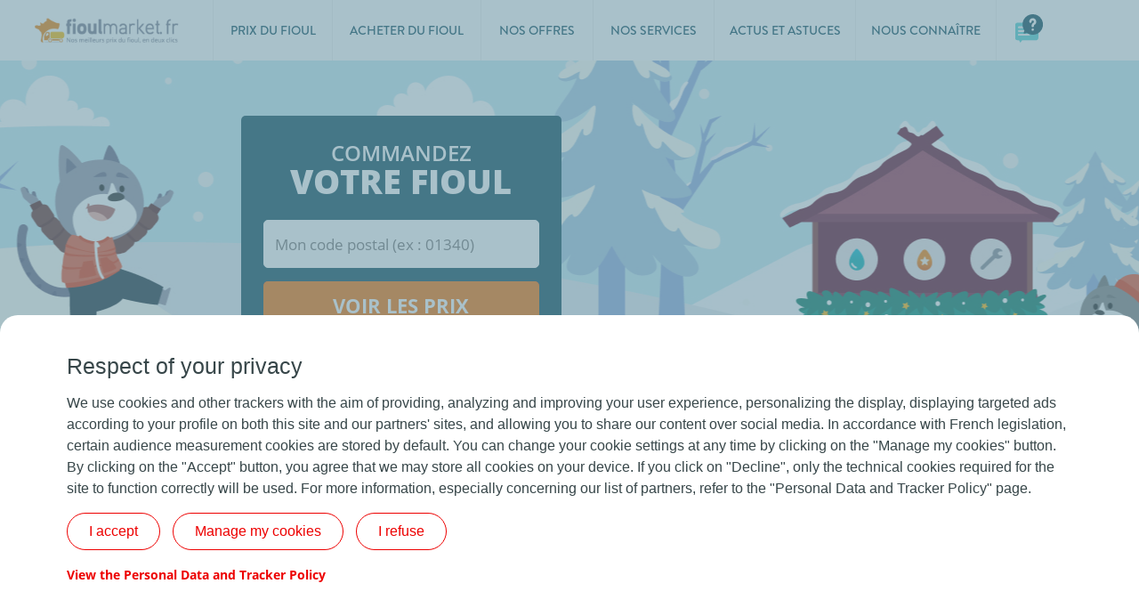

--- FILE ---
content_type: application/javascript
request_url: https://tags.tiqcdn.com/utag/totalms/fioulmarket/prod/utag.js
body_size: 109166
content:
//tealium universal tag - utag.loader ut4.0.202601210916, Copyright 2026 Tealium.com Inc. All Rights Reserved.
(function(w){if(typeof w.utag!=='undefined'&&typeof w.utag.e==='object'){w.utag_events=w.utag.e;delete w.utag;}}(window));var utag_condload=false;window.__tealium_twc_switch=false;try{try{window.utag_cfg_ovrd=window.utag_cfg_ovrd||{};window.utag_cfg_ovrd.split_cookie_allowlist=["v_id","_ss","_st","ses_id"];}catch(e){console.log(e)}}catch(e){console.log(e);}
if(!utag_condload){try{try{window.utag_cfg_ovrd=window.utag_cfg_ovrd||{};var TEALIUM=TEALIUM||{};TEALIUM.CMConfig=TEALIUM.CMConfig||{};window.utag_cfg_ovrd.gdprDLRef="language_iso";TEALIUM.CMConfig.logoImageUrl="https://www.fioulmarket.fr/uploads/logohorizontal.png";TEALIUM.CMConfig.closeButton=false;TEALIUM.CMConfig.declineButton=true;TEALIUM.CMConfig.theme="red";TEALIUM.CMConfig.hasExemption=true;TEALIUM.CMConfig.hasDMP=true;TEALIUM.CMConfig.isRightToLeft=false;window.utag_cfg_ovrd.consentPeriod=180;}catch(e){console.log(e)}}catch(e){console.log(e);}}
if(!utag_condload){try{try{var TEALIUM=TEALIUM||{};TEALIUM.consent_prompt=TEALIUM.consent_prompt||{};TEALIUM.preferences_prompt=TEALIUM.preferences_prompt||{};window.TEALIUM.consent_prompt.css=".cookie-banner-backside-tealium{position:fixed;left:0;top:0;right:0;bottom:0;background:rgba(112,152,167,.6);display:none;z-index:9998;cursor:pointer;box-sizing:border-box}.cookie-banner-backside-tealium *{box-sizing:border-box}.cookie-opened .cookie-banner-backside-tealium{display:block}.cookie-banner-tealium{position:fixed;left:0;right:0;bottom:-100%;z-index:9999;background:#fff;padding:20px 0 40px;transition:bottom .5s ease-in-out;box-sizing:border-box;max-height:-webkit-fill-available;overflow-y:auto;border-radius:20px 20px 0 0}.cookie-banner-tealium *{box-sizing:border-box}.cookie-banner-tealium-container{max-width:1170px;width:100%;margin:0 auto;position:relative;padding:0 20px;display:flex;flex-direction:column}.cookie-banner-tealium .btn-close-tealium{position:absolute;right:20px;top:0;font-size:25px;line-height:25px;font-family:Arial,Helvetica,sans-serif;color:#ed0000;text-decoration:none;text-transform:uppercase}.cookie-banner-tealium .btn-close-tealium:after{content:'';width:100%;height:100%;position:absolute;left:0;top:0;border:1px dotted #ed0000;display:none}.cookie-banner-tealium .btn-close-tealium:focus{outline:0}.cookie-banner-tealium .btn-close-tealium:focus:after{display:block}.cookie-banner-tealium .logo-cookie-tealium{display:inline-flex;padding-bottom:20px;padding-right:55px}.cookie-banner-tealium .logo-cookie-tealium img{display:block;height:69px;width:94px}@media screen and (max-width:960px){.cookie-banner-tealium .logo-cookie-tealium{padding-bottom:10px;width:175px}}@media screen and (min-width:720px) and (max-width:959px){.cookie-banner-tealium .logo-cookie-tealium{width:150px}}@media screen and (min-width:320px) and (max-width:479px){.cookie-banner-tealium .logo-cookie-tealium{width:130px}}.cookie-banner-tealium .ttl-tealium{display:block;color:#374649;font:300 25px/34px 'Nunito','Noto Sans',sans-serif;margin:0 0 13px}@media screen and (max-width:960px){.cookie-banner-tealium .ttl-tealium{margin-bottom:10px}}@media screen and (min-width:480px) and (max-width:719px){.cookie-banner-tealium .ttl-tealium{font-size:24px;line-height:28px}}@media screen and (min-width:320px) and (max-width:479px){.cookie-banner-tealium .ttl-tealium{font-size:20px;line-height:23px}}.cookie-banner-tealium .data-tealium{display:flex;justify-content:space-between}@media screen and (max-width:719px){.cookie-banner-tealium .data-tealium{display:block}.cookie-banner-tealium-container{flex-direction:column}}.cookie-banner-tealium .text-tealium{flex:0 0 auto;width:calc(100% - 236px);color:#374649;font:16px/18px Arial,Helvetica,sans-serif}@media screen and (max-width:960px){.cookie-banner-tealium .text-tealium{width:calc(100% - 194px);font-size:14px;line-height:16px}}@media screen and (min-width:720px) and (max-width:959px){.cookie-banner-tealium .text-tealium{width:calc(100% - 186px)}}@media screen and (min-width:480px) and (max-width:719px){.cookie-banner-tealium .text-tealium{width:100%}}@media screen and (min-width:320px) and (max-width:479px){.cookie-banner-tealium .text-tealium{width:100%;font-size:12px;line-height:14px}}.cookie-banner-tealium .text-tealium p{margin:0 0 15px;font:300 16px/24px 'Roboto','Noto Sans',sans-serif}@media screen and (min-width:320px) and (max-width:479px){.cookie-banner-tealium .text-tealium p{margin:0 0 10px}}.cookie-banner-tealium .btns-tealium{flex:0 0 auto;padding:20px 0 0 61px;align-self:center}@media screen and (max-width:960px){.cookie-banner-tealium .btns-tealium{padding:0 0 0 19px}}@media screen and (min-width:720px) and (max-width:959px){.cookie-banner-tealium .btns-tealium{padding:0 0 0 11px}}@media screen and (min-width:480px) and (max-width:719px){.cookie-banner-tealium .btns-tealium{padding:3px 0;margin:0 auto}}@media screen and (min-width:320px) and (max-width:718px){.cookie-banner-tealium .btns-tealium{padding-top:16px!important;padding:0 0 40px;margin:0 auto;position:fixed;bottom:0;background-color:white;width:-webkit-fill-available;padding-right:20px}.cookie-banner-tealium .text-tealium{overflow-y:auto;height:375px;padding-bottom:178px;transition:height .5s ease}}@supports (-webkit-touch-callout:none){@media only screen and (min-device-width:375px) and (max-device-width:479px) and (-webkit-min-device-pixel-ratio:2){.cookie-banner-tealium .btns-tealium{padding-right:40px!important}}}.cookie-banner-tealium .btns-tealium ul{margin:0;padding:0;list-style:none}.cookie-banner-tealium .btns-tealium li{margin-bottom:17px}.cookie-banner-tealium .btns-tealium a{display:block;background:#fff;color:#ed0000;text-decoration:none;font:bold 14px/16px 'Roboto','Noto Sans',sans-serif;padding:10px 30px;border:1px solid #ed0000;border-radius:40px;text-align:center}@media screen and (min-width:320px) and (max-width:718px){.cookie-banner-tealium .btns-tealium a{background:#fff;color:#ed0000;text-decoration:none;font:bold 14px/16px 'Roboto','Noto Sans',sans-serif;padding:unset;border:none;border-radius:unset;text-align:unset}}.cookie-banner-tealium .btns-tealium a:hover{background:#ed0000;color:#fff}.cookie-banner-tealium [dir='rtl']{text-align:right;direction:rtl}.cookie-banner-tealium[dir='rtl'] .btn-close-tealium{right:auto;left:20px}.cookie-banner-tealium[dir='rtl'] .btns-tealium{padding-left:0;padding-right:61px}@media screen and (max-width:960px){.cookie-banner-tealium[dir='rtl'] .btns-tealium{padding-right:19px}}@media screen and (min-width:720px) and (max-width:959px){.cookie-banner-tealium[dir='rtl'] .btns-tealium{padding-right:11px}}@media screen and (min-width:480px) and (max-width:719px){.cookie-banner-tealium[dir='rtl'] .btns-tealium{padding:3px 0}}@media screen and (min-width:320px) and (max-width:479px){.cookie-banner-tealium[dir='rtl'] .btns-tealium{padding:0 0 3px}}.cookie-banner-tealium[dir='rtl'] .btns-tealium a:before{margin:0 0 0 10px;border-left:0;border-right:7px solid #ed0000}.cookie-opened{overflow:visible}.cookie-opened .cookie-banner-tealium{bottom:0}.cookie-popup-opened .cookie-banner-tealium{bottom:-800px}.cookie-popup-opened .btns-tealium{display:none}.cookie-banner-tealium .text-tealium a,.cookie-banner-tealium .text-tealium a:hover{color:#ed0000}.data-banner-tealium a,.data-banner-tealium a:hover,.data-banner-tealium a:focus{color:#ed0000}.cookie-banner-tealium .btns-tealium button{display:block;background:#fff;color:#ed0000;text-decoration:none;font:500 16px/24px 'Roboto','Noto Sans',sans-serif;padding:8px 24px;border:1px solid #ed0000;border-radius:40px;text-align:center;width:-webkit-fill-available}.cookie-banner-tealium .btns-tealium button:hover{background:#ed0000;color:#fff}.cookie-banner-tealium .btns-tealium button:focus{background:#ed0000;color:#fff}.cookie-banner-tealium .btns-tealium button:focus-visible{outline:thin dotted}.cookie-banner-tealium.blue_theme-tealium .btns-tealium button{color:#285aff;border-color:#285aff}.cookie-banner-tealium.blue_theme-tealium .btns-tealium button:hover{background:#285aff;color:#fff}.cookie-banner-tealium.blue_theme-tealium .text-tealium a,.cookie-banner-tealium.blue_theme-tealium .text-tealium a:hover{color:#285aff}.cookie-banner-tealium.blue_theme-tealium .btns-tealium button:focus{background:#285aff;color:#fff}.cookie-banner-tealium.blue_theme-tealium .data-banner-tealium a,.cookie-banner-tealium.blue_theme-tealium .data-banner-tealium a:hover,.cookie-banner-tealium.blue_theme-tealium .data-banner-tealium a:focus{color:#285aff}.cookie-banner-tealium.grey_theme-tealium .btns-tealium button{color:#374649;border-color:#374649}.cookie-banner-tealium.grey_theme-tealium .btns-tealium button:hover{background:#374649;color:#fff}.cookie-banner-tealium.grey_theme-tealium .text-tealium a,.cookie-banner-tealium.grey_theme-tealium .text-tealium a:hover{color:#374649}.cookie-banner-tealium.grey_theme-tealium .btns-tealium button:focus{background:#374649;color:#fff}.cookie-banner-tealium.grey_theme-tealium .data-banner-tealium a,.cookie-banner-tealium.grey_theme-tealium .data-banner-tealium a:hover,.cookie-banner-tealium.grey_theme-tealium .data-banner-tealium a:focus{color:#374649}@media screen and (min-width:720px) and (max-width:1439.9px){.cookie-banner-tealium .btns-tealium{align-self:flex-start!important;padding:0!important}.cookie-banner-tealium .btns-tealium li{display:inline-block;margin-right:10px}.cookie-banner-tealium .text-tealium{width:100%!important}.cookie-banner-tealium .data-tealium{flex-direction:column}}.expandedText{height:100vh!important}#teal-additional-urls a u{text-decoration:none!important}#teal-additional-urls p{margin-bottom:24px!important}";window.TEALIUM.consent_prompt.html="<div class=\"cookie-banner-tealium\" aria-modal=\"true\" role=\"dialog\"  aria-labelledby=\"cookie-banner-tealium\">\r\n   <div class=\"cookie-banner-tealium-container\">\r\n      <a href=\"javascript: void(0);\" class=\"btn-close-tealium\" id=\"teal-close\">X<\/a><span class=\"logo-cookie-tealium\"><\/span>\r\n      <div class=\"data-banner-tealium\">\r\n         <div class=\"data-tealium\">\r\n            <div class=\"text-tealium\">\r\n               <h1 class=\"ttl-tealium\" tabindex=\"-1\">{{explicit_title}}<\/h1>\r\n               <p id=\"teal-explicit-paragraph\"><\/p>\r\n            <\/div>\r\n            <div class=\"btns-tealium\">\r\n               <ul>\r\n                  <li><button href=\"javascript: void(0);\" id=\"teal-consent-prompt-submit\" tabindex=\"1\" >{{accept_all}}<\/button><\/li>\r\n                  <li><button href=\"javascript: void(0);\" id=\"teal-manage-settings\" tabindex=\"0\"  >{{manage_settings}}<\/button><\/li>\r\n                  <li><button href=\"javascript: void(0);\" id=\"teal-decline-consent\" tabindex=\"0\" >{{decline_all}}<\/button><\/li>\r\n               <\/ul>\r\n            <\/div>\r\n         <\/div>\r\n      <\/div>\r\n   <\/div>\r\n<\/div>";window.TEALIUM.consent_prompt.js="!function(e){\"use strict\";var n=document.getElementById(\"teal-consent-prompt-submit\"),i=document.getElementById(\"teal-manage-settings\"),o=document.getElementById(\"teal-decline-consent\"),a=document.getElementById(\"__tealiumGDPRecModal\"),d=document.getElementsByClassName(\"data-banner-tealium\")[0],c=document.getElementsByClassName(\"cookie-banner-backside-tealium\"),l=document.getElementById(\"teal-close\"),u=document.getElementById(\"teal-logo\"),r=document.getElementById(\"teal-explicit-paragraph\"),s=document.getElementsByClassName(\"cookie-banner-tealium\")[0],m=e.getElementsByTagName(\"body\")[0],g=document.getElementsByClassName(\"lien-accessibility\")[0],p=\"cookie-opened\",M=function(){m.classList.remove(p),a.style.display=\"none\"},C=function(e,t,n){e.addEventListener?e.addEventListener(t,n,!1):e.attachEvent?(e[\"e\"+t+n]=n,e[t+n]=function(){e[\"e\"+t+n](window.event)},e.attachEvent(\"on\"+t,e[t+n])):e[\"on\"+t]=e[\"e\"+t+n]},f=function(){n&&C(n,\"click\",(function(e){M(),utag.gdpr.setConsentValue(1);if(g){g.focus();}})),o&&C(o,\"click\",(function(e){M(),utag.gdpr.setConsentValue(0);if(g){g.focus();}})),i&&C(i,\"click\",(function(e){utag.gdpr.showConsentPreferences()})),l&&C(l,\"click\",(function(e){M()})),C(document,\"keydown\",(function(e){27===e.keyCode&&M()})),c.length>0&&C(c[0],\"click\",(function(e){c[0].style.display=\"none\"}))};!function(){try{var e=utag.gdpr.consent_prompt.languages[utag.data.language_iso].custom_tokens;if(void 0===TEALIUM.CMConfig)return;u&&TEALIUM.CMConfig.logoImageUrl&&(u.src=TEALIUM.CMConfig.logoImageUrl),s&&\"grey\"===TEALIUM.CMConfig.theme?s.classList.add(\"grey_theme-tealium\"):s&&\"blue\"===TEALIUM.CMConfig.theme&&s.classList.add(\"blue_theme-tealium\"),s&&TEALIUM.CMConfig.isRightToLeft&&\"ar\"===utag.data.language_iso&&s.setAttribute(\"dir\",\"rtl\"),l&&!1===TEALIUM.CMConfig.closeButton&&l.parentNode&&l.parentNode.removeChild(l),o&&!1===TEALIUM.CMConfig.declineButton&&o.parentNode&&o.parentNode.removeChild(o),TEALIUM.CMConfig.hasExemption||TEALIUM.CMConfig.hasDMP||TEALIUM.CMConfig.declineButton?!TEALIUM.CMConfig.hasExemption||TEALIUM.CMConfig.hasDMP||TEALIUM.CMConfig.declineButton?TEALIUM.CMConfig.hasExemption||!TEALIUM.CMConfig.hasDMP||TEALIUM.CMConfig.declineButton?TEALIUM.CMConfig.hasExemption&&TEALIUM.CMConfig.hasDMP&&!TEALIUM.CMConfig.declineButton?r.innerHTML=e.paragraph_exemption_dmp:TEALIUM.CMConfig.hasExemption||TEALIUM.CMConfig.hasDMP||!TEALIUM.CMConfig.declineButton?TEALIUM.CMConfig.hasExemption&&!TEALIUM.CMConfig.hasDMP&&TEALIUM.CMConfig.declineButton?r.innerHTML=e.paragraph_exemption:!TEALIUM.CMConfig.hasExemption&&TEALIUM.CMConfig.hasDMP&&TEALIUM.CMConfig.declineButton?r.innerHTML=e.paragraph_dmp_decline:TEALIUM.CMConfig.hasExemption&&TEALIUM.CMConfig.hasDMP&&TEALIUM.CMConfig.declineButton&&(r.innerHTML=e.paragraph_exemption_dmp):r.innerHTML=e.paragraph_decline:r.innerHTML=e.paragraph_dmp:r.innerHTML=e.paragraph_exemption:r.innerHTML=e.paragraph;var t=e.partners_page&&utag.data.cm_partners&&\"null\"!==utag.data.cm_partners?\"<p><a href='\"+utag.data.cm_partners+\"'><u><B>\"+e.partners_page+\"</u></B></a></p>\":\"\",n=e.cookie_policy&&utag.data.cm_cookie_policy&&\"null\"!==utag.data.cm_cookie_policy?\"<p><a href='\"+utag.data.cm_cookie_policy+\"' tabindex='0' id='teal-link'><u><B>\"+e.cookie_policy+\"</u></B></a></p>\":\"\";if(utag.data.cm_partners||utag.data.cm_cookie_policy){var i=document.createElement(\"div\");i.setAttribute(\"id\",\"teal-additional-urls\"),i.innerHTML=n+t,d.appendChild(i)}if(0===c.length){var a=document.createElement(\"div\");a.setAttribute(\"class\",\"cookie-banner-backside-tealium\"),m.appendChild(a)}}catch(e){utag.DB(\"Consent manager: Issue updating profile content\"),utag.DB(e)}}(),m.classList.add(p),f(),document.querySelector(\"#__tealiumGDPRecModal .cookie-banner-tealium\").addEventListener(\"keydown\",(function(e){const t=document.activeElement;let n=Array.from(h).indexOf(t);9===e.keyCode&&(e.preventDefault(),n===h.length-1?h[0].focus():h[n+1].focus());e.shiftKey&&9===e.keyCode&&(e.preventDefault(),0===n?h[h.length-1].focus():h[n-1].focus())}));const h=document.querySelectorAll(\"#__tealiumGDPRecModal .cookie-banner-tealium [tabindex]:not([tabindex='-1'])\");function E(){const e=document.querySelector(\".data-tealium\"),t=document.querySelector(\"#teal-additional-urls\"),n=document.querySelector(\".btns-tealium\");t&&(e.appendChild(t),e.appendChild(n))}function L(){const e=document.querySelector(\".data-banner-tealium\"),t=document.querySelector(\".data-tealium\"),n=document.querySelector(\"#teal-additional-urls\"),i=document.querySelector(\".btns-tealium\");n&&(t.appendChild(i),e.appendChild(n))}function y(){const e=document.querySelector(\".btns-tealium ul\"),t=document.querySelector(\"#teal-additional-urls\");t&&e.prepend(t)}if(window.addEventListener(\"resize\",(()=>{window.innerWidth>=320&&window.innerWidth<=718?y():window.innerWidth>718&&window.innerWidth<1440?E():L()})),window.innerWidth>=320&&window.innerWidth<=718){const e=document.querySelector(\".text-tealium\");let t=0;function n(n){n.touches[0].clientY<t?e.classList.add(\"expandedText\"):e.classList.remove(\"expandedText\")}e.addEventListener(\"touchstart\",(function(e){t=e.touches[0].clientY})),e.addEventListener(\"touchmove\",(function(e){n(e)}))}window.onload=function(){window.innerWidth>=320&&window.innerWidth<=718?y():window.innerWidth>718&&window.innerWidth<1440?E():L()}}(document);";window.TEALIUM.preferences_prompt.css=".cookie-banner-backside-tealium{position:fixed;left:0;top:0;right:0;bottom:0;background:rgba(112,152,167,.6);display:none;z-index:9998;cursor:pointer;box-sizing:border-box}.cookie-banner-backside-tealium *{box-sizing:border-box}.cookie-opened .cookie-banner-backside-tealium,.cookie-popup-opened .cookie-banner-backside-tealium{display:block}.cookie-popup-tealium input[type=checkbox] + label::before{content:none;height:0;width:0}.cookie-popup-tealium input[type=checkbox] + label::after{content:none}.cookie-popup-tealium{box-sizing:border-box;position:fixed;left:50%;top:50%;transform:translate(-50%,-50%);max-width:700px;width:100%;max-height:100%;overflow:hidden;overflow-y:auto;background:#fff;z-index:9999;color:#374649;font:13px/15px Arial,Helvetica,sans-serif;display:none;border-radius:20px}@media screen and (min-width:320px) and (max-width:479px){.cookie-popup-tealium{width:86%}}.cookie-popup-tealium *{box-sizing:border-box}@media screen and (max-width:960px){.cookie-popup-tealium{font-size:14px;line-height:16px}}@media screen and (min-width:720px) and (max-width:959px){.cookie-popup-tealium{max-width:566px;font-size:14px;line-height:16px}}@media screen and (min-width:480px) and (max-width:719px){.cookie-popup-tealium{font-size:14px;line-height:16px}}@media screen and (min-width:320px) and (max-width:479px){.cookie-popup-tealium{font-size:12px;line-height:14px}}.cookie-popup-tealium .btn-close-tealium{position:absolute;right:26px;top:20px;font-size:25px;line-height:25px;font-family:Arial,Helvetica,sans-serif;color:#df0c36;text-transform:uppercase;text-decoration:none}.cookie-popup-tealium .btn-close-tealium:focus{outline:#ed0000 dotted 1px;outline-offset:4px}.cookie-popup-tealium .logo-popup-tealium{display:block;width:165px;margin-bottom:10px}.cookie-popup-tealium .btn-close-tealium{position:absolute;right:17px;top:17px;width:25px;height:23px;border:0;background:inherit}.cookie-popup-tealium .btn-close-tealium:before,.cookie-popup-tealium .btn-close-tealium:after{position:absolute;left:-3px;content:'X';box-sizing:border-box;height:32px;width:32px;color:#ed0000;bottom:-4px;background-color:#F5F9FB;border-radius:50%;font-size:16px;line-height:31px;display:flex;justify-content:center;align-items:center;padding:12px}@supports (-webkit-touch-callout:none){@media only screen and (min-device-width:375px) and (max-device-width:479px) and (-webkit-min-device-pixel-ratio:2){.cookie-popup-tealium .btn-close-tealium:before,.cookie-popup-tealium .btn-close-tealium:after{left:17px!important;bottom:-3px!important}}}@media screen and (max-width:960px){.cookie-popup-tealium .logo-popup-tealium{width:200px}}@media screen and (min-width:720px) and (max-width:959px){.cookie-popup-tealium .logo-popup-tealium{width:150px}}@media screen and (min-width:480px) and (max-width:719px){.cookie-popup-tealium .logo-popup-tealium{width:130px}}@media screen and (min-width:320px) and (max-width:479px){.cookie-popup-tealium .logo-popup-tealium{width:130px}}.cookie-popup-tealium .logo-popup-tealium img{display:block;max-height:70px}.cookie-popup-tealium .ttl-tealium{display:block;color:#374649;font:bold 18px/21px 'Roboto','Noto Sans';margin:0 0 10px}@media screen and (min-width:320px) and (max-width:479px){.cookie-popup-tealium .ttl-tealium{font-size:18px;line-height:21px}}.cookie-popup-tealium p{margin:0 0 10px}.cookie-popup-tealium .scroll-block-tealium{height:300px;overflow:hidden;overflow-y:auto;position:relative}.cookie-popup-tealium .scroll-block-tealium::-webkit-scrollbar{width:10px}.cookie-popup-tealium .scroll-block-tealium::-webkit-scrollbar-track{background:#f7f9fa;border-radius:50px}.cookie-popup-tealium .scroll-block-tealium::-webkit-scrollbar-thumb{background:#c3c8c9;width:10px;height:38px;border-radius:50px}.cookie-popup-tealium .ttl-block-tealium{display:flex;align-items:center;margin-bottom:10px}.cookie-popup-tealium .ttl-block-tealium .sub-ttl-tealium{flex:1;color:#374649;font:bold 14px/16px 'Roboto','Noto Sans';padding-right:10px}@media screen and (min-width:320px) and (max-width:479px){.cookie-popup-tealium .ttl-block-tealium .sub-ttl-tealium{font-size:14px;line-height:16px}}.cookie-popup-tealium .ttl-block-tealium label{display:inline-block;vertical-align:top;max-width:100%;margin:0;font:bold 14px/16px 'Roboto','Noto Sans';position:relative;color:#374649}.cookie-popup-tealium input[type='checkbox']{position:absolute;opacity:0}.cookie-popup-tealium input[type='checkbox']:focus + label{outline:1px dotted #ed0000!important}.cookie-popup-tealium input[type='checkbox']:checked ~ label .on-tealium{display:block;font-weight:500;letter-spacing:.1px}.cookie-popup-tealium input[type='checkbox']:checked ~ label .off-tealium{display:none}.cookie-popup-tealium input[type='checkbox']:not(:checked) ~ label .on-tealium{display:none}.cookie-popup-tealium input[type='checkbox']:not(:checked) ~ label .off-tealium{display:block}.cookie-popup-tealium input[type='checkbox']:not(:disabled) ~ label{padding-right:63px;cursor:pointer;line-height:32px}.cookie-popup-tealium input[type='checkbox']:not(:disabled) ~ label:after{content:'';width:54px;height:32px;border-radius:20px;position:absolute;right:0;top:0;margin:0;border:1px solid #ed0000;box-sizing:border-box}.cookie-popup-tealium input[type='checkbox']:not(:disabled) ~ label:before{content:'';background:#fff;border-radius:100%;width:32px;height:32px;transition:all .1s ease-out;position:absolute;top:0;right:22px;z-index:2;margin:0;border:1px solid #ed0000;box-sizing:border-box}.cookie-popup-tealium input[type='checkbox']:not(:disabled):checked ~ label:after{background:#ed0000}.cookie-popup-tealium input[type='checkbox']:not(:disabled):checked ~ label:before{right:0;content:url('data:image/svg+xml;utf8,<svg xmlns=\"http://www.w3.org/2000/svg\" width=\"16\" height=\"16\" viewBox=\"0 0 16 16\" fill=\"none\" stroke=\"%23ED0000\" stroke-linecap=\"round\" stroke-linejoin=\"round\"><path d=\"M13.3334 4L6.00008 11.3333L2.66675 8\"></path></svg>');text-align:center;padding-top:3px}.cookie-popup-tealium .txt-tealium{color:#374649;font:14px/16px 'Roboto','Noto Sans'}.cookie-popup-tealium .txt-tealium p{margin:0 0 10px}.cookie-popup-tealium .toggle-content-tealium{margin:-5px 0 10px}.cookie-popup-tealium .toggle-content-tealium.expanded .btn-toggle-tealium .plus-tealium{display:none}.cookie-popup-tealium .toggle-content-tealium.expanded .btn-toggle-tealium .minus-tealium{display:inline-block;vertical-align:top}.cookie-popup-tealium .toggle-content-tealium.expanded .btn-toggle-tealium:after{background:#004196;width:20px;height:3px;top:50%;transform:translateY(-50%)}.cookie-popup-tealium .toggle-content-tealium.expanded .toggle-box-tealium{display:block}.cookie-popup-tealium .btn-toggle-tealium{text-decoration:none;color:#666;font:bold 12px/14px Arial,Helvetica,sans-serif;position:relative;padding-right:25px}.cookie-popup-tealium .btn-toggle-tealium .plus-tealium{display:inline-block;vertical-align:top}.cookie-popup-tealium .btn-toggle-tealium .minus-tealium{display:none}.cookie-popup-tealium .btn-toggle-tealium:after{content:'';position:absolute;right:0;top:-3px;background:url('../images/btn-plus.png') no-repeat;width:20px;height:19px}.cookie-popup-tealium .toggle-box-tealium{display:none}.cookie-popup-tealium .cookie_list-tealium{margin:0;padding:10px 0 0;list-style:none;display:flex;flex-wrap:wrap;justify-content:space-between}.cookie-popup-tealium .cookie_list-tealium li{display:flex;justify-content:space-between;background:#ececec;padding:10px 17px 6px 10px;width:250px;align-items:center;margin-bottom:10px}.cookie-popup-tealium .cookie_list-tealium .cookie_label-tealium{font:bold 12px/14px Arial,Helvetica,sans-serif;margin-right:.5em}.cookie-popup-tealium .cookie_list-tealium .cookie_label-tealium a{color:#666;text-decoration:none}.cookie-popup-tealium .cookie_list-tealium .cookie_toggle-tealium label{margin:0;font:bold 12px/14px Arial,Helvetica,sans-serif;position:relative;color:#004196}.cookie-popup-tealium .cookie_list-tealium .cookie_toggle-tealium input[type='checkbox']:not(:disabled) ~ label{padding-right:33px;padding-left:0}.cookie-popup-tealium .cookie_list-tealium .cookie_toggle-tealium input[type='checkbox']:not(:disabled) ~ label:after{left:auto;right:0}.cookie-popup-tealium .cookie_list-tealium .cookie_toggle-tealium input[type='checkbox']:not(:disabled) ~ label:before{left:auto;right:15px}.cookie-popup-tealium .cookie_list-tealium .cookie_toggle-tealium input[type='checkbox']:not(:disabled):checked ~ label:before{left:auto;right:1px}.cookie-popup-tealium .btn-holder-tealium{display:flex;justify-content:flex-start}.cookie-popup-tealium .btn-holder-tealium button{border:0;background:#fff;color:#ed0000;text-decoration:none;font:bold 16px/19px 'Roboto','Noto Sans';padding:24px}.cookie-popup-tealium .btn-holder-tealium button:before{content:none}.cookie-popup-tealium .btn-holder-tealium button:focus{outline:1px dotted}.cookie-popup-tealium[dir='rtl']{text-align:right;direction:rtl}.cookie-popup-tealium[dir='rtl'] .btn-close-tealium{right:auto;left:20px}.cookie-popup-tealium[dir='rtl'] .btn-holder-tealium button:before{margin:0 0 0 10px;border-left:0;border-right:7px solid #ed0000}.cookie-popup-tealium[dir='rtl'] input[type='checkbox']:not(:disabled) ~ label{padding-left:33px;padding-right:0}.cookie-popup-tealium[dir='rtl'] input[type='checkbox']:not(:disabled) ~ label:after{left:0;right:auto}.cookie-popup-tealium[dir='rtl'] input[type='checkbox']:not(:disabled) ~ label:before{right:auto;left:1px}.cookie-popup-tealium[dir='rtl'] input[type='checkbox']:not(:disabled):checked ~ label:before{right:auto;left:15px}.cookie-popup-tealium[dir='rtl'] .cookie_list-tealium .cookie_toggle-tealium input[type='checkbox']:not(:disabled) ~ label{padding-right:auto;padding-left:33px}.cookie-popup-tealium[dir='rtl'] .cookie_list-tealium .cookie_toggle-tealium input[type='checkbox']:not(:disabled) ~ label:after{left:0;right:auto}.cookie-popup-tealium[dir='rtl'] .cookie_list-tealium .cookie_toggle-tealium input[type='checkbox']:not(:disabled) ~ label:before{left:1px;right:auto}.cookie-popup-tealium[dir='rtl'] .cookie_list-tealium .cookie_toggle-tealium input[type='checkbox']:not(:disabled):checked ~ label:before{left:15px;right:auto}#teal-intro-preferences{font:normal 14px/16px 'Roboto','Noto Sans'}.cookie-popup-tealium.blue_theme-tealium .btn-close-tealium:before,.cookie-popup-tealium.blue_theme-tealium .btn-close-tealium:after{background:#0032A0}.cookie-popup-tealium.blue_theme-tealium input[type='checkbox']:not(:disabled):checked ~ label:after{background-color:#0032A0}.cookie-popup-tealium.blue_theme-tealium .btn-holder-tealium button:before{border-left-color:#0032A0}.cookie-popup-tealium.blue_theme-tealium .btn-close-tealium:focus,.cookie-popup-tealium.blue_theme-tealium .btn-holder-tealium button{outline-color:#0032A0;color:#0032A0}.cookie-popup-tealium.grey_theme-tealium .btn-close-tealium:before,.cookie-popup-tealium.grey_theme-tealium .btn-close-tealium:after{background:#374649}.cookie-popup-tealium.grey_theme-tealium input[type='checkbox']:not(:disabled):checked ~ label:after{background-color:#374649}.cookie-popup-tealium.grey_theme-tealium .btn-holder-tealium button:before{border-left-color:#374649}.cookie-popup-tealium.grey_theme-tealium .btn-close-tealium:focus,.cookie-popup-tealium.grey_theme-tealium .btn-holder-tealium button{outline-color:#374649;color:#374649}.sr-only{position:absolute;width:1px;height:1px;margin:-1px;padding:0;overflow:hidden;clip:rect(0,0,0,0);border:0}.cookie-popup-tealium-holder h1{text-align:center;padding:16px 24px;border-bottom:1px solid #B7CBD3;width:100%}.cookie-popup-tealium-holder p#teal-intro-preferences{padding:24px;padding-bottom:40px;margin:unset}.data-block-tealium .section-tealium{padding:24px;position:relative}.data-block-tealium .section-tealium:not(:last-child) .txt-tealium:after{content:' ';background-color:#B7CBD3;height:.5px;width:93%;position:absolute;margin-top:24px}.data-block-tealium .section-tealium:first-child{padding-top:unset}.data-block-tealium .section-tealium:last-child{border-bottom:none;padding-bottom:40px}.data-block-tealium .section-tealium p{margin:unset}@media screen and (min-width:320px) and (max-width:479px){.cookie-popup-tealium-holder p#teal-intro-preferences{padding:24px 16px}.data-block-tealium .section-tealium{padding:24px 16px}.data-block-tealium .section-tealium:first-child{padding-top:unset}.data-block-tealium .section-tealium:last-child{border-bottom:none;padding-bottom:24px}}";window.TEALIUM.preferences_prompt.html="<div class='cookie-popup-tealium' id='cookie-popup-tealium' aria-modal='true', role='dialog' aria-labelledby='cookie-popup-tealium'><div class='cookie-popup-tealium-holder'><form action='javascript:void(0);'><a id='first-popin-cookie' tabindex='0' inert></a><button href='javascript: void(0);' class='btn-close-tealium' id='close-preferences-modal'><span class='sr-only visually-hidden'>Fermer</span></button><h1 class='ttl-tealium' tabindex='-1'>{{preferences_title}}</h1><div class='scroll-block-tealium'><p id='teal-intro-preferences'>{{main_paragraph}}</p><div class='data-block-tealium'></div></div><div class='btn-holder-tealium' id='teal-consent-preferences'><button>{{save_settings}}</button></div><a id='last-popin-cookie1' tabindex='-1' inert></a><a id='last-popin-cookie2' tabindex='0' inert></a></form></div></div>";window.TEALIUM.preferences_prompt.js="!function(t){\"use strict\";var a,n=t.getElementById(\"__tealiumGDPRecModal\"),o=document.getElementById(\"teal-consent-prompt-submit\"),s=t.getElementById(\"__tealiumGDPRcpPrefs\"),c=t.getElementById(\"teal-consent-preferences\"),l=t.getElementById(\"cookie-popup-tealium\"),i=t.getElementById(\"close-preferences-modal\"),d=t.getElementById(\"teal-intro-preferences\"),r=(document.getElementsByClassName(\"ttl-block-tealium\"),document.getElementsByClassName(\"data-block-tealium\")[0]),u=document.getElementsByClassName(\"cookie-banner-backside-tealium\"),m=t.getElementsByTagName(\"body\")[0],g=document.getElementById(\"teal-logo-preferences\"),p=document.getElementById(\"last-popin-cookie1\"),f=document.getElementsByClassName(\"lien-accessibility\")[0],y=function(){try{for(var t=document.getElementsByClassName(\"ttl-block-tealium\"),n=[],o=0;o<t.length;o++)(a=t[o].querySelector(\"input\")).checked&&a.dataset.category&&n.push(a.dataset.category);utag.gdpr.setPreferencesFromList(n)}catch(t){utag.DB(\"Consent manager: Issue writing consent cookie\"),utag.DB(e)}},h=function(e,t,a){e.addEventListener?e.addEventListener(t,a,!1):e.attachEvent?(e[\"e\"+t+a]=a,e[t+a]=function(){e[\"e\"+t+a](window.event)},e.attachEvent(\"on\"+t,e[t+a])):e[\"on\"+t]=e[\"e\"+t+a]},k=function(){c&&h(c,\"click\",function(e){m.classList.remove(\"cookie-popup-opened\"),s.style.display=\"none\",m.classList.remove(\"cookie-opened\"),n&&(n.style.display=\"none\"),y(),f?f.focus():null;}),i&&h(i,\"click\",function(e){s.style.display=\"none\",m.classList.remove(\"cookie-popup-opened\"),o?o.focus():f?f.focus():null,o?o.focus():f?f.focus():null}),u.length>0&&h(u[0],\"click\",function(e){u[0].style.display=\"none\"})};!function(){try{if(void 0===TEALIUM.CMConfig)return;if(0===u.length){var e=document.createElement(\"div\");e.setAttribute(\"class\",\"cookie-banner-backside-tealium\"),m.appendChild(e)}var t=utag.gdpr.preferences_prompt.languages[utag.data.language_iso].custom_tokens;g&&TEALIUM.CMConfig.logoImageUrl&&(g.src=TEALIUM.CMConfig.logoImageUrl),l&&\"grey\"===TEALIUM.CMConfig.theme?l.classList.add(\"grey_theme-tealium\"):l&&\"blue\"===TEALIUM.CMConfig.theme&&l.classList.add(\"blue_theme-tealium\"),l&&TEALIUM.CMConfig.isRightToLeft&&\"ar\"===utag.data.language_iso&&l.setAttribute(\"dir\",\"rtl\"),d&&TEALIUM.CMConfig.hasExemption&&(d.innerText=t.main_paragraph_exemption);var a,n=utag.gdpr.getCategories(!0),o=\"\";o+=\'<div class=\"section-tealium\"><div class=\"ttl-block-tealium\"><h2 class=\"sub-ttl-tealium\">\'+t.necessary_title+\'<\/h2><input type=\"checkbox\" id=\"checkbox0\" checked disabled><label for=\"checkbox0\"><span class=\"on-tealium\" style=\"display:block;!important;\">\'+t.always_enabled+\'<\/span><\/label><\/div><div class=\"txt-tealium\"><p>\'+t.necessary_description+\"<\/p><\/div><\/div>\";for(var s=0;s<n.length;s++){a=utag.gdpr.preferences_prompt.categories[n[s]].id;var c=n[s]+\"_title\",i=n[s]+\"_description\";o+=\'<div class=\"section-tealium\"><div class=\"ttl-block-tealium\"><h2 class=\"sub-ttl-tealium\">\'+t[c]+\'<\/h2><input type=\"checkbox\" id=\"checkbox\'+a+\'\" data-category=\"\'+n[s]+\'\"><label for=\"checkbox\'+a+\'\"><span class=\"on-tealium\">\'+t.enabled+\'<\/span><span class=\"off-tealium\">\'+t.disabled+\'<\/span><\/label><\/div><div class=\"txt-tealium\"><p>\'+t[i]+\"<\/p><\/div><\/div>\"}r.innerHTML=o}catch(e){utag.DB(\"Consent manager: Issue updating profile content\"),utag.DB(e)}}(),function(){var e=document.getElementsByClassName(\"ttl-block-tealium\"),t=utag.gdpr.getConsentState(),a=utag.gdpr.getSelectedCategories();if(\"number\"==typeof t&&1===t)for(var n=0;n<e.length;n++)(s=e[n].querySelector(\"input\")).checked=!0;else if(\"number\"==typeof t&&-1===t)for(n=0;n<e.length;n++)(o=(s=e[n].querySelector(\"input\")).dataset.category)&&(\"affiliates\"===o&&TEALIUM.CMConfig.hasExemption&&\"0\"!==utag.gdpr.getCookieValues().c2?s.checked=!0:s.checked=!1);else if(\"number\"==typeof t&&0===t)for(n=0;n<e.length;n++)(o=(s=e[n].querySelector(\"input\")).dataset.category)&&(\"affiliates\"===o&&TEALIUM.CMConfig.hasExemption?s.checked=!0:s.checked=!1);else if(\"object\"==typeof t)for(n=0;n<e.length;n++){var o;(o=(s=e[n].querySelector(\"input\")).dataset.category)&&(a.indexOf(o)>-1?s.checked=!0:s.checked=!1)}else for(n=0;n<e.length;n++){var s;(s=e[n].querySelector(\"input\")).checked=!1}}(),m.classList.add(\"cookie-popup-opened\"),l.style.display=\"block\",p.focus(),k();const b=document.getElementById(\"close-preferences-modal\"),E=document.getElementById(\"teal-consent-preferences\").getElementsByTagName(\"button\")[0];document.getElementById(\"first-popin-cookie\").addEventListener(\"focus\",function(){E.focus()}),document.getElementById(\"last-popin-cookie2\").addEventListener(\"focus\",function(){b.focus()})}(document);";(function executeReconsent(){var getGdprCookieValues=function(){var values={},rcd=(function(){var value="; "+document.cookie;var parts=value.split("; "+window.utag_cfg_ovrd.cmcookiens+"=");if(parts.length==2)
return decodeURIComponent(parts.pop().split(";").shift());}());if(rcd){var i,optOut,optOutData=decodeURI(rcd).split("|");for(i=0;i<optOutData.length;i++){optOut=optOutData[i].split(":");values[optOut[0]]=optOut[1];}}
return values;};var getDomain=function(a,b,c){a=""+location.hostname;b=a.split(".");c=(/\.co\.|\.com\.|\.org\.|\.edu\.|\.net\.|\.asn\./.test(a))?3:2;return b.splice(b.length-c,c).join(".");}
var eraseCookie=function(name){document.cookie=name+'=deleted;expires=Thu, 01 Jan 1970 00:00:01 GMT;domain='+getDomain()+';path=/;';};var consent_cookie=getGdprCookieValues();if(consent_cookie.ts&&TEALIUM.reconsent_ts){var last_consent=parseInt(consent_cookie.ts,10);var reconsent=parseInt(TEALIUM.reconsent_ts,10);if(last_consent<reconsent){eraseCookie(window.utag_cfg_ovrd.cmcookiens);}}}());}catch(e){console.log(e)}}catch(e){console.log(e);}}
if(typeof utag=="undefined"&&!utag_condload){var utag={id:"totalms.fioulmarket",o:{},sender:{},send:{},rpt:{ts:{a:new Date()}},dbi:[],db_log:[],loader:{q:[],lc:0,f:{},p:0,ol:0,wq:[],lq:[],bq:{},bk:{},rf:0,ri:0,rp:0,rq:[],blr_always:1,ready_q:[],sendq:{"pending":0},run_ready_q:function(){for(var i=0;i<utag.loader.ready_q.length;i++){utag.DB("READY_Q:"+i);try{utag.loader.ready_q[i]()}catch(e){utag.DB(e)};}},lh:function(a,b,c){a=""+location.hostname;b=a.split(".");c=(/\.co\.|\.com\.|\.org\.|\.edu\.|\.net\.|\.asn\.|\...\.jp$/.test(a))?3:2;return b.splice(b.length-c,c).join(".");},WQ:function(a,b,c,d,g){utag.DB('WQ:'+utag.loader.wq.length);try{if(utag.udoname&&utag.udoname.indexOf(".")<0){utag.ut.merge(utag.data,window[utag.udoname],0);}
if(utag.cfg.load_rules_at_wait){utag.handler.LR(utag.data);}}catch(e){utag.DB(e)};d=0;g=[];for(a=0;a<utag.loader.wq.length;a++){b=utag.loader.wq[a];b.load=utag.loader.cfg[b.id].load;if(b.load==4){this.f[b.id]=0;utag.loader.LOAD(b.id)}else if(b.load>0){g.push(b);d++;}else{this.f[b.id]=1;}}
if(utag.cfg.nonblocking_tags===true){var promises=[];var addExecutionPromise=function(self,functionToExecute,args,tagId){promises.push(async function(){try{setTimeout(function(){functionToExecute.apply(self,args)},1)}catch(e){utag.DB&&utag.DB(e);}})}
for(a=0;a<g.length;a++){addExecutionPromise(this,utag.loader.AS,[g[a]],g[a].id)}
var settlePromisesInSequence=async function(promises){const results=[];for(var i=0;i<promises.length;i++){var result=await promises[i]();results.push(result);}
return results;}
settlePromisesInSequence(promises)
.then(function(results){utag.DB('PROMISE RESULTS '+results)
if(d==0){utag.loader.END();}})}else{for(a=0;a<g.length;a++){utag.loader.AS(g[a]);}
if(d==0){utag.loader.END();}}},AS:function(a,b,c,d){utag.send[a.id]=a;if(typeof a.src=='undefined'||!utag.ut.hasOwn(a,'src')){a.src=utag.cfg.path+((typeof a.name!='undefined')?a.name:'ut'+'ag.'+a.id+'.js')}
a.src+=(a.src.indexOf('?')>0?'&':'?')+'utv='+(a.v?utag.cfg.template+a.v:utag.cfg.v);utag.rpt['l_'+a.id]=a.src;b=document;this.f[a.id]=0;if(a.load==2){utag.DB("Attach sync: "+a.src);a.uid=a.id;b.write('<script id="utag_'+a.id+'" src="'+a.src+'"></scr'+'ipt>')
if(typeof a.cb!='undefined')a.cb();}else if(a.load==1||a.load==3){if(b.createElement){c='utag_totalms.fioulmarket_'+a.id;if(!b.getElementById(c)){d={src:a.src,id:c,uid:a.id,loc:a.loc}
if(a.load==3){d.type="iframe"};if(typeof a.cb!='undefined')d.cb=a.cb;utag.ut.loader(d);}}}},GV:function(a,b,c){b={};for(c in a){if(a.hasOwnProperty(c)&&typeof a[c]!="function")b[c]=a[c];}
return b},OU:function(tid,tcat,a,b,c,d,f,g){g={};utag.loader.RDcp(g);try{if(typeof g['cp.OPTOUTMULTI']!='undefined'){c=utag.loader.cfg;a=utag.ut.decode(g['cp.OPTOUTMULTI']).split('|');for(d=0;d<a.length;d++){b=a[d].split(':');if(b[1]*1!==0){if(b[0].indexOf('c')==0){for(f in utag.loader.GV(c)){if(c[f].tcat==b[0].substring(1))c[f].load=0;if(c[f].tid==tid&&c[f].tcat==b[0].substring(1))return true;}
if(tcat==b[0].substring(1))return true;}else if(b[0]*1==0){utag.cfg.nocookie=true}else{for(f in utag.loader.GV(c)){if(c[f].tid==b[0])c[f].load=0}
if(tid==b[0])return true;}}}}}catch(e){utag.DB(e)}
return false;},RDdom:function(o){var d=document||{},l=location||{};o["dom.referrer"]=d.referrer;o["dom.title"]=""+d.title;o["dom.domain"]=""+l.hostname;o["dom.query_string"]=(""+l.search).substring(1);o["dom.hash"]=(""+l.hash).substring(1);o["dom.url"]=""+d.URL;o["dom.pathname"]=""+l.pathname;o["dom.viewport_height"]=window.innerHeight||(d.documentElement?d.documentElement.clientHeight:960);o["dom.viewport_width"]=window.innerWidth||(d.documentElement?d.documentElement.clientWidth:960);},RDcp:function(o,b,c,d){b=utag.loader.RC();for(d in b){if(d.match(/utag_(.*)/)){for(c in utag.loader.GV(b[d])){o["cp.utag_"+RegExp.$1+"_"+c]=b[d][c];}}}
for(c in utag.loader.GV((utag.cl&&!utag.cl['_all_'])?utag.cl:b)){if(c.indexOf("utag_")<0&&typeof b[c]!="undefined")o["cp."+c]=b[c];}},getCookieState:function(key){utag.loader.cookieState=utag.loader.cookieState||{};return utag.loader.cookieState[key];},setCookieState:function(key,value){utag.loader.cookieState=utag.loader.cookieState||{};utag.loader.cookieState[key]=value;return utag.loader.cookieState[key];},hasSplitUtagMainCookie:function(){if(utag.loader.getCookieState('hasSplit')===true&&utag.cfg.split_cookie===true)return true
if(utag.loader.getCookieState('hasSplit')===false&&utag.cfg.split_cookie===false)return false
var hasSplitCookies=document.cookie.includes("utag_main_")
utag.loader.setCookieState('hasSplit',hasSplitCookies)
return hasSplitCookies;},hasUtagMainCookie:function(){if(utag.loader.getCookieState('hasUnsplit')===true&&utag.cfg.split_cookie===false)return true
if(utag.loader.getCookieState('hasUnsplit')===false&&utag.cfg.split_cookie===true)return false
var hasUnsplitCookie=document.cookie.includes("utag_main=")
utag.loader.setCookieState('hasUnsplit',hasUnsplitCookie)
return hasUnsplitCookie;},convertingToSplitCookies:function(){return utag.cfg.split_cookie&&utag.loader.hasUtagMainCookie();},revertingSplitCookies:function(){return!utag.cfg.split_cookie&&utag.loader.hasSplitUtagMainCookie();},readIndividualCookies:function(){if(!document.cookie||document.cookie===""){return{};}
var cookies=document.cookie.split("; ");return cookies.reduce(function(result,cookie){var kv=cookie.split("=");if(kv[0].startsWith("utag_")){var cookieName=kv[0].split("_")[1];var cookieNameWithTag="utag_"+cookieName;if(!result[cookieNameWithTag]){result[cookieNameWithTag]={};}
var nameTrimmed=kv[0].replace(cookieNameWithTag+"_","");result[cookieNameWithTag][nameTrimmed]=String(kv[1]).replace(/%3B/g,';')}
return result;},{});},RDqp:function(o,a,b,c){a=location.search+(location.hash+'').replace("#","&");if(utag.cfg.lowerqp){a=a.toLowerCase()};if(a.length>1){b=a.substring(1).split('&');for(a=0;a<b.length;a++){c=b[a].split("=");if(c.length>1){o["qp."+c[0]]=utag.ut.decode(c[1])}}}},RDmeta:function(o,a,b,h){a=document.getElementsByTagName("meta");for(b=0;b<a.length;b++){try{h=a[b].name||a[b].getAttribute("property")||"";}catch(e){h="";utag.DB(e)};if(utag.cfg.lowermeta){h=h.toLowerCase()};if(h!=""){o["meta."+h]=a[b].content}}},RDva:function(o){var readAttr=function(o,l){var a="",b;a=localStorage.getItem(l);if(!a||a=="{}")return;b=utag.ut.flatten({va:JSON.parse(a)});utag.ut.merge(o,b,1);}
try{readAttr(o,"tealium_va");readAttr(o,"tealium_va_"+o["ut.account"]+"_"+o["ut.profile"]);}catch(e){utag.DB(e)}},RDut:function(o,a){var t={};var d=new Date();var m=(utag.ut.typeOf(d.toISOString)=="function");o["ut.domain"]=utag.cfg.domain;o["ut.version"]=utag.cfg.v;o["ut.event"]=a||"view";t["tealium_event"]=o["tealium_event"]||o["ut.event"]
t["tealium_visitor_id"]=o["tealium_visitor_id"]=o["ut.visitor_id"]=o["cp.utag_main_v_id"];t["tealium_session_id"]=o["ut.session_id"]=o["cp.utag_main_ses_id"];t["tealium_session_number"]=o["cp.utag_main__sn"];t["tealium_session_event_number"]=o["cp.utag_main__se"];try{t["tealium_datasource"]=utag.cfg.datasource;t["tealium_account"]=o["ut.account"]=utag.cfg.utid.split("/")[0];t["tealium_profile"]=o["ut.profile"]=utag.cfg.utid.split("/")[1];t["tealium_environment"]=o["ut.env"]="prod";}catch(e){utag.DB(e)}
t["tealium_random"]=Math.random().toFixed(16).substring(2);t["tealium_library_name"]="ut"+"ag.js";t["tealium_library_version"]=(utag.cfg.template+"0").substring(2);t["tealium_timestamp_epoch"]=Math.floor(d.getTime()/1000);t["tealium_timestamp_utc"]=(m?d.toISOString():"");d.setHours(d.getHours()-(d.getTimezoneOffset()/60));t["tealium_timestamp_local"]=(m?d.toISOString().replace("Z",""):"");utag.ut.merge(o,t,1);},RDses:function(o,a,c){a=(new Date()).getTime();c=(a+parseInt(utag.cfg.session_timeout))+"";if(!o["cp.utag_main_ses_id"]){o["cp.utag_main_ses_id"]=a+"";o["cp.utag_main__ss"]="1";o["cp.utag_main__se"]="1";o["cp.utag_main__sn"]=(1+parseInt(o["cp.utag_main__sn"]||0))+"";}else{o["cp.utag_main__ss"]="0";o["cp.utag_main__se"]=(1+parseInt(o["cp.utag_main__se"]||0))+"";}
o["cp.utag_main__pn"]=o["cp.utag_main__pn"]||"1";o["cp.utag_main__st"]=c;var ses_id=utag.loader.addExpSessionFlag(o["cp.utag_main_ses_id"]||a);var pn=utag.loader.addExpSessionFlag(o["cp.utag_main__pn"]);var ss=utag.loader.addExpSessionFlag(o["cp.utag_main__ss"]);var st=utag.loader.addExpSessionFlag(c);var se=utag.loader.addExpSessionFlag(o["cp.utag_main__se"]);utag.loader.SC("utag_main",{_sn:(o["cp.utag_main__sn"]||1),_se:se,_ss:ss,_st:st,ses_id:ses_id,_pn:pn});},containsExpSessionFlag:function(v){return String(v).replace(/%3B/g,';').includes(";exp-session");},addExpSessionFlag:function(v){return utag.loader.containsExpSessionFlag(v)?v:v+";exp-session";},containsExpFlag:function(v){return String(v).replace(/%3B/g,';').includes(";exp-");},addExpFlag:function(v,x){return utag.loader.containsExpFlag(v)?v:v+";exp-"+String(x);},RDpv:function(o){if(typeof utag.pagevars=="function"){utag.DB("Read page variables");utag.pagevars(o);}},RDlocalStorage:function(o){if(utag.cfg.ignoreLocalStorage){return;}
Object.keys(window.localStorage).forEach(function(localStorageKey){o["ls."+localStorageKey]=window.localStorage[localStorageKey];});},RDsessionStorage:function(o){if(utag.cfg.ignoreSessionStorage){return;}
Object.keys(window.sessionStorage).forEach(function(sessionStorageKey){o["ss."+sessionStorageKey]=window.sessionStorage[sessionStorageKey];});},convertCustomMultiCookies:function(){var cookiesToConvert={}
if(utag.loader.convertingToSplitCookies()){utag.loader.mapUtagCookies(function(parentCookie){cookiesToConvert[parentCookie.key]=cookiesToConvert[parentCookie.key]||{}
parentCookie.value.split('$').forEach(function(subCookie){var key=subCookie.split(':')[0]
var value=subCookie.split(':')[1]
cookiesToConvert[parentCookie.key][key]=(String(value).indexOf('%3Bexp-')!==-1&&String(value).indexOf('%3Bexp-session')===-1)?String(value).replace(/%3B/g,';')+'u':String(value).replace(/%3B/g,';');})})}else if(utag.loader.revertingSplitCookies()){utag.loader.mapUtagCookies(function(splitCookie){var parentCookieName=splitCookie.key.match(/^utag_[^_]*/)[0];var subCookieName=splitCookie.key.split(parentCookieName+'_')[1];cookiesToConvert[parentCookieName]=cookiesToConvert[parentCookieName]||{};cookiesToConvert[parentCookieName][subCookieName]=(String(splitCookie.value).indexOf('%3Bexp-')!==-1&&String(splitCookie.value).indexOf('%3Bexp-session'))===-1?String(splitCookie.value).replace(/%3B/g,';')+'u':String(splitCookie.value).replace(/%3B/g,';');})}
if(utag.loader.convertingToSplitCookies()){utag.loader.getUtagCookies().forEach(function(cookie){utag.loader.deleteCookie(cookie.key);});}else if(utag.loader.revertingSplitCookies()){utag.loader.deleteIndividualCookies();}
Object.keys(cookiesToConvert).forEach(function(key){utag.loader.SC(key,cookiesToConvert[key]);});},RD:function(o,a){utag.DB("utag.loader.RD");utag.DB(o);utag.loader.RDcp(o);if(utag.cfg.split_cookie){utag.loader.checkCookiesAgainstWhitelist();}
if(utag.loader.convertingToSplitCookies()||utag.loader.revertingSplitCookies()){utag.loader.convertCustomMultiCookies();}
if(!utag.loader.rd_flag){utag.loader.rd_flag=1;o["cp.utag_main__pn"]=(1+parseInt(o["cp.utag_main__pn"]||0))+"";var setVId=window.utag_cfg_ovrd&&window.utag_cfg_ovrd.always_set_v_id||false;if(setVId){o["cp.utag_main_v_id"]=o["cp.utag_main_v_id"]||utag.ut.vi((new Date()).getTime());utag.loader.SC("utag_main",{"v_id":o["cp.utag_main_v_id"]});}
utag.loader.RDses(o);}
if(a&&!utag.cfg.noview)utag.loader.RDses(o);utag.loader.RDqp(o);utag.loader.RDmeta(o);utag.loader.RDdom(o);utag.loader.RDut(o,a||"view");utag.loader.RDpv(o);utag.loader.RDva(o);utag.loader.RDlocalStorage(o);utag.loader.RDsessionStorage(o);},whitelistDefined:function(){return utag.cfg.split_cookie_allowlist&&Array.isArray(utag.cfg.split_cookie_allowlist);},cookieIsAllowed:function(key){return!utag.loader.whitelistDefined()||utag.cfg.split_cookie_allowlist.includes(key);},checkCookiesAgainstWhitelist:function(){if(!utag.loader.whitelistDefined()){return;}
utag.loader.mapUtagCookies(function(cookie){if(!utag.loader.cookieIsAllowed(cookie.key.replace("utag_main_",""))){utag.loader.deleteCookie(cookie.key);}},true);},deleteIndividualCookies:function(){utag.loader.mapUtagCookies(function(cookie){utag.loader.deleteCookie(cookie.key);});},deleteCookie:function(key){document.cookie=key+"=; path=/;domain="+utag.cfg.domain+";max-age=0;";},getUtagCookies:function(onlyUtagMain=false){var cookies=document.cookie.split("; ");var result=[];for(var i=0;i<cookies.length;i++){var cookie=cookies[i];if(cookie.startsWith(onlyUtagMain?"utag_main_":"utag_")){var kv=cookie.split("=");result.push({key:kv[0],value:kv[1]});}}
return result;},mapUtagCookies:function(mapFunction,onlyUtagMain=false){var cookies=utag.loader.getUtagCookies(onlyUtagMain);for(var i=0;i<cookies.length;i++){var cookie=cookies[i];mapFunction(cookie);}},filterArray:function(array,predicate){var y=0;for(var x=0;x<array.length;x++){if(predicate(array[x])){array[y]=array[x];y++;}}
array.length=y;},RC:function(a,x,b,c,d,e,f,g,h,i,j,k,l,m,n,o,v,ck,cv,r,s,t){o={};b=(""+document.cookie!="")?(document.cookie).split("; "):[];r=/^(.*?)=(.*)$/;s=/^(.*);exp-(.*)$/;t=(new Date()).getTime();var newMultiCookies;if(utag.loader.hasSplitUtagMainCookie()){newMultiCookies=utag.loader.readIndividualCookies();utag.loader.filterArray(b,function(cookie){return!cookie.startsWith("utag_")});}
for(c=0;c<b.length;c++){if(b[c].match(r)){ck=RegExp.$1;cv=RegExp.$2;}
e=utag.ut.decode(cv);if(typeof ck!="undefined"){if(ck.indexOf("ulog")==0||ck.indexOf("utag_")==0){e=cv.split("$");g=[];j={};for(f=0;f<e.length;f++){try{g=e[f].split(":");if(g.length>2){g[1]=g.slice(1).join(":");}
v="";if((""+g[1]).indexOf("~")==0){h=g[1].substring(1).split("|");for(i=0;i<h.length;i++)h[i]=utag.ut.decode(h[i]);v=h}else v=utag.ut.decode(g[1]);j[g[0]]=v;}catch(er){utag.DB(er)};}
o[ck]={};for(f in utag.loader.GV(j)){if(utag.ut.typeOf(j[f])=="array"){n=[];for(m=0;m<j[f].length;m++){if(j[f][m].match(s)){k=(RegExp.$2=="session")?(typeof j._st!="undefined"?j._st:t-1):parseInt(RegExp.$2);if(k>t)n[m]=(x==0)?j[f][m]:RegExp.$1;}}
j[f]=n.join("|");}else{j[f]=""+j[f];if(j[f].match(s)){k=(RegExp.$2=="session")?(typeof j._st!="undefined"?j._st:t-1):parseInt(RegExp.$2);j[f]=(k<t)?null:(x==0?j[f]:RegExp.$1);}}
if(j[f])o[ck][f]=j[f];}}else if(utag.cl[ck]||utag.cl['_all_']){o[ck]=e}}}
if(newMultiCookies){Object.keys(newMultiCookies).forEach(function(tag){o[tag]={};Object.keys(newMultiCookies[tag]).forEach(function(key){o[tag][key]=newMultiCookies[tag][key].split(';exp-')[0]})});}
return(a)?(o[a]?o[a]:{}):o;},SC:function(a,b,c,d,e,f,g,h,i,j,k,x,v){if(!a)return 0;if(a=="utag_main"&&utag.cfg.nocookie)return 0;v="";var date=new Date();var exp=new Date();var data;exp.setTime(date.getTime()+(365*24*60*60*1000));x=exp.toGMTString();if(c&&c==="da"||(utag.cfg.split_cookie&&c==='d')){x="Thu, 31 Dec 2009 00:00:00 GMT";data=utag.loader.GV(b);}else if(a.indexOf("utag_")!=0&&a.indexOf("ulog")!=0){if(typeof b!="object"){v=b}}else{if(utag.cfg.split_cookie){d=utag.loader.readIndividualCookies()[a]||{};data=utag.loader.GV(b);}else{d=utag.loader.RC(a,0);}
for(e in utag.loader.GV(b)){f=""+b[e];if(f.match(/^(.*);exp-(\d+)(\w)$/)){g=date.getTime()+parseInt(RegExp.$2)*((RegExp.$3=="h")?3600000:86400000);if(RegExp.$3=="u")g=parseInt(RegExp.$2);f=RegExp.$1+";exp-"+g;}
if(c=="i"){if(d[e]==null)d[e]=f;}else if(c=="d")delete d[e];else if(c=="a")d[e]=(d[e]!=null)?(f-0)+(d[e]-0):f;else if(c=="ap"||c=="au"){if(d[e]==null)d[e]=f;else{if(d[e].indexOf("|")>0){d[e]=d[e].split("|")}
g=(utag.ut.typeOf(d[e])=="array")?d[e]:[d[e]];g.push(f);if(c=="au"){h={};k={};for(i=0;i<g.length;i++){if(g[i].match(/^(.*);exp-(.*)$/)){j=RegExp.$1;}
if(typeof k[j]=="undefined"){k[j]=1;h[g[i]]=1;}}
g=[];for(i in utag.loader.GV(h)){g.push(i);}}
d[e]=g}}else d[e]=f;}
if(utag.loader.convertingToSplitCookies()===true){delete d[a];}
data=utag.loader.GV(d);h=new Array();for(g in data){if(utag.ut.typeOf(d[g])=="array"){for(c=0;c<d[g].length;c++){d[g][c]=encodeURIComponent(d[g][c])}
h.push(g+":~"+d[g].join("|"))}else h.push((g+":").replace(/[\,\$\;\?]/g,"")+encodeURIComponent(d[g]))}
if(h.length==0){h.push("");x=""}
v=(h.join("$"));}
if(utag.cfg.split_cookie&&c!=='da'&&c!=='d'){utag.loader.prepareAndWriteCookies(a,data,x);}else if(utag.cfg.split_cookie){utag.loader.mapUtagCookies(function(cookieInfo){var cookiesToDelete=Object.keys(data||{}).map(function(key){return a+'_'+key});if((c==='da'&&cookieInfo.key.startsWith(a))||(c==='d'&&cookiesToDelete.indexOf(cookieInfo.key)!==-1)){document.cookie=cookieInfo.key+"="+v+";path=/;domain="+utag.cfg.domain+";expires="+x+(utag.cfg.secure_cookie?";secure":"");}})}else{document.cookie=a+"="+v+";path=/;domain="+utag.cfg.domain+";expires="+x+(utag.cfg.secure_cookie?";secure":"");}
return 1},prepareAndWriteCookies:function(tag,data,expiration){var defaultSessionExpirationCookies=["_pn","_ss","_st","_ses_id","_se"];var originalExpiration=expiration;if(Object.keys(data).length>0){for(var key in data){expiration=originalExpiration;if(!utag.loader.cookieIsAllowed(key)){continue;}
var value=String(data[key]);if(defaultSessionExpirationCookies.includes(key)){value=utag.loader.addExpSessionFlag(value);}
if(value.match(/exp-(\d+|session)$/)){var expValue=RegExp.$1;if(expValue==="session"&&!!utag.cfg.session_timeout){value=utag.loader.addExpSessionFlag(value);expiration=new Date();expiration.setTime(expiration.getTime()+parseInt(utag.cfg.session_timeout));expiration=expiration.toGMTString();}else{var expInt=parseInt(expValue);if(!!expInt){value=utag.loader.addExpFlag(value,expInt);expiration=new Date(expInt);expiration=expiration.toGMTString();}}}
utag.loader.writeCookie(tag+"_"+key,value,expiration);}
utag.loader.deleteCookie(tag);}},writeCookie:function(key,value,expiration){if(value.includes(";")){value=value.replace(/;/g,encodeURIComponent(";"));}
document.cookie=key+"="+value+";path=/;domain="+utag.cfg.domain+";expires="+expiration+(utag.cfg.secure_cookie?";secure":"");},LOAD:function(a,b,c,d){if(!utag.loader.cfg){return}
if(this.ol==0){if(utag.loader.cfg[a].block&&utag.loader.cfg[a].cbf){this.f[a]=1;delete utag.loader.bq[a];}
for(b in utag.loader.GV(utag.loader.bq)){if(utag.loader.cfg[a].load==4&&utag.loader.cfg[a].wait==0){utag.loader.bk[a]=1;utag.DB("blocked: "+a);}
utag.DB("blocking: "+b);return;}
utag.loader.INIT();return;}
utag.DB('utag.loader.LOAD:'+a);if(this.f[a]==0){this.f[a]=1;if(utag.cfg.noview!=true){if(utag.loader.cfg[a].send){utag.DB("SENDING: "+a);try{if(utag.loader.sendq.pending>0&&utag.loader.sendq[a]){utag.DB("utag.loader.LOAD:sendq: "+a);while(d=utag.loader.sendq[a].shift()){utag.DB(d);utag.sender[a].send(d.event,utag.handler.C(d.data));utag.loader.sendq.pending--;}}else{utag.sender[a].send('view',utag.handler.C(utag.data));}
utag.rpt['s_'+a]=0;}catch(e){utag.DB(e);utag.rpt['s_'+a]=1;}}}
if(utag.loader.rf==0)return;for(b in utag.loader.GV(this.f)){if(this.f[b]==0||this.f[b]==2)return}
utag.loader.END();}},EV:function(a,b,c,d){if(b=="ready"){if(!utag.data){try{utag.cl={'_all_':1};utag.loader.initdata();utag.loader.RD(utag.data);}catch(e){utag.DB(e)};}
if((document.attachEvent||utag.cfg.dom_complete)?document.readyState==="complete":document.readyState!=="loading")setTimeout(c,1);else{utag.loader.ready_q.push(c);var RH;if(utag.loader.ready_q.length<=1){if(document.addEventListener){RH=function(){document.removeEventListener("DOMContentLoaded",RH,false);utag.loader.run_ready_q()};if(!utag.cfg.dom_complete)document.addEventListener("DOMContentLoaded",RH,false);window.addEventListener("load",utag.loader.run_ready_q,false);}else if(document.attachEvent){RH=function(){if(document.readyState==="complete"){document.detachEvent("onreadystatechange",RH);utag.loader.run_ready_q()}};document.attachEvent("onreadystatechange",RH);window.attachEvent("onload",utag.loader.run_ready_q);}}}}else{if(a.addEventListener){a.addEventListener(b,c,false)}else if(a.attachEvent){a.attachEvent(((d==1)?"":"on")+b,c)}}},END:function(b,c,d,e,v,w){if(this.ended){return};this.ended=1;utag.DB("loader.END");b=utag.data;if(utag.handler.base&&utag.handler.base!='*'){e=utag.handler.base.split(",");for(d=0;d<e.length;d++){if(typeof b[e[d]]!="undefined")utag.handler.df[e[d]]=b[e[d]]}}else if(utag.handler.base=='*'){utag.ut.merge(utag.handler.df,b,1);}
utag.rpt['r_0']="t";for(var r in utag.loader.GV(utag.cond)){utag.rpt['r_'+r]=(utag.cond[r])?"t":"f";}
utag.rpt.ts['s']=new Date();v=utag.cfg.path;if(b["cp.utag_main__ss"]==1&&!utag.cfg.no_session_count)utag.ut.loader({src:v+"ut"+"ag"+".v.js?a="+utag.cfg.utid+(utag.cfg.nocookie?"&nocookie=1":"&cb="+(new Date).getTime()),id:"tiqapp"})
if(utag.cfg.noview!=true)utag.handler.RE('view',b,"end");utag.handler.INIT();}},DB:function(a,b){if(utag.cfg.utagdb===false){return;}else if(typeof utag.cfg.utagdb=="undefined"){b=document.cookie+'';utag.cfg.utagdb=((b.indexOf('utagdb=true')>=0)?true:false);}
if(utag.cfg.utagdb===true){var t;if(utag.ut.typeOf(a)=="object"){t=utag.handler.C(a)}else{t=a}
utag.db_log.push(t);try{if(!utag.cfg.noconsole)console.log(t)}catch(e){}}},RP:function(a,b,c){if(typeof a!='undefined'&&typeof a.src!='undefined'&&a.src!=''){b=[];for(c in utag.loader.GV(a)){if(c!='src')b.push(c+'='+escape(a[c]))}
this.dbi.push((new Image()).src=a.src+'?utv='+utag.cfg.v+'&utid='+utag.cfg.utid+'&'+(b.join('&')))}},view:function(a,c,d){return this.track({event:'view',data:a||{},cfg:{cb:c,uids:d}})},link:function(a,c,d){return this.track({event:'link',data:a||{},cfg:{cb:c,uids:d}})},track:function(a,b,c,d,e){a=a||{};if(typeof a=="string"){a={event:a,data:b||{},cfg:{cb:c,uids:d}}}
a.data={...a.data}
for(e in utag.loader.GV(utag.o)){utag.o[e].handler.trigger(a.event||"view",a.data||a,a.cfg||{cb:b,uids:c})}
a.cfg=a.cfg||{cb:b};if(typeof a.cfg.cb=="function")a.cfg.cb();return true},handler:{base:"",df:{},o:{},send:{},iflag:0,INIT:function(a,b,c){utag.DB('utag.handler.INIT');if(utag.initcatch){utag.initcatch=0;return}
this.iflag=1;a=utag.loader.q.length;if(a>0){utag.DB("Loader queue");for(b=0;b<a;b++){c=utag.loader.q[b];utag.handler.trigger(c.a,c.b,c.c)}}
},test:function(){return 1},LR:function(b){utag.DB("Load Rules");for(var d in utag.loader.GV(utag.cond)){utag.cond[d]=false;}
utag.DB(b);utag.loader.loadrules(b);utag.DB(utag.cond);utag.loader.initcfg();utag.loader.OU();for(var r in utag.loader.GV(utag.cond)){utag.rpt['r_'+r]=(utag.cond[r])?"t":"f";}},RE:function(a,b,c,d,e,f,g){if(c!="alr"&&!this.cfg_extend){return 0;}
utag.DB("RE: "+c);if(c=="alr")utag.DB("All Tags EXTENSIONS");utag.DB(b);if(typeof this.extend!="undefined"){g=0;for(d=0;d<this.extend.length;d++){try{e=0;if(typeof this.cfg_extend!="undefined"){f=this.cfg_extend[d];if(typeof f.count=="undefined")f.count=0;if(f[a]==0||(f.once==1&&f.count>0)||f[c]==0){e=1}else{if(f[c]==1){g=1};f.count++}}
if(e!=1){this.extend[d](a,b);utag.rpt['ex_'+d]=0}}catch(er){utag.DB(er);utag.rpt['ex_'+d]=1;utag.ut.error({e:er.message,s:utag.cfg.path+'utag.js',l:d,t:'ge'});}}
utag.DB(b);return g;}},trigger:function(a,b,c,d,e,f){utag.DB('trigger:'+a+(c&&c.uids?":"+c.uids.join(","):""));b=b||{};utag.DB(b);if(!this.iflag){utag.DB("trigger:called before tags loaded");for(d in utag.loader.f){if(!(utag.loader.f[d]===1))utag.DB('Tag '+d+' did not LOAD')}
utag.loader.q.push({a:a,b:utag.handler.C(b),c:c});return;}
utag.ut.merge(b,this.df,0);utag.loader.RD(b,a);utag.cfg.noview=false;function sendTag(a,b,d){try{if(typeof utag.sender[d]!="undefined"){utag.DB("SENDING: "+d);utag.sender[d].send(a,utag.handler.C(b));utag.rpt['s_'+d]=0;}else if(utag.loader.cfg[d].load!=2){utag.loader.sendq[d]=utag.loader.sendq[d]||[];utag.loader.sendq[d].push({"event":a,"data":utag.handler.C(b)});utag.loader.sendq.pending++;utag.loader.AS({id:d,load:1});}}catch(e){utag.DB(e)}}
if(utag.cfg.nonblocking_tags===true){var promises=[];var addExecutionPromise=function(self,functionToExecute,args,tagId){promises.push(async function(){try{setTimeout(function(){functionToExecute.apply(self,args)},1)}catch(e){utag.DB&&utag.DB(e);}})}}
if(c&&c.uids){if(!utag.cfg.suppress_before_load_rules_with_uids){this.RE(a,b,"blr");}
this.RE(a,b,"alr");for(f=0;f<c.uids.length;f++){d=c.uids[f];if(utag.loader.cfg[d]&&!utag.loader.OU(utag.loader.cfg[d].tid)){if(utag.cfg.nonblocking_tags===true){addExecutionPromise(this,sendTag,[a,b,d],d)}else{sendTag(a,b,d);}}}}else if(utag.cfg.load_rules_ajax){this.RE(a,b,"blr");this.LR(b);this.RE(a,b,"alr");for(f=0;f<utag.loader.cfgsort.length;f++){d=utag.loader.cfgsort[f];if(utag.loader.cfg[d].load&&utag.loader.cfg[d].send){if(utag.cfg.nonblocking_tags===true){addExecutionPromise(this,sendTag,[a,b,d],d)}else{sendTag(a,b,d);}}}}else{this.RE(a,b,"alr");for(d in utag.loader.GV(utag.sender)){if(utag.cfg.nonblocking_tags===true){addExecutionPromise(this,sendTag,[a,b,d],d)}else{sendTag(a,b,d);}}}
if(utag.cfg.nonblocking_tags===true){var settlePromisesInSequence=async function(promises){utag.DB('PROMISES ACTIVE - '+JSON.stringify(promises),null,2);const results=[];for(var i=0;i<promises.length;i++){var result=await promises[i]();results.push(result);}
return results;}
var thisRe=this.RE;settlePromisesInSequence(promises)
.then(function(results){utag.DB('PROMISE RESULTS '+results)
thisRe(a,b,"end");})}else{this.RE(a,b,"end");}},C:function(a,b,c){b={};for(c in utag.loader.GV(a)){if(utag.ut.typeOf(a[c])=="array"){b[c]=a[c].slice(0)}else{b[c]=a[c]}}
return b}},ut:{pad:function(a,b,c,d){a=""+((a-0).toString(16));d='';if(b>a.length){for(c=0;c<(b-a.length);c++){d+='0'}}return""+d+a},vi:function(t,a,b){if(!utag.v_id){a=this.pad(t,12);b=""+Math.random();a+=this.pad(b.substring(2,b.length),16);try{a+=this.pad((navigator.plugins.length?navigator.plugins.length:0),2);a+=this.pad(navigator.userAgent.length,3);a+=this.pad(document.URL.length,4);a+=this.pad(navigator.appVersion.length,3);a+=this.pad(screen.width+screen.height+parseInt((screen.colorDepth)?screen.colorDepth:screen.pixelDepth),5)}catch(e){utag.DB(e);a+="12345"};utag.v_id=a;}
return utag.v_id},hasOwn:function(o,a){return o!=null&&Object.prototype.hasOwnProperty.call(o,a)},isEmptyObject:function(o,a){for(a in o){if(utag.ut.hasOwn(o,a))return false}
return true},isEmpty:function(o){var t=utag.ut.typeOf(o);if(t=="number"){return isNaN(o)}else if(t=="boolean"){return false}else if(t=="string"){return o.length===0}else return utag.ut.isEmptyObject(o)},typeOf:function(e){return({}).toString.call(e).match(/\s([a-zA-Z]+)/)[1].toLowerCase();},flatten:function(o){var a={};function r(c,p){if(Object(c)!==c||utag.ut.typeOf(c)=="array"){a[p]=c;}else{if(utag.ut.isEmptyObject(c)){}else{for(var d in c){r(c[d],p?p+"."+d:d);}}}}
r(o,"");return a;},merge:function(a,b,c,d){if(c){for(d in utag.loader.GV(b)){a[d]=b[d]}}else{for(d in utag.loader.GV(b)){if(typeof a[d]=="undefined")a[d]=b[d]}}},decode:function(a,b){b="";try{b=decodeURIComponent(a)}catch(e){utag.DB(e)};if(b==""){b=unescape(a)};return b},encode:function(a,b){b="";try{b=encodeURIComponent(a)}catch(e){utag.DB(e)};if(b==""){b=escape(a)};return b},error:function(a,b,c){if(typeof utag_err!="undefined"){utag_err.push(a)}},loader:function(o,a,b,c,l,m){utag.DB(o);a=document;if(o.type=="iframe"){m=a.getElementById(o.id);if(m&&m.tagName=="IFRAME"){m.parentNode.removeChild(m);}
b=a.createElement("iframe");o.attrs=o.attrs||{};utag.ut.merge(o.attrs,{"height":"1","width":"1","style":"display:none"},0);}else if(o.type=="img"){utag.DB("Attach img: "+o.src);b=new Image();}else{b=a.createElement("script");b.language="javascript";b.type="text/javascript";b.async=1;b.charset="utf-8";}
if(o.id){b.id=o.id};for(l in utag.loader.GV(o.attrs)){b.setAttribute(l,o.attrs[l])}
b.setAttribute("src",o.src);if(typeof o.cb=="function"){if(b.addEventListener){b.addEventListener("load",function(){o.cb()},false);}else{b.onreadystatechange=function(){if(this.readyState=='complete'||this.readyState=='loaded'){this.onreadystatechange=null;o.cb()}};}}
if(typeof o.error=="function"){utag.loader.EV(b,"error",o.error);}
if(o.type!="img"){l=o.loc||"head";c=a.getElementsByTagName(l)[0];if(c){utag.DB("Attach to "+l+": "+o.src);if(l=="script"){c.parentNode.insertBefore(b,c);}else{c.appendChild(b)}}}}}};utag.o['totalms.fioulmarket']=utag;utag.cfg={template:"ut4.52.",load_rules_ajax:true,load_rules_at_wait:false,lowerqp:false,noconsole:false,session_timeout:1800000,readywait:0,noload:0,domain:utag.loader.lh(),datasource:"##UTDATASOURCE##".replace("##"+"UTDATASOURCE##",""),secure_cookie:("##UTSECURECOOKIE##".replace("##"+"UTSECURECOOKIE##","")==="true")?true:false,path:"//tags.tiqcdn.com/utag/totalms/fioulmarket/prod/",utid:"totalms/fioulmarket/202601210916",ignoreSessionStorage:false,ignoreLocalStorage:false,split_cookie:true};utag.cfg.v=utag.cfg.template+"202601210916";utag.cond={};utag.pagevars=function(ud){ud=ud||utag.data;try{ud['js_page.update']=update}catch(e){utag.DB(e)};};utag.loader.initdata=function(){try{utag.data=(typeof utag_data!='undefined')?utag_data:{};utag.udoname='utag_data';}catch(e){utag.data={};utag.DB('idf:'+e);}};utag.loader.loadrules=function(_pd,_pc){var d=_pd||utag.data;var c=_pc||utag.cond;for(var l in utag.loader.GV(c)){switch(l){}}};utag.pre=function(){utag.loader.initdata();utag.pagevars();try{utag.loader.RD(utag.data)}catch(e){utag.DB(e)};utag.loader.loadrules();};utag.loader.GET=function(){utag.cl={'_all_':1};utag.pre();utag.handler.extend=[function(a,b){try{if(b['page_name'].toString().toLowerCase()=='les_donnees_personnelles'.toLowerCase()){utag.gdpr.consent_prompt.noShow=true;}}catch(e){utag.DB(e)}},function(a,b,c,d){c=['page_section','page_name'];for(d=0;d<c.length;d++){try{b[c[d]]=b[c[d]]instanceof Array?(function(b){for(var j=0;j<b.length;j++){b[j]=(b[j].toLowerCase?b[j].toLowerCase():b[j]);}return b;}(b[c[d]])):b[c[d]]instanceof Object?b[c[d]]:b[c[d]].toString().toLowerCase()}catch(e){utag.DB(e);}}},function(a,b,c,d,e,f,g){if(1){d=b['page_name'];if(typeof d=='undefined')return;c=[{'etape 2':'shipping'},{'etape 3':'payment'},{'etape 4':'confirmation'}];var m=false;for(e=0;e<c.length;e++){for(f in utag.loader.GV(c[e])){if(d==f){b['sales_event']=c[e][f];m=true};};if(m)break};}},function(a,b){try{if(1){if(utag.loader.RC("CONSENTMGR")){let tl_consent_state=utag.gdpr.getCookieValues();if(tl_consent_state.hasOwnProperty("c1")){if(tl_consent_state["c1"]==="0"){b.piano_consent="opt-out";}
else{b.piano_consent="opt-in";}}
else{if(tl_consent_state["consent"]==="true"){b.piano_consent="opt-in";}
else{b.piano_consent="essential";}}}}}catch(e){utag.DB(e)}},function(a,b,c,d,e,f,g){if(1){d=b['language'];if(typeof d=='undefined')return;c=[{'1':'fr'},{'2':'en'},{'3':'de'},{'32':'ar'},{'31':'bg'},{'8':'zh'},{'42':'ko'},{'38':'hr'},{'12':'da'},{'5':'es'},{'28':'fi'},{'13':'el'},{'14':'hu'},{'27':'id'},{'39':'it'},{'7':'ja'},{'30':'kk'},{'41':'km'},{'37':'lt'},{'4':'nl'},{'15':'no'},{'16':'pl'},{'40':'pt'},{'34':'pt-pt'},{'6':'pt-br'},{'17':'ro'},{'22':'ru'},{'20':'sr'},{'18':'sk'},{'23':'sl'},{'19':'sv'},{'11':'cs'},{'10':'th'},{'25':'tr'},{'21':'uk'},{'26':'vi'},{'french':'fr'},{'4':'nl_NL'}];var m=false;for(e=0;e<c.length;e++){for(f in utag.loader.GV(c[e])){if(d==f){b['language_iso']=c[e][f];m=true};};if(m)break};if(!m)b['language_iso']='en';}},function(a,b){try{if(1){if(!b.language_iso){b.language_iso=utag.gdpr.getLanguage(utag.gdpr.consent_prompt);}}}catch(e){utag.DB(e)}},function(a,b){try{utag.runonce=utag.runonce||{};utag.runonce.ext=utag.runonce.ext||{};if(typeof utag.runonce.ext[102]=='undefined'){utag.runonce.ext[102]=1;if(1){if(utag.gdpr){utag.gdpr.setPreferencesFromList=function(list){utag.DB("Consent Manager: Set Preferences From List (customised in extension)");var prefs={},allCats=utag.gdpr.getCategories(true);if(utag.gdpr.typeOf(list)!=="array"){utag.DB("List should be of type array");return;}
for(var i=0;i<list.length;i++){prefs[list[i]]="1";}
for(var j=0;j<allCats.length;j++){if(!prefs[allCats[j]]){prefs[allCats[j]]="0";}}
utag.gdpr.setPreferencesValues(prefs);};}}}}catch(e){utag.DB(e)}},function(a,b,c,d,e,f,g){if(1){d=b['language_iso'];if(typeof d=='undefined')return;c=[{'ar':'/ar/personal-data-and-cookies-charter'},{'bg':'/bg/personal-data-and-cookies-charter'},{'cs':'/cs/personal-data-and-cookies-charter'},{'cs-cz':'/cs-cz/personal-data-and-cookies-charter'},{'da':'/da/personal-data-and-cookies-charter'},{'de':'/de/personal-data-and-cookies-charter'},{'el':'/el/personal-data-and-cookies-charter'},{'el-gr':'/el-gr/personal-data-and-cookies-charter'},{'en':'/en/personal-data-and-cookies-charter'},{'es':'/es/personal-data-and-cookies-charter'},{'fi':'/fi/personal-data-and-cookies-charter'},{'fr':'donnees-personnelles'},{'hr':'/hr/personal-data-and-cookies-charter'},{'hu':'/hu/personal-data-and-cookies-charter'},{'id':'/id/personal-data-and-cookies-charter'},{'it':'/it/personal-data-and-cookies-charter'},{'ja':'/ja/personal-data-and-cookies-charter'},{'kk':'/kk/personal-data-and-cookies-charter'},{'km':'/km/personal-data-and-cookies-charter'},{'ko':'/ko/personal-data-and-cookies-charter'},{'lt':'/lt/personal-data-and-cookies-charter'},{'nl':'/nl/personal-data-and-cookies-charter'},{'no':'/no/personal-data-and-cookies-charter'},{'pl':'/pl/personal-data-and-cookies-charter'},{'pt':'/pt/personal-data-and-cookies-charter'},{'pt-br':'/pt-br/personal-data-and-cookies-charter'},{'ro':'/ro/personal-data-and-cookies-charter'},{'ru':'/ru/personal-data-and-cookies-charter'},{'sk':'/sk/personal-data-and-cookies-charter'},{'sk-sk':'/sk-sk/personal-data-and-cookies-charter'},{'sl':'/sl/personal-data-and-cookies-charter'},{'sr':'/sr/personal-data-and-cookies-charter'},{'sv':'/sv/personal-data-and-cookies-charter'},{'sv-se':'/sv-se/personal-data-and-cookies-charter'},{'th':'/th/personal-data-and-cookies-charter'},{'tr':'/tr/personal-data-and-cookies-charter'},{'uk':'/uk/personal-data-and-cookies-charter'},{'vi':'/vi/personal-data-and-cookies-charter'},{'vi-vn':'/vi-vn/personal-data-and-cookies-charter'},{'zh':'/zh/personal-data-and-cookies-charter'},{'zh-hant-tw':'/zh-hant-tw/personal-data-and-cookies-charter'}];var m=false;for(e=0;e<c.length;e++){for(f in utag.loader.GV(c[e])){if(d==f){b['cm_cookie_policy']=c[e][f];m=true};};if(m)break};if(!m)b['cm_cookie_policy']='fr';}},function(a,b,c,d){b._ccity='';b._ccountry='';b._ccurrency=(typeof b['currency']!='undefined')?b['currency']:'';b._ccustid=(typeof b['customer_id']!='undefined')?b['customer_id']:'';b._corder=(typeof b['order_id']!='undefined')?b['order_id']:'';b._cpromo=(typeof b['promo_code']!='undefined')?b['promo_code']:'';b._cship=(typeof b['order_shipping_costs']!='undefined')?b['order_shipping_costs']:'';b._cstate='';b._cstore='';b._csubtotal=(typeof b['order_total']!='undefined')?b['order_total']:'';b._ctax=(typeof b['order_tax']!='undefined')?b['order_tax']:'';b._ctotal=(typeof b['order_total']!='undefined')?b['order_total']:'';b._ctype='';b._czip=(typeof b['zip_code']!='undefined')?b['zip_code']:'';b._cprod=(typeof b['product_id']!='undefined'&&b['product_id'].length>0)?b['product_id']:[];b._cprodname=(typeof b['product_name']!='undefined'&&b['product_name'].length>0)?b['product_name']:[];b._cbrand=(typeof b['filiale']!='undefined'&&b['filiale'].length>0)?b['filiale']:[];b._ccat=(typeof b['order_type']!='undefined'&&b['order_type'].length>0)?b['order_type']:[];b._ccat2=(typeof b['product_subcategory']!='undefined'&&b['product_subcategory'].length>0)?b['product_subcategory']:[];b._cquan=(typeof b['product_quantity']!='undefined'&&b['product_quantity'].length>0)?b['product_quantity']:[];b._cprice=(typeof b['product_unit_price']!='undefined'&&b['product_unit_price'].length>0)?b['product_unit_price']:[];b._csku=[];b._cpdisc=[];if(b._cprod.length==0){b._cprod=b._csku.slice()};if(b._cprodname.length==0){b._cprodname=b._csku.slice()};function tf(a){if(a==''||isNaN(parseFloat(a))){return a}else{return(parseFloat(a)).toFixed(2)}};b._ctotal=tf(b._ctotal);b._csubtotal=tf(b._csubtotal);b._ctax=tf(b._ctax);b._cship=tf(b._cship);for(c=0;c<b._cprice.length;c++){b._cprice[c]=tf(b._cprice[c])};for(c=0;c<b._cpdisc.length;c++){b._cpdisc[c]=tf(b._cpdisc[c])};},function(a,b){try{if(1){window.addEventListener("consent_loaded",updateUET);window.addEventListener("consent_updated",updateUET);function updateUET(){var granted=window.tealiumConsentRegister.currentDecision.indexOf('display_ads')!==-1;b.ad_storage=granted?'granted':'denied';b.uet_consent_status=b.ad_storage;}}}catch(e){utag.DB(e)}},function(a,b){try{if(1){var consent=b['cp.CONSENTMGR'];utag.data["ATconsent"]="exempt";var TID=1178
if(typeof consent=="string"){for(var uid in utag.loader.cfg){var tag=utag.loader.cfg[uid];if(tag.tid==TID){if(consent.indexOf("c"+tag.tcat+":0")>-1&&consent.indexOf("c1:0")>-1){utag.data["ATconsent"]="optout";}
else if(consent.indexOf("consent:true")>-1&&consent.indexOf("c1:0")<=-1){utag.data["ATconsent"]="optin";}}}}}}catch(e){utag.DB(e)}},function(a,b){try{if(1){b['VisitorMode']='exempt';b['Authority']='cnil'}}catch(e){utag.DB(e);}},function(a,b){try{if(1){b['consent_decision']=(window.tealiumConsentRegister&&window.tealiumConsentRegister.currentDecision)||[];b['google_ad_storage_consent']=b.consent_decision.indexOf('display_ads')!==-1?'granted':'denied';b['google_ad_user_data_consent']=b.consent_decision.indexOf('misc')!==-1?'granted':'denied';b['google_analytics_storage_consent']=b.consent_decision.indexOf('analytics')!==-1?'granted':'denied';b['google_ad_personalization_consent']=b.consent_decision.indexOf('misc')!==-1&&b.consent_decision.indexOf('display_ads')!==-1?'granted':'denied';b['google_ads_data_redaction']=b.consent_decision.indexOf('misc')===-1||b.consent_decision.indexOf('display_ads')===-1?'true':'false';b['google_url_passthrough']=b.consent_decision.indexOf('misc')!==-1?'true':'false';}}catch(e){utag.DB(e)}},function(a,b){try{if(1){var piano_tags=[];for(var uid in utag.loader.cfg){var tag=utag.loader.cfg[uid];if([1231].includes(tag.tid)){piano_tags.push(uid);}}
(utag.gdpr.setConsentValue=function(_response){utag.DB("Consent Manager: Set Consent Value: "+_response);var valid={true:1,true:1,1:1,false:0,false:0,0:0,};if(!valid.hasOwnProperty(_response)){throw new Error("No response supplied");}
var response=valid[_response]===1;utag.gdpr.setCookieValue("ts",new Date().getTime());utag.gdpr.setCookieValue("consent",response);utag.gdpr.processQueue(response);var xhr=new XMLHttpRequest();xhr.open("POST","https://collect.tealiumiq.com/event");if(response){utag.link({tealiumConsent:"accept",consentCategories:utag.gdpr.getCategories(true).join(", ")},null,piano_tags);xhr.send('{"tealium_account":"totalms","tealium_profile":"'+
(utag.gdpr.eventProfile||"consent-collect-fr")+
'","tealium_event":"grant_full_consent","consent_categories":"'+
utag.gdpr.getCategories(true).join(", ")+
'","policy":"gdpr", "tealium_visitor_id" : "'+
utag.data["cp.utag_main_v_id"]+
'", "site_domain" : "'+
utag.data["dom.domain"]+
'"}');}else{utag.link({tealiumConsent:"decline",consentCategories:"affiliates"},null,piano_tags);xhr.send('{"tealium_account":"totalms","tealium_profile":"'+
(utag.gdpr.eventProfile||"consent-collect-fr")+
'","tealium_event":"decline_consent","consent_categories":"","policy":"gdpr", "tealium_visitor_id" : "'+
utag.data["cp.utag_main_v_id"]+
'", "site_domain" : "'+
utag.data["dom.domain"]+
'"}');}
try{var decision=response?utag.gdpr.getCategories(true):[];decision.unshift("always_on");decision.type="explicit";window.tealiumConsentRegister.addConsentDecision(decision);}catch(e){utag.DB(e);}}),(utag.gdpr.setPreferencesValues=function(categories,noCollect){utag.DB("Consent Manager: Set Preferences Values");var i,fld,cookie_data=utag.gdpr.getCookieValues(),lookup={},rgx=/\D/,names=utag.gdpr.getCategories(),chosen_list=[],consent_seen=false,decline_seen=false,crgx=/c\d/;if(utag.gdpr.typeOf(categories)!=="object"){utag.DB("Categories is not type object.");return;}
try{for(i=0;i<names.length;i++){lookup[names[i]]="c"+(i+1);}
for(var cat in categories){if(!categories.hasOwnProperty(cat)){continue;}
if(categories[cat]!=="1"&&categories[cat]!=="0"&&categories[cat]!==1&&categories[cat]!==0){continue;}
if(cat.match(rgx)){cookie_data[lookup[cat]]=categories[cat];if(categories[cat]!=0){chosen_list.push(cat);}}else{cookie_data["c"+cat]=categories[cat];if(categories[cat]!=0){chosen_list.push(names[cat-1]);}}}
for(fld in utag.loader.GV(cookie_data)){if(fld.match(crgx)){if(cookie_data[fld]!=0){consent_seen=true;}else{decline_seen=true;}}}
cookie_data["ts"]=new Date().getTime();cookie_data["consent"]=consent_seen;utag.gdpr.setCookie(cookie_data);utag.gdpr.processQueue(consent_seen);}catch(e){utag.DB(e);}
if(noCollect){return;}
try{var decision=(function(){var consentCategories;if(decline_seen){if(consent_seen){consentCategories=utag.gdpr.getSelectedCategories();}else{consentCategories=[];}}else if(!decline_seen&&consent_seen){consentCategories=utag.gdpr.getSelectedCategories();}
consentCategories.unshift("always_on");consentCategories.type="explicit";return consentCategories;})();decision.type="explicit";window.tealiumConsentRegister.addConsentDecision(decision);}catch(e){utag.DB(e);}
var xhr=new XMLHttpRequest();xhr.open("POST","https://collect.tealiumiq.com/event");if(decline_seen){if(consent_seen){utag.link({tealiumConsent:"partial",consentCategories:chosen_list.join(",")},null,piano_tags);xhr.send('{"tealium_account":"totalms","tealium_profile":"'+
(utag.gdpr.eventProfile||"consent-collect-fr")+
'","tealium_event":"grant_partial_consent","consent_categories":"'+
chosen_list.join(",")+
'","policy":"gdpr", "tealium_visitor_id" : "'+
utag.data["cp.utag_main_v_id"]+
'", "site_domain" : "'+
utag.data["dom.domain"]+
'"}');}else{utag.link({tealiumConsent:"decline",consentCategories:""},null,piano_tags);xhr.send('{"tealium_account":"totalms","tealium_profile":"'+
(utag.gdpr.eventProfile||"consent-collect-fr")+
'","tealium_event":"decline_consent","consent_categories":"","policy":"gdpr", "tealium_visitor_id" : "'+
utag.data["cp.utag_main_v_id"]+
'", "site_domain" : "'+
utag.data["dom.domain"]+
'"}');}}else if(!decline_seen&&consent_seen){utag.link({tealiumConsent:"accept",consentCategories:utag.gdpr.getCategories(true).join(", ")},null,piano_tags);xhr.send('{"tealium_account":"totalms","tealium_profile":"'+
(utag.gdpr.eventProfile||"consent-collect-fr")+
'","tealium_event":"grant_full_consent","consent_categories":"'+
utag.gdpr.getCategories(true).join(", ")+
'","policy":"gdpr", "tealium_visitor_id" : "'+
utag.data["cp.utag_main_v_id"]+
'", "site_domain" : "'+
utag.data["dom.domain"]+
'"}');}});}}catch(e){utag.DB(e)}},function(a,b){try{if(1){b.Pianoconsent="essential";if(!!b["cp.CONSENTMGR"])
{if(b["cp.CONSENTMGR"].includes("consent:false")&&!b["cp.CONSENTMGR"].includes("c2"))
{b.Pianoconsent="essential";}
if(b["cp.CONSENTMGR"].includes("consent:false")&&b["cp.CONSENTMGR"].includes("c2:0"))
{b.Pianoconsent="opt-out";}
if(b["cp.CONSENTMGR"].includes("consent:true")&&!b["cp.CONSENTMGR"].includes("c2"))
{b.Pianoconsent="opt-in";}
if(b["cp.CONSENTMGR"].includes("consent:true")&&b["cp.CONSENTMGR"].includes("c1:1"))
{b.Pianoconsent="opt-in";}
if(b["cp.CONSENTMGR"].includes("consent:true")&&b["cp.CONSENTMGR"].includes("c1:0")&&b["cp.CONSENTMGR"].includes("c2:1"))
{b.Pianoconsent="essential";}
if(b["cp.CONSENTMGR"].includes("consent:true")&&b["cp.CONSENTMGR"].includes("c1:0")&&b["cp.CONSENTMGR"].includes("c2:0"))
{b.Pianoconsent="opt-out";}}}}catch(e){utag.DB(e)}},function(a,b){try{if(b['dom.url'].toString().toLowerCase().indexOf('dev-twf4biz'.toLowerCase())>-1||b['dom.url'].toString().toLowerCase().indexOf('qa-twf4biz'.toLowerCase())>-1||b['dom.url'].toString().toLowerCase().indexOf('test-twf4biz'.toLowerCase())>-1){b['site_name']='641404'}}catch(e){utag.DB(e);}},function(a,b){try{if(1){try{b['uet_consent_status']=b["cp.advertising"]==="granted"?"granted":"denied"}catch(e){}}}catch(e){utag.DB(e);}}];utag.handler.cfg_extend=[{"id":"68","end":0,"blr":1,"alr":0,"bwq":0},{"alr":0,"bwq":0,"id":"89","end":0,"blr":1},{"alr":0,"bwq":0,"blr":1,"id":"88","end":0},{"id":"94","end":0,"blr":1,"alr":0,"bwq":0},{"alr":0,"bwq":0,"blr":1,"id":"100","end":0},{"end":0,"id":"101","blr":1,"bwq":0,"alr":0},{"end":0,"id":"102","blr":1,"bwq":0,"alr":0},{"alr":0,"bwq":0,"blr":1,"id":"114","end":0},{"blr":0,"id":"1","end":0,"alr":1,"bwq":0},{"id":"121","end":0,"blr":0,"alr":1,"bwq":0},{"bwq":0,"alr":1,"blr":0,"end":0,"id":"66"},{"blr":0,"id":"69","end":0,"alr":1,"bwq":0},{"blr":0,"end":0,"id":"95","bwq":0,"alr":1},{"bwq":0,"alr":1,"end":0,"id":"105","blr":0},{"end":0,"id":"113","blr":0,"bwq":0,"alr":1},{"end":0,"id":"120","blr":0,"bwq":0,"alr":1},{"alr":1,"bwq":0,"blr":0,"id":"122","end":0}];if(utag.gdpr){var consentEnabled=true;var preferencesEnabled=true;var doNotSellEnabled=false;utag.gdpr.doNotSell=utag.gdpr.doNotSell||{};utag.gdpr.preferences_prompt=utag.gdpr.preferences_prompt||{};utag.gdpr.consent_prompt=utag.gdpr.consent_prompt||{};utag.gdpr.applyConsentState=function(){var enforcementMode=utag.gdpr.getEnforcementMode();if(enforcementMode==='none')return;utag.DB('Consent Manager: Applying consent');try{var i,lc=utag.loader.cfg,cs=utag.gdpr.getConsentState(),ot=utag.gdpr.omittedTags||{"146":1,"136":1,"129":1,"133":1,"140":1};if(typeof cs==='number'){if((utag.gdpr.consent_prompt.isEnabled&&parseInt(cs)!==1)||((!consentEnabled&&preferencesEnabled&&enforcementMode==='opt-in')&&(parseInt(cs)===-1||parseInt(cs)===0))){utag.DB('Consent Manager: Setting all tags to off');for(i in utag.loader.GV(lc)){if(typeof ot[i]==='undefined'){lc[i].load=0;}}}}else if(((utag.gdpr.consent_prompt.isEnabled||utag.gdpr.preferences_prompt.isEnabled)||(!consentEnabled&&preferencesEnabled))&&enforcementMode==='opt-in'){utag.DB('Consent Manager: Partial Consent');for(i in utag.loader.GV(lc)){if(typeof ot[i]==='undefined'){if(lc[i].tcat>0&&cs[lc[i].tcat-1].ct!='1'){lc[i].load=0;}}}}var btl=utag.gdpr.dns?utag.gdpr.dns.getBlockedDnsTagLookup():null;utag.DB('Consent Manager: Do Not Sell Tags');if(enforcementMode==='opt-out'&&btl){for(i in utag.loader.GV(lc)){if(parseInt(btl[i])===1){lc[i].load=0;}}}try{if(window.tealiumConsentRegister&&window.tealiumConsentRegister.currentDecision===null){var cookieValues=utag.gdpr.getCookieValues();var hasDnsCookie=typeof cookieValues.dns==='string';var hasConsentCookie=typeof cookieValues.consent==='string';var decisionType=(enforcementMode==='opt-in'&&hasConsentCookie)||(enforcementMode==='opt-out'&&hasDnsCookie)?'explicit':'implicit';var decision=(decisionType==='implicit'&&enforcementMode==='opt-in')?[]:utag.gdpr.getSelectedCategories();decision.unshift('always_on');decision.type=decisionType;window.tealiumConsentRegister.addConsentDecision(decision);}}catch(e){utag.DB(e);}}catch(e){utag.DB(e);}};utag.gdpr.promptEnabledSetting=function(){if(!utag.gdpr.dr&&(utag.cfg.readywait||utag.cfg.waittimer)){utag.gdpr.dr=1;return;}utag.gdpr.consent_prompt.wasInitiallyEnabled=consentEnabled;utag.gdpr.preferences_prompt.wasInitiallyEnabled=preferencesEnabled;utag.gdpr.doNotSell.wasInitiallyEnabled=doNotSellEnabled;if(consentEnabled===true&&!(1)){utag.gdpr.consent_prompt.isEnabled=false;}if(preferencesEnabled===true&&(consentEnabled===true&&!(1))){utag.gdpr.preferences_prompt.isEnabled=false;}if(doNotSellEnabled===true&&!(1)){utag.gdpr.doNotSell.isEnabled=false;}if(preferencesEnabled===true&&consentEnabled===false&&!(1)){utag.gdpr.preferences_prompt.isEnabled=true;}};var splitGdprModules=false;if(typeof utag.gdpr.getEnforcementMode!=='function'){splitGdprModules=true;}utag.gdpr.getEnforcementMode=function(){utag.gdpr.promptEnabledSetting();var optInModulesAreActive=(utag.gdpr.consent_prompt&&utag.gdpr.consent_prompt.isEnabled===true);var optOutModuleIsActive=(utag.gdpr.doNotSell&&utag.gdpr.doNotSell.isEnabled===true);var optInPreferencesOnly=(!optInModulesAreActive&&!utag.gdpr.consent_prompt.wasInitiallyEnabled&&utag.gdpr.preferences_prompt.wasInitiallyEnabled&&!optOutModuleIsActive)||(splitGdprModules&&utag.gdpr.preferences_prompt&&utag.gdpr.preferences_prompt.wasInitiallyEnabled);var enforcementMode='opt-in';if(optOutModuleIsActive&&!optInModulesAreActive)enforcementMode='opt-out';if(!optOutModuleIsActive&&optInPreferencesOnly)enforcementMode='opt-in';if(!optOutModuleIsActive&&!optInModulesAreActive&&!optInPreferencesOnly)enforcementMode='none';return enforcementMode;};}utag.loader.initcfg=function(){utag.loader.cfg={"146":{load:4,tcat:1,send:1,v:202506040707,wait:0,tid:7143},"129":{load:1,tcat:9,send:1,v:202310310952,wait:1,tid:20010},"131":{load:1,tcat:9,send:1,v:202310310952,wait:1,tid:20010},"108":{load:1,tcat:7,send:1,v:202211140752,wait:1,tid:6037},"10":{load:1,tcat:1,send:1,v:202211140752,wait:1,tid:8009},"70":{load:1,tcat:1,send:1,v:202308230820,wait:1,tid:3131},"110":{load:1,tcat:9,send:1,v:202509301514,wait:1,tid:9044},"26":{load:1,tcat:7,send:1,v:202211140752,wait:1,tid:20064},"133":{load:1,tcat:2,send:1,v:202411271327,wait:1,tid:1178},"138":{load:1,tcat:1,send:1,v:202508200803,wait:1,tid:7142},"147":{load:1,tcat:1,send:1,v:202507221514,wait:1,tid:7132},"149":{load:1,tcat:3,send:1,v:202509301512,wait:1,tid:2063}};utag.loader.cfgsort=["146","129","131","108","10","70","110","26","133","138","147","149"];if(utag.gdpr&&utag.gdpr.getEnforcementMode()==='opt-in'){Object.keys(utag.loader.cfg).forEach(function(tagId){if(utag.loader.cfg[tagId].tcat===16){utag.DB('Consent Manager: Removing uncategorized tag from utag.loader.cfg in opt-in mode: '+tagId);delete utag.loader.cfg[tagId];utag.loader.cfgsort=utag.loader.cfgsort.filter(function(id){return id!==tagId;});}})}}
utag.loader.initcfg();try{utag.gdpr.applyConsentState();}catch(e){utag.DB(e)}}
utag.gdpr={consent_prompt:{noShow:false,isEnabled:true,content:{}},preferences_prompt:{single_cookie:false,noShow:false,isEnabled:true,defaultState:false,content:{},categories:{"display_ads":{"enabled":"1","id":3},"cookiematch":{"id":10,"enabled":"0"},"personalization":{"enabled":"0","id":6},"engagement":{"id":13,"enabled":"0"},"social":{"id":7,"enabled":"1"},"search":{"enabled":"0","id":4},"mobile":{"id":12,"enabled":"0"},"big_data":{"id":8,"enabled":"0"},"cdp":{"id":11,"enabled":"0"},"crm":{"enabled":"0","id":15},"uncategorized":{"id":16,"enabled":"0"},"email":{"enabled":"0","id":5},"analytics":{"enabled":"1","id":1},"monitoring":{"enabled":"0","id":14},"misc":{"id":9,"enabled":"1"},"affiliates":{"id":2,"enabled":"1"}}},doNotSell:{noShow:false,isEnabled:false},getCategories:function(onlyEnabledCats){if(!(utag.gdpr.preferences_prompt&&utag.gdpr.preferences_prompt.categories)){return[];}
var length=utag.gdpr.keys(utag.gdpr.preferences_prompt.categories).length,cats=new Array(length),gdpr_cats=utag.gdpr.preferences_prompt.categories;for(var cat in gdpr_cats){if(!gdpr_cats.hasOwnProperty(cat)){continue;}
var isCatEnabled=gdpr_cats[cat].enabled===true||gdpr_cats[cat].enabled==1;if(onlyEnabledCats&&!isCatEnabled){continue;}
cats[gdpr_cats[cat].id-1]=cat;}
for(var i=cats.length-1;i>=0;i--){if(cats[i]===undefined){cats.splice(i,1);}}
return cats;},getSelectedCategories:function(){var sc=[],gc=utag.gdpr.getCategories(true),cs=utag.gdpr.getConsentState(),i;try{if(typeof cs==="number"){return(parseInt(cs)===1)?gc:sc;}else{for(i in utag.loader.GV(cs)){if("1"===cs[i].ct){sc.push(cs[i].name);}}}}
catch(e){utag.DB(e);}
return sc;},getCategoryLanguage:function(category){if(!(utag.gdpr.preferences_prompt&&utag.gdpr.preferences_prompt.categories)){return[];}
var language=utag.gdpr.getLanguage(utag.gdpr.preferences_prompt);return utag.gdpr.preferences_prompt.languages[language].categories[category];},getConsentState:function(){var re=/^c\d+/,cd=utag.gdpr.getCookieValues(),np=1,gc=utag.gdpr.getCategories(),pc=(function(gc){var pc=[];for(var i=0;i<gc.length;i++){pc.push({ct:null,name:gc[i]});}
return pc;}(gc)),filteredCD=(function(cd){var d={};for(var prop in cd){if(!cd.hasOwnProperty(prop)){continue;}
if(re.test(prop)){d[prop]=cd[prop];}}
return d;}(cd));filteredCD=utag.gdpr.sortedObject(filteredCD,function(val1,val2){var idx1=parseInt((val1||"").substring(1),10),idx2=parseInt((val2||"").substring(1),10);if(isNaN(idx1)||isNaN(idx2)){return 0;}
return idx1>idx2?1:-1;});for(var cn in utag.loader.GV(filteredCD)){if(cn.match(re)){var idx=parseInt(cn.substring(1),10)-1,ct=gc[idx];pc[idx].ct=cd[cn];if(cd[cn]*1!==1){np=0;}}}
if(cd.consent){if(cd.consent===true||cd.consent==="true"){return np?np:pc;}else{return-1;}}else if(np===0){return pc;}else{return 0;}},getCookieValues:function(){var values={},rcd=(function(){var value="; "+document.cookie;var parts=value.split("; "+utag.gdpr.cookieNS+"=");if(parts.length==2)return utag.ut.decode(parts.pop().split(";").shift());}()),cd=utag.gdpr.typeOf(rcd)==="string"?rcd:"";if(utag.data&&cd){utag.data["cp."+utag.gdpr.cookieNS]=cd;}
if(cd){var i,optOut,optOutData=decodeURI(cd).split("|");for(i=0;i<optOutData.length;i++){optOut=optOutData[i].split(":");values[optOut[0]]=optOut[1];}}
utag.gdpr.values=values;return values;},getDeTokenizedContent:function(data,_lang){if(utag.gdpr.isEmpty(data))return null;var tokenRegExpPattern=/{{(.*?)}}/gm,token_match=/[{}]/g,two_part=/display_ads|big_data/;var lang=utag.gdpr.getLanguage(data,_lang),langData=utag.gdpr.clone(data.languages[lang]);for(var t1 in utag.gdpr.sortedObject(langData.common_tokens)){if(!langData.common_tokens.hasOwnProperty(t1)){continue;}
langData.common_tokens[t1]=tokenReplace(langData.common_tokens[t1]);}
for(var t2 in utag.gdpr.sortedObject(langData.custom_tokens)){if(!langData.custom_tokens.hasOwnProperty(t2)){continue;}
langData.custom_tokens[t2]=tokenReplace(langData.custom_tokens[t2]);}
function tokenReplace(str){if(!str)return str;var replacements=str.match(tokenRegExpPattern);if(!replacements)return str;for(var i=0;i<replacements.length;i++){var token=replacements[i].replace(token_match,"")||"";var regExpReplaceAll=new RegExp(replacements[i],"g");if(langData.common_tokens[token]){str=str.replace(regExpReplaceAll,langData.common_tokens[token]);}else if(langData.custom_tokens[token]){str=str.replace(regExpReplaceAll,langData.custom_tokens[token]);}else if(langData.categories&&token.indexOf("category_")>-1){var split_token=token.split("_");if(token.match(two_part)){split_token[1]=split_token[1]+"_"+split_token[2];split_token.splice(2,1);}
var category=langData.categories[split_token[1]],key={"title":"name","description":"notes"}[split_token[2]];if(category[key]){str=str.replace(regExpReplaceAll,category[key]);}}}
return str;}
return{language:lang,tokens:langData,js:tokenReplace(data.content.js),html:tokenReplace(data.content.html),css:tokenReplace(data.content.css)};},getLanguage:function(promptData,preferredLang){var udoName=window.utag.udoname||"utag_data";var dataObject=window.utag.data||window[udoName];var langLocale=(preferredLang||dataObject[window.utag.cfg.gdprDLRef]||(navigator.languages&&navigator.languages[0]||navigator.language||navigator.userLanguage)).toLowerCase();var lang=(langLocale||"").split("-")[0];if(!promptData){return langLocale;}
var languages=promptData.languages;return languages[langLocale]?langLocale:languages[lang]?lang:promptData.defaultLang;},getTokenLanguage:function(promptData,token,lang){if(utag.gdpr.isEmpty(promptData))return null;if(utag.gdpr.isEmpty(token))return null;var getDeTokenizedContent=utag.gdpr.getDeTokenizedContent(promptData,lang);var langData=getDeTokenizedContent.tokens;if(lang&&getDeTokenizedContent.language!==lang)return null;if(utag.gdpr.isEmpty(langData))return null;if(langData.common_tokens[token]){return langData.common_tokens[token];}else if(langData.custom_tokens[token]){return langData.custom_tokens[token];}else if(langData.categories&&token.indexOf("category_")>-1){var split_token=token.split("_"),category=langData.categories[split_token[1]];if(category[split_token[2]]){return category[split_token[2]];}}
return null;},refreshCookie:function(){if(utag&&utag.DB){utag.DB("utag.gdpr.refreshCookie has been deprecated");}},setCookie:function(cookieData){utag.DB("Consent Manager: Set Cookie");if(utag.gdpr.typeOf(cookieData)!=="object"){return;}
if(utag.gdpr.keys(cookieData).length===0){return;}
var consentType=utag.gdpr.typeOf(cookieData.consent);if(consentType==="number"){cookieData.consent=cookieData.consent==1;consentType=utag.gdpr.typeOf(cookieData.consent);}
if(consentType!=="boolean"&&!(consentType==="string"&&(cookieData.consent.toLowerCase()==="true"||cookieData.consent.toLowerCase()==="false"))){utag.DB("Invalid option sent to setCookie [consent must be true/false]");return;}
if(utag.gdpr.typeOf(cookieData.ts)!=="number"||(cookieData.ts.toString().length!==13)){cookieData.ts=new Date().getTime();}
utag.gdpr.values=cookieData;var mo2Val=[];for(var i in utag.loader.GV(cookieData)){if(/^(consent|dns|ts|id|c\d+)$/.test(i)){mo2Val.push(i+":"+cookieData[i]);}else{utag.DB("Invalid option sent to setCookie ["+i+"], is unknown");}}
var daysToSet=utag.gdpr.consentPeriod;if(!daysToSet){var expiryMonths=cookieData.dns==undefined?12:13;var today=new Date();today.setMonth(today.getMonth()+expiryMonths);daysToSet=Math.ceil((today.getTime()-new Date().getTime())/(1000*60*60*24));}
var expiry=new Date(cookieData.ts);expiry.setDate(expiry.getDate()+daysToSet);var cookie_string=[utag.gdpr.cookieNS+"="+encodeURI(mo2Val.join("|")),"path="+utag.gdpr.path,"expires="+expiry.toGMTString()];if(utag.gdpr.domain){cookie_string.push("domain="+utag.gdpr.domain);}
document.cookie=cookie_string.join("; ");utag.data["cp."+utag.gdpr.cookieNS]=mo2Val.join("|");},defaultConsentForDoNotSell:function(key,cookieData){if(key==='dns'){var consentType=utag.gdpr.typeOf(cookieData.consent);if(consentType==="undefined"){utag.DB("Consent Manager: Defaulting missing consent for Do Not Sell.");cookieData.consent="true";}}
return cookieData;},setCookieValue:function(key,value){utag.DB("Consent Manager: Set Cookie Value");if(!key||(utag.gdpr.typeOf(value)==="undefined"||utag.gdpr.typeOf(value)==="null"))return;var cookieData=utag.handler.C(utag.gdpr.getCookieValues());cookieData[key]=value;cookieData=utag.gdpr.defaultConsentForDoNotSell(key,cookieData);utag.gdpr.setCookie(cookieData);},setConsentValue:function(_response){utag.DB("Consent Manager: Set Consent Value: "+_response);var valid={true:1,"true":1,1:1,false:0,"false":0,0:0};if(!valid.hasOwnProperty(_response)){throw new Error("No response supplied");}
var response=valid[_response]===1;utag.gdpr.setCookieValue("ts",new Date().getTime());utag.gdpr.setCookieValue("consent",response);utag.gdpr.processQueue(response);var xhr=new XMLHttpRequest();xhr.open("POST","https://collect.tealiumiq.com/event");if(response){xhr.send('{"tealium_account":"totalms",'+
'"tealium_profile":"'+(utag.gdpr.eventProfile||"consent-collect-fr")+'","tealium_event":"grant_full_consent",'+
'"consent_categories":"'+utag.gdpr.getCategories(true).join(", ")+'","policy":"gdpr", "tealium_visitor_id" : "'+utag.data['cp.utag_main_v_id']+'"}');}else{xhr.send('{"tealium_account":"totalms",'+
'"tealium_profile":"'+(utag.gdpr.eventProfile||"consent-collect-fr")+'","tealium_event":"decline_consent","consent_categories":"","policy":"gdpr", "tealium_visitor_id" : "'+utag.data['cp.utag_main_v_id']+'"}');}
try{var decision=response?utag.gdpr.getCategories(true):[]
decision.unshift('always_on');decision.type='explicit';window.tealiumConsentRegister.addConsentDecision(decision);}catch(e){utag.DB(e)}},setPreferencesValues:function(categories,noCollect){utag.DB("Consent Manager: Set Preferences Values");var i,fld,cookie_data=utag.gdpr.getCookieValues(),lookup={},rgx=/\D/,names=utag.gdpr.getCategories(),chosen_list=[],consent_seen=false,decline_seen=false,crgx=/c\d/;if(utag.gdpr.typeOf(categories)!=="object"){utag.DB("Categories is not type object.");return;}
try{for(i=0;i<names.length;i++){lookup[names[i]]="c"+(i+1);}
for(var cat in categories){if(!categories.hasOwnProperty(cat)){continue;}
if(categories[cat]!=="1"&&categories[cat]!=="0"&&categories[cat]!==1&&categories[cat]!==0){continue;}
if(cat.match(rgx)){cookie_data[lookup[cat]]=categories[cat];if(categories[cat]!=0){chosen_list.push(cat);}}else{cookie_data["c"+cat]=categories[cat];if(categories[cat]!=0){chosen_list.push(names[cat-1]);}}}
for(fld in utag.loader.GV(cookie_data)){if(fld.match(crgx)){if(cookie_data[fld]!=0){consent_seen=true;}else{decline_seen=true;}}}
cookie_data["ts"]=new Date().getTime();cookie_data["consent"]=consent_seen;utag.gdpr.setCookie(cookie_data);utag.gdpr.processQueue(consent_seen);}
catch(e){utag.DB(e);}
if(noCollect){return;}
var xhr=new XMLHttpRequest();xhr.open("POST","https://collect.tealiumiq.com/event");if(decline_seen){if(consent_seen){xhr.send('{"tealium_account":"totalms",'+
'"tealium_profile":"'+(utag.gdpr.eventProfile||"consent-collect-fr")+'","tealium_event":"grant_partial_consent","consent_categories":"'+chosen_list.join(",")+'","policy":"gdpr", "tealium_visitor_id" : "'+utag.data['cp.utag_main_v_id']+'"}');}
else{xhr.send('{"tealium_account":"totalms",'+
'"tealium_profile":"'+(utag.gdpr.eventProfile||"consent-collect-fr")+'","tealium_event":"decline_consent","consent_categories":"","policy":"gdpr", "tealium_visitor_id" : "'+utag.data['cp.utag_main_v_id']+'"}');}}
else if(!decline_seen&&consent_seen){xhr.send('{"tealium_account":"totalms",'+
'"tealium_profile":"'+(utag.gdpr.eventProfile||"consent-collect-fr")+'","tealium_event":"grant_full_consent",'+
'"consent_categories":"'+utag.gdpr.getCategories(true).join(", ")+'","policy":"gdpr", "tealium_visitor_id" : "'+utag.data['cp.utag_main_v_id']+'"}');}
try{var decision=(function(){var consentCategories;if(decline_seen){if(consent_seen){consentCategories=utag.gdpr.getSelectedCategories();}else{consentCategories=[];}}else if(!decline_seen&&consent_seen){consentCategories=utag.gdpr.getSelectedCategories();}
consentCategories.unshift('always_on');consentCategories.type='explicit';return consentCategories;}());decision.type='explicit';window.tealiumConsentRegister.addConsentDecision(decision);}catch(e){utag.DB(e)}},setAllCategories:function(state,noCollect){utag.DB("Consent Manager: Set Preferences All Categories: "+state);if(state===undefined)return;if(utag.gdpr.typeOf(state)!=="boolean")return;var allCats=utag.gdpr.getCategories(),prefs={};for(var i=0;i<allCats.length;i++){prefs[""+(i+1)]=state?"1":"0";}
utag.gdpr.setPreferencesValues(prefs,noCollect);},setPreferencesFromList:function(list){utag.DB("Consent Manager: Set Preferences From List");var prefs={},allCats=utag.gdpr.getCategories();if(utag.gdpr.typeOf(list)!=="array"){utag.DB("List should be of type array");return;}
for(var i=0;i<list.length;i++){prefs[list[i]]="1";}
for(var j=0;j<allCats.length;j++){if(!prefs[allCats[j]]){prefs[allCats[j]]="0";}}
utag.gdpr.setPreferencesValues(prefs);},processQueue:function(consent_seen){utag.DB("Consent Manager: Processing Consent Queue");if(utag.gdpr.noqueue){return;}
if(!consent_seen){utag.gdpr.queue=[];return;}
utag.DB("Consent Manager: Processing Consent Queue Length: "+utag.gdpr.queue.length);var event,data,conds={};utag.gdpr.merge(conds,utag.cond);for(var i=0;i<utag.gdpr.queue.length;i++){event=utag.gdpr.queue[i];if(!(event.cfg&&event.cfg.uids)){data={};utag.loader.RD(data,event.event);utag.gdpr.merge(data,event.data,true);for(var cond in conds){if(!conds.hasOwnProperty(cond)){continue;}
conds[cond]=0;}
utag.handler.RE(event.event,data,"blr");utag.loader.loadrules(data,conds);event.cfg=event.cfg||{};event.cfg.uids=[];event.data=data;utag.cond=conds;utag.loader.initcfg();utag.gdpr.applyConsentState();var consentState=utag.gdpr.getConsentState();var csType=utag.gdpr.typeOf(consentState);for(var id in utag.loader.GV(utag.loader.cfg)){if(utag.gdpr.omittedTags[id])continue;var tag=utag.loader.cfg[id];if(tag.load&&tag.send){if(tag.tcat!==0){if((csType==="array"&&consentState[tag.tcat-1].ct=="1")||(csType==="number"&&consentState==1)){event.cfg.uids.push(id);}}else if(tag.tcat===0){event.cfg.uids.push(id);}}}}
(function(event){setTimeout(function(){if(event.cfg.uids){for(var indexCfgUID=event.cfg.uids.length-1;indexCfgUID>-1;indexCfgUID--){if(!utag.gdpr.omittedTags[event.cfg.uids[indexCfgUID]])continue;event.cfg.uids.splice(indexCfgUID,1);}}
utag.track_old.call(this,event);},150*i);})(event);}
utag.gdpr.queue=[];},typeOf:function(e){return({}).toString.call(e).match(/\s([a-zA-Z]+)/)[1].toLowerCase();},merge:function(a,b,c,d){if(c){for(d in utag.loader.GV(b)){a[d]=b[d];}}else{for(d in utag.loader.GV(b)){if(typeof a[d]=="undefined")
a[d]=b[d];}}},getEnforcementMode:function(){utag.gdpr.promptEnabledSetting();var optOutModulesAreActive=(utag.gdpr.consent_prompt&&utag.gdpr.consent_prompt.isEnabled===true);var optInModuleIsActive=(utag.gdpr.doNotSell&&utag.gdpr.doNotSell.isEnabled===true);var enforcementMode='opt-in';if(!optOutModulesAreActive&&optInModuleIsActive)enforcementMode='opt-out';if(!optOutModulesAreActive&&!optInModuleIsActive)enforcementMode='none';return enforcementMode;},shouldBlockTag:function(taguid){if(!taguid)return true;var enforcementMode=utag.gdpr.getEnforcementMode();if(enforcementMode==='none')return false;var lc=utag.loader.cfg,cs=utag.gdpr.getConsentState(),uid=taguid;if(utag.gdpr.typeOf(uid)==="undefined")return true;utag.DB("Consent Manager: Applying consent: "+uid);var csTYpe=utag.gdpr.typeOf(cs);var tag=lc[uid];if(typeof tag!=="object"){utag.DB("Consent Manager: Missing/inactive tag: "+uid+" not allowed to send (nothing to fire anyway)");return true;}
var blockedTagLookup=utag.gdpr.dns?utag.gdpr.dns.getBlockedDnsTagLookup():{};if(enforcementMode==='opt-out'&&tag.send&&tag.tcat!==0){if(blockedTagLookup===null){utag.DB("Consent Manager: Applying consent: "+uid+" allowed to send (enforcement is off).");return false;}
if(parseInt(blockedTagLookup[uid])!==1){utag.DB("Consent Manager: Applying consent: "+uid+" allowed to send");return false;}}
if(enforcementMode==='opt-in'){if((utag.gdpr.omittedTags[uid]||tag.tcat==0)&&tag.send){utag.DB("Consent Manager: Omitted Tag: "+uid+" allowed to send");return false;}
if((csTYpe==="array"&&cs[tag.tcat-1].ct=="1")||(csTYpe==="number"&&cs==1)){utag.DB("Consent Manager: Applying consent: "+uid+" allowed to send");return false;}}
utag.DB("Consent Manager: Applying consent: "+uid+" not allowed to send");return true;},applyConsentState:function(){var enforcementMode=utag.gdpr.getEnforcementMode()
if(enforcementMode==='none')return;utag.DB("Consent Manager: Applying consent");try{var i,lc=utag.loader.cfg,cs=utag.gdpr.getConsentState(),ot=utag.gdpr.omittedTags;if(typeof cs==="number"){if((utag.gdpr.consent_prompt.isEnabled&&parseInt(cs)!==1)||((!utag.gdpr.consent_prompt.isEnabled&&utag.gdpr.preferences_prompt.isEnabled)&&parseInt(cs)===-1)){utag.DB("Consent Manager: Setting all tags to off");for(i in utag.loader.GV(lc)){if(typeof ot[i]==="undefined"){lc[i].load=0;}}}}else if(utag.gdpr.consent_prompt.isEnabled||utag.gdpr.preferences_prompt.isEnabled){utag.DB("Consent Manager: Partial Consent");for(i in utag.loader.GV(lc)){if(typeof ot[i]==="undefined"){if(lc[i].tcat>0&&cs[lc[i].tcat-1].ct!="1"){lc[i].load=0;}}}}
var btl=utag.gdpr.dns?utag.gdpr.dns.getBlockedDnsTagLookup():null;utag.DB("Consent Manager: Do Not Sell Tags");if(enforcementMode==='opt-out'&&btl){for(i in utag.loader.GV(lc)){if(parseInt(btl[i])===1){lc[i].load=0;}}}
try{if(window.tealiumConsentRegister&&window.tealiumConsentRegister.currentDecision===null){var cookieValues=utag.gdpr.getCookieValues();var hasDnsCookie=typeof cookieValues.dns==='string'
var hasConsentCookie=typeof cookieValues.consent==='string'
var decisionType=(enforcementMode==='opt-in'&&hasConsentCookie)||(enforcementMode==='opt-out'&&hasDnsCookie)?'explicit':'implicit';var decision=(decisionType==='implicit'&&enforcementMode==='opt-in')?[]:utag.gdpr.getSelectedCategories();decision.unshift('always_on');decision.type=decisionType;window.tealiumConsentRegister.addConsentDecision(decision);}}catch(e){utag.DB(e)}}
catch(e){utag.DB(e);}},updateConsentCookie:function(consent_categories){utag.DB("Consent Manager: Updating consent cookie");var list,listType=utag.gdpr.typeOf(consent_categories);if(listType==="string"){list=consent_categories.split(/\s*,\s*/);}else if(listType!=="array"){list=[];}else{list=consent_categories.slice();}
if(list.length===0){utag.gdpr.setConsentValue(false);utag.gdpr.setAllCategories(false);return;}
utag.gdpr.setPreferencesFromList(list);},keys:function(obj){if(Object.keys){return Object.keys(obj);}
var array=[];for(var prop in obj){if(!obj.hasOwnProperty(prop)){continue;}
array.push(prop);}
return array;},sortedObject:function(obj,func){var _obj={};if(obj!==undefined){var _k1=utag.gdpr.keys(obj).sort(func);for(var z=0;z<_k1.length;z++){_obj[_k1[z]]=obj[_k1[z]];}}
return _obj;},clone:function(a){var level=0;return cloner(a);function cloner(a){var b={};var c;level++;if(level===5)return a;for(c in utag.loader.GV(a)){if(utag.gdpr.typeOf(a[c])==="array"){b[c]=a[c].slice(0)}else if(utag.gdpr.typeOf(a[c])==="object"){b[c]=cloner(a[c]);}else{b[c]=a[c];}}
level--;return b;}},isEmpty:function(obj){var t=utag.gdpr.typeOf(obj);switch(t){case"string":case"array":return obj.length===0;case"object":for(var p in obj){if(!obj.hasOwnProperty(p)){continue;}
return false;}
default:return true;}},getTraceId:function(){var cookieName="trace_id=";var decodedCookie=decodeURIComponent(document.cookie);var ca=decodedCookie.split(';');var cookie=ca.find(item=>item.trim().startsWith(cookieName));cookie=cookie?cookie.trim():cookie;return cookie?cookie.substring(cookieName.length,cookie.length):"";},setVisitorId:function(){var visitorId;var consentCookies=utag.gdpr.getCookieValues();if(consentCookies&&consentCookies.id){visitorId=consentCookies.id;}else if(utag.data['cp.utag_main_v_id']){visitorId=utag.data['cp.utag_main_v_id'];}else{visitorId=utag.ut.vi((new Date()).getTime());}
utag.gdpr.setCookieValue('id',visitorId)
return visitorId;},queue:[],domain:window.utag_cfg_ovrd&&window.utag_cfg_ovrd.domain||utag.cfg.domain,path:window.utag_cfg_ovrd&&window.utag_cfg_ovrd.cookie_path||"/",noqueue:window.utag_cfg_ovrd&&window.utag_cfg_ovrd.nogdprqueue||false,noview:window.utag_cfg_ovrd&&window.utag_cfg_ovrd.noview||false,consentPeriod:(window.utag_cfg_ovrd&&window.utag_cfg_ovrd.consentPeriod)||0,cookieNS:window.utag_cfg_ovrd&&window.utag_cfg_ovrd.cmcookiens||"CONSENTMGR",eventProfile:window.utag_cfg_ovrd&&window.utag_cfg_ovrd.cmeventprofile||"consent-collect-fr"||"main",omittedTags:{"146":1,"136":1,"129":1,"133":1,"140":1}};if(window.utag_cfg_ovrd&&window.utag_cfg_ovrd.domain==""){utag.gdpr.domain="";}
utag.loader.initdataOld=utag.loader.initdata;utag.loader.initdata=function(){utag.loader.initdataOld();if(utag.gdpr.getConsentState()!==0)return;if(utag.gdpr.noview)return;if(!utag.loader.rd_flag&&!utag.gdpr.noqueue){utag.gdpr.queue.push({event:"view",data:utag.handler.C(utag.data)});}};utag.gdpr.promptEnabledSetting=function(){if(!utag.gdpr.dr&&(utag.cfg.readywait||utag.cfg.waittimer)){utag.gdpr.dr=1;return;}
if(utag.gdpr.consent_prompt.isEnabled===true&&!(1)){utag.gdpr.consent_prompt.isEnabled=false;}
if(utag.gdpr.doNotSell.isEnabled===true&&!(1)){utag.gdpr.doNotSell.isEnabled=false;}}
utag.preOld=utag.pre;utag.pre=function(){utag.preOld();utag.gdpr.promptEnabledSetting();utag.pre=utag.preOld;};utag.gdpr.consent_prompt.languages={"th":{"custom_tokens":{"opt_in":"","paragraph_exemption_decline":"เราใช้คุกกี้ และเครื่องมือติดตามอื่น ๆ เพื่อจัดหา วิเคราะห์ และปรับปรุงประสบการณ์การใช้งานของคุณ ตามกฎหมายฝรั่งเศส คุกกี้การวัดจำนวนผู้เข้าชมบางรายการจะถูกตั้งค่าไว้ตั้งแต่เริ่มต้น คุณสามารถแก้ไขการตั้งค่าคุกกี้ของคุณได้ตลอดเวลาโดยคลิกที่ปุ่ม \"จัดการคุกกี้ของฉัน\" เมื่อคลิกที่ปุ่ม \"ฉันยอมรับ\" แสดงว่าคุณยอมรับคุกกี้ทั้งหมด หากคุณคลิกที่ \"ฉันปฏิเสธ\" จะมีการใช้งานเฉพาะคุกกี้ทางเทคนิคที่จำเป็นสำหรับการทำงานที่เหมาะสมของเว็บไซต์เท่านั้น คุณสามารถดูข้อมูลเพิ่มเติมได้ที่ \"กฎบัตรข้อมูลส่วนบุคคลและการติดตาม\"","paragraph_decline":"เราใช้คุกกี้และตัวติดตามอื่น ๆ โดยมีเป้าหมายเพื่อมอบ วิเคราะห์ และปรับปรุงประสบการณ์ผู้ใช้ของคุณ คุณสามารถเปลี่ยนแปลงการตั้งค่าคุกกี้ได้ตลอดเวลา โดยคลิกที่ปุ่ม \"จัดการคุกกี้ของฉัน\" การคลิกที่ปุ่ม \"ยอมรับ\" แสดงว่า คุณยอมรับให้เราจัดเก็บคุกกี้ทั้งหมดลงในอุปกรณ์ของคุณ หากคุณคลิก \"ปฏิเสธ\" เราจะใช้เฉพาะคุกกี้ทางเทคนิคที่จำเป็นเพื่อให้ไซต์ทำงานได้ถูกต้องเท่านั้น หากต้องการข้อมูลเพิ่มเติม โปรดดูหน้า \"นโยบายข้อมูลส่วนบุคคลและตัวติดตาม\"","button_reminder":"คุกกี้ของฉัน","explicit_title":"เคารพความเป็นส่วนตัวของคุณ","paragraph_dmp":"เราใช้คุกกี้และตัวติดตามอื่น ๆ โดยมีเป้าหมายเพื่อมอบ วิเคราะห์ และปรับปรุงประสบการณ์ผู้ใช้ของคุณ ปรับแต่งการแสดงผลให้เหมาะกับบุคคล แสดงโฆษณาเจาะจงเป้าหมายตามโปรไฟล์ของคุณบนทั้งเว็บไซต์ของเราและเว็บไซต์ของพันธมิตรของเรา และอนุญาตให้คุณแชร์เนื้อหาทางโซเชียลมีเดีย คุณสามารถเปลี่ยนแปลงการตั้งค่าคุกกี้ได้ตลอดเวลา โดยคลิกที่ปุ่ม \"จัดการคุกกี้ของฉัน\" การคลิกที่ปุ่ม \"ยอมรับ\" แสดงว่า คุณยอมรับให้เราจัดเก็บคุกกี้ทั้งหมดลงในอุปกรณ์ของคุณ หากต้องการข้อมูลเพิ่มเติม โดยเฉพาะเกี่ยวกับรายชื่อพันธมิตรของเรา โปรดดูหน้า \"นโยบายข้อมูลส่วนบุคคลและตัวติดตาม\"","decline_all":"ฉันปฏิเสธ","privacy_policy_text":"","manage_settings":"จัดการคุกกี้ของฉัน","paragraph_exemption_dmp_decline":"เราใช้คุกกี้และเครื่องมือติดตามอื่น ๆ เพื่อจัดหา วิเคราะห์ ปรับปรุงประสบการณ์การใช้งานของคุณ ปรับแต่งการแสดงผล โฆษณาที่เผยแพร่บนเว็บไซต์นี้รวมทั้งในเว็บไซต์พันธมิตรของเรา และเพื่อให้คุณสามารถแบ่งปันเนื้อหาของเราได้บนโซเชียลมีเดีย ตามกฎหมายของฝรั่งเศส คุกกี้การวัดข้อมูลผู้ชมบางรายการจะถูกตั้งค่าไว้ตั้งแต่เริ่มต้น คุณสามารถแก้ไขการตั้งค่าคุกกี้ของคุณได้ตลอดเวลาโดยคลิกที่ปุ่ม \"จัดการคุกกี้ของฉัน\" เมื่อคลิกที่ปุ่ม \"ฉันยอมรับ\" แสดงว่าคุณยอมรับคุกกี้ทั้งหมด หากคุณคลิกที่ \"ฉันปฏิเสธ\" จะมีการใช้งานเฉพาะคุกกี้ทางเทคนิคที่จำเป็นสำหรับการทำงานที่เหมาะสมของเว็บไซต์เท่านั้น คุณสามารถดูข้อมูลเพิ่มเติมได้ที่ \"กฎบัตรข้อมูลส่วนบุคคลและการติดตาม\"","paragraph_exemption_dmp":"เราใช้คุกกี้และตัวติดตามอื่น ๆ โดยมีเป้าหมายเพื่อมอบ วิเคราะห์ และปรับปรุงประสบการณ์ผู้ใช้ของคุณ ปรับแต่งการแสดงผลให้เหมาะกับบุคคล แสดงโฆษณาเจาะจงเป้าหมายตามโปรไฟล์ของคุณบนทั้งเว็บไซต์ของเราและเว็บไซต์ของพันธมิตรของเรา และอนุญาตให้คุณแชร์เนื้อหาทางโซเชียลมีเดีย ตามกฎหมายฝรั่งเศส คุกกี้วัดผู้ชมบางส่วนจะมีการจัดเก็บไว้เป็นค่าเริ่มต้น คุณสามารถเปลี่ยนแปลงการตั้งค่าคุกกี้ได้ตลอดเวลา โดยคลิกที่ปุ่ม \"จัดการคุกกี้ของฉัน\" การคลิกที่ปุ่ม \"ยอมรับ\" แสดงว่า คุณยอมรับให้เราจัดเก็บคุกกี้ทั้งหมดลงในอุปกรณ์ของคุณ หากคุณคลิก \"ปฏิเสธ\" เราจะใช้เฉพาะคุกกี้ทางเทคนิคที่จำเป็นเพื่อให้ไซต์ทำงานได้ถูกต้องเท่านั้น หากต้องการข้อมูลเพิ่มเติม โดยเฉพาะเกี่ยวกับรายชื่อพันธมิตรของเรา โปรดดูหน้า \"นโยบายข้อมูลส่วนบุคคลและตัวติดตาม\"","cookie_policy":"ดูนโยบายข้อมูลส่วนบุคคลและตัวติดตาม","accept_all":"ฉันยอมรับ","partners_page":"","company_logo_url":"","privacy_policy_url":"","paragraph_dmp_decline":"เราใช้คุกกี้และตัวติดตามอื่น ๆ โดยมีเป้าหมายเพื่อมอบ วิเคราะห์ และปรับปรุงประสบการณ์ผู้ใช้ของคุณ ปรับแต่งการแสดงผลให้เหมาะกับบุคคล แสดงโฆษณาเจาะจงเป้าหมายตามโปรไฟล์ของคุณบนทั้งเว็บไซต์ของเราและเว็บไซต์ของพันธมิตรของเรา และอนุญาตให้คุณแชร์เนื้อหาทางโซเชียลมีเดีย คุณสามารถเปลี่ยนแปลงการตั้งค่าคุกกี้ได้ตลอดเวลา โดยคลิกที่ปุ่ม \"จัดการคุกกี้ของฉัน\" การคลิกที่ปุ่ม \"ยอมรับ\" แสดงว่า คุณยอมรับให้เราจัดเก็บคุกกี้ทั้งหมดลงในอุปกรณ์ของคุณ หากคุณคลิก \"ปฏิเสธ\" เราจะใช้เฉพาะคุกกี้ทางเทคนิคที่จำเป็นเพื่อให้ไซต์ทำงานได้ถูกต้องเท่านั้น หากต้องการข้อมูลเพิ่มเติม โดยเฉพาะเกี่ยวกับรายชื่อพันธมิตรของเรา โปรดดูหน้า \"นโยบายข้อมูลส่วนบุคคลและตัวติดตาม\"","paragraph":"เราใช้คุกกี้และตัวติดตามอื่น ๆ โดยมีเป้าหมายเพื่อมอบ วิเคราะห์ และปรับปรุงประสบการณ์ผู้ใช้ของคุณ คุณสามารถเปลี่ยนแปลงการตั้งค่าคุกกี้ได้ตลอดเวลา โดยคลิกที่ปุ่ม \"จัดการคุกกี้ของฉัน\" การคลิกที่ปุ่ม \"ยอมรับ\" แสดงว่า คุณยอมรับให้เราจัดเก็บคุกกี้ทั้งหมดบนอุปกรณ์ของคุณ หากต้องการข้อมูลเพิ่มเติม โปรดดูหน้า \"นโยบายข้อมูลส่วนบุคคลและตัวติดตาม\"","opt_out":"","paragraph_exemption":"เราใช้คุกกี้และตัวติดตามอื่น ๆ โดยมีเป้าหมายเพื่อมอบ วิเคราะห์ และปรับปรุงประสบการณ์ผู้ใช้ของคุณ ตามกฎหมายฝรั่งเศส จะมีการจัดเก็บคุกกี้ประเภทวัดผู้ชมบางส่วนไว้เป็นค่าเริ่มต้น คุณสามารถเปลี่ยนแปลงการตั้งค่าคุกกี้ได้ตลอดเวลา โดยคลิกที่ปุ่ม \"จัดการคุกกี้ของฉัน\" การคลิกที่ปุ่ม \"ยอมรับ\" แสดงว่า คุณยอมรับให้เราจัดเก็บคุกกี้ทั้งหมดลงในอุปกรณ์ของคุณ หากคุณคลิก \"ปฏิเสธ\" เราจะใช้เฉพาะคุกกี้ทางเทคนิคที่จำเป็นเพื่อให้เว็บไซต์ทำงานได้ถูกต้องเท่านั้น หากต้องการข้อมูลเพิ่มเติม โปรดดูหน้า \"นโยบายข้อมูลส่วนบุคคลและตัวติดตาม\""},"isDefault":"false","common_tokens":{"confirmation_button":"","message":"","title":""}},"lt":{"common_tokens":{"confirmation_button":"","message":"","title":""},"isDefault":"false","custom_tokens":{"paragraph_exemption":"Naudojame slapukus ir kitus sekiklius siekdami analizuoti, tobulinti ir suteikti jums geriausią vartotojo patirtį. Pagal Prancūzijos teisės aktus, tam tikri interneto auditorijos matavimo slapukai įrašomi pagal numatytuosius nustatymus. Pasirinkę funkciją „Valdyti slapukus“ bet kada galite pakeisti slapukų nustatymus. Spausdami „Sutinku“ jūs sutinkate su slapukų įrašymu. Jei spaudžiate „Nesutinku“, bus siunčiami tik būtinieji techniniai slapukai, kad užtikrintume sklandų svetainės veikimą. Daugiau informacijos rasite „Asmens duomenų ir sekiklių chartijoje“","opt_out":"","paragraph":"Naudojame slapukus ir kitus sekiklius siekdami analizuoti, tobulinti ir suteikti jums geriausią vartotojo patirtį. Pasirinkę funkciją „Valdyti slapukus“ bet kada galite pakeisti slapukų nustatymus. Spausdami „Sutinku“ jūs sutinkate su slapukų įrašymu. Daugiau informacijos rasite „Asmens duomenų ir sekiklių chartijoje“","paragraph_dmp_decline":"Naudojame slapukus ir kitus sekiklius siekdami analizuoti, tobulinti ir suteikti jums geriausią vartotojo patirtį, personalizuoti turinį, remiantis jūsų profiliu šioje ir mūsų partnerių svetainėse pritaikyti tikslinę reklamą ir leisti dalintis mūsų turiniu socialiniuose tinkluose. Pasirinkę funkciją „Valdyti slapukus“ bet kada galite pakeisti slapukų nustatymus. Spausdami „Sutinku“ jūs sutinkate su slapukų įrašymu. Jei spaudžiate „Nesutinku“, bus siunčiami tik būtinieji techniniai slapukai, kad užtikrintume sklandų svetainės veikimą. Daugiau informacijos apie mūsų partnerių svetaines rasite „Asmens duomenų ir sekiklių chartijoje“","company_logo_url":"","partners_page":"","privacy_policy_url":"","accept_all":"Aš sutinku","cookie_policy":"Nukreipti į asmens duomenų ir sekiklių chartiją","paragraph_exemption_dmp":"Naudojame slapukus ir kitus sekiklius siekdami analizuoti, tobulinti ir suteikti jums geriausią vartotojo patirtį, personalizuoti turinį, remiantis jūsų profiliu šioje ir mūsų partnerių svetainėse pritaikyti tikslinę reklamą ir leisti dalintis mūsų turiniu socialiniuose tinkluose. Pagal Prancūzijos teisės aktus, tam tikri interneto auditorijos matavimo slapukai įrašomi pagal numatytuosius nustatymus. Pasirinkę funkciją „Valdyti slapukus“ bet kada galite pakeisti slapukų nustatymus. Spausdami „Sutinku“ jūs sutinkate su slapukų įrašymu. Jei spaudžiate „Nesutinku“, bus siunčiami tik būtinieji techniniai slapukai, kad užtikrintume sklandų svetainės veikimą. Daugiau informacijos apie mūsų partnerių svetaines rasite „Asmens duomenų ir sekiklių chartijoje“","manage_settings":"Tvarkyti mano slapukus","paragraph_exemption_dmp_decline":"Mes naudojame slapukus ir kitus atsekamuosius elementus, norėdami suteikti jums, analizuoti, pagerinti jūsų vartotojo patirtį, suasmeninti vaizdą ir reklaminę transliaciją šioje svetainėje bei mūsų partnerių svetainėse ir leisti jums dalytis mūsų turiniu socialiniuose tinkluose. Pagal Prancūzijos įstatymus kai kurie auditorijos matavimo slapukai yra įtraukiami į numatytuosius nustatymus. Bet kuriuo metu galite pakeisti savo slapukų nustatymus spustelėdami mygtuką „Tvarkyti mano slapukus“. Spustelėdami mygtuką „Aš sutinku“, jūs sutinkate su visų slapukų naudojimu. Jei paspausite „Aš atsisakau“, bus naudojami tik techniniai slapukai, reikalingi tinkamam svetainės veikimui. Norėdami gauti daugiau informacijos, galite apsilankyti puslapyje „Asmens duomenų pareiškimas ir atsekamosios priemonės“.","decline_all":"Aš nesutinku","privacy_policy_text":"","paragraph_dmp":"Naudojame slapukus ir kitus sekiklius siekdami analizuoti, tobulinti ir suteikti jums geriausią vartotojo patirtį, personalizuoti turinį, remiantis jūsų profiliu šioje ir mūsų partnerių svetainėse pritaikyti tikslinę reklamą ir leisti dalintis mūsų turiniu socialiniuose tinkluose. Pasirinkę funkciją „Valdyti slapukus“ bet kada galite pakeisti slapukų nustatymus. Spausdami „Sutinku“ jūs sutinkate su slapukų įrašymu. Daugiau informacijos apie mūsų partnerių svetaines rasite „Asmens duomenų ir sekiklių chartijoje“","explicit_title":"Pagarba jūsų privatumui.","button_reminder":"slapukus","paragraph_decline":"Naudojame slapukus ir kitus sekiklius siekdami analizuoti, tobulinti ir suteikti jums geriausią vartotojo patirtį. Pasirinkę funkciją „Valdyti slapukus“ bet kada galite pakeisti slapukų nustatymus. Spausdami „Sutinku“ jūs sutinkate su slapukų įrašymu. Jei spaudžiate „Nesutinku“, bus siunčiami tik būtinieji techniniai slapukai, kad užtikrintume sklandų svetainės veikimą. Daugiau informacijos rasite „Asmens duomenų ir sekiklių chartijoje“","paragraph_exemption_decline":"Mes naudojame slapukus ir kitus atsekamuosius elementus, norėdami pateikti, išanalizuoti ir patobulinti jūsų vartotojo patirtį. Pagal Prancūzijos įstatymus kai kurie auditorijos matavimo slapukai yra įtraukiami į numatytuosius nustatymus. Bet kuriuo metu galite pakeisti savo slapukų nustatymus spustelėdami mygtuką „Tvarkyti mano slapukus“. Spustelėdami mygtuką „Aš sutinku“, jūs sutinkate su visų slapukų naudojimu. Norėdami gauti daugiau informacijos, galite apsilankyti puslapyje „Asmens duomenų pareiškimas ir atsekamosios priemonės“.","opt_in":""}},"tr":{"custom_tokens":{"opt_out":"","paragraph_exemption":"Çerezleri ve diğer izleyicileri kullanıcı deneyimi sunmak, deneyiminizi analiz etmek ve iyileştirmek için kullanıyoruz. Fransa mevzuatına göre belirli hedef kitle ölçüm çerezleri varsayılan olarak saklanır. Çerez ayarlarınızı dilediğiniz zaman \"Çerezlerimi yönet\" düğmesine tıklayarak değiştirebilirsiniz. \"Kabul ediyorum\" düğmesine tıkladığınızda cihazınızdaki tüm çerezleri saklayabileceğimizi kabul edersiniz. \"Reddediyorum\" seçeneğine tıklarsanız yalnızca sitenin doğru şekilde işlev göstermesi için gerekli olan teknik çerezler kullanılacaktır. Daha fazla bilgi için \"Kişisel Veriler ve İzleyici Politikası\" sayfasına bakın.","paragraph_dmp_decline":"Çerezleri ve diğer izleyicileri; kullanıcı deneyimi sunmak, deneyiminizi analiz etmek ve iyileştirmek, görünümü kişiselleştirmek, hem bu sitedeki hem de partnerlerimizin sitelerindeki profilinize göre hedefli reklamlar görüntülemek ve içeriğimizi sosyal medyada paylaşmanıza olanak sağlamak için kullanıyoruz. Çerez ayarlarınızı dilediğiniz zaman \"Çerezlerimi yönet\" düğmesine tıklayarak değiştirebilirsiniz. \"Kabul ediyorum\" düğmesine tıkladığınızda cihazınızdaki tüm çerezleri saklayabileceğimizi kabul edersiniz. \"Reddediyorum\" seçeneğine tıklarsanız yalnızca sitenin doğru şekilde işlev göstermesi için gerekli olan teknik çerezler kullanılacaktır. Özellikle partnerlerimizin listesi hakkında daha fazla bilgi için \"Kişisel Veriler ve İzleyici Politikası\" sayfasına bakın.","privacy_policy_url":"","partners_page":"","company_logo_url":"","paragraph":"Çerezleri ve diğer izleyicileri kullanıcı deneyimi sunmak, deneyiminizi analiz etmek ve iyileştirmek için kullanıyoruz. Çerez ayarlarınızı dilediğiniz zaman \"Çerezlerimi yönet\" düğmesine tıklayarak değiştirebilirsiniz. \"Kabul ediyorum\" düğmesine tıkladığınızda cihazınızdaki tüm çerezleri saklayabileceğimizi kabul edersiniz. Daha fazla bilgi için \"Kişisel Veriler ve İzleyici Politikası\" sayfasına bakın.","paragraph_exemption_dmp":"Çerezleri ve diğer izleyicileri; kullanıcı deneyimi sunmak, deneyiminizi analiz etmek ve iyileştirmek, görünümü kişiselleştirmek, hem bu sitedeki hem de partnerlerimizin sitelerindeki profilinize göre hedefli reklamlar görüntülemek ve içeriğimizi sosyal medyada paylaşmanıza olanak sağlamak için kullanıyoruz. Fransa mevzuatına göre belirli hedef kitle ölçüm çerezleri varsayılan olarak saklanır. Çerez ayarlarınızı dilediğiniz zaman \"Çerezlerimi yönet\" düğmesine tıklayarak değiştirebilirsiniz. \"Kabul ediyorum\" düğmesine tıkladığınızda cihazınızdaki tüm çerezleri saklayabileceğimizi kabul edersiniz. \"Reddediyorum\" seçeneğine tıklarsanız yalnızca sitenin doğru şekilde işlev göstermesi için gerekli olan teknik çerezler kullanılacaktır. Özellikle partnerlerimizin listesi hakkında daha fazla bilgi için \"Kişisel Veriler ve İzleyici Politikası\" sayfasına bakın.","paragraph_exemption_dmp_decline":"Bu sitede ve paydaş sitelerimizde sizlere iyi bir kullanıcı deneyimi sunmak, kullanımı analiz etmek ve iyileştirmek, görüntülemeleri ve yayınlanan reklamları kişiselleştirmek ve içeriklerimizi sosyal ağlarda paylaşmanıza olanak sağlamak amacıyla çerezler ve diğer izleyiciler kullanıyoruz. Fransa yasalarına göre, bazı kitle ölçüm çerezleri varsayılan olarak yüklenmektedir. Çerez ayarlarınızı istediğiniz zaman \"Çerezlerimi yönet\" butonuna tıklayarak değiştirebilirsiniz. \"Kabul ediyorum\" düğmesini tıkladığınızda, tüm çerezlerin oluşturulmasını kabul etmiş olursunuz. \"Reddediyorum\" seçeneğini tıkladığınızda, yalnızca sitenin düzgün çalışması için gerekli olan teknik çerezler kullanılacaktır. Daha fazla bilgi için, \"Kişisel veriler ve çerezler\" sayfasına başvurabilirsiniz.","manage_settings":"Çerezlerimi yönet","accept_all":"Kabul ediyorum","cookie_policy":"Kişisel Veriler ve İzleyici Politikasını görüntüleyin","paragraph_exemption_decline":"Sizlere iyi bir kullanıcı deneyimi sunmak, kullanımı analiz etmek ve iyileştirmek amacıyla çerezler ve diğer izleyiciler kullanıyoruz. Fransa yasalarına göre, bazı kitle ölçüm çerezleri varsayılan olarak yüklenmektedir. Çerez ayarlarınızı istediğiniz zaman \"Çerezlerimi yönet\" butonuna tıklayarak değiştirebilirsiniz. \"Kabul ediyorum\" düğmesini tıkladığınızda, tüm çerezlerin oluşturulmasını kabul etmiş olursunuz. \"Reddediyorum\" seçeneğini tıkladığınızda, yalnızca sitenin düzgün çalışması için gerekli olan teknik çerezler kullanılacaktır. Daha fazla bilgi için, \"Kişisel veriler ve çerezler\" sayfasına başvurabilirsiniz.","opt_in":"","privacy_policy_text":"","decline_all":"Reddediyorum","paragraph_decline":"Çerezleri ve diğer izleyicileri kullanıcı deneyimi sunmak, deneyiminizi analiz etmek ve iyileştirmek için kullanıyoruz. Çerez ayarlarınızı dilediğiniz zaman \"Çerezlerimi yönet\" düğmesine tıklayarak değiştirebilirsiniz. \"Kabul ediyorum\" düğmesine tıkladığınızda cihazınızdaki tüm çerezleri saklayabileceğimizi kabul edersiniz. \"Reddediyorum\" seçeneğine tıklarsanız yalnızca sitenin doğru şekilde işlev göstermesi için gerekli olan teknik çerezler kullanılacaktır. Daha fazla bilgi için \"Kişisel Veriler ve İzleyici Politikası\" sayfasına bakın.","paragraph_dmp":"Çerezleri ve diğer izleyicileri; kullanıcı deneyimi sunmak, deneyiminizi analiz etmek ve iyileştirmek, görünümü kişiselleştirmek, hem bu sitedeki hem de partnerlerimizin sitelerindeki profilinize göre hedefli reklamlar görüntülemek ve içeriğimizi sosyal medyada paylaşmanıza olanak sağlamak için kullanıyoruz. Çerez ayarlarınızı dilediğiniz zaman \"Çerezlerimi yönet\" düğmesine tıklayarak değiştirebilirsiniz. \"Kabul ediyorum\" düğmesine tıkladığınızda cihazınızdaki tüm çerezleri saklayabileceğimizi kabul edersiniz. Özellikle partnerlerimizin listesi hakkında daha fazla bilgi için \"Kişisel Veriler ve İzleyici Politikası\" sayfasına bakın.","button_reminder":"Çerezleri","explicit_title":"Gizliliğinize saygı duyuyoruz."},"common_tokens":{"title":"","message":"","confirmation_button":""},"isDefault":"false"},"ko":{"isDefault":"false","common_tokens":{"title":"","message":"","confirmation_button":""},"custom_tokens":{"opt_out":"","paragraph_exemption":"당사는 사용자 경험을 제공, 분석 및 개선하기 위해 쿠키 및 기타 추적 도구를 사용합니다. 프랑스 법률에 따라 기본적으로 잠재 고객 측정 쿠키가 저장됩니다. '내 쿠키 관리’ 버튼을 클릭하여 언제든지 쿠키 설정을 변경할 수 있습니다. 귀하는 ‘동의’ 버튼을 클릭하여 당사가 귀하의 장치에 모든 쿠키를 저장할 수 있다는 데 동의할 수 있습니다. ‘거부’ 버튼을 클릭하면 사이트가 올바르게 작동하는 데 필요한 기술 쿠키만 사용됩니다. 추가 정보는 '개인 데이터 및 추적 도구 정책’ 페이지를 참조하십시오.","paragraph_dmp_decline":"당사는 사용자 경험을 제공, 분석 및 개선하고, 디스플레이를 개인 맞춤화하고, 본 사이트와 당사 파트너 사이트 모두에서 귀하의 프로필에 따라 타깃 광고를 표시하고, 귀하가 소셜 미디어를 통해 당사 콘텐츠를 공유할 수 있도록 하기 위해 쿠키 및 기타 추적 도구를 사용합니다. '내 쿠키 관리' 버튼을 클릭하여 언제든지 쿠키 설정을 변경할 수 있습니다. 귀하는 '동의' 버튼을 클릭하여 당사가 귀하의 장치에 모든 쿠키를 저장할 수 있다는 데 동의할 수 있습니다. '거부' 버튼을 클릭하면 사이트가 올바르게 작동하는 데 필요한 기술 쿠키만 사용됩니다. 특히 파트너 목록에 대한 추가 정보는 '개인 데이터 및 추적 도구 정책' 페이지를 참조하십시오.","partners_page":"","company_logo_url":"","privacy_policy_url":"","paragraph":"당사는 사용자 경험을 제공, 분석 및 개선하기 위해 쿠키 및 기타 추적 도구를 사용합니다. '내 쿠키 관리’ 버튼을 클릭하여 언제든지 쿠키 설정을 변경할 수 있습니다. 귀하는 '동의' 버튼을 클릭하여 당사가 귀하의 장치에 모든 쿠키를 저장할 수 있다는 데 동의할 수 있습니다. 추가 정보는 ‘개인 데이터 및 추적 도구 정책' 페이지를 참조하십시오.","paragraph_exemption_dmp":"당사는 사용자 경험을 제공, 분석 및 개선하고, 디스플레이를 개인 맞춤화하고, 본 사이트와 당사 파트너 사이트 모두에서 귀하의 프로필에 따라 타깃 광고를 표시하고, 귀하가 소셜 미디어를 통해 당사 콘텐츠를 공유할 수 있도록 하기 위해 쿠키 및 기타 추적 도구를 사용합니다. 프랑스 법률에 따라 기본적으로 잠재 고객 측정 쿠키가 저장됩니다. '내 쿠키 관리' 버튼을 클릭하여 언제든지 쿠키 설정을 변경할 수 있습니다. 귀하는 '동의' 버튼을 클릭하여 당사가 귀하의 장치에 모든 쿠키를 저장할 수 있다는 데 동의할 수 있습니다. '거부' 버튼을 클릭하면 사이트가 올바르게 작동하는 데 필요한 기술 쿠키만 사용됩니다. 특히 파트너 목록에 대한 추가 정보는 '개인 데이터 및 추적 도구 정책' 페이지를 참조하십시오.","manage_settings":"내 쿠키 관리","paragraph_exemption_dmp_decline":"당사는 사용자 경험을 제공, 분석 및 개선하고, 본 사이트와 당사의 파트너 사이트에서 광고를 개인화하고 당사의 콘텐츠를 소셜 미디어 상에서 공유할 수 있도록 하기 위해 쿠키 및 기타 추적 프로그램을 사용합니다. 프랑스 법에 따라 특정한 잠재 고객 측정 쿠키가 기본으로 사용됩니다. \"내 쿠키 관리\"버튼을 클릭하여 언제든지 쿠키 설정을 변경할 수 있습니다. \"동의\" 버튼을 클릭하는 경우 모든 쿠키 사용에 동의합니다. \"거부\"를 클릭하면, 사이트가 올바르게 작동하는 데 필요한 기술 쿠키만을 사용합니다. 자세한 내용은 \"개인 정보 및 추적자 헌장\" 페이지를 참조하십시오.","accept_all":"동의","cookie_policy":"개인 데이터 및 추적 도구 정책을 확인하십시오","paragraph_exemption_decline":"당사는 사용자 경험을 제공, 분석 및 개선하기 위해 쿠키 및 기타 추적 프로그램을 사용합니다. 프랑스 법에 따라 특정한 잠재 고객 측정 쿠키가 기본으로 사용됩니다. \"내 쿠키 관리\"버튼을 클릭하여 언제든지 쿠키 설정을 변경할 수 있습니다. \"동의\" 버튼을 클릭하는 경우 모든 쿠키 사용에 동의합니다. \"거부\"를 클릭하면, 사이트가 올바르게 작동하는 데 필요한 기술 쿠키만을 사용합니다. 자세한 내용은 \"개인 정보 및 추적자 헌장\" 페이지를 참조하십시오.","opt_in":"","decline_all":"거부","privacy_policy_text":"","paragraph_decline":"당사는 사용자 경험을 제공, 분석 및 개선하기 위해 쿠키 및 기타 추적 도구를 사용합니다. '내 쿠키 관리' 버튼을 클릭하여 언제든지 쿠키 설정을 변경할 수 있습니다. 귀하는 '동의' 버튼을 클릭하여 당사가 귀하의 장치에 모든 쿠키를 저장할 수 있다는 데 동의할 수 있습니다. '거부' 버튼을 클릭하면 사이트가 올바르게 작동하는 데 필요한 기술 쿠키만 사용됩니다. 추가 정보는 '개인 데이터 및 추적 도구 정책' 페이지를 참조하십시오.","button_reminder":"내 쿠키","paragraph_dmp":"당사는 사용자 경험을 제공, 분석 및 개선하고, 디스플레이를 개인 맞춤화하고, 본 사이트와 당사 파트너 사이트 모두에서 귀하의 프로필에 따라 타깃 광고를 표시하고, 귀하가 소셜 미디어를 통해 당사 콘텐츠를 공유할 수 있도록 하기 위해 쿠키 및 기타 추적 도구를 사용합니다. '내 쿠키 관리' 버튼을 클릭하여 언제든지 쿠키 설정을 변경할 수 있습니다. 귀하는 '동의' 버튼을 클릭하여 당사가 귀하의 장치에 모든 쿠키를 저장할 수 있다는 데 동의할 수 있습니다. 특히 파트너 목록에 대한 추가 정보는 '개인 데이터 및 추적 도구 정책' 페이지를 참조하십시오.","explicit_title":"개인정보 보호정책"}},"fi":{"custom_tokens":{"paragraph_dmp_decline":"Käytämme evästeitä ja muita seuraimia. Niiden käytön tavoite on tarjota sinulle käyttäjäkokemus sekä analysoida ja parantaa sitä, personoida näkymä, näyttää kohdennettuja mainoksia profiilisi mukaisesti tällä sivustolla ja kumppaneidemme sivustoilla sekä tarjota sinulle mahdollisuus jakaa sisältöämme sosiaalisessa mediassa. Voit muuttaa evästeasetuksia milloin tahansa napsauttamalla Hallinnoi evästeitäni -painiketta. Napsauttamalla Hyväksy-painiketta annat luvan kaikkien evästeidemme tallentamiseen laitteeseesi. Jos napsautat Hylkää, vain sivuston toiminnan kannalta välttämättömät tekniset evästeet otetaan käyttöön. Lisätietoja ja luettelo kumppaneistamme on Henkilötiedot ja seurantakäytäntö -sivulla.","privacy_policy_url":"","partners_page":"","company_logo_url":"","paragraph":"Käytämme evästeitä ja muita seuraimia. Niiden käytön tavoite on tarjota sinulle käyttäjäkokemus sekä analysoida ja parantaa sitä. Voit muuttaa evästeasetuksia milloin tahansa napsauttamalla Hallinnoi evästeitäni -painiketta. Napsauttamalla Hyväksy-painiketta annat luvan kaikkien evästeidemme tallentamiseen laitteeseesi. Lisätietoja on Henkilötiedot ja seurantakäytäntö -sivulla.","opt_out":"","paragraph_exemption":"Käytämme evästeitä ja muita seuraimia. Niiden käytön tavoite on tarjota sinulle käyttäjäkokemus sekä analysoida ja parantaa sitä. Tietyt yleisömittausevästeet tallennetaan oletusarvoisesti. Tämä on Ranskan lainsäädännön mukaista. Voit muuttaa evästeasetuksia milloin tahansa napsauttamalla Hallinnoi evästeitäni -painiketta. Napsauttamalla Hyväksy-painiketta annat luvan kaikkien evästeidemme tallentamiseen laitteeseesi. Jos napsautat Hylkää, vain sivuston toiminnan kannalta välttämättömät tekniset evästeet otetaan käyttöön. Lisätietoja on Henkilötiedot ja seurantakäytäntö -sivulla.","paragraph_exemption_decline":"Käytämme evästeitä ja muita seurantamenetelmiä tarjotaksemme sinulle käyttäjäkokemuksen ja analysoidaksemme ja parantaaksemme sitä. Ranskan lainsäädännön mukaisesti tietyt yleisömittausevästeet asetetaan oletuksena. Voit milloin tahansa muokata evästeasetuksiasi napsauttamalla Hallinnoi evästeitäni -painiketta. Napsauttamalla Hyväksyn-painiketta hyväksyt kaikki evästeet. Napsauttamalla Kieltäydyn-painiketta käytetään vain sivuston kunnolliselle toiminnalle välttämättömiä teknisiä evästeitä. Lisätietoja löytyy sivulta \"Henkilötiedot ja seurantamenetelmät\".","opt_in":"","privacy_policy_text":"","decline_all":"Kieltäydyn","button_reminder":"evästeitäni","paragraph_dmp":"Käytämme evästeitä ja muita seuraimia. Niiden käytön tavoite on tarjota sinulle käyttäjäkokemus sekä analysoida ja parantaa sitä, personoida näkymä, näyttää kohdennettuja mainoksia profiilisi mukaisesti tällä sivustolla ja kumppaneidemme sivustoilla sekä tarjota sinulle mahdollisuus jakaa sisältöämme sosiaalisessa mediassa. Voit muuttaa evästeasetuksia milloin tahansa napsauttamalla Hallinnoi evästeitäni -painiketta. Napsauttamalla Hyväksy-painiketta annat luvan kaikkien evästeidemme tallentamiseen laitteeseesi. Lisätietoja ja luettelo kumppaneistamme on Henkilötiedot ja seurantakäytäntö -sivulla.","paragraph_decline":"Käytämme evästeitä ja muita seuraimia. Niiden käytön tavoite on tarjota sinulle käyttäjäkokemus sekä analysoida ja parantaa sitä. Voit muuttaa evästeasetuksia milloin tahansa napsauttamalla Hallinnoi evästeitäni -painiketta. Napsauttamalla Hyväksy-painiketta annat luvan kaikkien evästeidemme tallentamiseen laitteeseesi. Jos napsautat Hylkää, vain sivuston toiminnan kannalta välttämättömät tekniset evästeet otetaan käyttöön. Lisätietoja on Henkilötiedot ja seurantakäytäntö -sivulla.","explicit_title":"Yksityisyytesi kunnioittaminen","paragraph_exemption_dmp":"Käytämme evästeitä ja muita seuraimia. Niiden käytön tavoite on tarjota sinulle käyttäjäkokemus sekä analysoida ja parantaa sitä, personoida näkymä, näyttää kohdennettuja mainoksia profiilisi mukaisesti tällä sivustolla ja kumppaneidemme sivustoilla sekä tarjota sinulle mahdollisuus jakaa sisältöämme sosiaalisessa mediassa. Tietyt yleisömittausevästeet tallennetaan oletusarvoisesti. Tämä on Ranskan lainsäädännön mukaista. Voit muuttaa evästeasetuksia milloin tahansa napsauttamalla Hallinnoi evästeitäni -painiketta. Napsauttamalla Hyväksy-painiketta annat luvan kaikkien evästeidemme tallentamiseen laitteeseesi. Jos napsautat Hylkää, vain sivuston toiminnan kannalta välttämättömät tekniset evästeet otetaan käyttöön. Lisätietoja ja luettelo kumppaneistamme on Henkilötiedot ja seurantakäytäntö -sivulla.","paragraph_exemption_dmp_decline":"Käytämme evästeitä ja muita seurantamenetelmiä tarjotaksemme sinulle käyttäjäkokemuksen, analysoidaksemme ja parantaaksemme sitä, personoidaksemme tällä sivustolla ja kumppanisivustoillamme olevia ilmoituksia ja mainoksia sekä siksi, että voit jakaa sisältöjämme sosiaalisissa verkostoissa. Ranskan lainsäädännön mukaisesti tietyt yleisömittausevästeet asetetaan oletuksena. Voit milloin tahansa muokata evästeasetuksiasi napsauttamalla Hallinnoi evästeitäni -painiketta. Napsauttamalla Hyväksyn-painiketta hyväksyt kaikki evästeet. Napsauttamalla Kieltäydyn-painiketta käytetään vain sivuston kunnolliselle toiminnalle välttämättömiä teknisiä evästeitä. Lisätietoja löytyy sivulta \"Henkilötiedot ja seurantamenetelmät\".","manage_settings":"Hallinnoi evästeitäni","accept_all":"Hyväksyn","cookie_policy":"Näytä Henkilötiedot ja seurantakäytäntö -sivu"},"isDefault":"false","common_tokens":{"message":"","title":"","confirmation_button":""}},"nl":{"custom_tokens":{"paragraph_exemption_dmp_decline":"We gebruiken cookies en andere tracers met het doel u gebruikservaring te bieden, te analyseren, uw gebruikerservaring te verbeteren, de weergave en advertentie-uitingen op deze site en op onze partnersites te personaliseren en u in staat te stellen onze inhoud te delen op sociale netwerken. In overeenstemming met de Franse wet worden bepaalde cookies voor het meten van het bezoekersaantal standaard geplaatst. U kunt uw cookie-instellingen op elk moment wijzigen door op de knop \"Mijn cookies beheren\" te klikken. Door op de knop \"Ik ga akkoord\" te klikken, accepteert u het plaatsen van alle cookies. Als u op \"Ik weiger\" klikt, worden alleen technische cookies gebruikt die nodig zijn voor het goed functioneren van de site. Voor meer informatie kunt u de pagina \"Handvest van persoonlijke gegevens en tracers\" raadplegen.","manage_settings":"Mijn cookies beheren","paragraph_exemption_dmp":"Wij gebruiken cookies en andere traceringsmiddelen om uw gebruikerservaring te leveren, ze te analyseren en te verbeteren, de weergave aan te passen, gerichte reclame weer te geven op basis van uw profiel op deze site en op onze partnersites, en om u in staat te stellen onze inhoud op de sociale netwerken te delen. In overeenstemming met de Franse wetgeving worden bepaalde cookies voor publieksmeting standaard geïnstalleerd. U kunt uw cookie-instellingen op elk moment wijzigen door op de knop “Mijn cookies beheren” te klikken. Door op de knop \"Ik aanvaard\" te klikken, stemt u in met de installatie van alle cookies. Als u op \"Ik weiger\" klikt, zullen alleen de technische cookies worden gebruikt die nodig zijn voor de goede werking van de site. Voor meer informatie, met inbegrip van de lijst van partners, kunt u de pagina \"Charter voor persoonsgegevens en traceringsmiddelen\" raadplegen.","cookie_policy":"Naar het charter voor persoonsgegevens en traceringsmiddelen gaan","accept_all":"Ik ga akkoord","opt_in":"","paragraph_exemption_decline":"We gebruiken cookies en andere tracers met het doel u gebruikerservaring te bieden, deze te analyseren en te verbeteren. In overeenstemming met de Franse wet worden bepaalde cookies voor het meten van het bezoekersaantal standaard geplaatst. U kunt uw cookie-instellingen op elk moment wijzigen door op de knop \"Mijn cookies beheren\" te klikken. Door op de knop \"Ik ga akkoord\" te klikken, accepteert u het plaatsen van alle cookies. Als u op \"Ik weiger\" klikt, worden alleen technische cookies gebruikt die nodig zijn voor het goed functioneren van de site. Voor meer informatie kunt u de pagina \"Handvest van persoonlijke gegevens en tracers\" raadplegen.","paragraph_dmp":"Wij gebruiken cookies en andere traceringsmiddelen om uw gebruikerservaring te leveren, ze te analyseren en te verbeteren, de weergave aan te passen, gerichte reclame weer te geven op basis van uw profiel op deze site en op onze partnersites, en om u in staat te stellen onze inhoud op de sociale netwerken te delen. U kunt uw cookie-instellingen op elk moment wijzigen door op de knop “Mijn cookies beheren” te klikken. Door op de knop \"Ik aanvaard\" te klikken, stemt u in met de installatie van alle cookies. Voor meer informatie, met inbegrip van de lijst van partners, kunt u de pagina \"Charter voor persoonsgegevens en traceringsmiddelen\" raadplegen.","explicit_title":"Respect voor uw privacy","button_reminder":"cookies","paragraph_decline":"Wij gebruiken cookies en andere traceringsmiddelen om uw gebruikerservaring te leveren, ze te analyseren en te verbeteren. U kunt uw cookie-instellingen op elk moment wijzigen door op de knop “Mijn cookies beheren” te klikken. Door op de knop \"Ik aanvaard\" te klikken, stemt u in met de installatie van alle cookies. Als u op \"Ik weiger\" klikt, zullen alleen de technische cookies worden gebruikt die nodig zijn voor de goede werking van de site. Voor meer informatie kunt u de pagina \"Charter voor persoonsgegevens en traceringsmiddelen\" raadplegen.","privacy_policy_text":"","decline_all":"Ik weiger","opt_out":"","paragraph_exemption":"Wij gebruiken cookies en andere traceringsmiddelen om uw gebruikerservaring te leveren, ze te analyseren en te verbeteren. In overeenstemming met de Franse wetgeving worden bepaalde cookies voor publieksmeting standaard geïnstalleerd. U kunt uw cookie-instellingen op elk moment wijzigen door op de knop “Mijn cookies beheren” te klikken. Door op de knop \"Ik aanvaard\" te klikken, stemt u in met de installatie van alle cookies. Als u op \"Ik weiger\" klikt, zullen alleen de technische cookies worden gebruikt die nodig zijn voor de goede werking van de site. Voor meer informatie kunt u de pagina \"Charter voor persoonsgegevens en traceringsmiddelen\" raadplegen.","privacy_policy_url":"","partners_page":"","company_logo_url":"","paragraph_dmp_decline":"Wij gebruiken cookies en andere traceringsmiddelen om uw gebruikerservaring te leveren, ze te analyseren en te verbeteren, de weergave aan te passen, gerichte reclame weer te geven op basis van uw profiel op deze site en op onze partnersites, en om u in staat te stellen onze inhoud op de sociale netwerken te delen. U kunt uw cookie-instellingen op elk moment wijzigen door op de knop “Mijn cookies beheren” te klikken. Door op de knop \"Ik aanvaard\" te klikken, stemt u in met de installatie van alle cookies. Als u op \"Ik weiger\" klikt, zullen alleen de technische cookies worden gebruikt die nodig zijn voor de goede werking van de site. Voor meer informatie, met inbegrip van de lijst van partners, kunt u de pagina \"Charter voor persoonsgegevens en traceringsmiddelen\" raadplegen.","paragraph":"Wij gebruiken cookies en andere traceringsmiddelen om uw gebruikerservaring te leveren, ze te analyseren en te verbeteren. U kunt uw cookie-instellingen op elk moment wijzigen door op de knop “Mijn cookies beheren” te klikken. Door op de knop \"Ik aanvaard\" te klikken, stemt u in met de installatie van alle cookies. Voor meer informatie kunt u de pagina \"Charter voor persoonsgegevens en traceringsmiddelen\" raadplegen."},"isDefault":"false","common_tokens":{"confirmation_button":"","title":"","message":""}},"sr":{"custom_tokens":{"button_reminder":" kolačićima","paragraph_decline":"Kolačiće i druge tragače koristimo kako bismo analizirali i poboljšali vaše korisničko iskustvo. Parametre kolačića možete da promenite kad god poželite, klikom na taster „Upravljanje kolačićima“. Klikom na taster „Prihvatam“ prihvatate sve kolačiće. Ukoliko kliknete na „Odbijam“, koristiće se samo tehnički kolačići neophodni za rad veb lokacije. Više informacija možete pronaći na stranici „Politika privatnosti i tragača“.","paragraph_dmp":"Kolačiće i druge tragače koristimo kako bismo analizirali i poboljšali vaše korisničko iskustvo, prilagodili prikaze, prikazali vam oglase koji odgovaraju vašem profilu na ovoj i svim veb lokacijama naših partnera, kao i da bismo vam omogućili da delite naš sadržaj na društvenim mrežama. Parametre kolačića možete da promenite kad god poželite, klikom na taster „Upravljanje kolačićima“. Klikom na taster “Prihvatam„ prihvatate sve kolačiće. Više informacija i spisak naših partnera možete pronaći na stranici „Politika privatnosti i tragača“.","explicit_title":"Poštujemo vašu privatnost","decline_all":"Odbijam","privacy_policy_text":"","opt_in":"","paragraph_exemption_decline":"Koristimo kolačiće i druge alatke za praćenje u cilju obezbeđivanja, analiziranja i poboljšavanja korisničkog doživljaja. U skladu sa francuskim zakonom, određeni kolačići za merenje publike se postavljaju podrazumevano. Podešavanja kolačića možete u svakom trenutku da izmenite klikom na dugme „Upravljanje mojim kolačićima”. Klikom na dugme „Prihvatam” potvrđujete da prihvatate postavljanje svih kolačića. Ako kliknete na „Odbijam”, koristićemo samo tehničke kolačiće potrebne za pravilno funkcionisanje stranice. Više informacija potražite na stranici „Smernice za lične podatke i alatke za praćenje”.","cookie_policy":"Pristupite politici privatnosti i tragača","accept_all":"Prihvatam","manage_settings":"Upravljanje mojim kolačićima","paragraph_exemption_dmp_decline":"Koristimo kolačiće i druge alatke za praćenje u cilju obezbeđivanja, analiziranja i poboljšavanja korisničkog doživljaja, personalizovanja prikazanog sadržaja, oglasa koji se distribuiraju na ovom sajtu, kao i na partnerskim sajtovima, kao i da bismo vam omogućili da delite naš sadržaj na društvenim mrežama. U skladu sa francuskim zakonom, određeni kolačići za merenje publike se postavljaju podrazumevano. Podešavanja kolačića možete u svakom trenutku da izmenite klikom na dugme „Upravljanje mojim kolačićima”. Klikom na dugme „Prihvatam” potvrđujete da prihvatate postavljanje svih kolačića. Ako kliknete na „Odbijam”, koristićemo samo tehničke kolačiće potrebne za pravilno funkcionisanje stranice. Više informacija potražite na stranici „Smernice za lične podatke i alatke za praćenje”.","paragraph_exemption_dmp":"Kolačiće i druge tragače koristimo kako bismo analizirali i poboljšali vaše korisničko iskustvo, prilagodili prikaze, prikazali vam oglase koji odgovaraju vašem profilu na ovoj i svim veb lokacijama naših partnera, kao i da bismo vam omogućili da delite naš sadržaj na društvenim mrežama. U skladu sa francuskim zakonima, određeni kolačići za merenje publike deponuju se unapred. Parametre kolačića možete da promenite kad god poželite, klikom na taster „Upravljanje kolačićima“. Klikom na taster „Prihvatam“ prihvatate sve kolačiće. Ukoliko kliknete na „Odbijam“, koristiće se samo tehnički kolačići neophodni za rad veb lokacije. Više informacija i spisak naših partnera možete pronaći na stranici „Politika privatnosti i tragača“.","paragraph":"Kolačiće i druge tragače koristimo kako bismo analizirali i poboljšali vaše korisničko iskustvo. Parametre kolačića možete da promenite kad god poželite, klikom na taster „Upravljanje kolačićima“. Klikom na taster „Prihvatam“ prihvatate sve kolačiće. Više informacija možete pronaći na stranici „Politika privatnosti i tragača“.","partners_page":"","company_logo_url":"","privacy_policy_url":"","paragraph_dmp_decline":"Kolačiće i druge tragače koristimo kako bismo analizirali i poboljšali vaše korisničko iskustvo, prilagodili prikaze, prikazali vam oglase koji odgovaraju vašem profilu na ovoj i svim veb lokacijama naših partnera, kao i da bismo vam omogućili da delite naš sadržaj na društvenim mrežama. Parametre kolačića možete da promenite kad god poželite, klikom na taster „Upravljanje kolačićima“. Klikom na taster „Prihvatam“ prihvatate sve kolačiće. Ukoliko kliknete na „Odbijam“, koristiće se samo tehnički kolačići neophodni za rad veb lokacije. Više informacija i spisak naših partnera možete pronaći na stranici „Politika privatnosti i tragača“.","paragraph_exemption":"Kolačiće i druge tragače koristimo kako bismo analizirali i poboljšali vaše korisničko iskustvo. U skladu sa francuskim zakonima, određeni kolačići za merenje publike deponuju se unapred. Parametre kolačića možete da promenite kad god poželite, klikom na taster „Upravljanje kolačićima“. Klikom na taster „Prihvatam“ prihvatate sve kolačiće. Ukoliko kliknete na „Odbijam“, koristiće se samo tehnički kolačići neophodni za rad veb lokacije. Više informacija možete pronaći na stranici „Politika privatnosti i tragača“.","opt_out":""},"common_tokens":{"message":"","title":"","confirmation_button":""},"isDefault":"false"},"ru":{"custom_tokens":{"accept_all":"Принимаю","cookie_policy":"Доступ к перечню персональных данных и идентификационных файлов","paragraph_exemption_dmp":"Мы используем файлы cookie и другие идентификационные файлы, чтобы обеспечивать, анализировать и улучшать ваш пользовательский опыт, настраивать отображение, показывать целевую рекламу с учетом вашего профиля на этом сайте и на сайтах наших партнеров, а также чтобы вы могли делиться нашим контентом в социальных сетях. В соответствии с французским законодательством некоторые файлы cookie, предназначенные для измерения аудитории, сохраняются по умолчанию. Вы можете в любое время изменить настройки файлов cookie, нажав на кнопку «Управлять моими файлами cookie». Нажав на кнопку «Я согласен(-на)», вы соглашаетесь с сохранением всех файлов cookie. Если вы нажмете на кнопку «Я отказываюсь», будут использоваться только технические файлы cookie, необходимые для надлежащего функционирования сайта. Более подробную информацию, включая список наших партнеров, можно найти на странице «Перечень персональных данных и идентификационных файлов».","paragraph_exemption_dmp_decline":"Файлы cookie и прочие средства отслеживания позволяют нам оказывать вам услуги, анализировать и повышать удобство использования сервисов, персонализировать визуальное представление и рекламу, которую вы видите на этом сайте и на сайтах наших партнеров, а также позволяют вам делиться нашим контентом в социальных сетях. Согласно французскому законодательству, некоторые файлы cookie для анализа аудитории сохраняются по умолчанию. Вы в любой момент можете изменить параметры использования файлов cookie. Просто нажмите кнопку «Управление файлами cookie». Нажимая кнопку «Принимаю», вы соглашаетесь с использованием набора файлов cookie. Если вы нажмете кнопку «Не принимаю», будут использоваться только те файлы cookie, которые требуются для надлежащей работы сайта. Более подробную информацию смотрите на странице «Условия использования персональных данных и средств отслеживания».","manage_settings":"Управление файлами cookie","privacy_policy_text":"","decline_all":"Не принимаю","paragraph_dmp":"Мы используем файлы cookie и другие идентификационные файлы, чтобы обеспечивать, анализировать и улучшать ваш пользовательский опыт, настраивать отображение, показывать целевую рекламу с учетом вашего профиля на этом сайте и на сайтах наших партнеров, а также чтобы вы могли делиться нашим контентом в социальных сетях. Вы можете в любое время изменить настройки файлов cookie, нажав на кнопку «Управлять моими файлами cookie». Нажав на кнопку «Я согласен(-на)», вы соглашаетесь с сохранением всех файлов cookie. Более подробную информацию, включая список наших партнеров, можно найти на странице «Перечень персональных данных и идентификационных файлов».","paragraph_decline":"Мы используем файлы cookie и другие идентификационные файлы, чтобы обеспечивать, анализировать и улучшать ваш пользовательский опыт. Вы можете в любое время изменить настройки файлов cookie, нажав на кнопку «Управлять моими файлами cookie». Нажав на кнопку «Я согласен(-на)», вы соглашаетесь с сохранением всех файлов cookie. Если вы нажмете на кнопку «Я отказываюсь», будут использоваться только технические файлы cookie, необходимые для надлежащего функционирования сайта. Для получения более подробной информации вы можете обратиться к странице «Перечень персональных данных и идентификационных файлов».","button_reminder":"cookie","explicit_title":"Конфиденциальность информации","paragraph_exemption_decline":"Файлы cookie и прочие средства отслеживания позволяют нам оказывать вам услуги, а также анализировать и повышать удобство использования сервисов. Согласно французскому законодательству, некоторые файлы cookie для анализа аудитории сохраняются по умолчанию. Вы в любой момент можете изменить параметры использования файлов cookie. Просто нажмите кнопку «Управление файлами cookie». Нажимая кнопку «Принимаю», вы соглашаетесь с использованием набора файлов cookie. Если вы нажмете кнопку «Не принимаю», будут использоваться только те файлы cookie, которые требуются для надлежащей работы сайта. Более подробную информацию смотрите на странице «Условия использования персональных данных и средств отслеживания».","opt_in":"","paragraph_exemption":"Мы используем файлы cookie и другие идентификационные файлы, чтобы обеспечивать, анализировать и улучшать ваш пользовательский опыт. В соответствии с французским законодательством некоторые файлы cookie, предназначенные для измерения аудитории, сохраняются по умолчанию. Вы можете в любое время изменить настройки файлов cookie, нажав на кнопку «Управлять моими файлами cookie». Нажав на кнопку «Я согласен(-на)», вы соглашаетесь с сохранением всех файлов cookie. Если вы нажмете на кнопку «Я отказываюсь», будут использоваться только технические файлы cookie, необходимые для надлежащего функционирования сайта. Для получения более подробной информации вы можете обратиться к странице «Перечень персональных данных и идентификационных файлов».","opt_out":"","paragraph":"Мы используем файлы cookie и другие идентификационные файлы, чтобы обеспечивать, анализировать и улучшать ваш пользовательский опыт. Вы можете в любое время изменить настройки файлов cookie, нажав на кнопку «Управлять моими файлами cookie». Нажав на кнопку «Я согласен(-на)», вы соглашаетесь с сохранением всех файлов cookie. Для получения более подробной информации вы можете обратиться к странице «Перечень персональных данных и идентификационных файлов».","paragraph_dmp_decline":"Мы используем файлы cookie и другие идентификационные файлы, чтобы обеспечивать, анализировать и улучшать ваш пользовательский опыт, настраивать отображение, показывать целевую рекламу с учетом вашего профиля на этом сайте и на сайтах наших партнеров, а также чтобы вы могли делиться нашим контентом в социальных сетях. Вы можете в любое время изменить настройки файлов cookie, нажав на кнопку «Управлять моими файлами cookie». Нажав на кнопку «Я согласен(-на)», вы соглашаетесь с сохранением всех файлов cookie. Если вы нажмете на кнопку «Я отказываюсь», будут использоваться только технические файлы cookie, необходимые для надлежащего функционирования сайта. Более подробную информацию, включая список наших партнеров, можно найти на странице «Перечень персональных данных и идентификационных файлов».","privacy_policy_url":"","company_logo_url":"","partners_page":""},"common_tokens":{"message":"","title":"","confirmation_button":""},"isDefault":"false"},"sv":{"custom_tokens":{"paragraph_exemption_dmp":"Vi använder cookies och andra spårare i syfte att tillhandahålla, analysera och förbättra din användarupplevelse, personanpassa det som visas, visa riktade annonser enligt din profil – både på den här webbplatsen och våra partners webbplatser – samt låta dig dela vårt innehåll på sociala medier. Vissa cookies för målgruppsmätning lagras automatiskt i enlighet med fransk lagstiftning. Du kan ändra dina cookieinställningar när du vill genom att klicka på knappen Hantera cookies. Om du klickar på Godkänn ger du ditt medgivande till att vi lagrar alla cookies på din enhet. Om du klickar på Avvisa används endast tekniska cookies som krävs för att webbplatsen ska fungera på rätt sätt. Se sidan Personuppgifter och spårningspolicy för mer information, särskilt gällande listan över våra partner.","paragraph_exemption_dmp_decline":"Vi använder cookies och andra spårare för att tillhandahålla, analysera, förbättra din användarupplevelse, anpassa visningen och reklam som sprids på denna webbplats såväl som på våra partnersajter, och för att låta dig dela vårt innehåll på sociala nätverk. I enlighet med fransk lag placeras vissa publikmätningscookies som standard. Du kan ändra dina cookie-inställningar när som helst genom att klicka på knappen \"Hantera mina cookies\". Genom att klicka på knappen \"Jag accepterar\" tillåter du placeringen av alla cookies. Om du klickar på \"Jag accepterar inte\" används endast tekniska cookies som krävs för att webbplatsen ska fungera på rätt sätt. Mer information finns på sidan \"Förordning för personuppgifter och spårare\".","manage_settings":"Hantera mina cookies","accept_all":"Jag accepterar","cookie_policy":"Se Personuppgifter och spårningspolicy","paragraph_exemption_decline":"Vi använder cookies och andra spårare för att tillhandahålla, analysera och förbättra din användarupplevelse. I enlighet med fransk lag placeras vissa publikmätningscookies som standard. Du kan ändra dina cookie-inställningar när som helst genom att klicka på knappen \"Hantera mina cookies\". Genom att klicka på knappen \"Jag accepterar\" tillåter du placeringen av alla cookies. Om du klickar på \"Jag accepterar inte\" används endast tekniska cookies som krävs för att webbplatsen ska fungera på rätt sätt. Mer information finns på sidan \"Förordning för personuppgifter och spårare\".","opt_in":"","privacy_policy_text":"","decline_all":"Jag accepterar inte","button_reminder":"cookies","paragraph_dmp":"Vi använder cookies och andra spårare i syfte att tillhandahålla, analysera och förbättra din användarupplevelse, personanpassa det som visas, visa riktade annonser enligt din profil – både på den här webbplatsen och våra partners webbplatser – samt låta dig dela vårt innehåll på sociala medier. Du kan ändra dina cookieinställningar när du vill genom att klicka på knappen Hantera cookies. Om du klickar på Godkänn ger du ditt medgivande till att vi lagrar alla cookies på din enhet. Se sidan Personuppgifter och spårningspolicy för mer information, särskilt gällande listan över våra partner.","paragraph_decline":"Vi använder cookies och andra spårare i syfte att tillhandahålla, analysera och förbättra din användarupplevelse. Du kan ändra dina cookieinställningar när du vill genom att klicka på knappen Hantera cookies. Om du klickar på Godkänn ger du ditt medgivande till att vi lagrar alla cookies på din enhet. Om du klickar på Avvisa används endast tekniska cookies som krävs för att webbplatsen ska fungera på rätt sätt. Mer information hittar du på sidan Personuppgifter och spårningspolicy.","explicit_title":"Respekt för din integritet","opt_out":"","paragraph_exemption":"Vi använder cookies och andra spårare i syfte att tillhandahålla, analysera och förbättra din användarupplevelse. Vissa cookies för målgruppsmätning lagras automatiskt i enlighet med fransk lagstiftning. Du kan ändra dina cookieinställningar när du vill genom att klicka på knappen Hantera cookies. Om du klickar på Godkänn ger du ditt medgivande till att vi lagrar alla cookies på din enhet. Om du klickar på Avvisa används endast tekniska cookies som krävs för att webbplatsen ska fungera på rätt sätt. Mer information hittar du på sidan Personuppgifter och spårningspolicy.","paragraph_dmp_decline":"Vi använder cookies och andra spårare i syfte att tillhandahålla, analysera och förbättra din användarupplevelse, personanpassa det som visas, visa riktade annonser enligt din profil – både på den här webbplatsen och våra partners webbplatser – samt låta dig dela vårt innehåll på sociala medier. Du kan ändra dina cookieinställningar när du vill genom att klicka på knappen Hantera cookies. Om du klickar på Godkänn ger du ditt medgivande till att vi lagrar alla cookies på din enhet. Om du klickar på Avvisa används endast tekniska cookies som krävs för att webbplatsen ska fungera på rätt sätt. Se sidan Personuppgifter och spårningspolicy för mer information, särskilt gällande listan över våra partner.","privacy_policy_url":"","partners_page":"","company_logo_url":"","paragraph":"Vi använder cookies och andra spårare i syfte att tillhandahålla, analysera och förbättra din användarupplevelse. Du kan ändra dina cookieinställningar när du vill genom att klicka på knappen Hantera cookies. Om du klickar på Godkänn ger du ditt medgivande till att vi lagrar alla cookies på din enhet. Mer information hittar du på sidan Personuppgifter och spårningspolicy."},"isDefault":"false","common_tokens":{"title":"","message":"","confirmation_button":""}},"zh-hant-tw":{"common_tokens":{"confirmation_button":"","title":"","message":""},"isDefault":"false","custom_tokens":{"paragraph_exemption_dmp":"我們使用cookie和其他追踪器提供、分析和改善您的用戶體驗。您可以隨時點擊“管理我的cookie”按鈕來修改cookie設置。如點擊“我接受”，表示您將接受所有cookie設定；如點擊“我拒絕”，則僅會留存必要的技術性 cookie 以保障瀏覽網頁期間的運作。如需了解更多信息，您可以查閱《個人數據和追踪》頁面。","manage_settings":"管理我的cookie","paragraph_exemption_dmp_decline":"我們使用cookie和其他追踪器提供、分析和改善您的用戶體驗。您可以隨時點擊“管理我的cookie”按鈕來修改cookie設置。如點擊“我接受”，表示您將接受所有cookie設定；如點擊“我拒絕”，則僅會留存必要的技術性 cookie 以保障瀏覽網頁期間的運作。如需了解更多信息，您可以查閱《個人數據和追踪》頁面。","accept_all":"我接受","cookie_policy":"查看个人数据和跟踪器政策","paragraph_exemption_decline":"我們使用cookie和其他追踪器提供、分析和改善您的用戶體驗。您可以隨時點擊“管理我的cookie”按鈕來修改cookie設置。如點擊“我接受”，表示您將接受所有cookie設定；如點擊“我拒絕”，則僅會留存必要的技術性 cookie 以保障瀏覽網頁期間的運作。如需了解更多信息，您可以查閱《個人數據和追踪》頁面。","opt_in":"","decline_all":"我拒絕","privacy_policy_text":"","button_reminder":"cookie","explicit_title":"道達爾能源 Totalenergies尊重您的隱私","paragraph_decline":"我們使用cookie和其他追踪器提供、分析和改善您的用戶體驗。您可以隨時點擊“管理我的cookie”按鈕來修改cookie設置。如點擊“我接受”，表示您將接受所有cookie設定；如點擊“我拒絕”，則僅會留存必要的技術性 cookie 以保障瀏覽網頁期間的運作。如需了解更多信息，您可以查閱《個人數據和追踪》頁面。","paragraph_dmp":"我們使用cookie和其他追踪器提供、分析和改善您的用戶體驗。您可以隨時點擊“管理我的cookie”按鈕來修改cookie設置。如點擊“我接受”，表示您將接受所有cookie設定；如點擊“我拒絕”，則僅會留存必要的技術性 cookie 以保障瀏覽網頁期間的運作。如需了解更多信息，您可以查閱《個人數據和追踪》頁面。","opt_out":"","paragraph_exemption":"我們使用cookie和其他追踪器提供、分析和改善您的用戶體驗。您可以隨時點擊“管理我的cookie”按鈕來修改cookie設置。如點擊“我接受”，表示您將接受所有cookie設定；如點擊“我拒絕”，則僅會留存必要的技術性 cookie 以保障瀏覽網頁期間的運作。如需了解更多信息，您可以查閱《個人數據和追踪》頁面。","paragraph_dmp_decline":"我們使用cookie和其他追踪器提供、分析和改善您的用戶體驗。您可以隨時點擊“管理我的cookie”按鈕來修改cookie設置。如點擊“我接受”，表示您將接受所有cookie設定；如點擊“我拒絕”，則僅會留存必要的技術性 cookie 以保障瀏覽網頁期間的運作。如需了解更多信息，您可以查閱《個人數據和追踪》頁面。","company_logo_url":"","partners_page":"","privacy_policy_url":"","paragraph":"我們使用cookie和其他追踪器提供、分析和改善您的用戶體驗。您可以隨時點擊“管理我的cookie”按鈕來修改cookie設置。如點擊“我接受”，表示您將接受所有cookie設定；如點擊“我拒絕”，則僅會留存必要的技術性 cookie 以保障瀏覽網頁期間的運作。如需了解更多信息，您可以查閱《個人數據和追踪》頁面。"}},"de":{"isDefault":"false","common_tokens":{"message":"","title":"","confirmation_button":""},"custom_tokens":{"paragraph":"Wir verwenden Cookies und andere Tracking-Tools, um Ihnen eine bessere Nutzererfahrung zu ermöglichen, diese zu analysieren und zu verbessern. Sie können Ihre Cookie-Einstellungen jederzeit ändern, indem Sie auf die Schaltfläche „Meine Cookies verwalten“ klicken. Durch Anklicken der Schaltfläche „Annehmen“ stimmen Sie der Hinterlegung sämtlicher Cookies zu. Weitere Informationen finden Sie auf der Seite „Charta zum Schutz personenbezogener Daten und zu Tracking-Tools“.","paragraph_dmp_decline":"Wir verwenden Cookies und andere Tracking-Tools, um Ihnen eine bessere Nutzererfahrung zu ermöglichen, diese zu analysieren und zu verbessern, um die Anzeige individuell anzupassen, gezielte Werbung auf der Grundlage Ihres Profils auf dieser Website und auf unseren Partnerseiten anzuzeigen und Ihnen das Teilen unserer Inhalte in sozialen Netzwerken zu ermöglichen. Sie können Ihre Cookie-Einstellungen jederzeit ändern, indem Sie auf die Schaltfläche „Meine Cookies verwalten“ klicken. Durch Anklicken der Schaltfläche „Annehmen“ stimmen Sie der Hinterlegung aller Cookies zu. Klicken Sie stattdessen auf „Ablehnen“ werden nur die für das reibungslose Funktionieren der Website erforderlichen technischen Cookies verwendet. Weitere Informationen, darunter vor allem zur Liste der Partner, finden Sie auf der Seite „Charta zum Schutz personenbezogener Daten und zu Tracking-Tools“.","company_logo_url":"","partners_page":"","privacy_policy_url":"","paragraph_exemption":"Wir verwenden Cookies und andere Tracking-Tools, um Ihnen eine Nutzererfahrung zu ermöglichen, diese zu analysieren und zu verbessern. In Übereinstimmung mit der französischen Gesetzgebung werden bestimmte Cookies zur Messung des Website-Traffics standardmäßig hinterlegt. Sie können Ihre Cookie-Einstellungen jederzeit ändern, indem Sie auf die Schaltfläche „Meine Cookies verwalten“ klicken. Durch Anklicken der Schaltfläche „Annehmen“ stimmen Sie der Hinterlegung sämtlicher Cookies zu. Klicken Sie stattdessen auf „Ablehnen“ werden nur die technischen Cookies verwendet, die für das reibungslose Funktionieren der Website erforderlich sind. Weitere Informationen finden Sie auf der Seite „Charta zum Schutz personenbezogener Daten und zu Tracking-Tools“.","opt_out":"","decline_all":"Ich lehne ab","privacy_policy_text":"","paragraph_dmp":"Wir verwenden Cookies und andere Tracking-Tools, um Ihnen eine Nutzererfahrung zu ermöglichen, diese zu analysieren und zu verbessern, um die Anzeige individuell anzupassen, gezielte Werbung auf der Grundlage Ihres Profils auf dieser Website und auf unseren Partnerseiten anzuzeigen und Ihnen das Teilen unserer Inhalte in sozialen Netzwerken zu ermöglichen. Sie können Ihre Cookie-Einstellungen jederzeit ändern, indem Sie auf die Schaltfläche „Meine Cookies verwalten“ klicken. Durch Anklicken der Schaltfläche „Annehmen“ stimmen Sie der Hinterlegung sämtlicher Cookies zu. Weitere Informationen, darunter vor allem zur Liste der Partner, finden Sie auf der Seite „Charta zum Schutz personenbezogener Daten und zu Tracking-Tools“.","button_reminder":"cookies","explicit_title":"Respekt für Ihre Privatsphäre","paragraph_decline":"Wir verwenden Cookies und andere Tracking-Tools, um Ihnen eine Nutzererfahrung zu ermöglichen, diese zu analysieren und zu verbessern. Sie können Ihre Cookie-Einstellungen jederzeit ändern, indem Sie auf die Schaltfläche „Meine Cookies verwalten“ klicken. Durch Anklicken der Schaltfläche „Annehmen“ stimmen Sie der Hinterlegung aller Cookies zu. Klicken Sie stattdessen auf „Ablehnen“ werden nur die für das reibungslose Funktionieren der Website erforderlichen technischen Cookies verwendet. Weitere Informationen finden Sie auf der Seite „Charta zum Schutz personenbezogener Daten und zu Tracking-Tools“.","paragraph_exemption_decline":"Wir verwenden Cookies und andere Tracker, um Ihnen Benutzererfahrung zu bieten, diese zu analysieren und zu verbessern. Nach französischem Recht werden bestimmte Zielgruppen-Messcookies standardmäßig platziert. Sie können Ihre Cookie-Einstellungen jederzeit ändern, indem Sie auf die Schaltfläche „Meine Cookies verwalten\" klicken. Durch Klicken auf die Schaltfläche „Ich akzeptiere\" akzeptieren Sie das Ablegen aller Cookies. Wenn Sie auf „Ich lehne ab\" klicken, werden nur technische Cookies verwendet, die für das ordnungsgemäße Funktionieren der Website erforderlich sind. Weitere Informationen finden Sie auf der Seite „Datenschutzerklärung und Tracker\".","opt_in":"","accept_all":"Ich akzeptiere","cookie_policy":"Auf die Charta zum Schutz personenbezogener Daten und zu Tracking-Tools zugreifen","paragraph_exemption_dmp":"Wir verwenden Cookies und andere Tracking-Tools, um Ihnen eine Nutzererfahrung zu ermöglichen, diese zu analysieren und zu verbessern, um die Anzeige individuell anzupassen, gezielte Werbung auf der Grundlage Ihres Profils auf dieser Website und auf unseren Partnerseiten anzuzeigen und Ihnen das Teilen unserer Inhalte in sozialen Netzwerken zu ermöglichen. In Übereinstimmung mit der französischen Gesetzgebung werden bestimmte Cookies zur Messung des Website-Traffics standardmäßig hinterlegt. Sie können Ihre Cookie-Einstellungen jederzeit ändern, indem Sie auf die Schaltfläche „Meine Cookies verwalten“ klicken. Durch Anklicken der Schaltfläche „Annehmen“ stimmen Sie der Hinterlegung sämtlicher Cookies zu. Klicken Sie stattdessen auf „Ablehnen“ werden nur die technischen Cookies verwendet, die für das reibungslose Funktionieren der Website erforderlich sind. Weitere Informationen, darunter vor allem zur Liste der Partner, finden Sie auf der Seite „Charta zum Schutz personenbezogener Daten und zu Tracking-Tools“.","manage_settings":"Meine Cookies verwalten","paragraph_exemption_dmp_decline":"Wir verwenden Cookies und andere Tracker, um Ihnen Benutzererfahrung zu bieten, diese zu analysieren, zu verbessern, Anzeigen und Werbung auf dieser Website sowie auf unseren Partnerseiten zu personalisieren und Ihnen die Weitergabe unserer Inhalte in den sozialen Netzwerken zu ermöglichen. Nach französischem Recht werden bestimmte Zielgruppen-Messcookies standardmäßig platziert. Sie können Ihre Cookie-Einstellungen jederzeit ändern, indem Sie auf die Schaltfläche „Meine Cookies verwalten\" klicken. Durch Klicken auf die Schaltfläche „Ich akzeptiere\" akzeptieren Sie das Ablegen aller Cookies. Wenn Sie auf „Ich lehne ab\" klicken, werden nur technische Cookies verwendet, die für das ordnungsgemäße Funktionieren der Website erforderlich sind. Weitere Informationen finden Sie auf der Seite „Datenschutzerklärung und Tracker\"."}},"cs":{"isDefault":"false","common_tokens":{"confirmation_button":"","title":"","message":""},"custom_tokens":{"paragraph":"Soubory cookies a další sledovací prvky používáme za účelem provozování, analýzy a zlepšování vašeho uživatelského prostředí. Nastavení souborů cookies můžete kdykoli změnit kliknutím na tlačítko „Spravovat moje soubory cookies“. Kliknutím na tlačítko „Přijímám“ přijímáte uložení všech souborů cookies. Další informace naleznete na stránce „Charta osobních údajů a sledovací prvky“.","paragraph_dmp_decline":"Soubory cookies a další sledovací prvky používáme za účelem provozování, analýzy, zlepšování vašeho uživatelského prostředí, personalizace zobrazení, zobrazování cílené reklamy podle vašeho profilu na těchto stránkách i na našich partnerských stránkách a umožnění sdílení našeho obsahu na sociálních sítích. Nastavení souborů cookies můžete kdykoli změnit kliknutím na tlačítko „Spravovat moje soubory cookies“. Kliknutím na tlačítko „Přijímám“ přijímáte uložení všech souborů cookies. V případě, že kliknete na „Odmítám“, budou použity pouze technické soubory cookies nezbytné pro správné fungování webu. Další informace, zejména o seznamu partnerů, naleznete na stránce „Listina osobních údajů a sledovacích prvků“.","company_logo_url":"","partners_page":"","privacy_policy_url":"","paragraph_exemption":"Soubory cookies a další sledovací prvky používáme za účelem provozování, analýzy a zlepšování vašeho uživatelského prostředí. V souladu s francouzskými právními předpisy jsou některé soubory cookies pro měření publika zakomponovány do výchozího nastavení. Nastavení souborů cookies můžete kdykoli změnit kliknutím na tlačítko „Spravovat moje soubory cookies“. Kliknutím na tlačítko „Přijímám“ přijímáte uložení všech souborů cookies. V případě, že kliknete na „Odmítám“, budou použity pouze technické soubory cookies nezbytné pro správné fungování webu. Další informace naleznete na stránce „Charta osobních údajů a sledovací prvky“.","opt_out":"","decline_all":"Odmítám","privacy_policy_text":"","paragraph_decline":"Soubory cookies a další sledovací prvky používáme za účelem provozování, analýzy a zlepšování vašeho uživatelského prostředí. Nastavení souborů cookies můžete kdykoli změnit kliknutím na tlačítko „Spravovat moje soubory cookies“. Kliknutím na tlačítko „Přijímám“ přijímáte uložení všech souborů cookies. V případě, že kliknete na „Odmítám“, budou použity pouze technické soubory cookies nezbytné pro správné fungování webu. Další informace naleznete na stránce „Charta osobních údajů a sledovací prvky“.","button_reminder":"cookies","paragraph_dmp":"Soubory cookies a další sledovací prvky používáme za účelem provozování, analýzy, zlepšování vašeho uživatelského prostředí, personalizace zobrazení, zobrazování cílené reklamy podle vašeho profilu na těchto stránkách i na našich partnerských stránkách a umožnění sdílení našeho obsahu na sociálních sítích. Nastavení souborů cookies můžete kdykoli změnit kliknutím na tlačítko „Spravovat moje soubory cookies“. Kliknutím na tlačítko „Přijímám“ přijímáte uložení všech souborů cookies. Další informace, zejména o seznamu partnerů, naleznete na stránce „Listina osobních údajů a sledovacích prvků“.","explicit_title":"Respektujeme vaše soukromí","paragraph_exemption_decline":"Používáme soubory cookies a další indikátory, abychom mohli poskytovat, analyzovat a vylepšovat vaše uživatelské prostředí. V souladu s francouzským právem jsou určité soubory cookies pro měření publika ve výchozím nastavení. Nastavení souborů cookies můžete kdykoli upravit kliknutím na tlačítko „Spravovat moje cookies“. Kliknutím na tlačítko „Přijímám“ přijmete uložení všech souborů cookies. Pokud kliknete na „Odmítám“, budou použity pouze technické cookies nezbytné pro správné fungování webu. Další informace naleznete na stránce „Charta o osobních údajích a sledování“.","opt_in":"","accept_all":"Přijímám","cookie_policy":"Přístup k chartě osobních údajů a sledovacím prvkům","paragraph_exemption_dmp":"Soubory cookies a další sledovací prvky používáme za účelem provozování, analýzy, zlepšování vašeho uživatelského prostředí, personalizace zobrazení, zobrazování cílené reklamy podle vašeho profilu na těchto stránkách i na našich partnerských stránkách a umožnění sdílení našeho obsahu na sociálních sítích. V souladu s francouzskými právními předpisy jsou některé soubory cookies pro měření publika zakomponovány do výchozího nastavení. Nastavení souborů cookies můžete kdykoli změnit kliknutím na tlačítko „Spravovat moje soubory cookies“. Kliknutím na tlačítko „Přijímám“ přijímáte uložení všech souborů cookies. V případě, že kliknete na „Odmítám“, budou použity pouze technické soubory cookies nezbytné pro správné fungování webu. Další informace, zejména o seznamu partnerů, naleznete na stránce „Listina osobních údajů a sledovacích prvků“.","manage_settings":"Spravovat cookies","paragraph_exemption_dmp_decline":"Používáme soubory cookies a další indikátory, abychom mohli poskytovat, analyzovat, vylepšovat vaše uživatelské prostředí, přizpůsobovat zobrazovací a reklamní vysílání na tomto webu i na našich partnerských stránkách a umožnili vám sdílet náš obsah na sociálních sítích. V souladu s francouzským právem jsou určité soubory cookies pro měření publika ve výchozím nastavení. Nastavení souborů cookies můžete kdykoli upravit kliknutím na tlačítko „Spravovat moje cookies“. Kliknutím na tlačítko „Přijímám“ přijmete uložení všech souborů cookies. Pokud kliknete na „Odmítám“, budou použity pouze technické cookies nezbytné pro správné fungování webu. Další informace naleznete na stránce „Charta o osobních údajích a sledování“."}},"ro":{"common_tokens":{"title":"","message":"","confirmation_button":""},"isDefault":"false","custom_tokens":{"paragraph_exemption_dmp":"Utilizăm module cookie și alte dispozitive de urmărire cu scopul furnizării, analizei, îmbunătățirii experienței dumneavoastră de utilizator, personalizării afișajului, afișării publicității direcționate în funcție de profilul dumneavoastră pe acest site, precum și pe site-urile noastre partenere și cu scopul de a vă permite să partajați conținutul nostru pe rețelele sociale. În conformitate cu legislația franceză, anumite module cookie de măsurare a audienței sunt plasate în mod implicit. Puteți modifica setările modulelor cookie în orice moment făcând clic pe butonul „Gestionați modulele cookie”. Făcând clic pe butonul „Acceptați”, acceptați plasarea tuturor modulelor cookie. În cazul în care faceți clic pe „Refuzați”, se vor utiliza doar modulele cookie tehnice, necesare pentru buna funcționare a site-ului. Pentru mai multe informații, cu precădere despre lista partenerilor, puteți consulta pagina „Declarație privind datele cu caracter personal și dispozitivele de urmărire”.","manage_settings":"Gestionare module cookie","paragraph_exemption_dmp_decline":"Folosim module cookie și alte instrumente de urmărire pentru a furniza, analiza și îmbunătăți experiența dvs. de utilizator, pentru a personaliza afișajul și anunțurile difuzate pe acest site și pe site-urile partenere, și pentru a vă permite să partajați conținutul nostru pe rețelele sociale. În conformitate cu legislația franceză anumite module cookie pentru măsurarea audienței sunt stocate implicit. Puteți modifica oricând parametrii dvs. cookie făcând clic pe butonul „ Gestionare module cookie ”. Făcând clic pe butonul „ Accept ”, acceptați stocarea tuturor modulelor cookie. În cazul în care faceți clic pe „ Refuz ”, vor fi folosite doar modulele tehnice necesare pentru buna funcționare a site-ului. Pentru mai multe informații puteți consulta pagina „ Regulamentul privind datele cu caracter personal și instrumentele de urmărire ”.","accept_all":"Accept","cookie_policy":"Accesați declarația privind datele cu caracter personal și a dispozitivelor de urmărire","paragraph_exemption_decline":"Pentru a furniza, analiza și îmbunătăți experiența dvs. de utilizator folosim module cookie și alte instrumente de urmărire. În conformitate cu legislația franceză anumite module cookie pentru măsurarea audienței sunt stocate implicit. Puteți modifica oricând parametrii dvs. cookie făcând clic pe butonul „ Gestionare module cookie ”. Făcând clic pe butonul „ Accept ”, acceptați stocarea tuturor modulelor cookie. În cazul în care faceți clic pe „ Refuz ”, vor fi folosite doar modulele tehnice necesare pentru buna funcționare a site-ului. Pentru mai multe informații puteți consulta pagina „ Regulamentul privind datele cu caracter personal și instrumentele de urmărire ”.","opt_in":"","decline_all":"Refuz","privacy_policy_text":"","explicit_title":"Respectarea vieții dvs. private","paragraph_decline":"Utilizăm module cookie și alte dispozitive de urmărire în scopul furnizării, analizei și îmbunătățirii experienței dumneavoastră de utilizator. Puteți modifica setările modulelor cookie în orice moment făcând clic pe butonul „Gestionați modulele cookie”. Făcând clic pe butonul „Acceptați”, acceptați plasarea tuturor modulelor cookie. În cazul în care faceți clic pe „Refuzați”, se vor utiliza doar modulele cookie tehnice, necesare pentru buna funcționare a site-ului. Pentru mai multe informații, puteți consulta pagina „Declarație privind datele cu caracter personal și dispozitivele de urmărire”.","paragraph_dmp":"Utilizăm module cookie și alte dispozitive de urmărire cu scopul furnizării, analizei, îmbunătățirii experienței dumneavoastră de utilizator, personalizării afișajului, afișării publicității direcționate în funcție de profilul dumneavoastră pe acest site, precum și pe site-urile noastre partenere și cu scopul de a vă permite să partajați conținutul nostru pe rețelele sociale. Puteți modifica setările modulelor cookie în orice moment făcând clic pe butonul „Gestionați modulele cookie”. Făcând clic pe butonul „Acceptați”, acceptați plasarea tuturor modulelor cookie. Pentru mai multe informații, cu precădere despre lista partenerilor, puteți consulta pagina „Declarație privind datele cu caracter personal și dispozitivele de urmărire”.","button_reminder":"cookie","opt_out":"","paragraph_exemption":"Utilizăm module cookie și alte dispozitive de urmărire în scopul furnizării, analizei și îmbunătățirii experienței dumneavoastră de utilizator. În conformitate cu legislația franceză, anumite module cookie de măsurare a audienței sunt plasate în mod implicit. Puteți modifica setările modulelor cookie în orice moment făcând clic pe butonul „Gestionați modulele cookie”. Făcând clic pe butonul „Acceptați”, acceptați plasarea tuturor modulelor cookie. În cazul în care faceți clic pe „Refuzați”, se vor utiliza doar modulele cookie tehnice, necesare pentru buna funcționare a site-ului. Pentru mai multe informații, puteți consulta pagina „Declarație privind datele cu caracter personal și dispozitivele de urmărire”.","paragraph_dmp_decline":"Utilizăm module cookie și alte dispozitive de urmărire cu scopul furnizării, analizei, îmbunătățirii experienței dumneavoastră de utilizator, personalizării afișajului, afișării publicității direcționate în funcție de profilul dumneavoastră pe acest site, precum și pe site-urile noastre partenere și cu scopul de a vă permite să partajați conținutul nostru pe rețelele sociale. Puteți modifica setările modulelor cookie în orice moment făcând clic pe butonul „Gestionați modulele cookie”. Făcând clic pe butonul „Acceptați”, acceptați plasarea tuturor modulelor cookie. În cazul în care faceți clic pe „Refuzați”, se vor utiliza doar modulele cookie tehnice, necesare pentru buna funcționare a site-ului. Pentru mai multe informații, cu precădere despre lista partenerilor, puteți consulta pagina „Declarație privind datele cu caracter personal și dispozitivele de urmărire”.","company_logo_url":"","partners_page":"","privacy_policy_url":"","paragraph":"Utilizăm module cookie și alte dispozitive de urmărire în scopul furnizării, analizei și îmbunătățirii experienței dumneavoastră de utilizator. Puteți modifica setările modulelor cookie în orice moment făcând clic pe butonul „Gestionați modulele cookie”. Făcând clic pe butonul „Acceptați”, acceptați plasarea tuturor modulelor cookie. Pentru mai multe informații, puteți consulta pagina „Declarație privind datele cu caracter personal și dispozitivele de urmărire”."}},"hu":{"isDefault":"false","common_tokens":{"confirmation_button":"","message":"","title":""},"custom_tokens":{"opt_out":"","paragraph_exemption":"Cookie-kat (sütiket) és egyéb nyomkövetőket használunk a felhasználói élmény biztosítása, elemzése és javítása érdekében. A francia jogszabályoknak megfelelően bizonyos közönségmérési cookie-k alapértelmezetten tárolásra kerülnek. A cookie-beállítások bármikor módosíthatók a „Cookie-k kezelése” gombra kattintva. Az „Elfogadom” gombra kattintva hozzájárul valamennyi cookie tárolásához. Amennyiben az „Elutasítom” gombra kattint, csak a webhely megfelelő működéséhez szükséges technikai cookie-kat használjuk. További információkért látogasson el a „Személyes adatokra és nyomkövetőkre vonatkozó politika” oldalra.","company_logo_url":"","partners_page":"","privacy_policy_url":"","paragraph_dmp_decline":"Cookie-kat és egyéb nyomkövetőket használunk annak érdekében, hogy biztosítsuk, elemezzük és javítsuk a felhasználói élményt, személyre szabjuk a megjelenítést, célzott hirdetéseket jelenítsünk meg az Ön profiljának megfelelően ezen az oldalon és partneroldalainkon, és lehetővé tegyük tartalmaink közösségi hálózatokon történő megosztását. A cookie-beállítások bármikor módosíthatók a „Cookie-k kezelése” gombra kattintva. Az „Elfogadom” gombra kattintva hozzájárul valamennyi cookie tárolásához. Amennyiben az „Elutasítom” gombra kattint, csak a webhely megfelelő működéséhez szükséges technikai cookie-kat használjuk. További információkért, különösen a partnerek listájáról, látogasson el a „Személyes adatokra és nyomkövetőkre vonatkozó politika” oldalra.","paragraph":"Cookie-kat (sütiket) és egyéb nyomkövetőket használunk a felhasználói élmény biztosítása, elemzése és javítása érdekében. A cookie-beállítások bármikor módosíthatók a „Cookie-k kezelése” gombra kattintva. Az „Elfogadom” gombra kattintva hozzájárul valamennyi cookie tárolásához. További információkért látogasson el a „Személyes adatokra és nyomkövetőkre vonatkozó politika” oldalra.","manage_settings":"Sütik kezelése","paragraph_exemption_dmp_decline":"Az Önnek nyújtott felhasználói élmény biztosítása, elemzése és javítása, a megjelenítés és a jelen honlapon és a partner honlapokon megjelenő hirdetések személyre szabása, valamint a tartalmaink közösségi médiában való megosztásának lehetővé tétele érdekében sütiket és egyéb nyomkövetőket használunk. A francia jogszabályokkal összhangban a látogatottság mérésére szolgáló egyes sütiket alapértelmezés szerint elhelyezzük. A sütik beállításait bármikor módosíthatja a „ Sütik kezelése ” gombra kattintva. Az „ Elfogadom ” gomb megnyomásával hozzájárul az összes süti elhelyezéséhez. Abban az esetben, ha az „ Elutasítom ” lehetőségre kattint, csak a honlap megfelelő működéséhez szükséges technikai sütiket használjuk. További információért látogasson el a „ Személyes adatokra és nyomkövetőkre vonatkozó szabályzat ” oldalra.","paragraph_exemption_dmp":"Cookie-kat és egyéb nyomkövetőket használunk annak érdekében, hogy biztosítsuk, elemezzük és javítsuk a felhasználói élményt, személyre szabjuk a megjelenítést, célzott hirdetéseket jelenítsünk meg az Ön profiljának megfelelően ezen az oldalon és partneroldalainkon, és lehetővé tegyük tartalmaink közösségi hálózatokon történő megosztását. A francia jogszabályoknak megfelelően bizonyos közönségmérési cookie-k alapértelmezetten tárolásra kerülnek. A cookie-beállítások bármikor módosíthatók a „Cookie-k kezelése” gombra kattintva. Az „Elfogadom” gombra kattintva hozzájárul valamennyi cookie tárolásához. Amennyiben az „Elutasítom” gombra kattint, csak a webhely megfelelő működéséhez szükséges technikai cookie-kat használjuk. További információkért, különösen a partnerek listájáról, látogasson el a „Személyes adatokra és nyomkövetőkre vonatkozó politika” oldalra.","cookie_policy":"Tovább a személyes adatokra és nyomkövetőkre vonatkozó politikához","accept_all":"Elfogadom","opt_in":"","paragraph_exemption_decline":"Az Önnek nyújtott felhasználói élmény biztosítása, elemzése és javítása érdekében sütiket (cookie) és egyéb nyomkövetőket használunk. A francia jogszabályokkal összhangban a látogatottság mérésére szolgáló egyes sütiket alapértelmezés szerint elhelyezzük. A sütik beállításait bármikor módosíthatja a „ Sütik kezelése ” gombra kattintva. Az „ Elfogadom ” gomb megnyomásával hozzájárul az összes süti elhelyezéséhez. További információért látogasson el a „ Személyes adatokra és nyomkövetőkre vonatkozó szabályzat ” oldalra.","explicit_title":"Az Ön adatainak védelme","button_reminder":"cookie","paragraph_dmp":"Cookie-kat és egyéb nyomkövetőket használunk annak érdekében, hogy biztosítsuk, elemezzük és javítsuk a felhasználói élményt, személyre szabjuk a megjelenítést, célzott hirdetéseket jelenítsünk meg az Ön profiljának megfelelően ezen az oldalon és partneroldalainkon, és lehetővé tegyük tartalmaink közösségi hálózatokon történő megosztását. A cookie-beállítások bármikor módosíthatók a „Cookie-k kezelése” gombra kattintva. Az „Elfogadom” gombra kattintva hozzájárul valamennyi cookie tárolásához. További információkért, különösen a partnerek listájáról, látogasson el a „Személyes adatokra és nyomkövetőkre vonatkozó politika” oldalra.","paragraph_decline":"Cookie-kat (sütiket) és egyéb nyomkövetőket használunk a felhasználói élmény biztosítása, elemzése és javítása érdekében. A cookie-beállítások bármikor módosíthatók a „Cookie-k kezelése” gombra kattintva. Az „Elfogadom” gombra kattintva hozzájárul valamennyi cookie tárolásához. Amennyiben az „Elutasítom” gombra kattint, csak a webhely megfelelő működéséhez szükséges technikai cookie-kat használjuk. További információkért látogasson el a „Személyes adatokra és nyomkövetőkre vonatkozó politika” oldalra.","decline_all":"Elutasítom","privacy_policy_text":""}},"ar":{"custom_tokens":{"paragraph_exemption_decline":"نحن نستخدم ملفات تعريف الارتباط وأدوات التتبع الأخرى لكي نقدم لكم الخبرة في الاستخدام إلى جانب تحليلها وتحسينها. وفقًا للقانون الفرنسي، يتم وضع ملفات تعريف ارتباط معينة لقياس المشاهدة بشكل افتراضي. يمكنك تعديل إعدادات ملفات تعريف الارتباط الخاصة بك في أي وقت بالنقر على الزر \"إدارة ملفات تعريف الارتباط الخاصة بي\". بالنقر على زر \"أوافق\"، فإنك تقبل إيداع كافة ملفات تعريف الارتباط. إذا نقرت على \"أنا أرفض\"، فلن يتم استخدام سوى ملفات تعريف الارتباط التقنية اللازمة لتشغيل الموقع بشكل جيد. لمزيد من المعلومات، يمكنك الرجوع إلى صفحة \"ميثاق البيانات الشخصية وأدوات التتبع\".","opt_in":"","decline_all":"رفض","privacy_policy_text":"","paragraph_decline":"نحن نستخدم ملفات تعريف الارتباط وأدوات التتبع الأخرى بهدف توفير تجربة المستخدم الخاصة بك وتحليلها وتحسينها. يمكنك تغيير إعدادات ملفات تعريف الارتباط الخاصة بك في أي وقت بالنقر فوق الزر \"إدارة ملفات تعريف الارتباط الخاصة بي\". بالنقر فوق الزر \"قبول\"، فإنك توافق على أنه يجوز لنا تخزين جميع ملفات تعريف الارتباط على جهازك. إذا نقرت على \"رفض\" ، فلن يتم استخدام سوى ملفات تعريف الارتباط الفنية المطلوبة لكي يعمل الموقع بشكل صحيح. لمزيد من المعلومات، راجع صفحة \"البيانات الشخصية وسياسة التتبع\".","paragraph_dmp":"نحن نستخدم ملفات تعريف الارتباط وأدوات التتبع الأخرى بهدف توفير تجربة المستخدم الخاصة بك وتحليلها وتحسينها، وتخصيص العرض، وعرض الإعلانات محددة الهدف وفقًا لملفك الشخصي على كل من هذا الموقع ومواقع شركائنا، والسماح لك بمشاركة المحتوى الخاص بنا عبر وسائل التواصل الاجتماعي. يمكنك تغيير إعدادات ملفات تعريف الارتباط الخاصة بك في أي وقت بالنقر فوق الزر \"إدارة ملفات تعريف الارتباط الخاصة بي\". بالنقر فوق الزر \"قبول\"، فإنك توافق على أنه يجوز لنا تخزين جميع ملفات تعريف الارتباط على جهازك. لمزيد من المعلومات، خاصة فيما يتعلق بقائمة شركائنا، راجع صفحة \"البيانات الشخصية وسياسة التتبع\".","explicit_title":"احترام خصوصيتك","button_reminder":"ملفات تعريف الارتباط","paragraph_exemption_dmp":"نحن نستخدم ملفات تعريف الارتباط وأدوات التتبع الأخرى بهدف توفير تجربة المستخدم الخاصة بك وتحليلها وتحسينها، وتخصيص العرض، وعرض الإعلانات محددة الهدف وفقًا لملفك الشخصي على كل من هذا الموقع ومواقع شركائنا، والسماح لك بمشاركة المحتوى الخاص بنا عبر وسائل التواصل الاجتماعي. وفقًا للتشريعات الفرنسية، يتم تخزين بعض ملفات تعريف الارتباط الخاصة بقياس الجمهور بشكل افتراضي. يمكنك تغيير إعدادات ملفات تعريف الارتباط الخاصة بك في أي وقت بالنقر فوق الزر \"إدارة ملفات تعريف الارتباط الخاصة بي\". بالنقر فوق الزر \"قبول\"، فإنك توافق على أنه يجوز لنا تخزين جميع ملفات تعريف الارتباط على جهازك. إذا نقرت على \"رفض\" ، فلن يتم استخدام سوى ملفات تعريف الارتباط الفنية المطلوبة لكي يعمل الموقع بشكل صحيح. لمزيد من المعلومات، خاصة فيما يتعلق بقائمة شركائنا، راجع صفحة \"البيانات الشخصية وسياسة التتبع\".","manage_settings":"إدارة ملفات تعريف الارتباط الخاصة بي","paragraph_exemption_dmp_decline":"نحن نستخدم ملفات تعريف الارتباط وأدوات التتبع الأخرى لكي نقدم لك الخبرة في الاستخدام إلى جانب تحليلها وتحسينها وكيفية تخصيص الإعلانات وبث الدعايات على هذا الموقع وكذلك على مواقع شركائنا والسماح لك بمشاركة المحتوى الخاص بنا على شبكات التواصل الاجتماعي. وفقًا للقانون الفرنسي، يتم وضع ملفات تعريف ارتباط معينة لقياس المشاهدة بشكل افتراضي. يمكنك تعديل إعدادات ملفات تعريف الارتباط الخاصة بك في أي وقت بالنقر على الزر \"إدارة ملفات تعريف الارتباط الخاصة بي\". بالنقر على زر \"أوافق\"، فإنك تقبل إيداع كافة ملفات تعريف الارتباط. إذا نقرت على \"أنا أرفض\"، فلن يتم استخدام سوى ملفات تعريف الارتباط التقنية اللازمة لتشغيل الموقع بشكل جيد. لمزيد من المعلومات، يمكنك الرجوع إلى صفحة \"ميثاق البيانات الشخصية وأدوات التتبع\".","accept_all":"قبول","cookie_policy":"عرض البيانات الشخصية وسياسة التتبع","paragraph_dmp_decline":"نحن نستخدم ملفات تعريف الارتباط وأدوات التتبع الأخرى بهدف توفير تجربة المستخدم الخاصة بك وتحليلها وتحسينها، وتخصيص العرض، وعرض الإعلانات محددة الهدف وفقًا لملفك الشخصي على كل من هذا الموقع ومواقع شركائنا، والسماح لك بمشاركة المحتوى الخاص بنا عبر وسائل التواصل الاجتماعي. يمكنك تغيير إعدادات ملفات تعريف الارتباط الخاصة بك في أي وقت بالنقر فوق الزر \"إدارة ملفات تعريف الارتباط الخاصة بي\". بالنقر فوق الزر \"قبول\"، فإنك توافق على أنه يجوز لنا تخزين جميع ملفات تعريف الارتباط على جهازك. إذا نقرت على \"رفض\" ، فلن يتم استخدام سوى ملفات تعريف الارتباط الفنية المطلوبة لكي يعمل الموقع بشكل صحيح. لمزيد من المعلومات، خاصة فيما يتعلق بقائمة شركائنا، راجع صفحة \"البيانات الشخصية وسياسة التتبع\".","company_logo_url":"","partners_page":"","privacy_policy_url":"","paragraph":"نحن نستخدم ملفات تعريف الارتباط وأدوات التتبع الأخرى بهدف توفير تجربة المستخدم الخاصة بك وتحليلها وتحسينها. يمكنك تغيير إعدادات ملفات تعريف الارتباط الخاصة بك في أي وقت بالنقر فوق الزر \"إدارة ملفات تعريف الارتباط الخاصة بي\". بالنقر فوق الزر \"قبول\"، فإنك توافق على أنه يجوز لنا تخزين جميع ملفات تعريف الارتباط على جهازك. لمزيد من المعلومات، راجع صفحة \"البيانات الشخصية وسياسة التتبع\".","opt_out":"","paragraph_exemption":"نحن نستخدم ملفات تعريف الارتباط وأدوات التتبع الأخرى بهدف توفير تجربة المستخدم الخاصة بك وتحليلها وتحسينها. وفقًا للتشريعات الفرنسية، يتم تخزين بعض ملفات تعريف الارتباط الخاصة بقياس الجمهور بشكل افتراضي. يمكنك تغيير إعدادات ملفات تعريف الارتباط الخاصة بك في أي وقت بالنقر فوق الزر \"إدارة ملفات تعريف الارتباط الخاصة بي\". بالنقر فوق الزر \"قبول\"، فإنك توافق على أنه يجوز لنا تخزين جميع ملفات تعريف الارتباط على جهازك. إذا نقرت على \"رفض\" ، فلن يتم استخدام سوى ملفات تعريف الارتباط الفنية المطلوبة لكي يعمل الموقع بشكل صحيح. لمزيد من المعلومات، راجع صفحة \"البيانات الشخصية وسياسة التتبع\"."},"common_tokens":{"confirmation_button":"","title":"","message":""},"isDefault":"false"},"pt-pt":{"common_tokens":{"message":"","title":"","confirmation_button":""},"isDefault":"false","custom_tokens":{"accept_all":"Aceitar","cookie_policy":"Aceder à carta de dados pessoais e marcadores","paragraph_exemption_dmp":"Utilizamos cookies e outros marcadores para lhe fornecer, analisar, melhorar a sua experiência de utilizador, personalizar a visualização, apresentar publicidade dirigida com base no seu perfil neste site e nos nossos sites parceiros e lhe permitir partilhar os nossos conteúdos nas redes sociais. Em conformidade com a legislação francesa, determinados cookies de medição de audiências são armazenados por predefinição. Pode alterar as suas definições de cookies a qualquer momento, clicando no botão \"Gerir os meus cookies\". Ao clicar no botão \"Aceitar\", está a aceitar o armazenamento de todos os cookies. Se clicar em \"Recusar\", apenas serão utilizados os cookies técnicos necessários para o correto funcionamento do site. Para obter mais informações, incluindo a lista de parceiros, pode consultar a página \"Carta de dados pessoais e marcadores\".","paragraph_exemption_dmp_decline":"Utilizamos cookies e outros rastreadores com o propósito de fornecer, analisar e melhorar a sua experiência de utilizador, personalizar o ecrã, a publicidade divulgada por este site, bem como nos sites parceiros, e para permitir a partilha dos nossos conteúdos nas redes sociais. De acordo com a lei francesa, determinados cookies de medição de audiências são instalados por predefinição. Pode modificar as suas definições de cookies a qualquer momento, bastando clicar no botão \"Gerir os meus cookies\". Ao clicar no botão \"Aceitar\", estará a aceitar a instalação de todos os cookies. Se clicar em \"Recusar\", serão utilizados apenas os cookies técnicos necessários para o bom funcionamento do site. Para mais informações, pode consultar a página \"Declaração sobre dados pessoais e rastreadores\".","manage_settings":"Gerir os meus cookies","privacy_policy_text":"","decline_all":"Recusar","paragraph_decline":"Utilizamos cookies e outros marcadores para lhe fornecer, analisar e melhorar a sua experiência de utilizador. Pode alterar as suas definições de cookies a qualquer momento, clicando no botão \"Gerir os meus cookies\". Ao clicar no botão \"Aceitar\", está a aceitar o armazenamento de todos os cookies. Se clicar em \"Recusar\", apenas serão utilizados os cookies técnicos necessários para o correto funcionamento do site. Para obter mais informações, pode consultar a página \"Carta de dados pessoais e marcadores\".","paragraph_dmp":"Utilizamos cookies e outros marcadores para lhe fornecer, analisar, melhorar a sua experiência de utilizador, personalizar a visualização, apresentar publicidade dirigida com base no seu perfil neste site e nos nossos sites parceiros e lhe permitir partilhar os nossos conteúdos nas redes sociais. Pode alterar as suas definições de cookies a qualquer momento, clicando no botão \"Gerir os meus cookies\". Ao clicar no botão \"Aceitar\", está a aceitar o armazenamento de todos os cookies. Para obter mais informações, incluindo a lista de parceiros, pode consultar a página \"Carta de dados pessoais e marcadores\".","explicit_title":"Respeito pela sua privacidade","button_reminder":"cookies","paragraph_exemption_decline":" Utilizamos cookies e outros rastreadores com o propósito de fornecer, analisar e melhorar a sua experiência de utilizador. De acordo com a lei francesa, determinados cookies de medição de audiências são instalados por predefinição. Pode modificar as suas definições de cookies a qualquer momento, bastando clicar no botão \"Gerir os meus cookies\". Ao clicar no botão \"Aceitar\", estará a aceitar a instalação de todos os cookies. Se clicar em \"Recusar\", serão utilizados apenas os cookies técnicos necessários para o bom funcionamento do site. Para mais informações, pode consultar a página \"Declaração sobre dados pessoais e rastreadores\".  ","opt_in":"","paragraph_exemption":"Utilizamos cookies e outros marcadores para lhe fornecer, analisar e melhorar a sua experiência de utilizador. Em conformidade com a legislação francesa, determinados cookies de medição de audiências são armazenados por predefinição. Pode alterar as suas definições de cookies a qualquer momento, clicando no botão \"Gerir os meus cookies\". Ao clicar no botão \"Aceitar\", está a aceitar o armazenamento de todos os cookies. Se clicar em \"Recusar\", apenas serão utilizados os cookies técnicos necessários para o correto funcionamento do site. Para obter mais informações, pode consultar a página \"Carta de dados pessoais e marcadores\".","opt_out":"","paragraph":"Utilizamos cookies e outros marcadores para lhe fornecer, analisar e melhorar a sua experiência de utilizador. Pode alterar as suas definições de cookies a qualquer momento, clicando no botão \"Gerir os meus cookies\". Ao clicar no botão \"Aceitar\", está a aceitar o armazenamento de todos os cookies. Para obter mais informações, pode consultar a página \"Carta de dados pessoais e marcadores\".","paragraph_dmp_decline":"Utilizamos cookies e outros marcadores para lhe fornecer, analisar, melhorar a sua experiência de utilizador, personalizar a visualização, apresentar publicidade dirigida com base no seu perfil neste site e nos nossos sites parceiros e lhe permitir partilhar os nossos conteúdos nas redes sociais. Pode alterar as suas definições de cookies a qualquer momento, clicando no botão \"Gerir os meus cookies\". Ao clicar no botão \"Aceitar\", está a aceitar o armazenamento de todos os cookies. Se clicar em \"Recusar\", apenas serão utilizados os cookies técnicos necessários para o correto funcionamento do site. Para obter mais informações, incluindo a lista de parceiros, pode consultar a página \"Carta de dados pessoais e marcadores\".","privacy_policy_url":"","company_logo_url":"","partners_page":""}},"no":{"custom_tokens":{"paragraph":"Vi bruker informasjonskapsler og andre sporingsverktøy for å kunne tilby, analysere og forbedre brukeropplevelsen for deg. Du kan når som helst endre innstillingene for informasjonskapsler ved å klikke på knappen «Administrere informasjonskapslene mine». Når du klikker på knappen «Godta», samtykker du til at vi lagrer alle informasjonskapslene på enheten din. Du finner mer informasjon på siden «Personopplysninger og retningslinjer for sporing».","paragraph_dmp_decline":"Vi bruker informasjonskapsler og andre sporingsverktøy for å kunne tilby, analysere og forbedre brukeropplevelsen for deg, persontilpasse visningen, vise målrettet annonsering i henhold til profilen din både på dette nettstedet og nettstedene til partnerne våre, og gjøre det mulig for deg å dele innholdet vårt gjennom sosialer medier. Du kan når som helst endre innstillingene for informasjonskapsler ved å klikke på knappen «Administrere informasjonskapslene mine». Når du klikker på knappen «Godta», samtykker du til at vi lagrer alle informasjonskapslene på enheten din. Dersom du klikker på «Avslå», brukes kun de tekniske informasjonskapslene som er nødvendige for at nettstedet skal virke. Du finner mer informasjon, særlig knyttet til listen vår med partnere, på siden «Personopplysninger og retningslinjer for sporing».","privacy_policy_url":"","company_logo_url":"","partners_page":"","paragraph_exemption":"Vi bruker informasjonskapsler og andre sporingsverktøy for å kunne tilby, analysere og forbedre brukeropplevelsen for deg. I samsvar med fransk lovgivning er enkelte informasjonskapsler for måling av publikum lagret som standard. Du kan når som helst endre innstillingene for informasjonskapsler ved å klikke på knappen «Administrere informasjonskapslene mine». Når du klikker på knappen «Godta», samtykker du til at vi lagrer alle informasjonskapslene på enheten din. Dersom du klikker på «Avslå», brukes kun de tekniske informasjonskapslene som er nødvendige for at nettstedet skal virke. Du finner mer informasjon på siden «Personopplysninger og retningslinjer for sporing».","opt_out":"","privacy_policy_text":"","decline_all":"Jeg nekter","button_reminder":"informasjonskapslene mine","explicit_title":"Respekt for ditt personvern","paragraph_dmp":"Vi bruker informasjonskapsler og andre sporingsverktøy for å kunne tilby, analysere og forbedre brukeropplevelsen for deg, persontilpasse visningen, vise målrettet annonsering i henhold til profilen din både på dette nettstedet og nettstedene til partnerne våre, og gjøre det mulig for deg å dele innholdet vårt gjennom sosialer medier. Du kan når som helst endre innstillingene for informasjonskapsler ved å klikke på knappen «Administrere informasjonskapslene mine». Når du klikker på knappen «Godta», samtykker du til at vi lagrer alle informasjonskapslene på enheten din. Du finner mer informasjon, særlig knyttet til listen vår med partnere, på siden «Personopplysninger og retningslinjer for sporing».","paragraph_decline":"Vi bruker informasjonskapsler og andre sporingsverktøy for å kunne tilby, analysere og forbedre brukeropplevelsen for deg. Du kan når som helst endre innstillingene for informasjonskapsler ved å klikke på knappen «Administrere informasjonskapslene mine». Når du klikker på knappen «Godta», samtykker du til at vi lagrer alle informasjonskapslene på enheten din. Dersom du klikker på «Avslå», brukes kun de tekniske informasjonskapslene som er nødvendige for at nettstedet skal virke. Du finner mer informasjon på siden «Personopplysninger og retningslinjer for sporing».","paragraph_exemption_decline":"Vi bruker informasjonskapsler og andre sporere for å levere, å analysere og forbedre deres brukeropplevelse. I samsvar med fransk lov er visse informasjonskapsler for måling av publikum lagt ut som standard. Du kan når som helst justere innstillingene for informasjonskapsler ved å klikke på knappen \" Administrer mine informasjonskapsler \". Ved å klikke på knappen \"Jeg godtar\", godtar du plassering av alle informasjonskapsler. Hvis du klikker på \" Jeg nekter \", vil bare tekniske informasjonskapsler som er nødvendige for at nettstedet skal fungere, brukes. For mer informasjon, kan du se på siden \"Erklæring om personopplysninger og sporere\".","opt_in":"","accept_all":"Jeg aksepterer","cookie_policy":"Vis personopplysninger og retningslinjer for sporing","paragraph_exemption_dmp":"Vi bruker informasjonskapsler og andre sporingsverktøy for å kunne tilby, analysere og forbedre brukeropplevelsen for deg, persontilpasse visningen, vise målrettet annonsering i henhold til profilen din både på dette nettstedet og nettstedene til partnerne våre, og gjøre det mulig for deg å dele innholdet vårt gjennom sosialer medier. I samsvar med fransk lovgivning er enkelte informasjonskapsler for måling av publikum lagret som standard. Du kan når som helst endre innstillingene for informasjonskapsler ved å klikke på knappen «Administrere informasjonskapslene mine». Når du klikker på knappen «Godta», samtykker du til at vi lagrer alle informasjonskapslene på enheten din. Dersom du klikker på «Avslå», brukes kun de tekniske informasjonskapslene som er nødvendige for at nettstedet skal virke. Du finner mer informasjon, særlig knyttet til listen vår med partnere, på siden «Personopplysninger og retningslinjer for sporing».","paragraph_exemption_dmp_decline":"Vi bruker informasjonskapsler og andre sporere for å levere, analysere, forbedre din brukeropplevelse, tilpasse visningen og annonseringen som sendes på dette nettstedet, så vel som på våre partnersider, og for å tillate deg å dele innholdet vårt på sosiale nettverk. I samsvar med fransk lov er visse informasjonskapsler for måling av publikum lagt ut som standard. Du kan når som helst justere innstillingene for informasjonskapsler ved å klikke på knappen \" Administrer mine informasjonskapsler \". Ved å klikke på knappen \"Jeg godtar\", godtar du plassering av alle informasjonskapsler. Hvis du klikker på \" Jeg nekter \", vil bare tekniske informasjonskapsler som er nødvendige for at nettstedet skal fungere, brukes. For mer informasjon, kan du se på siden \"Erklæring om personopplysninger og sporere\".","manage_settings":"Administrere informasjonskapslene mine"},"common_tokens":{"confirmation_button":"","message":"","title":""},"isDefault":"false"},"km":{"custom_tokens":{"decline_all":"ខ្ញុំ​បដិសេធ","privacy_policy_text":"","paragraph_decline":"\"យើងខ្ញុំប្រើប្រាស់ឃុកឃី និងកម្មវិធីតាមដានផ្សេងទៀតក្នុងគោលបំណងផ្តល់ វិភាគ និងកែលម្អបទពិសោធន៍អ្នកប្រើរបស់អ្នក។ អ្នកអាចផ្លាស់ប្តូរការកំណត់ឃុកឃីរបស់អ្នកបានគ្រប់ពេលដោយចុចលើប៊ូតុង \"\"គ្រប់គ្រងឃុកឃីរបស់ខ្ញុំ\"\"។ តាមរយៈការចុចលើប៊ូតុង \"\"យល់ព្រម\"\" អ្នកយល់ព្រមថា យើងខ្ញុំអាចរក្សាទុកឃុកឃីទាំងអស់នៅលើឧបករណ៍របស់អ្នកបាន។ ប្រសិនបើអ្នកចុចលើ \"\"បដិសេធ\"\" មានតែឃុកឃីបច្ចេកទេសដែលចាំបាច់ដើម្បីឲ្យគេហទំព័របំពេញមុខងារបានត្រឹមត្រូវប៉ុណ្ណោះនឹងត្រូវបានប្រើប្រាស់។ សម្រាប់ព័ត៌មានបន្ថែម សូមមើលទំព័រ \"\"គោលការណ៍ទិន្នន័យផ្ទាល់ខ្លួន និងកម្មវិធីតាមដាន \"\"។ \"","button_reminder":"ខូឃីស៍របស់ខ្ញុំ","paragraph_dmp":"យើងខ្ញុំប្រើប្រាស់ឃុកឃី និងកម្មវិធីតាមដានផ្សេងទៀតក្នុងគោលបំណងផ្តល់ វិភាគ និងកែលម្អបទពិសោធន៍អ្នកប្រើរបស់អ្នក កំណត់ការបង្ហាញជាលក្ខណៈផ្ទាល់ខ្លួន បង្ហាញការផ្សាយពាណិជ្ជកម្មចំគោលដៅយោងតាមប្រវត្តិរូបរបស់អ្នកទាំងនៅលើគេហទំព័រនេះ និងគេហទំព័រដៃគូរបស់យើងខ្ញុំព្រមទាំងអនុញ្ញាតឲ្យអ្នកចែករំលែកខ្លឹមសាររបស់យើងនៅលើប្រព័ន្ធផ្សព្វផ្សាយសង្គម។ អ្នកអាចផ្លាស់ប្តូរការកំណត់ឃុកឃីរបស់អ្នកបានគ្រប់ពេលដោយចុចលើប៊ូតុង \"គ្រប់គ្រងឃុកឃីរបស់ខ្ញុំ\"។ តាមរយៈការចុចលើប៊ូតុង \"យល់ព្រម\" អ្នកយល់ព្រមថា យើងខ្ញុំអាចរក្សាទុកឃុកឃីទាំងអស់នៅលើឧបករណ៍របស់អ្នកបាន។ សម្រាប់ព័ត៌មានបន្ថែម ជាពិសេសពាក់ព័ន្ធនឹងបញ្ជីឈ្មោះដៃគូរបស់យើងខ្ញុំ សូមមើលទំព័រ \"គោលការណ៍ទិន្នន័យផ្ទាល់ខ្លួន និងកម្មវិធីតាមដាន\"។","explicit_title":"គោរព​ភាពឯកជនរបស់អ្នក","paragraph_exemption_decline":"យើងប្រើខូឃីស៍ និងកម្មវិធីរៀបចំផែនការដទៃទៀតដើម្បីផ្តល់វិភាគ និងបង្កើនបទពិសោធន៍អ្នកប្រើប្រាស់របស់អ្នក។ អនុលោមតាមច្បាប់បារាំងខូឃីស៍វាស់អតិថិជនមួយចំនួនត្រូវបានកំណត់តាមលំនាំដើម។ អ្នកអាចកែប្រែការកំណត់ខូឃីស៍របស់អ្នកនៅពេលណាក៏បានដោយចុចលើប៊ូតុង“ គ្រប់គ្រងខូឃីស៍របស់ខ្ញុំ” ។ ដោយចុចលើប៊ូតុង \"ខ្ញុំយល់ព្រម\" អ្នកយល់ព្រមទទួលប្រាក់កក់ខូឃីស៍ទាំងអស់។ ប្រសិនបើអ្នកចុចលើ \"ខ្ញុំបដិសេធ\" មានតែខូឃីស៍បច្ចេកទេសដែលចាំបាច់សម្រាប់ដំណើរការត្រឹមត្រូវនៃគេហទំព័រនឹងត្រូវបានប្រើ។ សម្រាប់ព័ត៌មានបន្ថែម អ្នកអាចពិគ្រោះជាមួយទំព័រ \"ធម្មនុញ្ញទិន្នន័យផ្ទាល់ខ្លួន និងកម្មវិធីរៀបចំផែនការ\" ។","opt_in":"","accept_all":"ខ្ញុំ​យល់ព្រម","cookie_policy":"មើលគោលការណ៍ទិន្នន័យផ្ទាល់ខ្លួន និងកម្មវិធីតាមដាន។","paragraph_exemption_dmp":"\"យើងខ្ញុំប្រើប្រាស់ឃុកឃី និងកម្មវិធីតាមដានផ្សេងទៀតក្នុងគោលបំណងផ្តល់ វិភាគ និងកែលម្អបទពិសោធន៍អ្នកប្រើរបស់អ្នក កំណត់ការបង្ហាញជាលក្ខណៈផ្ទាល់ខ្លួន បង្ហាញការផ្សាយពាណិជ្ជកម្មចំគោលដៅយោងតាមប្រវត្តិរូបរបស់អ្នកទាំងនៅលើគេហទំព័រនេះ និងគេហទំព័រដៃគូរបស់យើងខ្ញុំ ព្រមទាំងអនុញ្ញាតឲ្យអ្នកចែករំលែកខ្លឹមសាររបស់យើងនៅលើប្រព័ន្ធផ្សព្វផ្សាយសង្គម។ យោងតាមច្បាប់របស់ប្រទេសបារាំង ឃុកឃីវាស់ស្ទង់ទស្សនិកជនជាក់លាក់ត្រូវបានរក្សាទុកតាមលំនាំដើម។ អ្នកអាចផ្លាស់ប្តូរការកំណត់ឃុកឃីរបស់អ្នកបានគ្រប់ពេលដោយចុចលើប៊ូតុង \"\"គ្រប់គ្រងឃុកឃីរបស់ខ្ញុំ\"\"។ តាមរយៈការចុចលើប៊ូតុង \"\"យល់ព្រម\"\" អ្នកយល់ព្រមថា យើងខ្ញុំអាចរក្សាទុកឃុកឃីទាំងអស់នៅលើឧបករណ៍របស់អ្នកបាន។ប្រសិនបើអ្នកចុចលើ \"\"បដិសេធ\"\" មានតែឃុកឃីបច្ចេកទេសដែលចាំបាច់ដើម្បីឲ្យគេហទំព័របំពេញមុខងារបានត្រឹមត្រូវប៉ុណ្ណោះនឹងត្រូវបានប្រើប្រាស់។ សម្រាប់ព័ត៌មានបន្ថែម ជាពិសេសពាក់ព័ន្ធនឹងបញ្ជីឈ្មោះដៃគូរបស់យើងខ្ញុំ សូមមើលទំព័រ \"\"គោលការណ៍ទិន្នន័យផ្ទាល់ខ្លួន និងកម្មវិធីតាមដាន\"\"។ \"","manage_settings":"គ្រប់គ្រងខូឃីស៍របស់ខ្ញុំ","paragraph_exemption_dmp_decline":"យើងប្រើខូឃីស៍ និងកម្មវិធីរៀបចំផែនការដទៃទៀតដើម្បីផ្តល់ជូនអ្នកក្នុងការវិភាគធ្វើឱ្យប្រសើរឡើងនូវបទពិសោធន៍របស់អ្នកប្រើធ្វើឱ្យការបង្ហាញ និងការផ្សាយពាណិជ្ជកម្មផ្ទាល់ខ្លួននៅលើគេហទំព័រនេះក៏ដូចជានៅលើគេហទំព័រដៃគូរបស់យើង និងអនុញ្ញាតឱ្យអ្នកចែករំលែកមាតិការបស់យើងនៅលើបណ្តាញសង្គម។ អនុលោមតាមច្បាប់បារាំងខូឃីស៍វាស់អតិថិជនមួយចំនួនត្រូវបានកំណត់តាមលំនាំដើម។ អ្នកអាចកែប្រែការកំណត់ខូឃីស៍របស់អ្នកនៅពេលណាក៏បានដោយចុចលើប៊ូតុង“ គ្រប់គ្រងខូឃីស៍របស់ខ្ញុំ” ។ ដោយចុចលើប៊ូតុង \"ខ្ញុំយល់ព្រម\" អ្នកយល់ព្រមទទួលប្រាក់កក់ខូឃីស៍ទាំងអស់។ ប្រសិនបើអ្នកចុចលើ \"ខ្ញុំបដិសេធ\" មានតែខូឃីស៍បច្ចេកទេសដែលចាំបាច់សម្រាប់ដំណើរការត្រឹមត្រូវនៃគេហទំព័រនឹងត្រូវបានប្រើ។ សម្រាប់ព័ត៌មានបន្ថែម អ្នកអាចពិគ្រោះជាមួយទំព័រ \"ធម្មនុញ្ញទិន្នន័យផ្ទាល់ខ្លួន និងកម្មវិធីរៀបចំផែនការ\" ។","paragraph":"យើងខ្ញុំប្រើប្រាស់ឃុកឃី និងកម្មវិធីតាមដានផ្សេងទៀតក្នុងគោលបំណងផ្តល់ វិភាគ និងកែលម្អបទពិសោធន៍អ្នកប្រើរបស់អ្នក។ អ្នកអាចផ្លាស់ប្តូរការកំណត់ឃុកឃីរបស់អ្នកបានគ្រប់ពេលដោយចុចលើប៊ូតុង \"គ្រប់គ្រងឃុកឃីរបស់ខ្ញុំ\"។ តាមរយៈការចុចលើប៊ូតុង \"យល់ព្រម\" អ្នកយល់ព្រមថា យើងខ្ញុំអាចរក្សាទុកឃុកឃីទាំងអស់នៅលើឧបករណ៍របស់អ្នកបាន។ សម្រាប់ព័ត៌មានបន្ថែម សូមមើលទំព័រ \"គោលការណ៍ទិន្នន័យផ្ទាល់ខ្លួន និងកម្មវិធីតាមដាន\"។","paragraph_dmp_decline":"\"យើងខ្ញុំប្រើប្រាស់ឃុកឃី និងកម្មវិធីតាមដានផ្សេងទៀតក្នុងគោលបំណងផ្តល់ វិភាគ និងកែលម្អបទពិសោធន៍អ្នកប្រើរបស់អ្នក កំណត់ការបង្ហាញជាលក្ខណៈផ្ទាល់ខ្លួន បង្ហាញការផ្សាយពាណិជ្ជកម្មចំគោលដៅយោងតាមប្រវត្តិរូបរបស់អ្នកទាំងនៅលើគេហទំព័រនេះ និងគេហទំព័រដៃគូរបស់យើងខ្ញុំ ព្រមទាំងអនុញ្ញាតឲ្យអ្នកចែករំលែកខ្លឹមសាររបស់យើងនៅលើប្រព័ន្ធផ្សព្វផ្សាយសង្គម។ អ្នកអាចផ្លាស់ប្តូរការកំណត់ឃុកឃីរបស់អ្នកបានគ្រប់ពេលដោយចុចលើប៊ូតុង \"\"គ្រប់គ្រងឃុកឃីរបស់ខ្ញុំ\"\"។ តាមរយៈការចុចលើប៊ូតុង \"\"យល់ព្រម\"\" អ្នកយល់ព្រមថា យើងខ្ញុំអាចរក្សាទុកឃុកឃីទាំងអស់នៅលើឧបករណ៍របស់អ្នកបាន។ ប្រសិនបើអ្នកចុចលើ \"\"បដិសេធ\"\" មានតែឃុកឃីបច្ចេកទេសដែលចាំបាច់ដើម្បីឲ្យគេហទំព័របំពេញមុខងារបានត្រឹមត្រូវប៉ុណ្ណោះនឹងត្រូវបានប្រើប្រាស់។ សម្រាប់ព័ត៌មានបន្ថែម ជាពិសេសពាក់ព័ន្ធនឹងបញ្ជីឈ្មោះដៃគូរបស់យើងខ្ញុំ សូមមើលទំព័រ \"\"គោលការណ៍ទិន្នន័យផ្ទាល់ខ្លួន និងកម្មវិធីតាមដាន\"\"។ \"","partners_page":"","company_logo_url":"","privacy_policy_url":"","paragraph_exemption":"\"យើងខ្ញុំប្រើប្រាស់ឃុកឃី និងកម្មវិធីតាមដានផ្សេងទៀតក្នុងគោលបំណងផ្តល់ វិភាគ និងកែលម្អបទពិសោធន៍អ្នកប្រើរបស់អ្នក។ យោងតាមច្បាប់របស់ប្រទេសបារាំង ឃុកឃីវាស់ស្ទង់ទស្សនិកជនជាក់លាក់ត្រូវបានរក្សាទុកតាមលំនាំដើម។ អ្នកអាចផ្លាស់ប្តូរការកំណត់ឃុកឃីរបស់អ្នកបានគ្រប់ពេលដោយចុចលើប៊ូតុង \"\"គ្រប់គ្រងឃុកឃីរបស់ខ្ញុំ\"\"។ តាមរយៈការចុចលើប៊ូតុង \"\"យល់ព្រម\"\" អ្នកយល់ព្រមថា យើងខ្ញុំអាចរក្សាទុកឃុកឃីទាំងអស់នៅលើឧបករណ៍របស់អ្នកបាន។ ប្រសិនបើអ្នកចុចលើ \"\"បដិសេធ\"\" មានតែឃុកឃីបច្ចេកទេសដែលចាំបាច់ដើម្បីឲ្យគេហទំព័របំពេញមុខងារបានត្រឹមត្រូវប៉ុណ្ណោះនឹងត្រូវបានប្រើប្រាស់។ សម្រាប់ព័ត៌មានបន្ថែម សូមមើលទំព័រ \"\"គោលការណ៍ទិន្នន័យផ្ទាល់ខ្លួន និងកម្មវិធីតាមដាន\"\"។ \"","opt_out":"","parametres":"ខ្ញុំ​យល់ព្រម"},"isDefault":"false","common_tokens":{"title":"","message":"","confirmation_button":""}},"zh":{"common_tokens":{"title":"","message":"","confirmation_button":""},"isDefault":"false","custom_tokens":{"paragraph":"我们使用 cookie 和其他跟踪器提供、分析和改善您的用户体验。您可以在任何时候通过点击“管理我的 cookie”按钮来更改您的 cookie 设置。点击“接受”按钮意味着您同意我们在您的设备上存储所有的 cookie。有关更多信息，请参阅“个人数据和跟踪器政策”页面。","paragraph_dmp_decline":"我们使用 cookie 和其他跟踪器提供、分析和改善您的用户体验，进行个性化显示，根据您在本网站和我们合作伙伴网站上的资料为您推送有针对性的广告，并允许您通过社交媒体分享我们的内容。您可以在任何时候通过点击“管理我的 cookie”按钮来更改您的 cookie 设置。点击“接受”按钮意味着您同意我们在您的设备上存储所有 cookie。如果您点击“拒绝”，我们将仅使用网站正常运作所需的技术性 cookie。有关更多信息，特别是关于我们合作伙伴名单的信息，请参阅“个人数据和跟踪器政策”页面。","privacy_policy_url":"","company_logo_url":"","partners_page":"","paragraph_exemption":"我们使用 cookie 和其他跟踪器提供、分析和改善您的用户体验。根据法国法律，某些受众测量 cookie 被默认存储。您可以在任何时候通过点击“管理我的 cookie”按钮来更改您的 cookie 设置。点击“接受”按钮意味着您同意我们在您的设备上存储所有 cookie。如果您点击“拒绝”，我们将仅使用网站正常运作所需的技术性 cookie。有关更多信息，请参阅“个人数据和跟踪器政策”页面。","opt_out":"","privacy_policy_text":"","decline_all":"我拒绝","paragraph_decline":"我们使用 cookie 和其他跟踪器提供、分析和改善您的用户体验。您可以在任何时候通过点击“管理我的 cookie”按钮来更改您的 cookie 设置。点击“接受”按钮意味着您同意我们在您的设备上存储所有 cookie。如果您点击“拒绝”，我们将仅使用网站正常运作所需的技术性 cookie。有关更多信息，请参阅 “个人数据和跟踪器政策”页面。","button_reminder":"cookie","paragraph_dmp":"我们使用 cookie 和其他跟踪器提供、分析和改善您的用户体验，进行个性化显示，根据您在本网站和我们合作伙伴网站上的资料为您推送有针对性的广告，并允许您通过社交媒体分享我们的内容。您可以在任何时候通过点击“管理我的 cookie”按钮来更改您的 cookie 设置。点击“接受”按钮意味着您同意我们在您的设备上存储所有 cookie。有关更多信息，特别是关于我们合作伙伴名单的信息，请参阅“个人数据和跟踪器政策”页面。","explicit_title":"尊重您的隐私","paragraph_exemption_decline":"我们使用cookie和其他追踪器来提供、分析和改善您的用户体验。根据法国法律规定，某些访问统计cookie会默认开启。您可以随时点击“管理我的cookie”按钮来修改cookie设置。如点击“我接受”按钮，表示您接受所有cookie留存。如点击“我拒绝”，则仅会使用确保网站正常运行所必需的技术cookie。如需了解更多信息，您可以查阅《个人数据和追踪器章程》页面。","opt_in":"","accept_all":"我接受","cookie_policy":"查看个人数据和跟踪器政策","paragraph_exemption_dmp":"我们使用 cookie 和其他跟踪器提供、分析和改善您的用户体验，进行个性化显示，根据您在本网站和我们合作伙伴网站上的资料为您推送有针对性的广告，并允许您通过社交媒体分享我们的内容。根据法国法律，某些受众测量 cookie 被默认存储。您可以在任何时候通过点击“管理我的 cookie”按钮来更改您的 cookie 设置。点击“接受”按钮意味着您同意我们在您的设备上存储所有 cookie。如果您点击“拒绝”，我们将仅使用网站正常运作所需的技术性 cookie。有关更多信息，特别是关于我们合作伙伴名单的信息，请参阅“个人数据和跟踪器政策”页面。","paragraph_exemption_dmp_decline":"我们使用cookie和其他追踪器提供、分析和改善您的用户体验，自定义本网站及合作伙伴网站上的显示内容和广告投放，并让您可以在社交网络上分享我们所提供的内容。根据法国法律规定，某些访问统计cookie会默认开启。您可以随时点击“管理我的cookie”按钮来修改cookie设置。如点击“我接受”按钮，表示您接受所有cookie留存。如点击“我拒绝”，则仅会使用确保网站正常运行所必需的技术cookie。如需了解更多信息，您可以查阅《个人数据和追踪器章程》页面。","manage_settings":"管理我的cookie"}},"sl":{"common_tokens":{"confirmation_button":"","title":"","message":""},"isDefault":"false","custom_tokens":{"manage_settings":"Upravljanje mojih piškotkov","paragraph_exemption_dmp_decline":"Piškotke in druge sledilnike uporabljamo za zagotavljanje, analizo in izboljšanje vaše uporabniške izkušnje, prilagoditev prikaza, oglaševanje na tem spletnem mestu in na naših partnerskih spletnih mestih ter zato, da vam omogočimo deljenje naših vsebin na družbenih omrežjih. Nekateri piškotki za merjenje prometa se v skladu s francosko zakonodajo naložijo privzeto. Nastavitve piškotkov lahko kadar koli spremenite s klikom na gumb »Upravljanje mojih piškotkov«. S klikom na gumb »Strinjam se« se strinjate, da se naložijo vsi piškotki. Če kliknete »Ne strinjam se«, bodo uporabljeni samo tehnični piškotki, ki so potrebni za pravilno delovanje spletnega mesta. Za več informacij obiščite stran »Pravilnik o osebnih podatkih in sledilnikih«.","paragraph_exemption_dmp":"S piškotki in drugimi sledilniki zagotovimo, analiziramo in izboljšamo vašo uporabniško izkušnjo ter prilagodimo prikaz, prikažemo ciljno usmerjeno oglaševanje glede na vaš profil na tem spletnem mestu, kot tudi na naših partnerskih straneh, ter vam omogočimo deljenje naše vsebine na družbenih omrežjih. V skladu s francosko zakonodajo so nekateri piškotki za merjenje obiska privzeto nameščeni. Nastavitve piškotkov lahko kadar koli spremenite s klikom na gumb »Upravljaj moje piškotke«. S klikom na gumb »Sprejmem« soglašate s sprejemanjem vseh piškotkov. Če kliknete na »Zavračam«, bodo uporabljeni samo tehnični piškotki, ki so potrebni za pravilno delovanje spletnega mesta. Za več informacij, še zlasti o seznamu partnerjev, si lahko ogledate stran »Seznam osebnih podatkov in sledilnikov«.","cookie_policy":"Dostop do seznama osebnih podatkov in sledilcev","accept_all":"Strinjam se","opt_in":"","paragraph_exemption_decline":"Piškotke in druge sledilnike uporabljamo za zagotavljanje, analizo in izboljšanje vaše uporabniške izkušnje. Nekateri piškotki za merjenje prometa se v skladu s francosko zakonodajo naložijo privzeto. Nastavitve piškotkov lahko kadar koli spremenite s klikom na gumb »Upravljanje mojih piškotkov«. S klikom na gumb »Strinjam se« se strinjate, da se naložijo vsi piškotki. Če kliknete »Ne strinjam se«, bodo uporabljeni samo tehnični piškotki, ki so potrebni za pravilno delovanje spletnega mesta. Za več informacij obiščite stran »Pravilnik o osebnih podatkih in sledilnikih«.","paragraph_dmp":"S piškotki in drugimi sledilniki zagotovimo, analiziramo in izboljšamo vašo uporabniško izkušnjo ter prilagodimo prikaz, prikažemo ciljno usmerjeno oglaševanje glede na vaš profil na tem spletnem mestu, kot tudi na naših partnerskih straneh, ter vam omogočimo deljenje naše vsebine na družbenih omrežjih. Nastavitve piškotkov lahko kadar koli spremenite s klikom na gumb »Upravljaj moje piškotke«. S klikom na gumb »Sprejmem« soglašate s sprejemanjem vseh piškotkov. Za več informacij, še zlasti o seznamu partnerjev, si lahko ogledate stran »Seznam osebnih podatkov in sledilnikov«.","paragraph_decline":"Piškotke in druge sledilnike uporabljamo za zagotavljanje vaše uporabniške izkušnje ter njene analize in izboljšanja. Nastavitve piškotkov lahko kadar koli spremenite s klikom na gumb »Upravljaj moje piškotke«. S klikom na gumb »Sprejmem« se strinjate s sprejemanjem vseh piškotkov. Če kliknete na »Zavračam«, bodo uporabljeni samo tehnični piškotki, ki so potrebni za pravilno delovanje spletnega mesta. Za več informacij si lahko ogledate stran »Seznam osebnih podatkov in sledilnikov«.","button_reminder":" piškotkov","explicit_title":"Spoštujemo vašo zasebnost","decline_all":"Ne strinjam se","privacy_policy_text":"","opt_out":"","paragraph_exemption":"Piškotke in druge sledilnike uporabljamo za zagotavljanje vaše uporabniške izkušnje ter njene analize in izboljšanja. V skladu s francosko zakonodajo so nekateri piškotki za merjenje obiska privzeto nameščeni. Nastavitve piškotkov lahko kadar koli spremenite s klikom na gumb »Upravljaj moje piškotke«. S klikom na gumb »Sprejmem« soglašate s sprejemanjem vseh piškotkov. Če kliknete na »Zavračam«, bodo uporabljeni samo tehnični piškotki, ki so potrebni za pravilno delovanje spletnega mesta. Za več informacij si lahko ogledate stran »Seznam osebnih podatkov in sledilniki«.","company_logo_url":"","partners_page":"","privacy_policy_url":"","paragraph_dmp_decline":"S piškotki in drugimi sledilniki zagotovimo, analiziramo in izboljšamo vašo uporabniško izkušnjo ter prilagodimo prikaz, prikažemo ciljno usmerjeno oglaševanje glede na vaš profil na tem spletnem mestu, kot tudi na naših partnerskih straneh, ter vam omogočimo deljenje naše vsebine na družbenih omrežjih. Nastavitve piškotkov lahko kadar koli spremenite s klikom na gumb »Upravljaj moje piškotke«. S klikom na gumb »Sprejmem« se strinjate s sprejemanjem vseh piškotkov. Če kliknete na »Zavračam«, bodo uporabljeni samo tehnični piškotki, ki so potrebni za pravilno delovanje spletnega mesta. Za več informacij, še zlasti o seznamu partnerjev, si lahko ogledate stran »Seznam osebnih podatkov in sledilnikov«.","paragraph":"Piškotke in druge sledilnike uporabljamo za zagotavljanje vaše uporabniške izkušnje ter njeno analizo in izboljšanje. Nastavitve piškotkov lahko kadar koli spremenite s klikom na gumb »Upravljaj moje piškotke«. S klikom na gumb »Sprejmem« soglašate s sprejemanjem vseh piškotkov. Za več informacij si lahko ogledate stran »Seznam osebnih podatkov in sledilniki«."}},"ja":{"custom_tokens":{"paragraph":"当社では、お客様に最適なコンテンツを提供する、ウェブサイトの利用状況を分析する、およびユーザーエクスペリエンスを向上させる目的で、Cookieおよび類似技術を使用しています。お客様は、「Cookieを管理する」ボタンをクリックしていつでも設定を変更することができます。「承諾します」のボタンをクリックすると、すべてのCookieの受け入れに同意したことになります。詳しくは、「プライバシーポリシーおよびCookieポリシー」のページをご覧ください。","paragraph_dmp_decline":"当社では、お客様に最適なコンテンツを提供する、ウェブサイトの利用状況を分析する、およびユーザーエクスペリエンスを向上させる目的の他に、当社サイトおよび提携サイトで個々のお客様に合ったカスタマイズされたコンテンツや広告を表示し、ソーシャルネットワークでの当社サイトコンテンツの共有を可能にする目的でもCookieおよび類似技術を使用します。お客様は、「Cookieを管理する」ボタンをクリックしていつでも設定を変更することができます。「承諾します」のボタンをクリックすると、すべてのCookieの受け入れに同意したことになります。「拒否します」をクリックすると、サイトの正常な動作に必要な必須Cookieのみが使用されます。当社が提携するパートナー一覧を含め、詳しくは、「プライバシーポリシーおよびCookieポリシー」のページをご覧ください。","company_logo_url":"","partners_page":"","privacy_policy_url":"","paragraph_exemption":"当社では、お客様に最適なコンテンツを提供する、ウェブサイトの利用状況を分析する、およびユーザーエクスペリエンスを向上させる目的で、Cookieおよび類似技術を使用しています。フランスの法律に準拠し、一部のオーディエンス測定用Cookieは、お客様のデバイスにデフォルトで保存されます。お客様は、「Cookieを管理する」ボタンをクリックしていつでも設定を変更することができます。「承諾します」のボタンをクリックすると、すべてのCookieの受け入れに同意したことになります。「拒否します」をクリックすると、サイトの正常動作に必要な必須Cookieのみが使用されます。詳しくは、「プライバシーポリシーおよびCookieポリシー」のページをご覧ください。","opt_out":"","decline_all":"拒否します","privacy_policy_text":"","paragraph_decline":"当社では、お客様に最適なコンテンツを提供する、ウェブサイトの利用状況を分析する、およびユーザーエクスペリエンスを向上させる目的で、Cookieおよび類似技術を使用しています。お客様は、「Cookieを管理する」ボタンをクリックしていつでも設定を変更することができます。「承諾します」のボタンをクリックすると、すべてのCookieの受け入れに同意したことになります。「拒否します」をクリックすると、サイトの正常な動作に必要な必須Cookieのみが使用されます。詳しくは、「プライバシーポリシーおよびCookieポリシー」のページをご覧ください。","paragraph_dmp":"当社では、お客様に最適なコンテンツを提供する、ウェブサイトの利用状況を分析する、およびユーザーエクスペリエンスを向上させる目的の他に、当社サイトおよび提携サイトで個々のお客様に合ったカスタマイズされたコンテンツや広告を表示し、ソーシャルネットワークでの当社サイトコンテンツの共有を可能にする目的でもCookieおよび類似技術を使用します。お客様は、「Cookieを管理する」ボタンをクリックしていつでも設定を変更することができます。「承諾します」のボタンをクリックすると、すべてのCookieの受け入れに同意したことになります。当社が提携するパートナー一覧を含め、詳しくは、「プライバシーポリシーおよびCookieポリシー」のページをご覧ください。","explicit_title":"お客様のプライバシーの尊重","button_reminder":"cookies","paragraph_exemption_decline":"お客様へのユーザーエクスペリエンスの提供、分析、改善のため、Cookieやその他のトラッカーを使用しています。フランスの法律に従い、特定のオーディエンス測定Cookieはデフォルトにて配置されています。お客様はいつでも[ Cookieの管理 ]ボタンをクリックし、Cookieの設定を変更できます。[ 同意する ]ボタンをクリックすると、全てのCookieの設置に同意したことになります。[ 拒否 ]をクリックすると、サイトが適切に機能するために必要なテクニカルCookieのみが使用されます。詳細については、「個人データ憲章とトラッカー」ページをご覧ください。","opt_in":"","accept_all":"承諾します","cookie_policy":"プライバシーポリシーおよびCookieポリシーの項にアクセス","paragraph_exemption_dmp":"当社では、お客様に最適なコンテンツを提供する、ウェブサイトの利用状況を分析する、およびユーザーエクスペリエンスを向上させる目的の他に、当社サイトおよび提携サイトで個々のお客様に合ったカスタマイズされたコンテンツや広告を表示し、ソーシャルネットワークでの当社サイトコンテンツの共有を可能にする目的でもCookieおよび類似技術を使用します。フランスの法律に準拠し、一部のオーディエンス測定用Cookieは、お客様のデバイスにデフォルトで保存されます。お客様は、「Cookieを管理する」ボタンをクリックしていつでも設定を変更することができます。「承諾します」のボタンをクリックすると、すべてのCookieの受け入れに同意したことになります。「拒否します」をクリックすると、サイトの正常動作に必要な必須Cookieのみが使用されます。当社が提携するパートナー一覧を含め、詳しくは、「プライバシーポリシーおよびCookieポリシー」のページをご覧ください。","manage_settings":"Cookiesを管理する","paragraph_exemption_dmp_decline":"お客様へのユーザーエクスペリエンスの提供、分析、改善のため、Cookieやその他のトラッカーを使用しています。またこのサイトとパートナーサイトでのディスプレイと広告配信をパーソナライズしお客様が当サイトのコンテンツをSNS上で共有できるようにします。フランスの法律に従い、特定のオーディエンス測定Cookieはデフォルトにて配置されています。お客様はいつでも[ Cookieの管理 ]ボタンをクリックし、Cookieの設定を変更できます。[ 同意する ]ボタンをクリックすると、全てのCookieの設置に同意したことになります。[ 拒否 ]をクリックすると、サイトが適切に機能するために必要なテクニカルCookieのみが使用されます。詳細については、「個人データ憲章とトラッカー」ページをご覧ください。"},"isDefault":"false","common_tokens":{"message":"","title":"","confirmation_button":""}},"vi":{"custom_tokens":{"cookie_policy":"Xem Chính sách về Dữ liệu Cá nhân và Trình theo dõi","accept_all":"Tôi chấp nhận","paragraph_exemption_dmp_decline":"Chúng tôi sử dụng cookie và các trình theo dõi khác để cung cấp cho bạn, phân tích, cải thiện trải nghiệm người dùng, cá nhân hóa chương trình hiển thị và quảng cáo trên trang web này cũng như trên các trang đối tác của chúng tôi và cho phép bạn chia sẻ nội dung của chúng tôi trên mạng xã hội. Theo luật của Pháp, một số cookie đo lường đối tượng nhất định sẽ được đặt theo mặc định. Bạn có thể sửa đổi cài đặt cookie của mình bất kỳ lúc nào bằng cách nhấp vào nút \"Quản lý cookie của tôi\". Bằng cách nhấp vào nút \"Tôi chấp nhận\", bạn chấp nhận gửi tất cả cookie. Nếu bạn nhấp vào \"Tôi từ chối\", chỉ những cookie kỹ thuật cần thiết cho hoạt động bình thường của trang web sẽ được sử dụng. Để biết thêm thông tin, bạn có thể tham khảo trang \"Điều lệ và trình theo dõi dữ liệu cá nhân\".","manage_settings":"Quản lý cookie của tôi","paragraph_exemption_dmp":"Chúng tôi sử dụng cookie và các trình theo dõi khác với mục đích cung cấp, phân tích và cải thiện trải nghiệm người dùng, cá nhân hóa hiển thị, hiển thị quảng cáo dựa trên sở thích theo hồ sơ của bạn trên cả trang web này và các trang web của đối tác, đồng thời cho phép bạn chia sẻ nội dung của chúng tôi qua mạng xã hội . Theo luật pháp của Pháp, một số cookie đo lường đối tượng nhất định được lưu trữ theo mặc định. Bạn có thể thay đổi cài đặt cookie bất kỳ lúc nào bằng cách nhấp vào nút \"Quản lý cookie của tôi\". Khi nhấp vào nút \"Chấp nhận\", bạn đồng ý lưu trữ tất cả cookie trên thiết bị của mình. Nếu bạn nhấp vào \"Từ chối\", chỉ các cookie kỹ thuật cần thiết để trang web hoạt động bình thường mới được sử dụng. Để biết thêm thông tin, đặc biệt là thông tin liên quan đến danh sách các đối tác của chúng tôi, hãy tham khảo trang \"Chính sách về Dữ liệu Cá nhân và Trình theo dõi\".","paragraph_dmp":"Chúng tôi sử dụng cookie và các trình theo dõi khác với mục đích cung cấp, phân tích và cải thiện trải nghiệm người dùng, cá nhân hóa hiển thị, hiển thị quảng cáo dựa trên sở thích theo hồ sơ của bạn trên cả trang web này và các trang web của đối tác, đồng thời cho phép bạn chia sẻ nội dung của chúng tôi qua mạng xã hội . Bạn có thể thay đổi cài đặt cookie bất kỳ lúc nào bằng cách nhấp vào nút \"Quản lý cookie của tôi\". Khi nhấp vào nút \"Chấp nhận\", bạn đồng ý lưu trữ tất cả cookie trên thiết bị của mình. Để biết thêm thông tin, đặc biệt là những thông tin liên quan đến danh sách các đối tác của chúng tôi, hãy tham khảo trang \"Chính sách về Dữ liệu Cá nhân và Trình theo dõi\".","explicit_title":"Tôn trọng quyền riêng tư của bạn","paragraph_decline":"Chúng tôi sử dụng cookie và các trình theo dõi khác với mục đích cung cấp, phân tích và cải thiện trải nghiệm người dùng. Bạn có thể thay đổi cài đặt cookie bất kỳ lúc nào bằng cách nhấp vào nút \"Quản lý cookie của tôi\". Khi nhấp vào nút \"Chấp nhận\", bạn đồng ý lưu trữ tất cả cookie trên thiết bị của mình. Nếu bạn nhấp vào \"Từ chối\", chỉ các cookie kỹ thuật cần thiết để trang web hoạt động bình thường mới được sử dụng. Để biết thêm thông tin, hãy tham khảo trang \"Chính sách về Dữ liệu Cá nhân và Trình theo dõi\".","button_reminder":"cookie","privacy_policy_text":"","decline_all":"Tôi từ chối","opt_in":"","paragraph_exemption_decline":"Chúng tôi sử dụng cookie và các trình theo dõi khác để cung cấp, phân tích và cải thiện trải nghiệm người dùng. Theo luật của Pháp, một số cookie đo lường đối tượng nhất định sẽ được đặt theo mặc định. Bạn có thể sửa đổi cài đặt cookie của mình bất kỳ lúc nào bằng cách nhấp vào nút \"Quản lý cookie của tôi\". Bằng cách nhấp vào nút \"Tôi chấp nhận\", bạn chấp nhận gửi tất cả cookie. Nếu bạn nhấp vào \"Tôi từ chối\", chỉ những cookie kỹ thuật cần thiết cho hoạt động bình thường của trang web sẽ được sử dụng. Để biết thêm thông tin, bạn có thể tham khảo trang \"Điều lệ và trình theo dõi dữ liệu cá nhân\".","paragraph_exemption":"Chúng tôi sử dụng cookie và các trình theo dõi khác với mục đích cung cấp, phân tích và cải thiện trải nghiệm người dùng. Theo luật pháp của Pháp, một số cookie đo lường đối tượng nhất định được lưu trữ theo mặc định. Bạn có thể thay đổi cài đặt cookie bất kỳ lúc nào bằng cách nhấp vào nút \"Quản lý cookie của tôi\". Khi nhấp vào nút \"Chấp nhận\", bạn đồng ý lưu trữ tất cả cookie trên thiết bị của mình. Nếu bạn nhấp vào \"Từ chối\", chỉ các cookie kỹ thuật cần thiết để trang web hoạt động bình thường mới được sử dụng. Để biết thêm thông tin, hãy tham khảo trang \"Chính sách về Dữ liệu Cá nhân và Trình theo dõi\".","opt_out":"","paragraph":"Chúng tôi sử dụng cookie và các trình theo dõi khác với mục đích cung cấp, phân tích và cải thiện trải nghiệm người dùng. Bạn có thể thay đổi cài đặt cookie bất kỳ lúc nào bằng cách nhấp vào nút \"Quản lý cookie của tôi\". Khi nhấp vào nút \"Chấp nhận\", bạn đồng ý lưu trữ tất cả cookie trên thiết bị của mình. Để biết thêm thông tin, hãy tham khảo trang \"Chính sách về Dữ liệu Cá nhân và Trình theo dõi\".","privacy_policy_url":"","company_logo_url":"","partners_page":"","paragraph_dmp_decline":"Chúng tôi sử dụng cookie và các trình theo dõi khác với mục đích cung cấp, phân tích và cải thiện trải nghiệm người dùng, cá nhân hóa hiển thị, hiển thị quảng cáo dựa trên sở thích theo hồ sơ của bạn trên cả trang web này và các trang web của đối tác, đồng thời cho phép bạn chia sẻ nội dung của chúng tôi qua mạng xã hội . Bạn có thể thay đổi cài đặt cookie bất kỳ lúc nào bằng cách nhấp vào nút \"Quản lý cookie của tôi\". Khi nhấp vào nút \"Chấp nhận\", bạn đồng ý lưu trữ tất cả cookie trên thiết bị của mình. Nếu bạn nhấp vào \"Từ chối\", chỉ các cookie kỹ thuật cần thiết để trang web hoạt động bình thường mới được sử dụng. Để biết thêm thông tin, đặc biệt là thông tin liên quan đến danh sách các đối tác của chúng tôi, hãy tham khảo trang \"Chính sách về Dữ liệu Cá nhân và Trình theo dõi\"."},"common_tokens":{"title":"","message":"","confirmation_button":""},"isDefault":"false"},"uk":{"custom_tokens":{"decline_all":"Я відмовляюся","privacy_policy_text":"","button_reminder":"cookie","paragraph_dmp":"Ми використовуємо файли cookie та інші засоби відстеження, щоб аналізувати, як ви користуєтеся нашим ресурсом, покращувати рівень обслуговування, відображати рекламу на основі ваших уподобань та інформації, представленої у вашому профілі на цьому сайті та сайтах наших партнерів, а також надавати вам можливість ділитись інформаційним наповненням нашого сайту в соціальних мережах. Ви можете змінити налаштування файлів cookie в будь-який момент, натиснувши кнопку «Налаштування моїх файлів cookie». Натискаючи кнопку «Я приймаю», ви погоджуєтеся на зберігання файлів cookie. Додаткову інформацію, зокрема про перелік партнерів, можна отримати на сторінці «Статут персональних даних і засобів відстеження».","paragraph_decline":"Ми використовуємо файли cookie та інші засоби відстеження, щоб аналізувати, як ви користуєтеся нашим ресурсом та покращувати рівень обслуговування. Ви можете змінити налаштування файлів cookie в будь-який момент, натиснувши кнопку «Налаштування моїх файлів cookie». Натискаючи кнопку «Я приймаю», ви погоджуєтеся на зберігання файлів cookie. Якщо ви натиснете «Я відмовляюся», будуть використовуватися лише технічні файли cookie, необхідні для належного функціонування сайту. Додаткову інформацію можна отримати на сторінці «Статут персональних даних і засобів відстеження».","explicit_title":"Захист вашої конфіденційності","paragraph_exemption_decline":"Ми використовуємо файли cookie й інші ідентифікаційні файли, щоб забезпечити, проаналізувати та покращити ваш користувальницький досвід. Відповідно до законодавства Франції певні файли cookie для вимірювання аудиторії розміщуються за замовчуванням. Ви можете будь-коли змінити налаштування файлів cookie за допомогою кнопки « Керувати файлами cookie ». Натисненням кнопки « Я приймаю » ви погоджуєтеся на зберігання всіх файлів cookie. У разі натиснення кнопки « Я відмовляюся » використовуються лише технічні файли cookie, необхідні для правильного функціонування сайту. Із додатковою інформацією ви можете ознайомитися на сторінці « Статут про персональні дані й ідентифікаційні файли ».","opt_in":"","accept_all":"Я приймаю","cookie_policy":"Доступ до статуту персональних даних і засобів відстеження","paragraph_exemption_dmp":"Ми використовуємо файли cookie та інші засоби відстеження, щоб аналізувати, як ви користуєтеся нашим ресурсом, покращувати рівень обслуговування, відображати рекламу на основі ваших уподобань та інформації, представленої у вашому профілі на цьому сайті та сайтах наших партнерів, а також надавати вам можливість ділитись інформаційним наповненням нашого сайту в соціальних мережах. Відповідно до французького законодавства деякі файли cookie, призначені для визначення величини аудиторії, увімкнені за замовчуванням. Ви можете змінити налаштування файлів cookie в будь-який момент, натиснувши кнопку «Налаштування моїх файлів cookie». Натискаючи кнопку «Я приймаю», ви погоджуєтеся на зберігання файлів cookie. Якщо ви натиснете «Я відмовляюся», будуть використовуватися лише технічні файли cookie, необхідні для належного функціонування сайту. Додаткову інформацію, зокрема про перелік партнерів, можна отримати на сторінці «Статут персональних даних і засобів відстеження».","manage_settings":"Керування файлами cookie","paragraph_exemption_dmp_decline":"Ми використовуємо файли cookie й інші ідентифікаційні файли, щоб забезпечити, проаналізувати, покращити ваш користувальницький досвід, персоналізувати показ реклами, що поширюється на цьому веб-сайті, а також на наших партнерських сайтах, а також дозволити вам ділитися нашим контентом у соціальних мережах. Відповідно до законодавства Франції певні файли cookie для вимірювання аудиторії розміщуються за замовчуванням. Ви можете будь-коли змінити налаштування файлів cookie за допомогою кнопки « Керувати файлами cookie ». Натисненням кнопки « Я приймаю » ви погоджуєтеся на зберігання всіх файлів cookie. У разі натиснення кнопки « Я відмовляюся » використовуються лише технічні файли cookie, необхідні для правильного функціонування сайту. Із додатковою інформацією ви можете ознайомитися на сторінці « Статут про персональні дані й ідентифікаційні файли ».","paragraph":"Ми використовуємо файли cookie та інші засоби відстеження, щоб аналізувати, як ви користуєтеся нашим ресурсом та покращувати рівень обслуговування. Ви можете змінити налаштування файлів cookie в будь-який момент, натиснувши кнопку «Налаштування моїх файлів cookie». Натискаючи кнопку «Я приймаю», ви погоджуєтеся на зберігання файлів cookie. Додаткову інформацію можна отримати на сторінці «Статут персональних даних і засобів відстеження».","paragraph_dmp_decline":"Ми використовуємо файли cookie та інші засоби відстеження, щоб аналізувати, як ви користуєтеся нашим ресурсом, покращувати рівень обслуговування, відображати рекламу на основі ваших уподобань та інформації, представленої у вашому профілі на цьому сайті та сайтах наших партнерів, а також надавати вам можливість ділитись інформаційним наповненням нашого сайту в соціальних мережах. Ви можете змінити налаштування файлів cookie в будь-який момент, натиснувши кнопку «Налаштування моїх файлів cookie». Натискаючи кнопку «Я приймаю», ви погоджуєтеся на зберігання файлів cookie. Якщо ви натиснете «Я відмовляюся», будуть використовуватися лише технічні файли cookie, необхідні для належного функціонування сайту. Додаткову інформацію, зокрема про перелік партнерів, можна отримати на сторінці «Статут персональних даних і засобів відстеження».","partners_page":"","company_logo_url":"","privacy_policy_url":"","paragraph_exemption":"Ми використовуємо файли cookie та інші засоби відстеження, щоб аналізувати, як ви користуєтеся нашим ресурсом та покращувати рівень обслуговування. Відповідно до французького законодавства деякі файли cookie, призначені для визначення величини аудиторії, увімкнені за замовчуванням. Ви можете змінити налаштування файлів cookie в будь-який момент, натиснувши кнопку «Налаштування моїх файлів cookie». Натискаючи кнопку «Я приймаю», ви погоджуєтеся на зберігання файлів cookie. Якщо ви натиснете «Я відмовляюся», будуть використовуватися лише технічні файли cookie, необхідні для належного функціонування сайту. Додаткову інформацію можна отримати на сторінці «Статут персональних даних і засобів відстеження».","opt_out":""},"common_tokens":{"message":"","title":"","confirmation_button":""},"isDefault":"false"},"pt":{"common_tokens":{"confirmation_button":"","message":"","title":""},"isDefault":"false","custom_tokens":{"paragraph":"Utilizamos cookies e outros marcadores para lhe fornecer, analisar e melhorar a sua experiência de utilizador. Pode alterar as suas definições de cookies a qualquer momento, clicando no botão \"Gerir os meus cookies\". Ao clicar no botão \"Aceitar\", está a aceitar o armazenamento de todos os cookies. Para obter mais informações, pode consultar a página \"Carta de dados pessoais e marcadores\".","paragraph_dmp_decline":"Utilizamos cookies e outros marcadores para lhe fornecer, analisar, melhorar a sua experiência de utilizador, personalizar a visualização, apresentar publicidade dirigida com base no seu perfil neste site e nos nossos sites parceiros e lhe permitir partilhar os nossos conteúdos nas redes sociais. Pode alterar as suas definições de cookies a qualquer momento, clicando no botão \"Gerir os meus cookies\". Ao clicar no botão \"Aceitar\", está a aceitar o armazenamento de todos os cookies. Se clicar em \"Recusar\", apenas serão utilizados os cookies técnicos necessários para o correto funcionamento do site. Para obter mais informações, incluindo a lista de parceiros, pode consultar a página \"Carta de dados pessoais e marcadores\".","company_logo_url":"","partners_page":"","privacy_policy_url":"","paragraph_exemption":"Utilizamos cookies e outros marcadores para lhe fornecer, analisar e melhorar a sua experiência de utilizador. Em conformidade com a legislação francesa, determinados cookies de medição de audiências são armazenados por predefinição. Pode alterar as suas definições de cookies a qualquer momento, clicando no botão \"Gerir os meus cookies\". Ao clicar no botão \"Aceitar\", está a aceitar o armazenamento de todos os cookies. Se clicar em \"Recusar\", apenas serão utilizados os cookies técnicos necessários para o correto funcionamento do site. Para obter mais informações, pode consultar a página \"Carta de dados pessoais e marcadores\".","opt_out":"","decline_all":"Recusar","privacy_policy_text":"","explicit_title":"Respeito pela sua privacidade","paragraph_dmp":"Utilizamos cookies e outros marcadores para lhe fornecer, analisar, melhorar a sua experiência de utilizador, personalizar a visualização, apresentar publicidade dirigida com base no seu perfil neste site e nos nossos sites parceiros e lhe permitir partilhar os nossos conteúdos nas redes sociais. Pode alterar as suas definições de cookies a qualquer momento, clicando no botão \"Gerir os meus cookies\". Ao clicar no botão \"Aceitar\", está a aceitar o armazenamento de todos os cookies. Para obter mais informações, incluindo a lista de parceiros, pode consultar a página \"Carta de dados pessoais e marcadores\".","paragraph_decline":"Utilizamos cookies e outros marcadores para lhe fornecer, analisar e melhorar a sua experiência de utilizador. Pode alterar as suas definições de cookies a qualquer momento, clicando no botão \"Gerir os meus cookies\". Ao clicar no botão \"Aceitar\", está a aceitar o armazenamento de todos os cookies. Se clicar em \"Recusar\", apenas serão utilizados os cookies técnicos necessários para o correto funcionamento do site. Para obter mais informações, pode consultar a página \"Carta de dados pessoais e marcadores\".","button_reminder":"cookies","paragraph_exemption_decline":"Utilizamos cookies e outros rastreadores com o propósito de fornecer, analisar e melhorar a sua experiência de utilizador. De acordo com a lei francesa, determinados cookies de medição de audiências são instalados por predefinição. Pode modificar as suas definições de cookies a qualquer momento, bastando clicar no botão \"Gerir os meus cookies\". Ao clicar no botão \"Aceitar\", estará a aceitar a instalação de todos os cookies. Se clicar em \"Recusar\", serão utilizados apenas os cookies técnicos necessários para o bom funcionamento do site. Para mais informações, pode consultar a página \"Declaração sobre dados pessoais e rastreadores\".","opt_in":"","accept_all":"Aceitar","cookie_policy":"Aceder à carta de dados pessoais e marcadores","paragraph_exemption_dmp":"Utilizamos cookies e outros marcadores para lhe fornecer, analisar, melhorar a sua experiência de utilizador, personalizar a visualização, apresentar publicidade dirigida com base no seu perfil neste site e nos nossos sites parceiros e lhe permitir partilhar os nossos conteúdos nas redes sociais. Em conformidade com a legislação francesa, determinados cookies de medição de audiências são armazenados por predefinição. Pode alterar as suas definições de cookies a qualquer momento, clicando no botão \"Gerir os meus cookies\". Ao clicar no botão \"Aceitar\", está a aceitar o armazenamento de todos os cookies. Se clicar em \"Recusar\", apenas serão utilizados os cookies técnicos necessários para o correto funcionamento do site. Para obter mais informações, incluindo a lista de parceiros, pode consultar a página \"Carta de dados pessoais e marcadores\".","manage_settings":"Gerir os meus cookies","paragraph_exemption_dmp_decline":"Utilizamos cookies e outros rastreadores com o propósito de fornecer, analisar e melhorar a sua experiência de utilizador, personalizar o ecrã, a publicidade divulgada por este site, bem como nos sites parceiros, e para permitir a partilha dos nossos conteúdos nas redes sociais. De acordo com a lei francesa, determinados cookies de medição de audiências são instalados por predefinição. Pode modificar as suas definições de cookies a qualquer momento, bastando clicar no botão \"Gerir os meus cookies\". Ao clicar no botão \"Aceitar\", estará a aceitar a instalação de todos os cookies. Se clicar em \"Recusar\", serão utilizados apenas os cookies técnicos necessários para o bom funcionamento do site. Para mais informações, pode consultar a página \"Declaração sobre dados pessoais e rastreadores\"."}},"el":{"custom_tokens":{"paragraph_exemption_decline":"Χρησιμοποιούμε cookies και άλλους ιχνηθέτες για να παρέχουμε, αναλύουμε και βελτιώνουμε την εμπειρία χρήστη σας. Σύμφωνα με τη γαλλική νομοθεσία, ορισμένα cookies μέτρησης κοινού τοποθετούνται από προεπιλογή. Μπορείτε να τροποποιήσετε τις ρυθμίσεις cookies ανά πάσα στιγμή κάνοντας κλικ στο κουμπί \"Διαχείριση των cookies μου\". Κάνοντας κλικ στο κουμπί \"Αποδοχή\", αποδέχεστε την αποθήκευση όλων των cookies. Εάν κάνετε κλικ στο \"Απόρριψη\", θα χρησιμοποιηθούν μόνο τα τεχνικά cookies που είναι απαραίτητα για την ομαλή λειτουργία του ιστότοπου. Για περισσότερες πληροφορίες, μπορείτε να δείτε τη σελίδα \"Καταστατικό προσωπικών δεδομένων και ιχνηθετών\".","opt_in":"","decline_all":"Δεν αποδέχομαι","privacy_policy_text":"","paragraph_decline":"Χρησιμοποιούμε cookies και άλλα στοιχεία παρακολούθησης με σκοπό την παροχή, την ανάλυση και τη βελτίωση της εμπειρίας χρήστη. Μπορείτε να αλλάξετε τις ρυθμίσεις cookies ανά πάσα στιγμή κάνοντας κλικ στο κουμπί \"Διαχείριση των cookies μου\". Κάνοντας κλικ στο κουμπί \"Αποδοχή\", συμφωνείτε ότι μπορούμε να αποθηκεύσουμε όλα τα cookies στη συσκευή σας. Εάν κάνετε κλικ στην επιλογή \"Δεν αποδέχομαι\", θα χρησιμοποιηθούν μόνο τα τεχνικά cookies που απαιτούνται για τη σωστή λειτουργία της τοποθεσίας. Για περισσότερες πληροφορίες, ανατρέξτε στη σελίδα \"Προσωπικά δεδομένα και πολιτική παρακολούθησης\".","button_reminder":"cookies","paragraph_dmp":"Χρησιμοποιούμε cookies και άλλα στοιχεία παρακολούθησης με σκοπό την παροχή, την ανάλυση και τη βελτίωση της εμπειρίας χρήστη, την εξατομίκευση της εμφάνισης, την εμφάνιση στοχευμένων διαφημίσεων σύμφωνα με το προφίλ σας τόσο σε αυτήν την τοποθεσία όσο και στις τοποθεσίες των συνεργατών μας και ώστε να μπορείτε να μοιραστείτε το περιεχόμενό μας στα μέσα κοινωνικής δικτύωσης. Μπορείτε να αλλάξετε τις ρυθμίσεις cookies ανά πάσα στιγμή κάνοντας κλικ στο κουμπί \"Διαχείριση των cookies μου\". Κάνοντας κλικ στο κουμπί \"Αποδοχή\", συμφωνείτε ότι μπορούμε να αποθηκεύσουμε όλα τα cookies στη συσκευή σας. Για περισσότερες πληροφορίες, ειδικά ως προς τη λίστα των συνεργατών μας, ανατρέξτε στη σελίδα \"Προσωπικά δεδομένα και πολιτική παρακολούθησης\".","explicit_title":"Σεβασμός του Απορρήτου σας","paragraph_exemption_dmp":"Χρησιμοποιούμε cookies και άλλα στοιχεία παρακολούθησης με σκοπό την παροχή, την ανάλυση και τη βελτίωση της εμπειρίας χρήστη, την εξατομίκευση της εμφάνισης, την εμφάνιση στοχευμένων διαφημίσεων σύμφωνα με το προφίλ σας τόσο σε αυτήν την τοποθεσία όσο και στις τοποθεσίες των συνεργατών μας και ώστε να μπορείτε να μοιραστείτε το περιεχόμενό μας στα μέσα κοινωνικής δικτύωσης. Σύμφωνα με τη γαλλική νομοθεσία, ορισμένα cookies μέτρησης κοινού αποθηκεύονται από προεπιλογή. Μπορείτε να αλλάξετε τις ρυθμίσεις cookies ανά πάσα στιγμή κάνοντας κλικ στο κουμπί \"Διαχείριση των cookies μου\". Κάνοντας κλικ στο κουμπί \"Αποδοχή\", συμφωνείτε ότι μπορούμε να αποθηκεύσουμε όλα τα cookies στη συσκευή σας. Εάν κάνετε κλικ στην επιλογή \"Δεν αποδέχομαι\", θα χρησιμοποιηθούν μόνο τα τεχνικά cookies που απαιτούνται για τη σωστή λειτουργία της τοποθεσίας. Για περισσότερες πληροφορίες, ειδικά ως προς τη λίστα των συνεργατών μας, ανατρέξτε στη σελίδα \"Προσωπικά δεδομένα και πολιτική παρακολούθησης\".","manage_settings":"Διαχείριση των cookies μου","paragraph_exemption_dmp_decline":"Χρησιμοποιούμε cookies και άλλους ιχνηθέτες για να παρέχουμε, αναλύουμε και βελτιώνουμε την εμπειρία χρήστη σας, να εξατομικεύουμε την εμφάνιση και τη διαφήμιση που παρουσιάζεται σε αυτόν τον ιστότοπο καθώς και στους ιστότοπους συνεργατών μας, όπως επίσης και για να σας επιτρέπουμε να μοιραστείτε το περιεχόμενό μας σε μέσα κοινωνικής δικτύωσης. Σύμφωνα με τη γαλλική νομοθεσία, ορισμένα cookies μέτρησης κοινού τοποθετούνται από προεπιλογή. Μπορείτε να τροποποιήσετε τις ρυθμίσεις cookies ανά πάσα στιγμή κάνοντας κλικ στο κουμπί \"Διαχείριση των cookies μου\". Κάνοντας κλικ στο κουμπί \"Αποδοχή\", αποδέχεστε την αποθήκευση όλων των cookies. Εάν κάνετε κλικ στο \"Απόρριψη\", θα χρησιμοποιηθούν μόνο τα τεχνικά cookies που είναι απαραίτητα για την ομαλή λειτουργία του ιστότοπου. Για περισσότερες πληροφορίες, μπορείτε να δείτε τη σελίδα \"Καταστατικό προσωπικών δεδομένων και ιχνηθετών\".","accept_all":"Αποδοχή","cookie_policy":"Προβολή της πολιτικής προσωπικών δεδομένων και στοιχείων παρακολούθησης","paragraph_dmp_decline":"Χρησιμοποιούμε cookies και άλλα στοιχεία παρακολούθησης με σκοπό την παροχή, την ανάλυση και τη βελτίωση της εμπειρίας χρήστη, την εξατομίκευση της εμφάνισης, την εμφάνιση στοχευμένων διαφημίσεων σύμφωνα με το προφίλ σας τόσο σε αυτήν την τοποθεσία όσο και στις τοποθεσίες των συνεργατών μας και ώστε να μπορείτε να μοιραστείτε το περιεχόμενό μας στα μέσα κοινωνικής δικτύωσης. Μπορείτε να αλλάξετε τις ρυθμίσεις cookies ανά πάσα στιγμή κάνοντας κλικ στο κουμπί \"Διαχείριση των cookies μου\". Κάνοντας κλικ στο κουμπί \"Αποδοχή\", συμφωνείτε ότι μπορούμε να αποθηκεύσουμε όλα τα cookies στη συσκευή σας. Εάν κάνετε κλικ στην επιλογή \"Δεν αποδέχομαι\", θα χρησιμοποιηθούν μόνο τα τεχνικά cookies που απαιτούνται για τη σωστή λειτουργία της τοποθεσίας. Για περισσότερες πληροφορίες, ειδικά ως προς τη λίστα των συνεργατών μας, ανατρέξτε στη σελίδα \"Προσωπικά δεδομένα και πολιτική παρακολούθησης\".","partners_page":"","company_logo_url":"","privacy_policy_url":"","paragraph":"Χρησιμοποιούμε cookies και άλλα στοιχεία παρακολούθησης με σκοπό την παροχή, την ανάλυση και τη βελτίωση της εμπειρίας χρήστη. Μπορείτε να αλλάξετε τις ρυθμίσεις cookies ανά πάσα στιγμή κάνοντας κλικ στο κουμπί \"Διαχείριση των cookies μου\". Κάνοντας κλικ στο κουμπί \"Αποδοχή\", συμφωνείτε ότι μπορούμε να αποθηκεύσουμε όλα τα cookies στη συσκευή σας. Για περισσότερες πληροφορίες, ανατρέξτε στη σελίδα \"Προσωπικά δεδομένα και πολιτική παρακολούθησης\".","opt_out":"","paragraph_exemption":"Χρησιμοποιούμε cookies και άλλα στοιχεία παρακολούθησης με σκοπό την παροχή, την ανάλυση και τη βελτίωση της εμπειρίας χρήστη. Σύμφωνα με τη γαλλική νομοθεσία, ορισμένα cookies μέτρησης κοινού αποθηκεύονται από προεπιλογή. Μπορείτε να αλλάξετε τις ρυθμίσεις cookies ανά πάσα στιγμή κάνοντας κλικ στο κουμπί \"Διαχείριση των cookies μου\". Κάνοντας κλικ στο κουμπί \"Αποδοχή\", συμφωνείτε ότι μπορούμε να αποθηκεύσουμε όλα τα cookies στη συσκευή σας. Εάν κάνετε κλικ στην επιλογή \"Δεν αποδέχομαι\", θα χρησιμοποιηθούν μόνο τα τεχνικά cookies που απαιτούνται για τη σωστή λειτουργία της τοποθεσίας. Για περισσότερες πληροφορίες, ανατρέξτε στη σελίδα \"Προσωπικά δεδομένα και πολιτική παρακολούθησης\"."},"common_tokens":{"message":"","title":"","confirmation_button":""},"isDefault":"false"},"sv-se":{"common_tokens":{"message":"","title":"","confirmation_button":""},"isDefault":"false","custom_tokens":{"accept_all":"Jag accepterar","cookie_policy":"","paragraph_exemption_dmp":"Vi använder cookies och andra spårare för att tillhandahålla, analysera, förbättra din användarupplevelse, anpassa visningen och reklam som sprids på denna webbplats såväl som på våra partnersajter, och för att låta dig dela vårt innehåll på sociala nätverk. I enlighet med fransk lag placeras vissa publikmätningscookies som standard. Du kan ändra dina cookie-inställningar när som helst genom att klicka på knappen \"Hantera mina cookies\". Genom att klicka på knappen \"Jag accepterar\" tillåter du placeringen av alla cookies. Om du klickar på \"Jag accepterar inte\" används endast tekniska cookies som krävs för att webbplatsen ska fungera på rätt sätt. Mer information finns på sidan \"Förordning för personuppgifter och spårare\".","paragraph_exemption_dmp_decline":"Vi använder cookies och andra spårare för att tillhandahålla, analysera, förbättra din användarupplevelse, anpassa visningen och reklam som sprids på denna webbplats såväl som på våra partnersajter, och för att låta dig dela vårt innehåll på sociala nätverk. I enlighet med fransk lag placeras vissa publikmätningscookies som standard. Du kan ändra dina cookie-inställningar när som helst genom att klicka på knappen \"Hantera mina cookies\". Genom att klicka på knappen \"Jag accepterar\" tillåter du placeringen av alla cookies. Om du klickar på \"Jag accepterar inte\" används endast tekniska cookies som krävs för att webbplatsen ska fungera på rätt sätt. Mer information finns på sidan \"Förordning för personuppgifter och spårare\".","manage_settings":"Hantera mina cookies","privacy_policy_text":"","decline_all":"Jag accepterar inte","paragraph_decline":"Vi använder cookies och andra spårare för att tillhandahålla, analysera och förbättra din användarupplevelse. Du kan ändra dina cookie-inställningar när som helst genom att klicka på knappen \"Hantera mina cookies\". Genom att klicka på knappen \"Jag accepterar\" tillåter du placeringen av alla cookies. Om du klickar på \"Jag accepterar inte\" används endast tekniska cookies som krävs för att webbplatsen ska fungera på rätt sätt. Mer information finns på sidan \"Förordning för personuppgifter och spårare\".","explicit_title":"Respekt för din integritet","paragraph_dmp":"Vi använder cookies och andra spårare för att tillhandahålla, analysera, förbättra din användarupplevelse, anpassa visningen och reklam som sprids på denna webbplats såväl som på våra partnersajter, och för att låta dig dela vårt innehåll på sociala nätverk. Du kan ändra dina cookie-inställningar när som helst genom att klicka på knappen \"Hantera mina cookies\". Genom att klicka på knappen \"Jag accepterar\" tillåter du placeringen av alla cookies. Mer information finns på sidan \"Förordning för personuppgifter och spårare\".","button_reminder":"cookies","paragraph_exemption_decline":"Vi använder cookies och andra spårare för att tillhandahålla, analysera och förbättra din användarupplevelse. I enlighet med fransk lag placeras vissa publikmätningscookies som standard. Du kan ändra dina cookie-inställningar när som helst genom att klicka på knappen \"Hantera mina cookies\". Genom att klicka på knappen \"Jag accepterar\" tillåter du placeringen av alla cookies. Om du klickar på \"Jag accepterar inte\" används endast tekniska cookies som krävs för att webbplatsen ska fungera på rätt sätt. Mer information finns på sidan \"Förordning för personuppgifter och spårare\".","opt_in":"","paragraph_exemption":"Vi använder cookies och andra spårare för att tillhandahålla, analysera och förbättra din användarupplevelse. I enlighet med fransk lag placeras vissa publikmätningscookies som standard. Du kan ändra dina cookie-inställningar när som helst genom att klicka på knappen \"Hantera mina cookies\". Genom att klicka på knappen \"Jag accepterar\" tillåter du placeringen av alla cookies. Om du klickar på \"Jag accepterar inte\" används endast tekniska cookies som krävs för att webbplatsen ska fungera på rätt sätt. Mer information finns på sidan \"Förordning för personuppgifter och spårare\".","opt_out":"","paragraph":"Vi använder cookies och andra spårare för att tillhandahålla, analysera och förbättra din användarupplevelse. Du kan ändra dina cookie-inställningar när som helst genom att klicka på knappen \"Hantera mina cookies\". Genom att klicka på knappen \"Jag accepterar\" tillåter du placeringen av alla cookies. Om du klickar på \"Jag accepterar inte\" används endast tekniska cookies som krävs för att webbplatsen ska fungera på rätt sätt. Mer information finns på sidan \"Förordning för personuppgifter och spårare\".","paragraph_dmp_decline":"Vi använder cookies och andra spårare för att tillhandahålla, analysera, förbättra din användarupplevelse, anpassa visningen och reklam som sprids på denna webbplats såväl som på våra partnersajter, och för att låta dig dela vårt innehåll på sociala nätverk. Du kan ändra dina cookie-inställningar när som helst genom att klicka på knappen \"Hantera mina cookies\". Genom att klicka på knappen \"Jag accepterar\" tillåter du placeringen av alla cookies. Om du klickar på \"Jag accepterar inte\" används endast tekniska cookies som krävs för att webbplatsen ska fungera på rätt sätt. Mer information finns på sidan \"Förordning för personuppgifter och spårare\".","privacy_policy_url":"","partners_page":"","company_logo_url":""}},"id":{"custom_tokens":{"paragraph_exemption_dmp_decline":"Kami menggunakan kuki dan pelacak lain untuk memberi, menganalisis, meningkatkan pengalaman pengguna Anda, memersonalisasi tampilan dan siaran iklan di situs ini serta di situs mitra kami, dan memungkinkan Anda untuk membagikan konten kami di jejaring sosial. Sesuai dengan hukum Prancis, beberapa kuki penghitungan jumlah pengunjung disimpan secara default. Anda dapat mengubah pengaturan kuki Anda setiap saat dengan mengeklik tombol \"Kelola kuki saya\". Dengan mengeklik tombol \"Saya setuju\", Anda menyetujui penyimpanan semua kuki. Jika Anda mengeklik \"Saya menolak\", hanya kuki teknis yang dapat meningkatkan fungsi situslah yang akan digunakan. Untuk informasi lebih lanjut, Anda dapat melihat halaman \"Kebijakan data pribadi dan pelacak\".","manage_settings":"Kelola kuki saya","paragraph_exemption_dmp":"Kami menggunakan kuki dan pelacak lainnya dengan tujuan memberikan, menganalisis, dan meningkatkan pengalaman pengguna Anda, mempersonalisasi tampilan, menampilkan iklan tertarget menurut profil Anda di situs ini dan situs rekan kami, dan memungkinkan Anda untuk membagikan konten kami di media sosial. Mengacu pada undang-undang Prancis, kuki pengukuran pengunjung tertentu disimpan secara default. Anda dapat mengubah pengaturan kuki kapan pun dengan mengeklik tombol “Kelola kuki saya”. Dengan mengeklik tombol “Terima”, Anda setuju bahwa kami dapat menyimpan seluruh kuki di perangkat Anda. Jika Anda mengeklik “Tolak”, hanya kuki teknis yang diperlukan situs untuk difungsikan secara benar yang akan digunakan. Untuk informasi lebih lanjut, khususnya yang berhubungan dengan daftar rekanan kami, silakan mengacu pada halaman “Kebijakan Data Personal dan Pelacak”.","cookie_policy":"Tampilkan Kebijakan Data Personal dan Pelacak","accept_all":"Saya setuju","opt_in":"","paragraph_exemption_decline":"Kami menggunakan kuki dan pelacak lain untuk menyediakan, menganalisis, dan meningkatkan pengalaman pengguna Anda. Sesuai dengan hukum Prancis, beberapa kuki penghitungan jumlah pengunjung disimpan secara default. Anda dapat mengubah pengaturan kuki Anda setiap saat dengan mengeklik tombol \"Kelola kuki saya\". Dengan mengeklik tombol \"Saya setuju\", Anda menyetujui penyimpanan semua kuki. Jika Anda mengeklik \"Saya menolak\", hanya kuki teknis yang dapat meningkatkan fungsi situslah yang akan digunakan. Untuk informasi lebih lanjut, Anda dapat melihat halaman \"Kebijakan data pribadi dan pelacak\".","paragraph_dmp":"Kami menggunakan kuki dan pelacak lainnya dengan tujuan memberikan, menganalisis, dan meningkatkan pengalaman pengguna Anda, mempersonalisasi tampilan, menampilkan iklan tertarget menurut profil Anda di situs ini dan situs rekan kami, dan memungkinkan Anda untuk membagikan konten kami di media sosial. Anda dapat mengubah pengaturan kuki kapan pun dengan mengeklik tombol “Kelola kuki saya”. Dengan mengeklik tombol “Terima”, Anda setuju bahwa kami dapat menyimpan seluruh kuki di perangkat Anda. Untuk informasi lebih lanjut, khususnya yang berhubungan dengan daftar rekanan kami, silakan mengacu pada halaman “Kebijakan Data Personal dan Pelacak”.","paragraph_decline":"Kami menggunakan kuki dan pelacak lainnya dengan tujuan memberikan, menganalisis, dan meningkatkan pengalaman pengguna Anda. Anda dapat mengubah pengaturan kuki kapan pun dengan mengeklik tombol “Kelola kuki saya”. Dengan mengeklik tombol “Terima”, Anda setuju bahwa kami dapat menyimpan seluruh kuki di perangkat Anda. Jika Anda mengeklik “Tolak”, hanya kuki teknis yang diperlukan situs untuk difungsikan secara benar yang akan digunakan. Untuk informasi lebih lanjut, silakan mengacu pada halaman “Kebijakan Data Personal dan Pelacak”.","button_reminder":"kuki","explicit_title":"Menghargai privasi Anda","privacy_policy_text":"","decline_all":"Saya menolak","opt_out":"","paragraph_exemption":"Kami menggunakan kuki dan pelacak lainnya dengan tujuan memberikan, menganalisis, dan meningkatkan pengalaman pengguna Anda. Mengacu pada undang-undang Prancis, kuki pengukuran pengunjung tertentu disimpan secara default. Anda dapat mengubah pengaturan kuki kapan pun dengan mengeklik tombol “Kelola kuki saya”. Dengan mengeklik tombol “Terima”, Anda setuju bahwa kami dapat menyimpan seluruh kuki di perangkat Anda. Jika Anda mengeklik “Tolak”, hanya kuki teknis yang diperlukan situs untuk difungsikan secara benar yang akan digunakan. Untuk informasi lebih lanjut, silakan mengacu pada halaman “Kebijakan Data Personal dan Pelacak”.","privacy_policy_url":"","company_logo_url":"","partners_page":"","paragraph_dmp_decline":"Kami menggunakan kuki dan pelacak lainnya dengan tujuan memberikan, menganalisis, dan meningkatkan pengalaman pengguna Anda, mempersonalisasi tampilan, menampilkan iklan tertarget menurut profil Anda di situs ini dan situs rekan kami, dan memungkinkan Anda untuk membagikan konten kami di media sosial. Anda dapat mengubah pengaturan kuki kapan pun dengan mengeklik tombol “Kelola kuki saya”. Dengan mengeklik tombol “Terima”, Anda setuju bahwa kami dapat menyimpan seluruh kuki di perangkat Anda. Jika Anda mengeklik “Tolak”, hanya kuki teknis yang diperlukan situs untuk difungsikan secara benar yang akan digunakan. Untuk informasi lebih lanjut, khususnya yang berhubungan dengan daftar rekanan kami, silakan mengacu pada halaman “Kebijakan Data Personal dan Pelacak”.","paragraph":"Kami menggunakan kuki dan pelacak lainnya dengan tujuan memberikan, menganalisis, dan meningkatkan pengalaman pengguna Anda. Anda dapat mengubah pengaturan kuki kapan pun dengan mengeklik tombol “Kelola kuki saya”. Dengan mengeklik tombol “Terima”, Anda setuju bahwa kami dapat menyimpan seluruh kuki di perangkat Anda. Untuk informasi lebih lanjut, silakan mengacu pada halaman “Kebijakan Data Personal dan Pelacak”."},"isDefault":"false","common_tokens":{"confirmation_button":"","message":"","title":""}},"hr":{"custom_tokens":{"paragraph":"Koristimo kolačiće i druge alate za praćenje u svrhu pružanja, analize i poboljšanja vašeg korisničkog iskustva. Postavke kolačića možete promijeniti u bilo kojem trenutku klikom na gumb „Upravljanje mojim kolačićima“. Klikom na gumb „Prihvaćam“ prihvaćate pohranu svih kolačića. Više informacija možete pronaći na stranici „Pravilnik o osobnim podacima i alatima za praćenje“.","privacy_policy_url":"","company_logo_url":"","partners_page":"","paragraph_dmp_decline":"Koristimo kolačiće i druge alate za praćenje u svrhu pružanja, analize i poboljšanja vašeg korisničkog iskustva, personalizacije prikazanih rezultata, prikazivanja ciljanog oglašavanja prema vašem profilu na ovoj stranici, kao i na našim partnerskim stranicama i te kako bismo vam omogućili dijeljenje našeg sadržaja na društvenim mrežama. Postavke kolačića možete promijeniti u bilo kojem trenutku klikom na gumb „Upravljanje mojim kolačićima“. Klikom na gumb „Prihvaćam“ prihvaćate pohranu svih kolačića. U slučaju da kliknete na „Odbijam“, koristit će se samo tehnički kolačići potrebni za pravilno funkcioniranje stranice. Više informacija, osobito o popisu partnera, možete pronaći na stranici „Pravilnik o osobnim podacima i alatima za praćenje“.","paragraph_exemption":"Koristimo kolačiće i druge alate za praćenje u svrhu pružanja, analize i poboljšanja vašeg korisničkog iskustva. U skladu s francuskim zakonodavstvom, određeni kolačići za mjerenje posjećenosti postavljaju se prema zadanim postavkama. Postavke kolačića možete promijeniti u bilo kojem trenutku klikom na gumb „Upravljanje mojim kolačićima“. Klikom na gumb „Prihvaćam“ prihvaćate pohranu svih kolačića. U slučaju da kliknete na „Odbijam“, koristit će se samo tehnički kolačići potrebni za pravilno funkcioniranje stranice. Više informacija možete pronaći na stranici „Pravilnik o osobnim podacima i alatima za praćenje“.","opt_out":"","paragraph_dmp":"Koristimo kolačiće i druge alate za praćenje u svrhu pružanja, analize i poboljšanja vašeg korisničkog iskustva, personalizacije prikazanih rezultata, prikazivanja ciljanog oglašavanja prema vašem profilu na ovoj stranici, kao i na našim partnerskim stranicama i te kako bismo vam omogućili dijeljenje našeg sadržaja na društvenim mrežama. Postavke kolačića možete promijeniti u bilo kojem trenutku klikom na gumb „Upravljanje mojim kolačićima“. Klikom na gumb „Prihvaćam“ prihvaćate pohranu svih kolačića. Više informacija, osobito o popisu partnera, možete pronaći na stranici „Pravilnik o osobnim podacima i alatima za praćenje“.","paragraph_decline":"Koristimo kolačiće i druge alate za praćenje u svrhu pružanja, analize i poboljšanja vašeg korisničkog iskustva. Postavke kolačića možete promijeniti u bilo kojem trenutku klikom na gumb „Upravljanje mojim kolačićima“. Klikom na gumb „Prihvaćam“ prihvaćate pohranu svih kolačića. U slučaju da kliknete na „Odbijam“, koristit će se samo tehnički kolačići potrebni za pravilno funkcioniranje stranice. Više informacija možete pronaći na stranici „Pravilnik o osobnim podacima i alatima za praćenje“.","explicit_title":"Poštujemo vašu privatnost","button_reminder":"kolačićima","privacy_policy_text":"","decline_all":"Odbijam","opt_in":"","paragraph_exemption_decline":"Koristimo se kolačićima i drugim mehanizmima za praćenje kako bismo vam pružili relevantnije sadržaje, analizirali upotrebu svoje stranice i poboljšali vaše korisničko iskustvo. U skladu s francuskim zakonodavstvom određeni kolačići za mjerenje broja posjetitelja postavljaju se u okviru zadanih postavki. Postavke kolačića možete u bilo kojem trenutku izmijeniti klikom na gumb „Upravljanje kolačićima”. Klikom na gumb „Prihvaćam” prihvaćate postavljanje svih kolačića. Ako kliknete „Odbijam”, upotrijebit će se samo tehnički kolačići potrebni za pravilno funkcioniranje internetske stranice. Više informacija potražite na stranici „Izjava o osobnim podacima i mehanizmima za praćenje”.","cookie_policy":"Pristupite Pravilniku o osobnim podacima i alatima za praćenje","accept_all":"Prihvaćam","paragraph_exemption_dmp_decline":"Koristimo se kolačićima i drugim mehanizmima za praćenje kako bismo vam pružili relevantnije sadržaje, analizirali upotrebu svoje stranice, poboljšali vaše korisničko iskustvo, personalizirali prikazivanje oglasa na ovoj stranici kao i na internetskim stranicama naših partnera i omogućili vam da dijelite naš sadržaj na društvenim mrežama. U skladu s francuskim zakonodavstvom određeni kolačići za mjerenje broja posjetitelja postavljaju se u okviru zadanih postavki. Postavke kolačića možete u bilo kojem trenutku izmijeniti klikom na gumb „Upravljanje kolačićima”. Klikom na gumb „Prihvaćam” prihvaćate postavljanje svih kolačića. Više informacija potražite na stranici „Izjava o osobnim podacima i mehanizmima za praćenje”.","manage_settings":"Upravljanje kolačićima","paragraph_exemption_dmp":"Koristimo kolačiće i druge alate za praćenje u svrhu pružanja, analize i poboljšanja vašeg korisničkog iskustva, personalizacije prikazanih rezultata, prikazivanja ciljanog oglašavanja prema vašem profilu na ovoj stranici, kao i na našim partnerskim stranicama i te kako bismo vam omogućili dijeljenje našeg sadržaja na društvenim mrežama. U skladu s francuskim zakonodavstvom, određeni kolačići za mjerenje posjećenosti postavljaju se prema zadanim postavkama. Postavke kolačića možete promijeniti u bilo kojem trenutku klikom na gumb „Upravljanje mojim kolačićima“. Klikom na gumb „Prihvaćam“ prihvaćate pohranu svih kolačića. U slučaju da kliknete na „Odbijam“, koristit će se samo tehnički kolačići potrebni za pravilno funkcioniranje stranice. Više informacija, osobito o popisu partnera, možete pronaći na stranici „Pravilnik o osobnim podacima i alatima za praćenje“."},"isDefault":"false","common_tokens":{"title":"","message":"","confirmation_button":""}},"da":{"isDefault":"false","common_tokens":{"confirmation_button":"","message":"","title":""},"custom_tokens":{"company_logo_url":"","partners_page":"","privacy_policy_url":"","paragraph_dmp_decline":"Vi bruger cookies og andre trackere med det formål at levere, analysere og forbedre din brugeroplevelse, tilpasse visningen, vise målrettede annoncer i henhold til din profil på både dette websted og vores partneres websteder og give dig mulighed for at dele vores indhold via sociale medier . Du kan til enhver tid ændre dine cookieindstillinger ved at klikke på knappen \"Administrer mine cookies\". Ved at klikke på \"Accepter\"-knappen accepterer du, at vi må gemme alle cookies på din enhed. Hvis du klikker på \"Afvis\", vil kun de tekniske cookies, der kræves for at siden kan fungere korrekt, blive brugt. For yderligere oplysninger, især vedrørende listen over vores partnere, henvises til siden \"Persondata og sporingspolitik\".","paragraph":"Vi bruger cookies og andre trackere med det formål at levere, analysere og forbedre din brugeroplevelse. Du kan til enhver tid ændre dine cookieindstillinger ved at klikke på knappen \"Administrer mine cookies\". Ved at klikke på \"Accepter\"-knappen accepterer du, at vi må gemme alle cookies på din enhed. For yderligere oplysninger henvises til siden \"Persondata og sporingspolitik\".","opt_out":"","paragraph_exemption":"Vi bruger cookies og andre trackere med det formål at levere, analysere og forbedre din brugeroplevelse. I overensstemmelse med fransk lovgivning gemmes visse cookies til publikumsmåling som standard. Du kan til enhver tid ændre dine cookieindstillinger ved at klikke på knappen \"Administrer mine cookies\". Ved at klikke på \"Accepter\"-knappen accepterer du, at vi må gemme alle cookies på din enhed. Hvis du klikker på \"Afvis\", vil kun de tekniske cookies, der kræves for at siden kan fungere korrekt, blive brugt. For yderligere oplysninger henvises til siden \"Persondata og sporingspolitik\".","opt_in":"","paragraph_exemption_decline":"Vi bruger cookies og andre former for sporing til at levere, analysere og forbedre din brugeroplevelse med. I overensstemmelse med fransk lov, placeres visse cookies, der måler publikum, som standard. Du kan når som helst ændre dine cookie-indstillinger, ved at klikke på knappen \"Administrer mine cookies\". Når du klikker på knappen \"Jeg accepterer,\" accepterer du brugen af alle cookies. Du finder flere oplysninger på siden \"Politik for personoplysninger og sporing\".","paragraph_decline":"Vi bruger cookies og andre trackere med det formål at levere, analysere og forbedre din brugeroplevelse. Du kan til enhver tid ændre dine cookieindstillinger ved at klikke på knappen \"Administrer mine cookies\". Ved at klikke på \"Accepter\"-knappen accepterer du, at vi må gemme alle cookies på din enhed. Hvis du klikker på \"Afvis\", vil kun de tekniske cookies, der kræves for at siden kan fungere korrekt, blive brugt. For yderligere oplysninger henvises til siden \"Persondata og sporingspolitik\".","paragraph_dmp":"Vi bruger cookies og andre trackere med det formål at levere, analysere og forbedre din brugeroplevelse, tilpasse visningen, vise målrettede annoncer i henhold til din profil på både dette websted og vores partneres websteder og give dig mulighed for at dele vores indhold via sociale medier . Du kan til enhver tid ændre dine cookieindstillinger ved at klikke på knappen \"Administrer mine cookies\". Ved at klikke på \"Accepter\"-knappen accepterer du, at vi må gemme alle cookies på din enhed. For yderligere oplysninger, især vedrørende listen over vores partnere, henvises til siden \"Persondata og sporingspolitik\".","explicit_title":"Respekt for dit privatliv","button_reminder":"Cookies","decline_all":"Jeg nægter","privacy_policy_text":"","manage_settings":"Administrer mine cookies","paragraph_exemption_dmp_decline":"Vi bruger cookies og andre sporingsredskaber til at levere dig hjemmesiden, med mulighed for at analysere og forbedre din brugeroplevelse, gøre de reklamer, der vises på denne side, såvel som på vores partnersider, personlige samt give dig mulighed for at dele vores indhold på sociale netværk. I overensstemmelse med fransk lov, placeres visse cookies, der måler publikum, som standard. Du kan når som helst ændre dine cookie-indstillinger, ved at klikke på knappen \"Administrer mine cookies\". Når du klikker på knappen \"Jeg accepterer,\" accepterer du brugen af alle cookies. Hvis du klikker på \"Jeg afviser\", bruges der kun tekniske cookies, som er nødvendige for, at hjemmesiden fungerer korrekt. Du finder flere oplysninger på siden \"Politik for personoplysninger og sporing\".","paragraph_exemption_dmp":"Vi bruger cookies og andre trackere med det formål at levere, analysere og forbedre din brugeroplevelse, tilpasse visningen, vise målrettede annoncer i henhold til din profil på både dette websted og vores partneres websteder og give dig mulighed for at dele vores indhold via sociale medier . I overensstemmelse med fransk lovgivning gemmes visse cookies til publikumsmåling som standard. Du kan til enhver tid ændre dine cookieindstillinger ved at klikke på knappen \"Administrer mine cookies\". Ved at klikke på \"Accepter\"-knappen accepterer du, at vi må gemme alle cookies på din enhed. Hvis du klikker på \"Afvis\", vil kun de tekniske cookies, der kræves for at siden kan fungere korrekt, blive brugt. For yderligere oplysninger, især vedrørende listen over vores partnere, henvises til siden \"Persondata og sporingspolitik\".","cookie_policy":"Se persondata- og sporingspolitikken","accept_all":"Jeg accepterer"}},"bg":{"isDefault":"false","common_tokens":{"confirmation_button":"","title":"","message":""},"custom_tokens":{"opt_out":"","paragraph_exemption":"Използваме „бисквитки“ и други тракери с цел предоставяне, анализиране и подобряване на потребителското ви изживяване. В съответствие с френското законодателство по подразбиране се заявяват определени бисквитки за измерване на аудиторията. Можете да промените настройките си за бисквитките по всяко време, като щракнете върху бутона „Управление на моите бисквитки“. С щракване върху бутона „Приемам“, вие приемате заявката за всички бисквитки. В случай, че щракнете върху „Отказвам“, ще бъдат използвани само техническите бисквитки, необходими за правилното функциониране на сайта. За повече информация можете да се консултирате със страницата „Харта за лични данни и тракери“.","privacy_policy_url":"","partners_page":"","company_logo_url":"","paragraph_dmp_decline":"Използваме „бисквитки“ и други тракери с цел предоставяне, анализиране, подобряване на потребителското Ви изживяване, персонализиране на показването, показване на целева реклама според вашия профил на този сайт, както и на партньорските ни сайтове, и за да ви позволяваме да споделяте нашето съдържание в социалните мрежи. Можете да промените настройките си за бисквитките по всяко време, като щракнете върху бутона „Управление на моите бисквитки“. С щракване върху бутона „Приемам“, вие приемате заявката за всички бисквитки. В случай, че щракнете върху „Отказвам“, ще бъдат използвани само техническите бисквитки, необходими за правилното функциониране на сайта. За повече информация, по-специално по отношение на списъка с партньорите, можете да се консултирате със страницата „Харта за лични данни и тракери“.","paragraph":"Използваме „бисквитки“ и други тракери с цел предоставяне, анализиране и подобряване на потребителското ви изживяване. Можете да промените настройките си за бисквитките по всяко време, като щракнете върху бутона „Управление на моите бисквитки“. С щракване върху бутона „Приемам“, вие приемате заявката за всички бисквитки. За повече информация можете да се консултирате със страницата „Харта за лични данни и тракери“.","paragraph_exemption_dmp_decline":"Ние използваме бисквитки и други технологии за проследяване с цел да ви предоставим услуги, да анализираме и подобрим вашия потребителски опит, да персонализираме изгледа и рекламното излъчване на този сайт, както и на нашите партньорски сайтове, и да ви позволим да споделяте нашето съдържание в социалните мрежи. В съответствие с френското законодателство определени бисквитки с цел измерване на аудиторията са зададени по подразбиране. Можете да промените настройките на вашите бисквитки по всяко време, като кликнете върху бутона „Управление на моите бисквитки“. С натискане на бутона „Приемам“ вие приемате всички зададени бисквитки. Ако кликнете върху „Отказвам“, ще се използват само техническите бисквитки, необходими за правилното функциониране на сайта. За повече информация можете да направите справка на страницата „Харта за защита на личните данни и технологиите за проследяване“.","manage_settings":"Управление на моите бисквитки","paragraph_exemption_dmp":"Използваме „бисквитки“ и други тракери с цел предоставяне, анализиране, подобряване на потребителското Ви изживяване, персонализиране на показването, показване на целева реклама според вашия профил на този сайт, както и на партньорските ни сайтове и за да ви позволяваме да споделяте нашето съдържание в социалните мрежи. В съответствие с френското законодателство по подразбиране се заявяват определени бисквитки за измерване на аудиторията. Можете да промените настройките си за бисквитките по всяко време, като щракнете върху бутона „Управление на моите бисквитки“. С щракване върху бутона „Приемам“, вие приемате заявката за всички бисквитки. В случай, че щракнете върху „Отказвам“, ще бъдат използвани само техническите бисквитки, необходими за правилното функциониране на сайта. За повече информация, по-специално по отношение на списъка с партньорите, можете да се консултирате със страницата „Харта за лични данни и тракери“.","cookie_policy":"Достъп до хартата за лични данни и тракери","accept_all":"Приемам","opt_in":"","paragraph_exemption_decline":"Ние използваме бисквитки и други технологии за проследяване с цел да ви предоставим услуги, да анализираме и подобрим вашия потребителски опит. В съответствие с френското законодателство определени бисквитки с цел измерване на аудиторията са зададени по подразбиране. Можете да промените настройките на вашите бисквитки по всяко време, като кликнете върху бутона „Управление на моите бисквитки“. С натискане на бутона „Приемам“ вие приемате всички зададени бисквитки. Ако кликнете върху „Отказвам“, ще се използват само техническите бисквитки, необходими за правилното функциониране на сайта. За повече информация можете да направите справка на страницата „Харта за защита на личните данни и технологиите за проследяване“.","button_reminder":"бисквитки","explicit_title":"Уважение към Вашата поверителност","paragraph_decline":"Използваме „бисквитки“ и други тракери с цел предоставяне, анализиране и подобряване на потребителското ви изживяване. Можете да промените настройките си за бисквитките по всяко време, като щракнете върху бутона „Управление на моите бисквитки“. С щракване върху бутона „Приемам“, вие приемате заявката за всички бисквитки. В случай, че щракнете върху „Отказвам“, ще бъдат използвани само техническите бисквитки, необходими за правилното функциониране на сайта. За повече информация можете да се консултирате със страницата „Харта за лични данни и тракери“.","paragraph_dmp":"Използваме „бисквитки“ и други тракери с цел предоставяне, анализиране, подобряване на потребителското Ви изживяване, персонализиране на показването, показване на целева реклама според вашия профил на този сайт, както и на партньорските ни сайтове, и за да ви позволяваме да споделяте нашето съдържание в социалните мрежи. Можете да промените настройките си за бисквитките по всяко време, като щракнете върху бутона „Управление на моите бисквитки“. С щракване върху бутона „Приемам“, вие приемате заявката за всички бисквитки. За повече информация, по-специално по отношение на списъка с партньорите, можете да се консултирате със страницата „Харта за лични данни и тракери“.","privacy_policy_text":"","decline_all":"Отказвам"}},"vi-vn":{"custom_tokens":{"paragraph_exemption_decline":"Chúng tôi sử dụng cookie và các trình theo dõi khác để cung cấp, phân tích và cải thiện trải nghiệm người dùng. Theo luật của Pháp, một số cookie đo lường đối tượng nhất định sẽ được đặt theo mặc định. Bạn có thể sửa đổi cài đặt cookie của mình bất kỳ lúc nào bằng cách nhấp vào nút \"Quản lý cookie của tôi\". Bằng cách nhấp vào nút \"Tôi chấp nhận\", bạn chấp nhận gửi tất cả cookie. Nếu bạn nhấp vào \"Tôi từ chối\", chỉ những cookie kỹ thuật cần thiết cho hoạt động bình thường của trang web sẽ được sử dụng. Để biết thêm thông tin, bạn có thể tham khảo trang \"Điều lệ và trình theo dõi dữ liệu cá nhân\".","opt_in":"","privacy_policy_text":"","decline_all":"Tôi từ chối","paragraph_decline":"Chúng tôi sử dụng cookie và các trình theo dõi khác để cung cấp, phân tích và cải thiện trải nghiệm người dùng. Bạn có thể sửa đổi cài đặt cookie của mình bất kỳ lúc nào bằng cách nhấp vào nút \"Quản lý cookie của tôi\". Bằng cách nhấp vào nút \"Tôi chấp nhận\", bạn chấp nhận gửi tất cả cookie. Nếu bạn nhấp vào \"Tôi từ chối\", chỉ những cookie kỹ thuật cần thiết cho hoạt động bình thường của trang web sẽ được sử dụng. Để biết thêm thông tin, bạn có thể tham khảo trang \"Điều lệ và trình theo dõi dữ liệu cá nhân\".","explicit_title":"Tôn trọng quyền riêng tư của bạn","paragraph_dmp":"Chúng tôi sử dụng cookie và các trình theo dõi khác để cung cấp cho bạn, phân tích, cải thiện trải nghiệm người dùng, cá nhân hóa chương trình hiển thị và quảng cáo trên trang web này cũng như trên các trang đối tác của chúng tôi và cho phép bạn chia sẻ nội dung của chúng tôi trên mạng xã hội. Bạn có thể sửa đổi cài đặt cookie của mình bất kỳ lúc nào bằng cách nhấp vào nút \"Quản lý cookie của tôi\". Bằng cách nhấp vào nút \"Tôi chấp nhận\", bạn chấp nhận gửi tất cả cookie. Để biết thêm thông tin, bạn có thể tham khảo trang \"Điều lệ và trình theo dõi dữ liệu cá nhân\".","button_reminder":"cookie","paragraph_exemption_dmp":"Chúng tôi sử dụng cookie và các trình theo dõi khác để cung cấp cho bạn, phân tích, cải thiện trải nghiệm người dùng, cá nhân hóa chương trình hiển thị và quảng cáo trên trang web này cũng như trên các trang đối tác của chúng tôi và cho phép bạn chia sẻ nội dung của chúng tôi trên mạng xã hội. Theo luật của Pháp, một số cookie đo lường đối tượng nhất định sẽ được đặt theo mặc định. Bạn có thể sửa đổi cài đặt cookie của mình bất kỳ lúc nào bằng cách nhấp vào nút \"Quản lý cookie của tôi\". Bằng cách nhấp vào nút \"Tôi chấp nhận\", bạn chấp nhận gửi tất cả cookie. Nếu bạn nhấp vào \"Tôi từ chối\", chỉ những cookie kỹ thuật cần thiết cho hoạt động bình thường của trang web sẽ được sử dụng. Để biết thêm thông tin, bạn có thể tham khảo trang \"Điều lệ và trình theo dõi dữ liệu cá nhân\".","paragraph_exemption_dmp_decline":"Chúng tôi sử dụng cookie và các trình theo dõi khác để cung cấp cho bạn, phân tích, cải thiện trải nghiệm người dùng, cá nhân hóa chương trình hiển thị và quảng cáo trên trang web này cũng như trên các trang đối tác của chúng tôi và cho phép bạn chia sẻ nội dung của chúng tôi trên mạng xã hội. Theo luật của Pháp, một số cookie đo lường đối tượng nhất định sẽ được đặt theo mặc định. Bạn có thể sửa đổi cài đặt cookie của mình bất kỳ lúc nào bằng cách nhấp vào nút \"Quản lý cookie của tôi\". Bằng cách nhấp vào nút \"Tôi chấp nhận\", bạn chấp nhận gửi tất cả cookie. Nếu bạn nhấp vào \"Tôi từ chối\", chỉ những cookie kỹ thuật cần thiết cho hoạt động bình thường của trang web sẽ được sử dụng. Để biết thêm thông tin, bạn có thể tham khảo trang \"Điều lệ và trình theo dõi dữ liệu cá nhân\".","manage_settings":"Quản lý cookie của tôi","accept_all":"Tôi chấp nhận","cookie_policy":"","paragraph_dmp_decline":"Chúng tôi sử dụng cookie và các trình theo dõi khác để cung cấp cho bạn, phân tích, cải thiện trải nghiệm người dùng, cá nhân hóa chương trình hiển thị và quảng cáo trên trang web này cũng như trên các trang đối tác của chúng tôi và cho phép bạn chia sẻ nội dung của chúng tôi trên mạng xã hội. Bạn có thể sửa đổi cài đặt cookie của mình bất kỳ lúc nào bằng cách nhấp vào nút \"Quản lý cookie của tôi\". Bằng cách nhấp vào nút \"Tôi chấp nhận\", bạn chấp nhận gửi tất cả cookie. Nếu bạn nhấp vào \"Tôi từ chối\", chỉ những cookie kỹ thuật cần thiết cho hoạt động bình thường của trang web sẽ được sử dụng. Để biết thêm thông tin, bạn có thể tham khảo trang \"Điều lệ và trình theo dõi dữ liệu cá nhân\".","privacy_policy_url":"","company_logo_url":"","partners_page":"","paragraph":"Chúng tôi sử dụng cookie và các trình theo dõi khác để cung cấp, phân tích và cải thiện trải nghiệm người dùng. Bạn có thể sửa đổi cài đặt cookie của mình bất kỳ lúc nào bằng cách nhấp vào nút \"Quản lý cookie của tôi\". Bằng cách nhấp vào nút \"Tôi chấp nhận\", bạn chấp nhận gửi tất cả cookie. Để biết thêm thông tin, bạn có thể tham khảo trang \"Điều lệ và trình theo dõi dữ liệu cá nhân\".","opt_out":"","paragraph_exemption":"Chúng tôi sử dụng cookie và các trình theo dõi khác để cung cấp, phân tích và cải thiện trải nghiệm người dùng. Theo luật của Pháp, một số cookie đo lường đối tượng nhất định sẽ được đặt theo mặc định. Bạn có thể sửa đổi cài đặt cookie của mình bất kỳ lúc nào bằng cách nhấp vào nút \"Quản lý cookie của tôi\". Bằng cách nhấp vào nút \"Tôi chấp nhận\", bạn chấp nhận gửi tất cả cookie. Nếu bạn nhấp vào \"Tôi từ chối\", chỉ những cookie kỹ thuật cần thiết cho hoạt động bình thường của trang web sẽ được sử dụng. Để biết thêm thông tin, bạn có thể tham khảo trang \"Điều lệ và trình theo dõi dữ liệu cá nhân\"."},"isDefault":"false","common_tokens":{"confirmation_button":"","title":"","message":""}},"uk-ua":{"isDefault":"false","common_tokens":{"confirmation_button":"","message":"","title":""},"custom_tokens":{"opt_out":"","privacy_policy_url":"","company_logo_url":"","partners_page":"","opt_in":"","privacy_policy_text":"","cookie_policy":""}},"es":{"custom_tokens":{"privacy_policy_url":"","company_logo_url":"","partners_page":"","paragraph_dmp_decline":"Utilizamos cookies y otras tecnologías de rastreo para proporcionarle el servicio, así como para analizar y mejorar su experiencia de usuario, personalizar la visualización, mostrarle publicidad específica de su perfil en este sitio y en nuestros sitios asociados, y permitirle compartir nuestro contenido en las redes sociales. Puede modificar la configuración de las cookies en cualquier momento haciendo clic en el botón «Gérer mes cookies» (Gestionar cookies). Al hacer clic en el botón «J’accepte» (Aceptar), nos autoriza a depositar la totalidad de las cookies. Si hace clic en «Je refuse» (Rechazar), depositaremos únicamente las cookies técnicas estrictamente necesarias para el correcto funcionamiento del sitio web. Si desea más información (por ejemplo, si desea obtener una lista de nuestros sitios asociados), puede consultar la página relativa a la política sobre datos personales y tecnologías de rastreo.","paragraph":"Utilizamos cookies y otras tecnologías de rastreo para ofrecerle el servicio, así como para analizar y mejorar su experiencia de usuario. Puede modificar la configuración de las cookies en cualquier momento haciendo clic en el botón «Gérer mes cookies» (Gestionar cookies). Al hacer clic en el botón «J’accepte» (Aceptar), nos autoriza a depositar la totalidad de las cookies. Si desea más información, puede consultar la página relativa a la política sobre datos personales y tecnologías de rastreo.","opt_out":"","paragraph_exemption":"Utilizamos cookies y otras tecnologías de rastreo para ofrecerle el servicio, así como para analizar y mejorar su experiencia de usuario. De conformidad con la legislación francesa, depositamos de manera predeterminada una serie de cookies de medición de la audiencia. Puede modificar la configuración de las cookies en cualquier momento haciendo clic en el botón «Gérer mes cookies» (Gestionar cookies). Al hacer clic en el botón «J’accepte» (Aceptar), nos autoriza a depositar la totalidad de las cookies. Si hace clic en «Je refuse» (Rechazar), depositaremos únicamente las cookies técnicas estrictamente necesarias para el correcto funcionamiento del sitio web. Si desea más información, puede consultar la página relativa a la política sobre datos personales y tecnologías de rastreo.","opt_in":"","paragraph_exemption_decline":"Utilizamos cookies y otros rastreadores para proporcionar, analizar y mejorar su experiencia de usuario. De acuerdo con la ley francesa, determinadas cookies de medición de audiencia se descargan de forma predeterminada. Puede modificar la configuración de sus cookies en cualquier momento haciendo clic en el botón «Administrar mis cookies». Al hacer clic en el botón «Acepto», acepta la descarga de todas las cookies. Si hace clic en «Rechazo», solo se utilizarán las cookies técnicas necesarias para el correcto funcionamiento del sitio. Para más información, puede consultar la página «Declaración de datos personales y rastreadores».","paragraph_decline":"Utilizamos cookies y otras tecnologías de rastreo para ofrecerle el servicio, así como para analizar y mejorar su experiencia de usuario. Puede modificar la configuración de las cookies en cualquier momento haciendo clic en el botón «Gérer mes cookies» (Gestionar cookies). Al hacer clic en el botón «J’accepte» (Aceptar), nos autoriza a depositar la totalidad de las cookies. Si hace clic en «Je refuse» (Rechazar), depositaremos únicamente las cookies técnicas estrictamente necesarias para el correcto funcionamiento del sitio web. Si desea más información, puede consultar la página relativa a la política sobre datos personales y tecnologías de rastreo.","button_reminder":"Cookies","paragraph_dmp":"Utilizamos cookies y otras tecnologías de rastreo para proporcionarle el servicio, así como para analizar y mejorar su experiencia de usuario, personalizar la visualización, mostrarle publicidad específica de su perfil en este sitio y en nuestros sitios asociados, y permitirle compartir nuestro contenido en las redes sociales. Puede modificar la configuración de las cookies en cualquier momento haciendo clic en el botón «Gérer mes cookies» (Gestionar cookies). Al hacer clic en el botón «J’accepte» (Aceptar), nos autoriza a depositar la totalidad de las cookies. Si desea más información (por ejemplo, si desea obtener una lista de nuestros sitios asociados), puede consultar la página relativa a la política sobre datos personales y tecnologías de rastreo.","explicit_title":"Respeto a su privacidad.","privacy_policy_text":"","decline_all":"Rechazo","paragraph_exemption_dmp_decline":"Utilizamos cookies y otros rastreadores para proporcionarle, analizar, mejorar su experiencia de usuario, personalizar la visualización y la difusión de publicidad en este sitio, así como en nuestros sitios asociados, y para permitirle compartir nuestro contenido en las redes sociales. De acuerdo con la ley francesa, determinadas cookies de medición de audiencia se descargan de forma predeterminada. Puede modificar la configuración de sus cookies en cualquier momento haciendo clic en el botón «Administrar mis cookies». Al hacer clic en el botón «Acepto», acepta la descarga de todas las cookies. Si hace clic en «Rechazo», solo se utilizarán las cookies técnicas necesarias para el correcto funcionamiento del sitio. Para más información, puede consultar la página «Declaración de datos personales y rastreadores».","manage_settings":"Administrar mis cookies","paragraph_exemption_dmp":"Utilizamos cookies y otras tecnologías de rastreo para proporcionarle el servicio, así como para analizar y mejorar su experiencia de usuario, personalizar la visualización, mostrarle publicidad específica de su perfil en este sitio y en nuestros sitios asociados, y permitirle compartir nuestro contenido en las redes sociales. De conformidad con la legislación francesa, depositamos de manera predeterminada una serie de cookies de medición de la audiencia. Puede modificar la configuración de las cookies en cualquier momento haciendo clic en el botón «Gérer mes cookies» (Gestionar cookies). Al hacer clic en el botón «J’accepte» (Aceptar), nos autoriza a depositar la totalidad de las cookies. Si hace clic en «Je refuse» (Rechazar), depositaremos únicamente las cookies técnicas estrictamente necesarias para el correcto funcionamiento del sitio web. Si desea más información (por ejemplo, si desea obtener una lista de nuestros sitios asociados), puede consultar la página relativa a la política sobre datos personales y tecnologías de rastreo.","cookie_policy":"Acceder a la política sobre datos personales y tecnologías de rastreo","accept_all":"Acepto"},"common_tokens":{"confirmation_button":"","message":"","title":""},"isDefault":"false"},"kk":{"custom_tokens":{"paragraph_exemption":"Біз пайдаланушылық тәжірибеңізді қамтамасыз ету, талдау және жақсарту үшін cookie файлдары мен басқа да бақылағыштарды пайдаланамыз. Франция заңнамасына сәйкес, кей аудиторияны өлшеуге арналған cookie файлдары әдепкі жағдайда орнатылады. Cookie параметрлерін кез келген уақытта «Cookie файлдарымды басқару» түймесін басу арқылы өзгертуіңізге болады. Сіз «Қабылдау» түймесін басу арқылы біз құрылғыңызға cookie файлдарын сақтай алатынымызға келісесіз. Егер «Қабылдамау» түймесін бассаңыз, сайттың дұрыс жұмыс істеуін қажет техникалық cookie файлдары ғана пайдаланылатын болады. Қосымша ақпаратты «Жеке деректер және бақылағыштар жөніндегі саясат» бетінен қараңыз.","opt_out":"","paragraph":"Біз пайдаланушылық тәжірибеңізді қамтамасыз ету, талдау және жақсарту үшін cookie файлдары мен басқа да бақылағыштарды пайдаланамыз. Cookie параметрлерін кез келген уақытта «Cookie файлдарымды басқару» түймесін басу арқылы өзгертуіңізге болады. Сіз «Қабылдау» түймесін басу арқылы біз құрылғыңызға cookie файлдарын сақтай алатынымызға келісесіз. Қосымша ақпаратты «Жеке деректер және бақылағыштар жөніндегі саясат» бетінен қараңыз.","privacy_policy_url":"","company_logo_url":"","partners_page":"","paragraph_dmp_decline":"Біз пайдаланушылық тәжірибеңізді қамтамасыз ету, талдау және жақсарту, дисплейдің көрсетілуін дербестендіру, осы сайттағы және серіктестеріміздің сайттарындағы профиліңізге сәйкес арнайы бағытталған жарнамаларды көрсету, сондай-ақ сізге біздің мазмұнымызды әлеуметтік желілер арқылы бөлісуіңізге мүмкіндік беру үшін cookie файлдары мен басқа да бақылағыштарды пайдаланамыз. Cookie параметрлерін кез келген уақытта «Cookie файлдарымды басқару» түймесін басу арқылы өзгертуіңізге болады. Сіз «Қабылдау» түймесін басу арқылы біз құрылғыңызға cookie файлдарын сақтай алатынымызға келісесіз. Егер «Қабылдамау» түймесін бассаңыз, сайттың дұрыс жұмыс істеуін қажет техникалық cookie файлдары ғана пайдаланылатын болады. Қосымша ақпаратты, әсіресе серіктестеріміздің тізіміне қатысты ақпаратты «Жеке деректер және бақылағыштар жөніндегі саясат» бетінен қараңыз.","cookie_policy":"Жеке деректер және бақылағыштар жөніндегі саясатты қараңыз","accept_all":"Мен қабылдаймын","paragraph_exemption_dmp_decline":"Біз cookie файлдары мен басқа плоттерлерді сізге беру, талдау, пайдаланушы тәжірибесін жақсарту, дисплейді, осы сайтта, сондай-ақ біздің серіктес сайттарымызда орналастырылған жарнамаларды теңшеу, сонымен қатар әлеуметтік желілерде мазмұнды бөлісу мүмкіндігін беру үшін қолданамыз. Француз заңнамасына сәйкес, кейбір аудио cookie файлдары әдепкі бойынша сақталады. «Сookies файлдарын басқару» кнопкасындағы сookie файлдары мен «cookie» файлдарының параметрлерін өзгертіңіз. «Мен қабылдаймын», «cookie» файлдары, cookie файлдарын қабылдаймыз. Егер сіз \"мен бас тартамын\" деп бассаңыз, сайттың дұрыс жұмыс істеуі үшін қажет техникалық cookie файлдары ғана қолданылады. Қосымша ақпаратты \" Жеке мәліметтер Хартиясы және плоттерлер \"бетінен таба аласыз.","manage_settings":"Cookie файлдарын басқару","paragraph_exemption_dmp":"Біз пайдаланушылық тәжірибеңізді қамтамасыз ету, талдау және жақсарту, дисплейдің көрсетілуін дербестендіру, осы сайттағы және серіктестеріміздің сайттарындағы профиліңізге сәйкес арнайы бағытталған жарнамаларды көрсету, сондай-ақ сізге біздің мазмұнымызды әлеуметтік желілер арқылы бөлісуіңізге мүмкіндік беру үшін cookie файлдары мен басқа да бақылағыштарды пайдаланамыз. Франция заңнамасына сәйкес, кей аудиторияны өлшеуге арналған cookie файлдары әдепкі жағдайда орнатылады. Cookie параметрлерін кез келген уақытта «Cookie файлдарымды басқару» түймесін басу арқылы өзгертуіңізге болады. Сіз «Қабылдау» түймесін басу арқылы біз құрылғыңызға cookie файлдарын сақтай алатынымызға келісесіз. Егер «Қабылдамау» түймесін бассаңыз, сайттың дұрыс жұмыс істеуін қажет техникалық cookie файлдары ғана пайдаланылатын болады. Қосымша ақпаратты, әсіресе серіктестеріміздің тізіміне қатысты ақпаратты «Жеке деректер және бақылағыштар жөніндегі саясат» бетінен қараңыз.","button_reminder":"cookie","paragraph_dmp":"Біз пайдаланушылық тәжірибеңізді қамтамасыз ету, талдау және жақсарту, дисплейдің көрсетілуін дербестендіру, осы сайттағы және серіктестеріміздің сайттарындағы профиліңізге сәйкес арнайы бағытталған жарнамаларды көрсету, сондай-ақ сізге біздің мазмұнымызды әлеуметтік желілер арқылы бөлісуіңізге мүмкіндік беру үшін cookie файлдары мен басқа да бақылағыштарды пайдаланамыз. Cookie параметрлерін кез келген уақытта «Cookie файлдарымды басқару» түймесін басу арқылы өзгертуіңізге болады. Сіз «Қабылдау» түймесін басу арқылы біз құрылғыңызға cookie файлдарын сақтай алатынымызға келісесіз. Қосымша ақпаратты, әсіресе серіктестеріміздің тізіміне қатысты ақпаратты «Жеке деректер және бақылағыштар жөніндегі саясат» бетінен қараңыз.","explicit_title":"Сіздің құпиялылығыңызды құрметтеу","paragraph_decline":"Біз пайдаланушылық тәжірибеңізді қамтамасыз ету, талдау және жақсарту үшін cookie файлдары мен басқа да бақылағыштарды пайдаланамыз. Cookie параметрлерін кез келген уақытта «Cookie файлдарымды басқару» түймесін басу арқылы өзгертуіңізге болады. Сіз «Қабылдау» түймесін басу арқылы біз құрылғыңызға cookie файлдарын сақтай алатынымызға келісесіз. Егер «Қабылдамау» түймесін бассаңыз, сайттың дұрыс жұмыс істеуін қажет техникалық cookie файлдары ғана пайдаланылатын болады. Қосымша ақпаратты «Жеке деректер және бақылағыштар жөніндегі саясат» бетінен қараңыз.","privacy_policy_text":"","decline_all":"Мен бас тартамын","opt_in":"","paragraph_exemption_decline":"Біз cookie файлдарын және басқа плоттерлерді пайдаланушылық тәжірибеңізді қамтамасыз ету, талдау және жақсарту үшін қолданамыз. Француз заңнамасына сәйкес, кейбір аудио cookie файлдары әдепкі бойынша сақталады. «Сookies файлдарын басқару» кнопкасындағы сookie файлдары мен «cookie» файлдарының параметрлерін өзгертіңіз. «Мен қабылдаймын», «cookie» файлдары, cookie файлдарын қабылдаймыз. Егер сіз \"мен бас тартамын\" деп бассаңыз, сайттың дұрыс жұмыс істеуі үшін қажет техникалық cookie файлдары ғана қолданылады. Қосымша ақпаратты \" Жеке мәліметтер Хартиясы және плоттерлер \"бетінен таба аласыз."},"common_tokens":{"confirmation_button":"","message":"","title":""},"isDefault":"false"},"fr":{"custom_tokens":{"opt_in":"","paragraph_exemption_decline":"Nous utilisons des cookies et autres traceurs dans le but de vous fournir, d’analyser et d’améliorer votre expérience utilisateur. Conformément à la législation française, certains cookies de mesure d'audience sont déposés par défaut. Vous pouvez à tout moment modifier vos paramètres de cookies en cliquant sur le bouton « Gérer mes cookies ». En cliquant sur le bouton « J’accepte », vous acceptez le dépôt de l’ensemble des cookies. Dans le cas où vous cliquez sur « Je refuse », seuls les cookies techniques nécessaires au bon fonctionnement du site seront utilisés. Pour plus d’informations, vous pouvez consulter la page « Charte de données personnelles et traceurs ».","paragraph_dmp":"Nous utilisons des cookies et autres traceurs dans le but de vous fournir, d’analyser, d’améliorer votre expérience utilisateur, de personnaliser l’affichage, d'afficher de la publicité ciblée selon votre profil sur ce site ainsi que sur nos sites partenaires et vous permettre de partager nos contenus sur les réseaux sociaux. Vous pouvez à tout moment modifier vos paramètres de cookies en cliquant sur le bouton « Gérer mes cookies ». En cliquant sur le bouton « J’accepte », vous acceptez le dépôt de l’ensemble des cookies. Pour plus d’informations, notamment sur la liste des partenaires, vous pouvez consulter la page « Charte de données personnelles et traceurs ».","button_reminder":"Cookies","paragraph_decline":"Nous utilisons des cookies et autres traceurs dans le but de vous fournir, d’analyser et d’améliorer votre expérience utilisateur. Vous pouvez à tout moment modifier vos paramètres de cookies en cliquant sur le bouton « Gérer mes cookies ». En cliquant sur le bouton « J’accepte », vous acceptez le dépôt de l’ensemble des cookies. Dans le cas où vous cliquez sur « Je refuse », seuls les cookies techniques nécessaires au bon fonctionnement du site seront utilisés. Pour plus d’informations, vous pouvez consulter la page « Charte de données personnelles et traceurs ».","explicit_title":"Respect de votre vie privée","decline_all":"Je refuse","privacy_policy_text":"","manage_settings":"Gérer mes cookies","paragraph_exemption_dmp_decline":"Nous utilisons des cookies et autres traceurs dans le but de vous fournir, d’analyser, d’améliorer votre expérience utilisateur, personnaliser l’affichage, la publicité diffusée sur ce site ainsi que sur nos sites partenaires, et vous permettre de partager nos contenus sur les réseaux sociaux. Conformément à la législation française, certains cookies de mesure d'audience sont déposés par défaut. Vous pouvez à tout moment modifier vos paramètres de cookies en cliquant sur le bouton « Gérer mes cookies ». En cliquant sur le bouton « J’accepte », vous acceptez le dépôt de l’ensemble des cookies. Dans le cas où vous cliquez sur « Je refuse », seuls les cookies techniques nécessaires au bon fonctionnement du site seront utilisés. Pour plus d’informations, vous pouvez consulter la page « Charte de données personnelles et traceurs ».","paragraph_exemption_dmp":"Nous utilisons des cookies et autres traceurs dans le but de vous fournir, d’analyser, d’améliorer votre expérience utilisateur, de personnaliser l’affichage, d'afficher de la publicité ciblée selon votre profil sur ce site ainsi que sur nos sites partenaires et vous permettre de partager nos contenus sur les réseaux sociaux. Conformément à la législation française, certains cookies de mesure d'audience sont déposés par défaut. Vous pouvez à tout moment modifier vos paramètres de cookies en cliquant sur le bouton « Gérer mes cookies ». En cliquant sur le bouton « J’accepte », vous acceptez le dépôt de l’ensemble des cookies. Dans le cas où vous cliquez sur « Je refuse », seuls les cookies techniques nécessaires au bon fonctionnement du site seront utilisés. Pour plus d’informations, notamment sur la liste des partenaires, vous pouvez consulter la page « Charte de données personnelles et traceurs ».","cookie_policy":"Accéder à la charte de données personnelles et traceurs","accept_all":"J'accepte","partners_page":"Partenaires","company_logo_url":"","privacy_policy_url":"","paragraph_dmp_decline":"Nous utilisons des cookies et autres traceurs dans le but de vous fournir, d’analyser, d’améliorer votre expérience utilisateur, de personnaliser l’affichage, d'afficher de la publicité ciblée selon votre profil sur ce site ainsi que sur nos sites partenaires et vous permettre de partager nos contenus sur les réseaux sociaux. Vous pouvez à tout moment modifier vos paramètres de cookies en cliquant sur le bouton « Gérer mes cookies ». En cliquant sur le bouton « J’accepte », vous acceptez le dépôt de l’ensemble des cookies. Dans le cas où vous cliquez sur « Je refuse », seuls les cookies techniques nécessaires au bon fonctionnement du site seront utilisés. Pour plus d’informations, notamment sur la liste des partenaires, vous pouvez consulter la page « Charte de données personnelles et traceurs ».","paragraph":"Nous utilisons des cookies et autres traceurs dans le but de vous fournir, d’analyser et d’améliorer votre expérience utilisateur. Vous pouvez à tout moment modifier vos paramètres de cookies en cliquant sur le bouton « Gérer mes cookies ». En cliquant sur le bouton « J’accepte », vous acceptez le dépôt de l’ensemble des cookies. Pour plus d’informations, vous pouvez consulter la page « Charte de données personnelles et traceurs ».","parametres":"Modifier mes paramètres","opt_out":"","paragraph_exemption":"Nous utilisons des cookies et autres traceurs dans le but de vous fournir, d’analyser et d’améliorer votre expérience utilisateur. Conformément à la législation française, certains cookies de mesure d'audience sont déposés par défaut. Vous pouvez à tout moment modifier vos paramètres de cookies en cliquant sur le bouton « Gérer mes cookies ». En cliquant sur le bouton « J’accepte », vous acceptez le dépôt de l’ensemble des cookies. Dans le cas où vous cliquez sur « Je refuse », seuls les cookies techniques nécessaires au bon fonctionnement du site seront utilisés. Pour plus d’informations, vous pouvez consulter la page « Charte de données personnelles et traceurs »."},"isDefault":"true","common_tokens":{"message":"Nous utilisons des cookies et autres traceurs pour analyser et améliorer votre expérience utilisateur, personnaliser l’affichage et la publicité diffusée sur ce site et nos sites partenaires et vous permettre de partager nos contenus sur les réseaux sociaux. \nVous pouvez à tout moment modifier vos paramètres de cookies en cliquant sur le bouton «Modifier mes paramètres».\n\n<br>\n<br>\nEn cliquant sur le bouton «OK, j’accepte» vous acceptez le dépôt de l’ensemble des cookies. Dans le cas où vous cliquez sur « modifiez mes paramètres » et refusez les cookies proposés, seuls les cookies techniques nécessaires au bon fonctionnement du site seront déposés.\nPour plus d’informations, vous pouvez consulter la page  <a href=\"https://www.total.com/fr/donnees-personnelles\"> « Charte de données personnelles ».\n</a>","title":"Respect de votre vie privée","confirmation_button":"OK, j'accepte"}},"pl":{"custom_tokens":{"paragraph_exemption":"Używamy plików cookies i innych narzędzi monitorujących w celu zapewnienia, analizy i poprawy komfortu korzystania z witryny. Zgodnie z ustawodawstwem francuskim, niektóre pliki cookies służące do pomiaru oglądalności są zapisywane domyślnie. W każdej chwili można zmienić ustawienia dotyczące plików cookies, klikając przycisk „Zarządzaj moimi plikami cookies”. Klikając na przycisk „Akceptuję”, wyrażają Państwo zgodę na zapisywanie wszystkich plików cookies. W przypadku kliknięcia przycisku „Odmawiam”, używane będą tylko techniczne pliki cookies niezbędne do prawidłowego funkcjonowania strony. Więcej informacji na ten temat można znaleźć na stronie „Karta danych osobowych i narzędzi monitorujących”.","opt_out":"","paragraph":"Używamy plików cookies i innych narzędzi monitorujących w celu zapewnienia, analizy i poprawy komfortu korzystania z witryny. W każdej chwili można zmienić ustawienia dotyczące plików cookies, klikając przycisk „Zarządzaj moimi plikami cookies”. Klikając na przycisk „Akceptuję”, wyrażają Państwo zgodę na zapisywanie wszystkich plików cookies. Więcej informacji na ten temat można znaleźć na stronie „Karta danych osobowych i narzędzi monitorujących”.","privacy_policy_url":"","partners_page":"","company_logo_url":"","paragraph_dmp_decline":"Używamy plików cookies i innych narzędzi monitorujących do dostarczania, analizowania, ulepszania doświadczeń użytkownika, dostosowywania wyświetlania, wyświetlania spersonalizowanych reklam w oparciu o profil użytkownika na tej stronie i na stronach naszych partnerów oraz w celu umożliwienia udostępniania naszych treści w sieciach społecznościowych. W każdej chwili można zmienić ustawienia dotyczące plików cookies, klikając przycisk „Zarządzaj moimi plikami cookies”. Klikając przycisk „Akceptuję”, wyrażają Państwo zgodę na zapisywanie wszystkich plików cookies. W przypadku kliknięcia przycisku „Odmawiam”, używane będą tylko techniczne pliki cookies niezbędne do prawidłowego funkcjonowania strony. Więcej informacji, w tym listę partnerów, można znaleźć na stronie „Karta danych osobowych i narzędzi monitorujących”.","cookie_policy":"Dostęp do karty danych osobowych i narzędzi monitorujących","accept_all":"Zgadzam się","paragraph_exemption_dmp_decline":"Używamy plików cookie i innych plików śledzenia, abyś mógł/mogła wykorzystać, analizować, optymalizować sposób użytkowania witryny, spersonalizować wyświetlanie reklam w niej samej oraz w naszych witrynach partnerskich, a także w celu umożliwienia Ci dostępu do naszych treści w sieciach społecznościowych. Zgodnie z francuskim ustawodawstwem, niektóre pliki cookie służące do pomiaru oglądalności są przesyłane w trybie domyślnym. W każdej chwili możesz zmienić parametry plików cookie, klikając przycisk „Zarządzaj moimi plikami cookie”. Klikając przycisk „Akceptuję”, wyrażasz zgodę na pobranie wszystkich plików cookie. Jeśli klikniesz „Odmawiam”, zostaną użyte tylko techniczne pliki cookie, które są niezbędne do prawidłowego funkcjonowania serwisu. Więcej informacji możesz znaleźć na stronie „Karta danych osobowych i pliki cookie śledzenia”.","manage_settings":"Zarządzaj moimi plikami cookie","paragraph_exemption_dmp":"Używamy plików cookies i innych narzędzi monitorujących do dostarczania, analizowania, ulepszania doświadczeń użytkownika, dostosowywania wyświetlania, wyświetlania spersonalizowanych reklam w oparciu o profil użytkownika na tej stronie i na stronach naszych partnerów oraz w celu umożliwienia udostępniania naszych treści w sieciach społecznościowych. Zgodnie z ustawodawstwem francuskim, niektóre pliki cookies służące do pomiaru oglądalności są zapisywane domyślnie. W każdej chwili można zmienić ustawienia dotyczące plików cookies, klikając przycisk „Zarządzaj moimi plikami cookies”. Klikając na przycisk „Akceptuję”, wyrażają Państwo zgodę na zapisywanie wszystkich plików cookies. W przypadku kliknięcia przycisku „Odmawiam”, używane będą tylko techniczne pliki cookies niezbędne do prawidłowego funkcjonowania strony. Więcej informacji, w tym listę partnerów, można znaleźć na stronie „Karta danych osobowych i narzędzi monitorujących”.","explicit_title":"Ochrona prywatności","button_reminder":"cookie","paragraph_dmp":"Używamy plików cookies i innych narzędzi monitorujących do dostarczania, analizowania, ulepszania doświadczeń użytkownika, dostosowywania wyświetlania, wyświetlania spersonalizowanych reklam w oparciu o profil użytkownika na tej stronie i na stronach naszych partnerów oraz w celu umożliwienia udostępniania naszych treści w sieciach społecznościowych. W każdej chwili można zmienić ustawienia dotyczące plików cookies, klikając przycisk „Zarządzaj moimi plikami cookies”. Klikając na przycisk „Akceptuję”, wyrażają Państwo zgodę na zapisywanie wszystkich plików cookies. Więcej informacji, w tym listę partnerów, można znaleźć na stronie „Karta danych osobowych i narzędzi monitorujących”.","paragraph_decline":"Używamy plików cookies i innych narzędzi monitorujących w celu zapewnienia, analizy i poprawy komfortu korzystania z witryny. W każdej chwili można zmienić ustawienia dotyczące plików cookies, klikając przycisk „Zarządzaj moimi plikami cookies”. Klikając przycisk „Akceptuję”, wyrażają Państwo zgodę na zapisywanie wszystkich plików cookies. W przypadku kliknięcia przycisku „Odmawiam”, używane będą tylko techniczne pliki cookies niezbędne do prawidłowego funkcjonowania strony. Więcej informacji na ten temat można znaleźć na stronie „Karta danych osobowych i narzędzi monitorujących”.","privacy_policy_text":"","decline_all":"Nie akceptuję","opt_in":"","paragraph_exemption_decline":"Używamy plików cookie i innych plików śledzenia do wzbogacania, analizowania i ulepszania doświadczenia użytkownika. Zgodnie z francuskim ustawodawstwem, niektóre pliki cookie służące do pomiaru oglądalności są przesyłane w trybie domyślnym. W każdej chwili możesz zmienić parametry plików cookie, klikając przycisk „Zarządzaj moimi plikami cookie”. Klikając przycisk „Akceptuję”, wyrażasz zgodę na pobranie wszystkich plików cookie. Jeśli klikniesz „Odmawiam”, zostaną użyte tylko techniczne pliki cookie, które są niezbędne do prawidłowego funkcjonowania serwisu. Więcej informacji możesz znaleźć na stronie „Karta danych osobowych i pliki cookie śledzenia”."},"isDefault":"false","common_tokens":{"message":"","title":"","confirmation_button":""}},"it":{"common_tokens":{"confirmation_button":"","message":"","title":""},"isDefault":"false","custom_tokens":{"cookie_policy":"Consulta la nostra cookie policy","accept_all":"Accetto tutti i cookies","paragraph_exemption_dmp_decline":"Utilizziamo cookie e altri tracker per fornirti, analizzare, migliorare la tua esperienza utente, personalizzare la visualizzazione e la pubblicità trasmessa su questo sito e sui nostri siti partner e per consentirti di condividere i nostri contenuti sui social network. Secondo la legge francese, alcuni cookie di misurazione del pubblico vengono inseriti come impostazione predefinita. Puoi modificare le impostazioni dei cookie in qualsiasi momento facendo clic sul pulsante \"Gestione dei miei cookie\". Facendo clic sul pulsante \"Acconsento\", accetti la memorizzazione di tutti i cookie. Se clicchi su \"Rifiuto\", verranno utilizzati solo i cookie tecnici necessari per il corretto funzionamento del sito. Per maggiori informazioni, puoi consultare la pagina \"Carta dei dati personali e tecniche di tracciamento\".","manage_settings":"Gestione dei miei cookie","paragraph_exemption_dmp":"Utilizziamo cookie e altre tecniche di tracciamento per garantire, analizzare, migliorare la tua esperienza utente, personalizzare la visualizzazione, mostrare pubblicità mirata in base al tuo profilo su questo sito e sui nostri siti partner e consentirti di condividere i nostri contenuti sui social network. In conformità con la legge francese, alcuni cookie di misura del traffico vengono inseriti per impostazione predefinita. Puoi modificare le impostazioni dei cookie in qualsiasi momento facendo clic sul pulsante \"Gestione dei miei cookie\". Facendo clic sul pulsante \"Acconsento\", accetti il salvataggio di tutti i cookie. Facendo clic su \"Non acconsento\", verranno utilizzati solo i cookie tecnici necessari per il corretto funzionamento del sito. Per maggiori informazioni, in particolare sull'elenco dei partner, è possibile consultare la pagina \"Carta dei dati personali e tecniche di tracciamento\".","paragraph_dmp":"Utilizziamo cookie e altre tecniche di tracciamento per garantire, analizzare, migliorare la tua esperienza utente, personalizzare la visualizzazione, mostrare pubblicità mirata in base al tuo profilo su questo sito e sui nostri siti partner e consentirti di condividere i nostri contenuti sui social network. Puoi modificare le impostazioni dei cookie in qualsiasi momento facendo clic sul pulsante \"Gestione dei miei cookie\". Facendo clic sul pulsante \"Acconsento\", accetti il salvataggio di tutti i cookie. Per maggiori informazioni, in particolare sull'elenco dei partner, è possibile consultare la pagina \"Carta dei dati personali e tecniche di tracciamento\".","button_reminder":"cookie","explicit_title":"Rispetto della tua privacy","paragraph_decline":"Utilizziamo cookie e altri strumenti di tracciamento per garantire, analizzare e migliorare la tua esperienza utente. Puoi modificare le impostazioni dei cookie in qualsiasi momento facendo clic sul pulsante \"Gestione dei miei cookie\". Facendo clic sul pulsante \"Accetto tutti i cookies\", accetti l’utilizzo da parte nostra anche dei cookie aventi finalità di marketing. Cliccando su “Rifiuto i cookies non tecnici”, continui la navigazione in assenza di cookie o altri strumenti di tracciamento diversi da quelli tecnici. Per maggiori informazioni, puoi consultare la nostra privacy policy e la nostra cookie policy.","privacy_policy_text":"","decline_all":"Rifiuto i cookies non tecnici","opt_in":"","paragraph_exemption_decline":"Utilizziamo cookie e altri tracker per fornirti, analizzare e migliorare la tua esperienza utente. Secondo la legge francese, alcuni cookie di misurazione del pubblico vengono inseriti come impostazione predefinita. Puoi modificare le impostazioni dei cookie in qualsiasi momento facendo clic sul pulsante \"Gestione dei miei cookie\". Facendo clic sul pulsante \"Acconsento\", accetti la memorizzazione di tutti i cookie. Se clicchi su \"Rifiuto\", verranno utilizzati solo i cookie tecnici necessari per il corretto funzionamento del sito. Per maggiori informazioni, puoi consultare la pagina \"Carta dei dati personali e tecniche di tracciamento\".","paragraph_exemption":"Utilizziamo cookie e altre tecniche di tracciamento per garantire, analizzare e migliorare la tua esperienza utente. In conformità con la legge francese, alcuni cookie di misura del traffico vengono inseriti per impostazione predefinita. Puoi modificare le impostazioni dei cookie in qualsiasi momento facendo clic sul pulsante \"Gestione dei miei cookie\". Facendo clic sul pulsante \"Acconsento\", accetti il salvataggio di tutti i cookie. Facendo clic su \"Non acconsento\", verranno utilizzati solo i cookie tecnici necessari per il corretto funzionamento del sito. Per maggiori informazioni è possibile consultare la pagina \"Carta dei dati personali e tecniche di tracciamento\".","opt_out":"","paragraph":"Utilizziamo cookie e altre tecniche di tracciamento per garantire, analizzare e migliorare la tua esperienza utente. Puoi modificare le impostazioni dei cookie in qualsiasi momento facendo clic sul pulsante \"Gestione dei miei cookie\". Facendo clic sul pulsante \"Acconsento\", accetti il salvataggio di tutti i cookie. Per maggiori informazioni è possibile consultare la pagina \"Carta dei dati personali e tecniche di tracciamento\".","privacy_policy_url":"","partners_page":"","company_logo_url":"","paragraph_dmp_decline":"Utilizziamo cookie e altre tecniche di tracciamento per garantire, analizzare, migliorare la tua esperienza utente, personalizzare la visualizzazione, mostrare pubblicità mirata in base al tuo profilo su questo sito e sui nostri siti partner e consentirti di condividere i nostri contenuti sui social network. Puoi modificare le impostazioni dei cookie in qualsiasi momento facendo clic sul pulsante \"Gestione dei miei cookie\". Facendo clic sul pulsante \"Acconsento\", accetti il salvataggio di tutti i cookie. Facendo clic su \"Non acconsento\", verranno utilizzati solo i cookie tecnici necessari per il corretto funzionamento del sito. Per maggiori informazioni, in particolare sull'elenco dei partner, è possibile consultare la pagina \"Carta dei dati personali e tecniche di tracciamento\"."}},"pt-br":{"isDefault":"false","common_tokens":{"confirmation_button":"","message":"","title":""},"custom_tokens":{"paragraph_exemption":"Utilizamos cookies e outros dispositivos de rastreamento para fornecer, analisar e melhorar sua experiência de usuário. De acordo com a legislação francesa, certos cookies de medição de audiência são usados por padrão. Você pode alterar suas configurações de cookies a qualquer momento, clicando no botão \"Gerenciar meus cookies\". Ao clicar no botão \"Eu aceito\", você aceita todos os cookies. Se você clicar em \"Eu recuso\", somente os cookies técnicos necessários para o bom funcionamento do site serão utilizados. Para obter mais informações, você pode consultar a página \"Carta de dados pessoais e rastreadores\".","opt_out":"","paragraph":"Utilizamos cookies e outros dispositivos de rastreamento para fornecer, analisar e melhorar sua experiência de usuário. Você pode alterar suas configurações de cookies a qualquer momento, clicando no botão \"Gerenciar meus cookies\". Ao clicar no botão \"Eu aceito\", você aceita todos os cookies. Para obter mais informações, você pode consultar a página \"Carta de dados pessoais e rastreadores\".","paragraph_dmp_decline":"Utilizamos cookies e outros dispositivos de rastreamento para fornecer, analisar, melhorar a sua experiência de usuário, personalizar a exibição, exibir publicidade segmentada de acordo com seu perfil neste site, bem como em nossos sites de parceiros e permitir que você compartilhe nosso conteúdo nas redes sociais. Você pode alterar suas configurações de cookies a qualquer momento, clicando no botão \"Gerenciar meus cookies\". Ao clicar no botão \"Eu aceito\", você aceita todos os cookies. Se você clicar em \"Eu recuso\", somente os cookies técnicos necessários para o bom funcionamento do site serão utilizados. Para obter mais informações, incluindo a lista de parceiros, consulte a página \"Carta de dados pessoais e rastreadores\".","privacy_policy_url":"","company_logo_url":"","partners_page":"","accept_all":"Concordo","cookie_policy":"Acesse a carta de dados pessoais e rastreadores","paragraph_exemption_dmp":"Utilizamos cookies e outros dispositivos de rastreamento para fornecer, analisar, melhorar a sua experiência de usuário, personalizar a exibição, exibir publicidade segmentada de acordo com seu perfil neste site, bem como em nossos sites de parceiros e permitir que você compartilhe nosso conteúdo nas redes sociais. De acordo com a legislação francesa, certos cookies de medição de audiência são usados por padrão. Você pode alterar suas configurações de cookies a qualquer momento, clicando no botão \"Gerenciar meus cookies\". Ao clicar no botão \"Eu aceito\", você aceita todos os cookies. Se você clicar em \"Eu recuso\", somente os cookies técnicos necessários para o bom funcionamento do site serão utilizados. Para obter mais informações, incluindo a lista de parceiros, consulte a página \"Carta de dados pessoais e rastreadores\".","paragraph_exemption_dmp_decline":"Nós utilizamos cookies e outros rastreadores para fornecer, analisar e melhorar a sua experiência de usuário, personalizar a exibição e a transmissão de publicidade neste site, assim como em sites de nossos parceiros, além de permitir que você compartilhe o nosso conteúdo em suas redes sociais. De acordo com a lei francesa, determinados cookies de medição de público são utilizados por padrão. Você pode modificar suas configurações de cookies a qualquer momento clicando no botão \"Gerenciar meus cookies\". Ao clicar no botão \"Concordo\", você aceita a utilização de todos os cookies. Se clicar em \"Discordo\", serão utilizados apenas os cookies técnicos necessários para o funcionamento ideal do site. Para mais informações, você pode consultar a página \"Informações de dados pessoais e rastreadores\".","manage_settings":"Gerenciar meus cookies","privacy_policy_text":"","decline_all":"Discordo","button_reminder":"cookies","explicit_title":"Respeito pela sua privacidade","paragraph_decline":"Utilizamos cookies e outros dispositivos de rastreamento para fornecer, analisar e melhorar sua experiência de usuário. Você pode alterar suas configurações de cookies a qualquer momento, clicando no botão \"Gerenciar meus cookies\". Ao clicar no botão \"Eu aceito\", você aceita todos os cookies. Se você clicar em \"Eu recuso\", somente os cookies técnicos necessários para o bom funcionamento do site serão utilizados. Para obter mais informações, você pode consultar a página \"Carta de dados pessoais e rastreadores\".","paragraph_dmp":"Utilizamos cookies e outros dispositivos de rastreamento para fornecer, analisar, melhorar a sua experiência de usuário, personalizar a exibição, exibir publicidade segmentada de acordo com seu perfil neste site, bem como em nossos sites de parceiros e permitir que você compartilhe nosso conteúdo nas redes sociais. Você pode alterar suas configurações de cookies a qualquer momento, clicando no botão \"Gerenciar meus cookies\". Ao clicar no botão \"Eu aceito\", você aceita todos os cookies. Para obter mais informações, incluindo a lista de parceiros, consulte a página \"Carta de dados pessoais e rastreadores\".","paragraph_exemption_decline":"Nós utilizamos cookies e outros rastreadores para fornecer, analisar e melhorar a sua experiência de usuário. De acordo com a lei francesa, determinados cookies de medição de público são utilizados por padrão. Você pode modificar suas configurações de cookies a qualquer momento clicando no botão \"Gerenciar meus cookies\". Ao clicar no botão \"Concordo\", você aceita a utilização de todos os cookies. Se clicar em \"Discordo\", serão utilizados apenas os cookies técnicos necessários para o funcionamento ideal do site. Para mais informações, você pode consultar a página \"Informações de dados pessoais e rastreadores\".","opt_in":""}},"sk":{"isDefault":"false","common_tokens":{"confirmation_button":"","message":"","title":""},"custom_tokens":{"paragraph_dmp_decline":"Používame súbory cookie a iné sledovače s cieľom poskytnúť vám, analyzovať a zlepšiť vašu používateľskú skúsenosť, prispôsobiť zobrazenie, zobrazovať cielenú reklamu podľa vášho profilu na tejto webovej lokalite a webových lokalitách našich partnerov a umožniť vám zdieľať obsah našich webových stránok na sociálnych sieťach. Vaše nastavenia súborov cookie môžete kedykoľvek zmeniť kliknutím na tlačidlo „Spravovať moje súbory cookie“. Kliknutím na tlačidlo „Súhlasím“ poskytujete súhlas s ukladaním všetkých súborov cookie. Ak kliknete na tlačidlo „Odmietam“, budú sa používať iba technické súbory cookie potrebné na správne fungovanie webovej lokality. Viac informácií a zoznam našich partnerov nájdete na stránke „Zásady používania osobných údajov a sledovačov“.","partners_page":"","company_logo_url":"","privacy_policy_url":"","paragraph":"Používame súbory cookie a iné sledovače, aby sme vám mohli poskytnúť, analyzovať a zlepšiť vašu používateľskú skúsenosť. Vaše nastavenia súborov cookie môžete kedykoľvek zmeniť kliknutím na tlačidlo „Spravovať moje súbory cookie“. Kliknutím na tlačidlo „Súhlasím“ poskytujete súhlas s ukladaním všetkých súborov cookie. Viac informácií nájdete na stránke „Zásady používania osobných údajov a sledovačov“.","opt_out":"","paragraph_exemption":"Používame súbory cookie a iné sledovače, aby sme vám mohli poskytnúť, analyzovať a zlepšiť vašu používateľskú skúsenosť. V súlade s francúzskymi právnymi predpismi sa niektoré súbory cookie na sledovanie návštevnosti ukladajú predvolene. Vaše nastavenia súborov cookie môžete kedykoľvek zmeniť kliknutím na tlačidlo „Spravovať moje súbory cookie“. Kliknutím na tlačidlo „Súhlasím“ poskytujete súhlas s ukladaním všetkých súborov cookie. Ak kliknete na tlačidlo „Odmietam“, budú sa používať iba technické súbory cookie potrebné na správne fungovanie webovej lokality. Viac informácií nájdete na stránke „Zásady používania osobných údajov a sledovačov“.","paragraph_exemption_decline":"Používame súbory cookies a iné sledovacie nástroje, aby sme poskytovali, analyzovali a zlepšili vaše užívateľské skúsenosti. V súlade s francúzskymi právnymi predpismi sú niektoré súbory cookies zamerané na meranie sledovanosti nastavené ako predvolené. Nastavenia súborov cookies môžete kedykoľvek zmeniť kliknutím na tlačidlo „ Spravovať moje cookies “. Kliknutím na tlačidlo „ Súhlasím “, súhlasíte s uložením všetkých súborov cookies. V prípade, že kliknete na „ Odmietam “, použijú sa iba technické súbory cookies potrebné na správne fungovanie stránok. Viac informácií nájdete na stránke „ Ochrana a sledovanie osobných údajov “.","opt_in":"","decline_all":"Odmietam","privacy_policy_text":"","button_reminder":"cookies","paragraph_decline":"Používame súbory cookie a iné sledovače, aby sme vám mohli poskytnúť, analyzovať a zlepšiť vašu používateľskú skúsenosť. Vaše nastavenia súborov cookie môžete kedykoľvek zmeniť kliknutím na tlačidlo „Spravovať moje súbory cookie“. Kliknutím na tlačidlo „Súhlasím“ poskytujete súhlas s ukladaním všetkých súborov cookie. Ak kliknete na tlačidlo „Odmietam“, budú sa používať iba technické súbory cookie potrebné na správne fungovanie webovej lokality. Viac informácií nájdete na stránke „Zásady používania osobných údajov a sledovačov“.","paragraph_dmp":"Používame súbory cookie a iné sledovače s cieľom poskytnúť vám, analyzovať a zlepšiť vašu používateľskú skúsenosť, prispôsobiť zobrazenie, zobrazovať cielenú reklamu podľa vášho profilu na tejto webovej lokalite a webových lokalitách našich partnerov a umožniť vám zdieľať obsah našich webových stránok na sociálnych sieťach. Vaše nastavenia súborov cookie môžete kedykoľvek zmeniť kliknutím na tlačidlo „Spravovať moje súbory cookie“. Kliknutím na tlačidlo „Súhlasím“ poskytujete súhlas s ukladaním všetkých súborov cookie. Viac informácií a zoznam našich partnerov nájdete na stránke „Zásady používania osobných údajov a sledovačov“.","explicit_title":"Rešpektujeme vaše súkromie","paragraph_exemption_dmp":"Používame súbory cookie a iné sledovače s cieľom poskytnúť vám, analyzovať a zlepšiť vašu používateľskú skúsenosť, prispôsobiť zobrazenie, zobrazovať cielenú reklamu podľa vášho profilu na tejto webovej lokalite a webových lokalitách našich partnerov a umožniť vám zdieľať obsah našich webových stránok na sociálnych sieťach. V súlade s francúzskymi právnymi predpismi sa niektoré súbory cookie na sledovanie návštevnosti ukladajú predvolene. Vaše nastavenia súborov cookie môžete kedykoľvek zmeniť kliknutím na tlačidlo „Spravovať moje súbory cookie“. Kliknutím na tlačidlo „Súhlasím“ poskytujete súhlas s ukladaním všetkých súborov cookie. Ak kliknete na tlačidlo „Odmietam“, budú sa používať iba technické súbory cookie potrebné na správne fungovanie webovej lokality. Viac informácií a zoznam našich partnerov nájdete na stránke „Zásady používania osobných údajov a sledovačov“.","manage_settings":"Spravovať moje súbory cookies","paragraph_exemption_dmp_decline":"Používame súbory cookies a iné sledovacie nástroje, s cieľom poskytnúť, analyzovať a zlepšiť vaše užívateľské prostredie, prispôsiť zobrazenie, reklamy vysielané na tejto stránke, ako aj na našich partnerských stránkach a umožnili vám zdieľať náš obsah na sociálnych sieťach. V súlade s francúzskymi právnymi predpismi sú niektoré súbory cookies zamerané na meranie sledovanosti nastavené ako predvolené. Nastavenia súborov cookies môžete kedykoľvek zmeniť kliknutím na tlačidlo „ Spravovať moje cookies “. Kliknutím na tlačidlo „ Súhlasím “, súhlasíte s uložením všetkých súborov cookies. V prípade, že kliknete na „ Odmietam “, použijú sa iba technické súbory cookies potrebné na správne fungovanie stránok. Viac informácií nájdete na stránke „ Ochrana a sledovanie osobných údajov “.","accept_all":"Súhlasím","cookie_policy":"Prejsť na zásady používania osobných údajov a sledovačov"}},"en":{"custom_tokens":{"decline_all":"I refuse","paragraph_decline":"We use cookies and other trackers with the aim of providing, analyzing and improving your user experience. You can change your cookie settings at any time by clicking on the \"Manage my cookies\" button. By clicking on the \"Accept\" button, you agree that we may store all cookies on your device. If you click on \"Decline\", only the technical cookies required for the site to function correctly will be used. For more information, refer to the \"Personal Data and Tracker Policy\" page.","button_reminder":"Cookies","explicit_title":"Respect of your privacy","paragraph_dmp":"We use cookies and other trackers with the aim of providing, analyzing and improving your user experience, personalizing the display, displaying targeted ads according to your profile on both this site and our partners' sites, and allowing you to share our content over social media. You can change your cookie settings at any time by clicking on the \"Manage my cookies\" button. By clicking on the \"Accept\" button, you agree that we may store all cookies on your device. For more information, especially concerning our list of partners, refer to the \"Personal Data and Tracker Policy\" page.","paragraph_exemption_decline":"We use cookies and other trackers in order to provide, analyse and improve your user experience. In accordance with French law, certain audience measurement cookies are placed by default. You can modify your cookie settings at any time by clicking on the \"Manage my cookies\" button. By clicking on the \"I accept\" button, you accept all the cookies to be deposited. If you click on \"I refuse\", only technical cookies necessary for the proper functioning of the website will be used. For more information, you can consult the \"Personal data and trackers charter\" page.","accept_all":"I accept","cookie_policy":"View the Personal Data and Tracker Policy","paragraph_exemption_dmp":"We use cookies and other trackers with the aim of providing, analyzing and improving your user experience, personalizing the display, displaying targeted ads according to your profile on both this site and our partners' sites, and allowing you to share our content over social media. In accordance with French legislation, certain audience measurement cookies are stored by default. You can change your cookie settings at any time by clicking on the \"Manage my cookies\" button. By clicking on the \"Accept\" button, you agree that we may store all cookies on your device. If you click on \"Decline\", only the technical cookies required for the site to function correctly will be used. For more information, especially concerning our list of partners, refer to the \"Personal Data and Tracker Policy\" page.","manage_settings":"Manage my cookies","paragraph_exemption_dmp_decline":"We use cookies and other trackers in order to provide, analyse and improve your user experience, personalise the display and advertising displayed on this website as well as on our partner websites, and to allow you to share our content on social media. In accordance with French law, certain audience measurement cookies are placed by default. You can modify your cookie settings at any time by clicking on the \"Manage my cookies\" button. By clicking on the \"I accept\" button, you accept all the cookies to be deposited. If you click on \"I refuse\", only technical cookies necessary for the proper functioning of the website will be used. For more information, you can consult the \"Personal data and trackers charter\" page.","paragraph":"We use cookies and other trackers with the aim of providing, analyzing and improving your user experience. You can change your cookie settings at any time by clicking on the \"Manage my cookies\" button. By clicking on the \"Accept\" button, you agree that we may store all cookies on your device. For more information, refer to the \"Personal Data and Tracker Policy\" page.","paragraph_dmp_decline":"We use cookies and other trackers with the aim of providing, analyzing and improving your user experience, personalizing the display, displaying targeted ads according to your profile on both this site and our partners' sites, and allowing you to share our content over social media. You can change your cookie settings at any time by clicking on the \"Manage my cookies\" button. By clicking on the \"Accept\" button, you agree that we may store all cookies on your device. If you click on \"Decline\", only the technical cookies required for the site to function correctly will be used. For more information, especially concerning our list of partners, refer to the \"Personal Data and Tracker Policy\" page.","partners_page":"Partners","company_logo_url":"","privacy_policy_url":"","paragraph_exemption":"We use cookies and other trackers with the aim of providing, analyzing and improving your user experience. In accordance with French legislation, certain audience measurement cookies are stored by default. You can change your cookie settings at any time by clicking on the \"Manage my cookies\" button. By clicking on the \"Accept\" button, you agree that we may store all cookies on your device. If you click on \"Decline\", only the technical cookies required for the site to function correctly will be used. For more information, refer to the \"Personal Data and Tracker Policy\" page.","parametres":"Change my cookies setting"},"display_name":"English (en)","isDefault":"false","common_tokens":{"title":"Respect of your privacy","message":"We use cookies and other tracking technologies to analyze and improve your user experience, customize the display and advertising on this site as on our partner sites, and enable you to share our content on social networks.\n You can change your cookie settings at any time by clicking the \"Change My Cookies Settings\" button. \n\n<br>\n<br>\n\nBy clicking on the \"OK, I accept\" button you accept the deposit of all cookies. In case you click on “modify my settings” and you opt-out on the offered cookies, only the technical cookies necessary for the proper functioning of the site will be used.\nFor more information, you can consult the page <a href=\"https://www.total.com/en/privacy\"> \"Personal data charter\"..</a>","confirmation_button":"OK, I accept"}}};utag.gdpr.consent_prompt.content.css="";utag.gdpr.consent_prompt.content.html="";utag.gdpr.consent_prompt.content.js="";utag.gdpr.consent_prompt.defaultLang="fr";utag.gdpr.consent_prompt.content.css=window.TEALIUM.consent_prompt.css;utag.gdpr.consent_prompt.content.html=window.TEALIUM.consent_prompt.html;utag.gdpr.consent_prompt.content.js=window.TEALIUM.consent_prompt.js;utag.gdpr.showExplicitConsent=function(_lang){var cn=document.getElementById("__tealiumGDPRecStyle");if(cn){cn.parentNode.removeChild(cn);}var hn=document.getElementById("__tealiumGDPRecModal");if(hn){hn.parentNode.removeChild(hn);}var sn=document.getElementById("__tealiumGDPRecScript");if(sn){sn.parentNode.removeChild(sn);}var dtc=utag.gdpr.getDeTokenizedContent(utag.gdpr.consent_prompt,_lang);var head=document.head||document.getElementsByTagName("head")[0],style=document.createElement("style"),mDiv=document.createElement("div"),scr=document.createElement("script"),body=document.body||document.getElementsByTagName("body")[0];style.type="text/css";style.id="__tealiumGDPRecStyle";if(style.styleSheet){style.styleSheet.cssText=dtc.css;}else{style.appendChild(document.createTextNode(dtc.css));}head.appendChild(style);mDiv.innerHTML=dtc.html;mDiv.id="__tealiumGDPRecModal";body.appendChild(mDiv);scr.language="javascript";scr.type="text/javascript";scr.text="try{"+dtc.js+"} catch(e){utag.DB(e)}//# sourceURL=consent.js";scr.id="__tealiumGDPRecScript";head.appendChild(scr);};utag.gdpr.preferences_prompt.languages={"zh":{"custom_tokens":{"personalization_title":"","social_description":"我們的網站使用跟蹤器，通過顯示來自我們社交媒體帳戶的內容或視頻，使網站更加使用者友好和互動。","privacy_policy_text":"","misc_title":"个性化Cookies体验","necessary_description":"cookie 对我们网站的正常运行非常重要，其中包括可以提高安全性、优化显示、提升使用体验、允许您选择显示语言和保存购物车的 cookie。此类 cookie 通常处于启用状态。","necessary_title":"技术与功能cookie","always_enabled":"保持开启","analytics_title":"统计cookie","less_information":"隐藏信息","main_paragraph":"我们邀请您对本网站进行 cookie 设置。您可以启用或禁用 cookie。您的设置将仅适用于您正在访问的网站，而不适用于您可能访问的所有 TotalEnergies 网站。您可以通过返回本网站并使用 Cookie 链接来随时更改您的设置。","affiliates_description":"此类 cookie 与“统计 cookie”属于同一类别。根据法国法律，受众测量 cookie 可以免于征得用户的同意。AT 互联网网络分析 cookie 符合这一豁免标准，并且会在默认情况下启用。您可以在任何时候通过点击 Cookie 链接来更改这一设置。","main_paragraph_exemption":"我们邀请您对本网站进行 cookie 设置。您可以启用或禁用 cookie。您的设置将仅适用于您正在访问的网站，而不适用于您可能访问的所有 TotalEnergies 网站。您可以在任何时候通过点击 Cookie 链接来更改您的设置。根据法国法律，部分受众测量 cookie 可以免于征得用户的同意。因此，我们的 AT 互联网网络分析 cookie 同样可以免于征得用户的同意。","social_title":"社交媒体Cookie","affiliates_title":"无需知情同意的访问统计Cookie","display_ads_title":"定向广告Cookie","enabled":"已开启","save_settings":"保存设置","personalization_description":"","preferences_title":"管理我的cookie","disabled":"已停用","display_ads_description":"本公司和我们的合作伙伴使用 cookie 和跟踪器根据您的浏览历史、您在本网站和其他网站、应用程序或平台（包括社交媒体）上与我们的互动（包括打开电子邮件时）以及建立的用户档案来显示个性化的内容，为您推送有针对性的广告。如果您拒绝此类推广性 cookie，我们的网站将只会为您推送非针对性的广告。","privacy_policy_url":"","company_logo_url":"","misc_description":"通过此类 cookie，我们能够通过偶尔调整我们网站的显示方式或提供新的功能来改善您的用户体验。","more_information":"更多信息","analytics_description":"通过此类 cookie，我们能够更清楚地了解我们网站的使用情况和性能，并且生成统计数据，加强我们的服务。这些统计数据可能会被我们的合作伙伴或本公司用于改善您的浏览体验。"},"categories":{"crm":{"notes":"","name":""},"email":{"notes":"","name":""},"uncategorized":{"name":"","notes":""},"analytics":{"notes":"","name":""},"cdp":{"name":"","notes":""},"misc":{"notes":"","name":""},"affiliates":{"notes":"","name":""},"monitoring":{"notes":"","name":""},"personalization":{"name":"","notes":""},"engagement":{"notes":"","name":""},"social":{"name":"","notes":""},"display_ads":{"name":"","notes":""},"cookiematch":{"name":"","notes":""},"big_data":{"notes":"","name":""},"search":{"name":"","notes":""},"mobile":{"name":"","notes":""}},"isDefault":"false","common_tokens":{"message":"","title":"","confirmation_button":""}},"km":{"common_tokens":{"confirmation_button":"","title":"","message":""},"isDefault":"false","categories":{"cdp":{"name":"","notes":""},"analytics":{"notes":"","name":""},"crm":{"name":"","notes":""},"email":{"notes":"","name":""},"uncategorized":{"name":"","notes":""},"monitoring":{"notes":"","name":""},"affiliates":{"notes":"","name":""},"misc":{"name":"","notes":""},"cookiematch":{"name":"","notes":""},"display_ads":{"notes":"","name":""},"personalization":{"notes":"","name":""},"engagement":{"notes":"","name":""},"social":{"name":"","notes":""},"mobile":{"notes":"","name":""},"search":{"name":"","notes":""},"big_data":{"notes":"","name":""}},"custom_tokens":{"more_information":"ព័ត៌មាន​បន្ថែម","analytics_description":"ឃុកឃីទាំងនេះត្រូវបានប្រើដើម្បីយល់ដឹងកាន់តែច្បាស់អំពីការប្រើប្រាស់ និងដំណើរការនៃគេហទំព័ររបស់យើងខ្ញុំ ព្រមទាំងបង្កើតស្ថិតិ និងធ្វើឲ្យសេវាកម្មរបស់យើងប្រសើរឡើង។ ស្ថិតិទាំងនេះអាចនឹងត្រូវបានប្រើប្រាស់ដោយដៃគូ ឬក្រុមហ៊ុនរបស់យើង ដើម្បីកែលម្អបទពិសោធន៍រុករករបស់អ្នក។","misc_description":"ឃុកឃីទាំងនេះអនុញ្ញាតឲ្យយើងកែលម្អបទពិសោធន៍អ្នកប្រើរបស់អ្នកដោយធ្វើការកែតម្រូវការបង្ហាញគេហទំព័ររបស់យើងខ្ញុំម្ដងម្កាល ឬដោយផ្តល់ជូនលក្ខណៈពិសេសថ្មីៗ។","company_logo_url":"","privacy_policy_url":"","display_ads_description":"ក្រមហ៊ុនរបស់យើងខ្ញុំ និងដៃគូរបស់យើងខ្ញុំប្រើប្រាស់ឃុកឃី និងកម្មវិធីតាមដានក្នុងគោលបំណងបង្ហាញការផ្សាយពាណិជ្ជកម្ម និងខ្លឹមសារជាលក្ខណៈផ្ទាល់ខ្លួន ដោយផ្អែកលើប្រវត្តិនៃការរុករករបស់អ្នក ការធ្វើអន្តរកម្មរបស់អ្នកជាមួយយើងខ្ញុំ (ដោយរាប់បញ្ចូលទាំងពេលបើកអ៊ីមែល) នៅលើគេហទំព័រនេះ និងគេហទំព័រផ្សេងទៀត កម្មវិធីឬវេទិកា រួមទាំងប្រព័ន្ធផ្សព្វផ្សាយសង្គម និងការបង្កើតប្រវត្តិរូបអ្នកប្រើ។ ប្រសិនបើអ្នកបដិសេធឃុកឃីផ្សាយពាណិជ្ជកម្មទាំងនេះទេ ​នោះ មានតែការផ្សាយពាណិជ្ជកម្មគ្មានគោលដៅប៉ុណ្ណោះ នឹងត្រូវបានបង្ហាញលើគេហទំព័ររបស់យើងខ្ញុំ។","disabled":"បានបិទដំណើរការ","personalization_description":"","preferences_title":"គ្រប់គ្រងខូឃីស៍របស់ខ្ញុំ","save_settings":"រក្សា​ទុក​ការ​កំណត់","enabled":"បានបើកដំណើរការ","display_ads_title":"ខូឃីស៍ដែលបានកំណត់គោលដៅ","affiliates_title":"ខូឃីស៍វាស់អតិថិជនត្រូវបានលើកលែងពីការយល់ព្រម","social_title":"ខូឃីស៍ប្រព័ន្ធផ្សព្វផ្សាយសង្គម","main_paragraph_exemption":"យើងខ្ញុំសូមអញ្ជើញអ្នកឲ្យជ្រើសរើសការកំណត់ឃុកឃីរបស់អ្នកសម្រាប់គេហទំព័រនេះ។ អ្នកអាចបើក ឬបិទឃុកឃីបាន។ ការកំណត់របស់អ្នកនឹងអនុវត្តតែលើគេហទំព័រដែលអ្នកកំពុងចូលមើលប៉ុណ្ណោះ។ វានឹងមិនអនុវត្តលើគេហទំព័រ TotalEnergies ទាំងអស់ដែលអ្នកអាចនឹងចូលមើលនោះទេ។ អ្នកអាចផ្លាស់ប្តូរការកំណត់របស់អ្នកបានគ្រប់ពេលដោយចុចលើតំណឃុកឃី។ យោងតាមច្បាប់របស់ប្រទេសបារាំង ឃុកឃីវាស់ស្ទង់ទស្សនិកជនមួយចំនួនអាចនឹងត្រូវបានលើកលែងពីការយល់ព្រមរបស់អ្នកប្រើ។ ដូច្នេះឃុកឃី AT Internet Web Analytics របស់យើងត្រូវបានលើកលែងពីការយល់ព្រម។","affiliates_description":"ឃុកឃីទាំងនេះស្ថិតនៅក្នុងប្រភេទដូចគ្នានឹង \"ឃុកឃីស្ថិតិ\"។ យោងតាមច្បាប់របស់ប្រទេសបារាំង ឃុកឃីវាស់ស្ទង់ទស្សនិកជនអាចនឹងត្រូវបានលើកលែងពីការយល់ព្រមរបស់អ្នកប្រើ។ ឃុកឃី AT Internet Web Analytics បំពេញលក្ខណៈវិនិច្ឆ័យលើកលែង និងត្រូវបានបើកតាមលំនាំដើម។ អ្នកអាចផ្លាស់ប្តូរការកំណត់នេះបានគ្រប់ពេលដោយចុចលើតំណឃុកឃី។","less_information":"ព័ត៌មានតិច","analytics_title":"ខូឃីស៍ស្ថិតិ","main_paragraph":"យើងខ្ញុំសូមអញ្ជើញអ្នកឲ្យជ្រើសរើសការកំណត់ឃុកឃីរបស់អ្នកសម្រាប់គេហទំព័រនេះ។ អ្នកអាចបើក ឬបិទឃុកឃីបាន។ ការកំណត់របស់អ្នកនឹងអនុវត្តតែលើគេហទំព័រដែលអ្នកកំពុងចូលមើលប៉ុណ្ណោះ។ វានឹងមិនអនុវត្តលើគេហទំព័រ TotalEnergies ទាំងអស់ដែលអ្នកអាចនឹងចូលមើលនោះទេ។ អ្នកអាចផ្លាស់ប្តូរការកំណត់របស់អ្នកបានគ្រប់ពេលដោយត្រឡប់មកកាន់គេហទំព័រនេះ និងប្រើតំណឃុកឃី។","always_enabled":"បើកដំណើរការជានិច្ច","necessary_title":"ខូឃីស៍បច្ចេកទេស និងមុខងារ","misc_title":"បទពិសោធន៍លើកកំណត់លក្ខណៈប្រើខូឃីស៍ផ្ទាល់ខ្លួន","necessary_description":"ឃុកឃីទាំងនេះ គឺចាំបាច់ដើម្បីឲ្យគេហទំព័ររបស់យើងខ្ញុំបំពេញមុខងារបានត្រឹមត្រូវ។ ពួកវារួមមានឃុកឃីសម្រាប់កែលម្អសន្តិសុខ កែលម្អរូបរាងនិងអារម្មណ៍ ដែលអនុញ្ញាតឲ្យអ្នកជ្រើសរើសភាសាបង្ហាញ និងរក្សាទុករទេះទិញទំនិញរបស់អ្នក។ ឃុកឃីទាំងនេះត្រូវបានបើកជានិច្ច។","personalization_title":"","social_description":"វែបសាយត៍ របស់ យើង ប្រើ អ្នក តាម ដាន ដើម្បី ធ្វើ ឲ្យ គេហទំព័រ នេះ កាន់ តែ ងាយ ស្រួល ប្រើ និង អន្តរកម្ម ដោយ បង្ហាញ មាតិកា ឬ វីដេអូ ពី គណនី ប្រព័ន្ធ ផ្សព្វ ផ្សាយ សង្គម របស់ យើង ។","privacy_policy_text":""}},"no":{"custom_tokens":{"personalization_title":"","social_description":"Nettstedet vårt bruker sporere for å gjøre nettstedet mer brukervennlig og interaktivt ved å vise innhold eller videoer fra våre sosiale mediekontoer.","necessary_description":"Disse informasjonskapslene er nødvendige for at nettstedene våre virker som de skal. De inkluderer informasjonskapsler for sikkerhetsforbedring, bedre utseende og opplevelse, og du kan velge visningsspråk og lagre handlevognen din. Disse informasjonskapslene er alltid aktivert.","misc_title":"Informasjonskapsler for å personalisere brukeropplevelsen. ","necessary_title":"Tekniske og funksjonelle informasjonskapsler","always_enabled":"Alltid på","analytics_title":"Statistiske informasjonskapsler","main_paragraph":"Vi inviterer deg til å velge innstillinger for informasjonskapsler for dette nettstedet. Du kan aktivere eller deaktivere informasjonskapsler. Innstillingene gjelder kun for den nettsiden du besøker. De gjelder ikke for alle TotalEnergies-stedene du kan komme til å besøke. Du kan når som helst endre innstillingene dine ved å gå tilbake til dette nettstedet og bruke lenken Informasjonskapsler.","less_information":"Mindre informasjon","affiliates_description":"Disse informasjonskapslene tilhører samme kategori som «informasjonskapsler for statistikk». I samsvar med fransk lovgivning kan informasjonskapsler for måling av publikum være fritatt for samtykke. Informasjonskapselen AT Internet Web Analytics tilfredsstiller unntakskriteriene og er aktivert som standard. Du kan når som helst endre denne innstillingen ved å klikke på lenken Informasjonskapsler.","main_paragraph_exemption":"Vi inviterer deg til å velge innstillinger for informasjonskapsler for dette nettstedet. Du kan aktivere eller deaktivere informasjonskapsler. Innstillingene gjelder kun for den nettsiden du besøker. De gjelder ikke for alle TotalEnergies-stedene du kan komme til å besøke. Du kan når som helst endre innstillingene ved å klikke på lenken Informasjonskapsler. I samsvar med fransk lovgivning kan enkelte informasjonskapsler for måling av publikum være fritatt for samtykke. Dermed er AT Internet Web Analytics-informasjonskapslene unntatt fra samtykke.","social_title":"Informasjonskapsler for sosiale medier","affiliates_title":"Informasjonskapsel for måling av publikum fritatt for samtykke","display_ads_title":"Målrettede annonseringskapsler","enabled":"Aktivert","save_settings":"Lagre innstillinger","disabled":"Av","preferences_title":"Administrere informasjonskapslene mine","personalization_description":"","display_ads_description":"Selskapet og partnerne våre bruker informasjonskapsler for å kunne vise persontilpasset annonsering og innhold basert på nettleserhistorikken din, samhandlingen din med oss (inkludert når du åpner e-poster) på dette nettstedet og andre steder, applikasjoner eller plattformer, inkludert sosiale medier, og til å opprette en brukerprofil. Dersom du avslår disse informasjonskapslene for annonsering, vil kun ikke-målrettet annonsering vises på nettstedet vårt.","privacy_policy_url":"","company_logo_url":"https://www.total.fr/cs/Total_NW/themes/cotoben_v4.4/img/header/logo_total.png","misc_description":"Disse informasjonskapslene gjør det mulig for oss å forbedre brukeropplevelsen ved at vi periodisk tilpasser nettstedspresentasjonen eller ved å tilby nye funksjoner.","more_information":"Mer informasjon","analytics_description":"Disse informasjonskapslene brukes til å få bedre innsikt i bruken og ytelsen til nettstedet, i tillegg til å generere statistikk og forbedre tjenestene våre. Disse statistikkene kan brukes av partnere eller selskapet vårt for å forbedre nettopplevelsen din."},"categories":{"big_data":{"notes":"","name":""},"search":{"notes":"","name":""},"mobile":{"name":"","notes":""},"engagement":{"notes":"","name":""},"social":{"notes":"","name":""},"personalization":{"notes":"Ved å tillate disse informasjonskapslene kan du dele innholdet på nettstedet via sosiale nettverk.","name":"Informasjonskapsler for deling"},"display_ads":{"notes":"Ved å tillate disse informasjonskapslene kan vi tilby målrettet annonsering som er skreddersydd for dine interesser. Dette valget har ingen innvirkning på antall annonser du vil se. Det vil bare føre til at du får vist annonser som ikke tar hensyn til dine interesser.","name":"Informasjonskapsler for annonsering"},"cookiematch":{"notes":"","name":""},"misc":{"notes":"","name":""},"affiliates":{"name":"","notes":""},"monitoring":{"name":"","notes":""},"email":{"notes":"","name":""},"uncategorized":{"name":"","notes":""},"crm":{"notes":"","name":""},"analytics":{"name":"Informasjonskapsler for analyse","notes":"Ved å tillate disse informasjonskapslene kan vi analysere besøk på nettstedet som hjelp til å forbedre kvaliteten på tjenestene våre."},"cdp":{"notes":"","name":""}},"display_name":"Norwegian (no)","isDefault":"false","common_tokens":{"category":"kategori","confirmation_button":"bekrefte","yes":"yes","message":"Total bruker informasjonskapsler til å forbedre kundeopplevelsen på nettstedet. Du kan velge innstillinger for informasjonskapsler nedenfor. Legg merke til at hvis du bruker forskjellige datamaskiner og/eller nettlesere, må du stille inn dette på hver datamaskin eller nettleser slik at hver av dem passer til dine preferanser.","title":"Innstilling av informasjonskapsler på","description":"beskrivelse","no":"ikke","status":"status"}},"hu":{"categories":{"personalization":{"notes":"Ezen sütik engedélyezésével hozzájárul ahhoz, hogy a weboldal tartalma megosztható legyen a  közösségi oldalakon.","name":"Személyre szabást segítő sütik"},"social":{"notes":"","name":""},"engagement":{"name":"","notes":""},"display_ads":{"notes":"Ezen sütik engedélyezésével hozzájárul ahhoz, hogy célzott hirdetéseket kínálhassunk az Ön érdeklődésének megfelelően. Ez a választás nem befolyásolja a megjelenítendő hirdetések számát. ","name":"Hirdetési sütik"},"cookiematch":{"notes":"","name":""},"big_data":{"name":"","notes":""},"search":{"notes":"","name":""},"mobile":{"notes":"","name":""},"crm":{"name":"","notes":""},"email":{"name":"","notes":""},"uncategorized":{"notes":"","name":""},"analytics":{"name":"Statisztikai sütik","notes":"Ezen sütik engedélyezésével hozzájárul ahhoz, hogy webhely látogatásait elemezzük és szolgáltatásaink minőségét javítsuk."},"cdp":{"name":"","notes":""},"misc":{"name":"","notes":""},"affiliates":{"notes":"","name":""},"monitoring":{"notes":"","name":""}},"custom_tokens":{"necessary_title":"Technikai és funkcionális sütik","always_enabled":"Mindig aktiválva","social_description":"Webhelyünk nyomkövetőket használ, hogy felhasználóbarátabbá és interaktívabbá tegye a webhelyet a közösségi média fiókjainkból származó tartalom vagy videók megjelenítésével.","personalization_title":"","misc_title":"Személyre szabott élményt biztosító sütik","necessary_description":"A weboldalaink optimális működésének biztosításához szükséges cookie-k. Ezeknek a biztonság, az ergonómia, a nyelv kiválasztása és a bevásárlókosár tartalmának mentése szempontjából van szerepük. Ezek a cookie-k mindig engedélyezettek.","social_title":"Közösségi média sütik","affiliates_description":"A „statisztikai cookie-k” kategóriába tartozó cookie-k. A francia jogszabályoknak megfelelően a közönségmérési cookie-k mentesülhetnek a felhasználó hozzájárulásának megszerzése alól. A mentességi feltételeknek megfelelő Web Analytics AT Internet cookie alapértelmezés szerint engedélyezett. Ezt a beállítást bármikor módosíthatja a Cookie-k linkre kattintva.","analytics_title":"Statisztikai sütik","main_paragraph":"Kiválaszthatja az erre az oldalra vonatkozó cookie-beállításait. Engedélyezheti vagy letilthatja a cookie-kat. Az Ön beállításai kizárólag a megnyitott webhelyre vonatkoznak, és nem az összes TotalEnergies weboldalra, amelyet felkeres. A beállításokat bármikor módosíthatja, ha visszatér erre az oldalra, és rákattint a Cookie-k linkre.","less_information":"Kevesebb információ","main_paragraph_exemption":"Kiválaszthatja az erre az oldalra vonatkozó cookie-beállításait. Engedélyezheti vagy letilthatja a cookie-kat. Az Ön beállításai kizárólag a megnyitott webhelyre vonatkoznak, és nem az összes TotalEnergies weboldalra, amelyet felkeres. A beállításokat bármikor módosíthatja a Cookie-k linkre kattintva. A francia jogszabályoknak megfelelően bizonyos közönségmérési cookie-k mentesülhetnek a felhasználó hozzájárulásának megszerzése alól. Ebben az esetben a Web Analytics AT Internet cookie-k mentesülnek a hozzájárulás megszerzése alól.","affiliates_title":"Hozzájárulást nem igénylő látogatottság-mérő süti","display_ads_title":"Célzott hirdetési sütik","save_settings":"Beállítások mentése","enabled":"Aktiválva","preferences_title":"Sütik kezelése","disabled":"Inaktiválva","personalization_description":"","privacy_policy_url":"","company_logo_url":"https://www.total.fr/cs/Total_NW/themes/cotoben_v4.4/img/header/logo_total.png","display_ads_description":"Mi és partnereink cookie-kat és nyomkövetőket használunk annak érdekében, hogy személyre szabott tartalmat és hirdetéseket jelenítsünk meg az ezen az oldalon, valamint egyéb webhelyeken, alkalmazásokban vagy platformokon, beleértve a közösségi hálózatokon történő böngészése és a velünk folytatott interakciói (beleértve egy e-mail megnyitását) alapján, valamint hogy létrehozzuk felhasználói profilját. Ezen reklámcélú cookie-k elutasítása esetén csak nem célzott hirdetések jelennek meg a weboldalunkon.","more_information":"További információ","analytics_description":"Webhelyünk használatának és teljesítményének jobb megértését, statisztikák készítését és szolgáltatásaink javítását lehetővé tevő cookie-k. Ezeket a statisztikákat partnereink vagy mi magunk is felhasználhatjuk a böngészési élmény optimalizálása érdekében.","misc_description":"Ezek a cookie-k lehetővé teszik számunkra, hogy optimalizáljuk felhasználói élményét azáltal, hogy időről időre módosítjuk webhelyünk megjelenítését vagy új funkciókat kínálunk Önnek."},"common_tokens":{"confirmation_button":"erősítse","category":"kategória","status":"állapot","no":"nem","title":"Süti beállítások ","description":"leírás","yes":"igen","message":"A TOTAL sütiket használ a webhelyen szerzett felhasználói élmény javítása érdekében. Az alábbiakban kiválaszthatja a sütibeállításokat. Lehetősége van letiltani ezeket a sütiket, de a beállítások csak a jelenleg használt böngészőjében lesznek érvényesek. "},"isDefault":"false","display_name":"Hungarian (hu)"},"ro":{"custom_tokens":{"personalization_description":"","disabled":"Dezactivate","preferences_title":"Gestionare module cookie","company_logo_url":"https://www.total.fr/cs/Total_NW/themes/cotoben_v4.4/img/header/logo_total.png","privacy_policy_url":"","display_ads_description":"Noi și partenerii noștri folosim module cookie și dispozitive de urmărire pentru a afișa conținut personalizat și publicitate pe baza navigării dumneavoastră , a interacțiunilor dumneavoastră cu noi (inclusiv atunci când deschideți un e-mail) pe acest site și pe alte site-uri, aplicații sau platforme, inclusiv pe rețele sociale, și pentru a stabili un profil de utilizator. În cazul în care refuzați aceste module cookie publicitare, pe site-ul nostru vor fi afișate numai reclame nedirecționate.","more_information":"Mai multe informații","analytics_description":"Module cookie care ne permit să înțelegem mai bine utilizarea și performanța site-ului nostru pentru a stabili statistici și a ne îmbunătăți serviciile. Aceste statistici pot fi utilizate de parteneri sau de noi înșine pentru a vă optimiza experiența de navigare.","misc_description":"Aceste module cookie ne permit să vă optimizăm experiența de utilizator prin adaptarea prezentării site-ului în anumite momente sau prin oferirea de noi funcții.","always_enabled":"Întotdeauna activate","necessary_title":"Module cookie tehnice și funcționale","necessary_description":"Module cookie necesare pentru a asigura funcționarea optimă a site-urilor noastre. Ele contribuie, în special, la securitate, ergonomie, alegerea limbii și salvarea coșului de cumpărături. Acestea sunt întotdeauna activate.","misc_title":"Module cookie pentru o experiență personalizată","personalization_title":"","social_description":"Site-ul nostru folosește trackere pentru a face site-ul mai ușor de utilizat și interactiv prin afișarea conținutului sau videoclipurilor din conturile noastre de social media.","social_title":"Module cookie de rețele sociale","main_paragraph_exemption":"Vă oferim să alegeți setările privind modulele cookie de pe acest site. Puteți activa sau dezactiva modulele cookie. Setările se vor aplica numai pe site-ului vizitat și nu tuturor pe toate site-urile companiei TotalEnergies pe care le vizitați. Vă puteți modifica setările în orice moment făcând clic pe linkul Module cookie. În conformitate cu legislația franceză, anumite module cookie de măsurare a audienței pot reprezenta excepții de la colectarea consimțământului utilizatorului. În acest caz, modulele noastre cookie Web Analytics AT Internet reprezintă excepții în ceea ce privește colectarea consimțământului.","affiliates_description":"Module cookie aparținând aceleiași categorii ca și „module cookie statistice”. În conformitate cu legislația franceză, modulele cookie de măsurare a audienței pot reprezenta excepții de la colectarea consimțământului utilizatorului. Modulul cookie Web Analytics AT Internet care îndeplinește criteriile privind excepțiile este activat în mod implicit. Puteți modifica această setare în orice moment făcând clic pe linkul Module cookie.","main_paragraph":"Accesați declarația privind datele cu caracter personal și a dispozitivelor de urmărire.","less_information":"Mai puține informații","analytics_title":"Module cookie statistice","display_ads_title":"Module cookie pentru anunțuri direcționate","affiliates_title":"Module cookie pentru măsurarea audienței exceptate de la consimțământ","save_settings":"Salvează setările","enabled":"Activate"},"categories":{"analytics":{"notes":"Activarea acestor categorii de cookie-uri  ne permite colectarea de informații despre traficul pe website pentru a generare statistici de utilizare privind prezența pe website.  Dezactivarea acestora ne împiedică  monitorizarea și îmbunătățirea  calității serviciilor noastre.","name":"Statistică"},"email":{"notes":"","name":""},"uncategorized":{"notes":"","name":""},"crm":{"notes":"","name":""},"cdp":{"name":"","notes":""},"affiliates":{"name":"","notes":""},"misc":{"notes":"","name":""},"monitoring":{"notes":"","name":""},"social":{"name":"","notes":""},"engagement":{"notes":"","name":""},"personalization":{"name":"Personalizare","notes":"Activarea acestor categorii de cookie-uri  ne permite să analizăm navigația  dvs. pe total.com.ro pentru a  personaliza ofertele și serviciile pe  site-urile noastre."},"cookiematch":{"notes":"","name":""},"display_ads":{"notes":"Activarea acestor categorii de cookie-uri permite partenerilor noștri să afișeze mai multe anunțuri publicitare relevante în funcție de navigarea dvs. și profilul dvs. de client.  Această alegere nu are niciun impact  asupra volumului de publicitate.","name":"Publicitate vizată"},"big_data":{"notes":"","name":""},"mobile":{"name":"","notes":""},"search":{"notes":"","name":""}},"display_name":"Romanian (ro)","isDefault":"false","common_tokens":{"confirmation_button":"Confirma","category":"Categorie","no":"Nu","status":"Stare","message":"\"Total utilizează modulele cookie pentru a îmbunătăți experiența utilizatorilor pe website. Putem solicita înregistrarea următoarelor 3 categorii de cookie-uri: Cookie-uri pentru statistici, publicitate targetată și personalizare.\nAveți opțiunea de a dezactiva aceste module cookie oricând, setările fiind valide numai în browserul pe care îl utilizați în prezent.\n\"","yes":"Da","description":"Descriere","title":"Setarea cookie-urilor în"}},"pt-pt":{"categories":{"email":{"notes":"","name":""},"uncategorized":{"name":"","notes":""},"crm":{"notes":"","name":""},"analytics":{"name":"Estatisticas","notes":""},"cdp":{"notes":"","name":""},"misc":{"notes":"","name":""},"affiliates":{"notes":"","name":""},"monitoring":{"name":"","notes":""},"engagement":{"notes":"","name":""},"social":{"name":"","notes":""},"personalization":{"notes":"","name":""},"display_ads":{"notes":"","name":""},"cookiematch":{"notes":"","name":""},"big_data":{"notes":"","name":""},"search":{"notes":"","name":""},"mobile":{"notes":"","name":""}},"custom_tokens":{"always_enabled":"Sempre ativados","necessary_title":"Cookies técnicos e funcionais","necessary_description":"Cookies necessários para garantir o correto funcionamento dos nossos sites. Contribuem, em especial, para a segurança, ergonomia, seleção do idioma e gravação do seu carrinho de compras. Estão sempre ativados.","misc_title":"Cookies de experiência personalizada","personalization_title":"","privacy_policy_text":"","social_description":"O nosso site utiliza marcadores para lhe permitir partilhar conteúdos nas redes sociais ou plataformas do nosso site.","social_title":"Cookies de redes sociais","main_paragraph_exemption":" Propomos-lhe escolher as suas definições de cookies para este site. Pode ativar ou desativar os cookies. As suas definições aplicar-se-ão apenas ao site que visitar e não a todos os sites da empresa TotalEnergies que visitar. Pode alterar as suas definições a qualquer momento, clicando na hiperligação Cookies. Em conformidade com a legislação francesa, determinados cookies de medição de audiências podem estar isentos da obrigação de obter o consentimento do internauta. Neste caso, os nossos cookies Web Analytics AT Internet estão isentos da obrigação de obter o consentimento.  ","analytics_title":"Cookies estatísticos","less_information":"Menos informações","main_paragraph":"Propomos-lhe escolher as suas definições de cookies para este site. Pode ativar ou desativar os cookies. As suas definições aplicar-se-ão apenas ao site que visitar e não a todos os sites da empresa TotalEnergies que visitar. Pode alterar as suas definições a qualquer momento, regressando a este site e utilizando a hiperligação Cookies.","affiliates_description":"Cookies pertencentes à mesma categoria dos \"cookies estatísticos\". Em conformidade com a legislação francesa, os cookies de medição de audiências podem estar isentos da obrigação de obter o consentimento do internauta. O cookie Web Analytics AT Internet que cumpre os critérios de isenção é ativado por predefinição. Pode alterar esta configuração a qualquer momento, clicando na hiperligação Cookies.","display_ads_title":"Cookies de publicidade dirigida","affiliates_title":"Cookie de medição de audiências que não necessita de obter consentimento","save_settings":"Guardar as definições","enabled":"Ativados","disabled":"Desativados","personalization_description":"","preferences_title":"Gerir os meus cookies","company_logo_url":"","privacy_policy_url":"","display_ads_description":"Nós e os nossos parceiros utilizamos cookies e marcadores para apresentar conteúdos e publicidades personalizados com base na sua navegação, nas suas interações connosco (incluindo quando abre um e-mail) neste e noutros sites, aplicações ou plataformas, incluindo redes sociais e para estabelecer um perfil de utilizador. Se recusar estes cookies de publicidade, apenas serão apresentadas no nosso site publicidades não dirigidas.","more_information":"Mais informações","analytics_description":"Cookies que permitem entender melhor a utilização e o desempenho do nosso site, estabelecer estatísticas e melhorar os nossos serviços. Estas estatísticas podem ser utilizadas por parceiros ou por nós para otimizar a sua experiência de navegação.","misc_description":"Estes cookies permitem-nos otimizar a sua experiência de utilizador ao adaptar, pontualmente, a apresentação do nosso site ou ao propor-lhe novas funcionalidades."},"common_tokens":{"confirmation_button":"confirmar","category":"Categoria de cookies","no":"Não","status":"Status","message":"A Total utiliza 3 tipos de cookies para melhorar a sua navegação no site: cookies para dados estatísticos, cookies para publicidade segmentada e para personalização. Poderá alterar a sua configuração ou desativar os cookies; as modificações realizadas só serão válidas para no presente navegador.","yes":"Sim","description":"Descrição","title":"Editar a configuração de cookies"},"isDefault":"false"},"ar":{"categories":{"search":{"notes":"","name":""},"mobile":{"notes":"","name":""},"big_data":{"notes":"","name":""},"display_ads":{"name":"","notes":""},"cookiematch":{"name":"","notes":""},"personalization":{"notes":"","name":""},"social":{"name":"","notes":""},"engagement":{"notes":"","name":""},"monitoring":{"name":"","notes":""},"misc":{"name":"","notes":""},"affiliates":{"notes":"","name":""},"cdp":{"notes":"","name":""},"crm":{"notes":"","name":""},"email":{"name":"","notes":""},"uncategorized":{"name":"","notes":""},"analytics":{"name":"","notes":""}},"custom_tokens":{"analytics_title":"ملفات تعريف الارتباط الإحصائية","less_information":"معلومات أقل","affiliates_description":"تنتمي ملفات تعريف الارتباط هذه إلى نفس فئة \"ملفات تعريف الارتباط الإحصائية\". وفقًا للتشريعات الفرنسية، قد يتم إعفاء ملفات تعريف الارتباط الخاصة بقياس الجمهور من موافقة المستخدم. يفي ملف تعريف الارتباط AT Internet Web Analytics بمعايير الإعفاء ويتم تفعيله افتراضيًا. يمكنك تغيير هذا الإعداد في أي وقت بالنقر فوق رابط ملفات تعريف الارتباط.","main_paragraph":"ندعوك لاختيار إعدادات ملفات تعريف الارتباط لهذا الموقع. يمكنك تفعيل أو تعطيل ملفات تعريف الارتباط. سيتم تطبيق إعداداتك فقط على الموقع الذي تزوره. لن تنطبق على جميع مواقع TotalEnergies التي قد تزورها. يمكنك تغيير إعداداتك في أي وقت بالرجوع إلى هذا الموقع واستخدام رابط ملفات تعريف الارتباط.","main_paragraph_exemption":"ندعوك لاختيار إعدادات ملفات تعريف الارتباط لهذا الموقع. يمكنك تفعيل أو تعطيل ملفات تعريف الارتباط. سيتم تطبيق إعداداتك فقط على الموقع الذي تزوره. لن تنطبق على جميع مواقع TotalEnergies التي قد تزورها. يمكنك تغيير إعداداتك في أي وقت بالنقر على رابط ملفات تعريف الارتباط. وفقًا للتشريعات الفرنسية، قد يتم إعفاء بعض ملفات تعريف الارتباط الخاصة بقياس الجمهور من موافقة المستخدم. على هذا النحو تُعفى ملفات تعريف الارتباط الخاصة بنا المتعلقة بتحليلات الويب AT Internet Web Analytics من الموافقة.","social_title":"ملفات تعريف الارتباط الخاصة بوسائل التواصل الاجتماعي","social_description":"يستخدم موقعنا أدوات التتبع لجعل الموقع أكثر سهولة في الاستخدام وتفاعلية من خلال عرض المحتوى أو مقاطع الفيديو من حسابات وسائل التواصل الاجتماعي الخاصة بنا.","privacy_policy_text":"","personalization_title":"","misc_title":"ملفات تعريف الارتباط المستخدمة لتخصيص تجربتك","necessary_description":"ثمة حاجة إلى ملفات تعريف الارتباط هذه حتى تعمل مواقعنا الإلكترونية بشكل صحيح.  وهي تشمل ملفات تعريف الارتباط لتحسين الأمان، وتعزيز الشكل والمظهر، والسماح لك باختيار لغة العرض وحفظ عربة التسوق. إنّ ملفات تعريف الارتباط هذه مفعّلة بشكل دائم.","necessary_title":"ملفات تعريف الارتباط الفنية والوظيفية","always_enabled":"مفعّلة دائمًا","enabled":"مفعّلة","save_settings":"حفظ التغييرات","affiliates_title":"ملف تعريف ارتباط قياس الجمهور المعفى من الموافقة","display_ads_title":"ملفات تعريف الارتباط للإعلانات المستهدِفة","display_ads_description":"تستخدم شركتنا وشركاؤنا ملفات تعريف الارتباط وأدوات التتبع بغرض عرض الإعلانات والمحتوى المخصص بناءً على سجل التصفح الخاص بك وتفاعلاتك معنا (بما في ذلك عند فتح بريد إلكتروني) على هذا الموقع والمواقع والتطبيقات والمنصات الأخرى بما في ذلك وسائل التواصل الاجتماعي، ولإنشاء ملف تعريف المستخدم. إذا رفضت ملفات تعريف الارتباط الإعلانية هذه، فسيتم عرض الإعلانات غير المستهدِفة فقط على موقعنا.","privacy_policy_url":"","company_logo_url":"","personalization_description":"","preferences_title":"إدارة ملفات تعريف الارتباط الخاصة بي","disabled":"معطّلة","misc_description":"تسمح لنا ملفات تعريف الارتباط هذه بتحسين تجربتك كمستخدم عن طريق تكييف العرض التقديمي لموقعنا من حين لآخر أو عن طريق تقديم ميزات جديدة.","more_information":"المزيد من المعلومات","analytics_description":"تُستخدم ملفات تعريف الارتباط هذه للحصول على رؤى أوضح عن استخدام موقعنا وأدائه، بالإضافة إلى إصدار الإحصاءات وتحسين خدماتنا. قد يتم استخدام هذه الإحصاءات من قبل شركائنا أو شركتنا لتحسين تجربة التصفح الخاصة بك."},"common_tokens":{"confirmation_button":"","title":"","message":""},"isDefault":"false"},"el-gr":{"custom_tokens":{"display_ads_description":"Εμείς και οι συνεργάτες μας χρησιμοποιούμε cookies και ιχνηλάτες για την προβολή εξατομικευμένου περιεχομένου και διαφημίσεων βάσει της περιήγησής σας και του προφίλ σας σε αυτόν τον ιστότοπο και σε άλλους ιστότοπους, εφαρμογές ή πλατφόρμες, συμπεριλαμβανομένων των κοινωνικών δικτύων. Εάν απορριφθούν αυτά τα cookies διαφήμισης, στον ιστότοπό μας θα εμφανίζονται μόνο μη στοχευμένες διαφημίσεις.","privacy_policy_url":"","company_logo_url":"","personalization_description":"","preferences_title":"Διαχείριση των cookies μου","disabled":"Ανενεργά","misc_description":"","analytics_description":"Cookies για καλύτερη κατανόηση εκ μέρους μας της χρήσης και της απόδοσης του ιστότοπού μας, για τη δημιουργία στατιστικών στοιχείων και τη βελτίωση των υπηρεσιών μας. Αυτά τα στατιστικά στοιχεία μπορούν να χρησιμοποιηθούν από συνεργάτες ή από εμάς για τη βελτιστοποίηση της εμπειρίας περιήγησής σας.","more_information":"Περισσότερες πληροφορίες","main_paragraph":"Σας προσφέρουμε την επιλογή ρύθμισης των cookies για αυτόν τον ιστότοπο. Μπορείτε να ενεργοποιήσετε ή να απενεργοποιήσετε τα cookies. Οι ρυθμίσεις σας δεν θα ισχύουν αυτόματα για όλους τους ιστότοπους του Total Energies Group που επισκέπτεστε. Μπορείτε να αλλάξετε τις ρυθμίσεις σας ανά πάσα στιγμή επιστρέφοντας σε αυτόν τον ιστότοπο και χρησιμοποιώντας τον σύνδεσμο Cookies. Σύμφωνα με τη γαλλική νομοθεσία, τα cookies καταγραφής επισκεψιμότητας μπορούν να εξαιρούνται της χορήγησης σχετικής συγκατάθεσης από τους χρήστες του διαδικτύου. Σε αυτήν την περίπτωση και στους ιστότοπούς μας, δεν απαιτείται συγκατάθεση για τα cookies του Web Analytics.","analytics_title":"Cookies στατιστικών","less_information":"Λιγότερες πληροφορίες","affiliates_description":"Cookie που ανήκει στην ίδια κατηγορία με τα \"cookies στατιστικών\". Σύμφωνα με τη γαλλική νομοθεσία, τα cookies μέτρησης κοινού ενδέχεται να εξαιρούνται από την αποδοχή της συγκατάθεση του χρήστη. Το cookie AT Internet που πληροί τα κριτήρια εξαίρεσης είναι ενεργοποιημένο από προεπιλογή. Μπορείτε να αλλάξετε αυτήν τη ρύθμιση ανά πάσα στιγμή κάνοντας κλικ στο σύνδεσμο Cookies.","main_paragraph_exemption":"Σας προσφέρουμε την επιλογή ρύθμισης των cookies για αυτόν τον ιστότοπο. Μπορείτε να ενεργοποιήσετε ή να απενεργοποιήσετε τα cookies. Οι ρυθμίσεις σας δεν θα ισχύουν αυτόματα για όλους τους ιστότοπους του Ομίλου Total που επισκέπτεστε. Μπορείτε να αλλάξετε τις ρυθμίσεις σας ανά πάσα στιγμή επιστρέφοντας σε αυτόν τον ιστότοπο και χρησιμοποιώντας τον σύνδεσμο Cookies. Σύμφωνα με τη γαλλική νομοθεσία, τα cookies καταγραφής επισκεψιμότητας μπορούν να εξαιρούνται της χορήγησης σχετικής συγκατάθεσης από τους χρήστες του διαδικτύου. Σε αυτήν την περίπτωση και στους ιστότοπούς μας, δεν απαιτείται συγκατάθεση για τα cookies του Web Analytics.","social_title":"Cookies κοινωνικών δικτύων","personalization_title":"","privacy_policy_text":"","social_description":"\"Ο ιστότοπός μας χρησιμοποιεί ιχνηθέτες που σας επιτρέπουν να μοιράζεστε περιεχόμενο σε κοινωνικά δίκτυα  ή πλατφόρμες που υπάρχουν στον ιστότοπό μας.\"","necessary_description":"Cookies απαραίτητα για τη διασφάλιση της βέλτιστης λειτουργίας των ιστότοπων μας. Συνεργούν κυρίως στην ασφάλεια, την εργονομία, την επιλογή γλώσσας και την προστασία του καλαθιού αγορών σας. Είναι πάντα ενεργά.","misc_title":"","necessary_title":"Τεχνικά και λειτουργικά cookies","always_enabled":"Πάντα ενεργά","enabled":"Ενεργά","save_settings":"Αποθήκευση ρυθμίσεων","affiliates_title":"Το cookie μέτρησης κοινού εξαιρείται από τη συγκατάθεση","display_ads_title":"Cookies στοχευμένων διαφημίσεων"},"categories":{"cdp":{"name":"","notes":""},"analytics":{"name":"","notes":""},"uncategorized":{"name":"","notes":""},"email":{"notes":"","name":""},"crm":{"name":"","notes":""},"monitoring":{"name":"","notes":""},"affiliates":{"notes":"","name":""},"misc":{"name":"","notes":""},"cookiematch":{"notes":"","name":""},"display_ads":{"name":"","notes":""},"social":{"notes":"","name":""},"engagement":{"name":"","notes":""},"personalization":{"notes":"","name":""},"mobile":{"name":"","notes":""},"search":{"notes":"","name":""},"big_data":{"notes":"","name":""}},"isDefault":"false","common_tokens":{"confirmation_button":"","title":"","message":""}},"sv":{"display_name":"Swedish (sv)","isDefault":"false","common_tokens":{"category":"kategori","confirmation_button":"bekräfta","message":"Total använder webbkakor för att förbättra kundens upplevelse av webbplatsen. Nedan kan du göra inställningar för vilka webbkakor du vill tillåta. Om du använder olika enheter och/eller webbläsare måste du göra önskade inställningar för samtliga.","yes":"Ja","description":"beskrivning","title":"Inställningar för webbkakor på","status":"status","no":"Inte"},"custom_tokens":{"less_information":"Mindre information","main_paragraph":"Välj cookieinställningar för den här webbplatsen. Du kan aktivera och inaktivera cookies. Dina inställningar gäller endast för den besökta sidan. De gäller inte för alla TotalEnergies-webbplatser som du besöker. Du kan ändra dina inställningar när du vill genom att återgå till den här sidan via länken Cookies.","analytics_title":"Statistiska cookies","affiliates_description":"Dessa cookies tillhör samma kategori som ”statistikcookies”. Cookies för målgruppsmätning kan i enlighet med fransk lagstiftning undantas från användarens medgivande. AT Internet-cookien för webbanalys uppfyller undantagskriteriet och är aktiverad som standard. Du kan ändra den här inställningen när du vill genom att klicka på länken Cookies.","main_paragraph_exemption":"Välj cookieinställningar för den här webbplatsen. Du kan aktivera och inaktivera cookies. Dina inställningar gäller endast för den besökta sidan. De gäller inte för alla TotalEnergies-webbplatser som du besöker. Du kan ändra dina inställningar när du vill genom att klicka på länken Cookies. Vissa cookies för målgruppsmätning kan i enlighet med fransk lagstiftning undantas från användarens medgivande. Därför är våra AT Internet-cookies för webbanalys undantagna från medgivande.","social_title":"Sociala medier-cookies","social_description":"Vår webbplats använder spårare för att göra webbplatsen mer användarvänlig och interaktiv genom att visa innehåll eller videor från våra sociala mediekonton.","personalization_title":"","necessary_description":"Dessa cookies krävs för att våra webbplatser ska fungera på rätt sätt. Det omfattar cookies för att förbättra säkerheten, utseendet och funktioner som gör det möjligt för dig att välja språk och spara din kundvagn. Dessa cookies är alltid aktiverade.","misc_title":"Cookies för en personligt anpassad användarupplevelse","necessary_title":"Tekniska och funktionella cookies","always_enabled":"Alltid aktiverade","enabled":"Aktiverade","save_settings":"Spara inställningar","affiliates_title":"Publikmätningscookie undantagen från samtycke","display_ads_title":"Riktade reklamcookies","display_ads_description":"Vårt företag och våra partner använder cookies och spårare i syfte att visa personanpassade annonser och innehåll baserat på din webbhistorik, din interaktion med oss (inklusive att öppna e-postmeddelanden) på den här webbplatsen och andra webbplatser, applikationer eller plattformar, inklusive sociala medier och för att skapa en användarprofil. Om du avvisar dessa annonscookies visas endast ej riktade annonser på vår webbplats.","privacy_policy_url":"","company_logo_url":"https://www.total.fr/cs/Total_NW/themes/cotoben_v4.4/img/header/logo_total.png","disabled":"Inaktiverade","preferences_title":"Hantera mina cookies","personalization_description":"","misc_description":"Dessa cookies gör det möjligt för oss att förbättra din användarupplevelse genom att regelbundet anpassa upplägget på vår webbplats eller erbjuda nya funktioner.","more_information":"Mer information","analytics_description":"Dessa cookies används för att få bättre kännedom om användning och prestanda på vår webbplats, få fram statistik och förbättra våra tjänster. Den här statistiken kan användas av partner eller vårt företag för att förbättra din surfupplevelse."},"categories":{"crm":{"name":"","notes":""},"uncategorized":{"notes":"","name":""},"email":{"name":"","notes":""},"analytics":{"notes":"Genom att tillåta dessa webbkakor ger du oss möjlighet att analysera besöken på webbplatsen och förbättra kvaliteten på våra tjänster.","name":"Webbkakor för analys"},"cdp":{"name":"","notes":""},"misc":{"notes":"","name":""},"affiliates":{"notes":"","name":""},"monitoring":{"name":"","notes":""},"personalization":{"name":"Webbkakor för delning i sociala medier","notes":"Genom att tillåta dessa webbkakor får du möjlighet att dela webbplatsens innehåll i sociala medier."},"engagement":{"name":"","notes":""},"social":{"name":"","notes":""},"display_ads":{"notes":"Genom att tillåta dessa webbkakor ger du oss möjlighet att visa riktade annonser anpassade efter dina intressen. Detta val påverkar inte antalet annonser du ser utan betyder endast att visningen av annonser baseras på dina intressen.","name":"Webbkakor för marknadsföring"},"cookiematch":{"notes":"","name":""},"big_data":{"notes":"","name":""},"search":{"name":"","notes":""},"mobile":{"notes":"","name":""}}},"ru":{"isDefault":"false","display_name":"Russian (ru)","common_tokens":{"category":"категория","confirmation_button":"подтвердить","title":"Настройка файлов cookie для ","description":"описание","yes":"да","message":"Total использует и может хранить следующие 3 категории файлов cookie: Cookies для статистики, для таргетированной рекламы и для персонализации.\nВы можете отключить эти файлы cookie. Настройки будут действительны только на браузере, который вы используете сейчас.","status":"статус","no":"не"},"custom_tokens":{"necessary_title":"Технические и функциональные файлы cookie","always_enabled":"Действуют всегда","social_description":"Наш сайт использует трекеры, чтобы сделать сайт более удобным и интерактивным, отображая контент или видео из наших аккаунтов в социальных сетях.","personalization_title":"","necessary_description":"Файлы cookie, необходимые для обеспечения оптимального функционирования наших веб-сайтов. Эти файлы участвуют в обеспечении безопасности, оптимизации пользования сайтом, выборе языковой версии и сохранении корзины. Они активированы всегда.","misc_title":"Файлы cookie для персонализации пользовательского опыта","social_title":"Файлы cookie социальных сетей","main_paragraph":"Мы предлагаем вам выбрать настройки файлов cookie для этого сайта. Вы можете включить или отключить сохранение файлов cookie. Ваши настройки будут применяться только к тому сайту, который вы посещаете, а не ко всем посещаемым сайтам TotalEnergies. Вы можете изменить свои настройки в любое время, вернувшись на этот сайт и воспользовавшись ссылкой Сookies.","less_information":"Меньше информации","affiliates_description":"Файлы cookie, относящиеся к той же категории, что и «статистические файлы cookie». В соответствии с французским законодательством для сохранения файлов cookie, предназначенных для измерения аудитории, получение согласия интернет-пользователей не является обязательным. Аналитический файл cookie AT Internet, отвечающий критериям исключения, активирован по умолчанию. Вы можете изменить эту настройку в любое время, нажав на ссылку Cookies.","analytics_title":"Статистические файлы cookie","main_paragraph_exemption":"Мы предлагаем вам выбрать настройки файлов cookie для этого сайта. Вы можете включить или отключить сохранение файлов cookie. Ваши настройки будут применяться только к тому сайту, который вы посещаете, а не ко всем посещаемым сайтам TotalEnergies. Вы можете изменить свои настройки в любое время, нажав на ссылку Cookies. В соответствии с французским законодательством некоторые файлы cookie, предназначенные для измерения аудитории, сохраняются по умолчанию. В данном случае без согласия пользователя сохраняются аналитические файлы cookie AT Internet.","affiliates_title":"Файл cookie для анализа аудитории, не требующий согласия","display_ads_title":"Файлы cookie таргетированной рекламы","save_settings":"Записать параметры","enabled":"Действуют","personalization_description":"","disabled":"Не действуют","preferences_title":"Управление файлами cookie","privacy_policy_url":"","company_logo_url":"https://demonstrateur-twf4biz.aqa.tgscloud.net/sites/g/files/wompnd766/f/styles/logo_custom/public/logo_2017-v2.png?itok=LkqyE0a1","display_ads_description":"Мы вместе с нашими партнерами используем файлы cookie и другие идентификационные файлы для отображения персонализированного контента и рекламы на основе вашей навигации, вашего взаимодействия с нами (в том числе при открытии электронных писем) на этом сайте и на других сайтах, приложениях или платформах, включая социальные сети, а также для создания профиля пользователя. Если вы откажетесь от этих рекламных файлов cookie, на нашем сайте будут отображаться только нецелевые рекламные объявления.","more_information":"Больше информации","analytics_description":"Файлы cookie, которые позволяют нам лучше понять особенности эксплуатации и рабочие характеристики нашего сайта, составить статистику и улучшить наши услуги. Эти статистические данные могут использоваться нашими партнерами или нами самими для оптимизации вашей навигации.","misc_description":"Эти файлы cookie позволяют нам оптимизировать ваш пользовательский опыт, время от времени адаптируя представление нашего сайта или предлагая вам новые функции."},"categories":{"big_data":{"name":"","notes":""},"mobile":{"name":"","notes":""},"search":{"name":"","notes":""},"personalization":{"name":"Файлы cookie персонализации","notes":"Включение этой категории файлов cookie позволит нам анализировать вашу навигацию по [URL], чтобы настроить наши предложения и услуги на наших сайтах персонально для Вас."},"social":{"name":"","notes":""},"engagement":{"notes":"","name":""},"cookiematch":{"name":"","notes":""},"display_ads":{"notes":"Включение этой категории файлов cookie позволит нам показывать более релевантные объявления на основе истории ваших просмотров и настройки профиля вашего клиента. Этот выбор не влияет на объём рекламы.","name":"Файлы cookie таргетированной рекламы"},"affiliates":{"name":"","notes":""},"misc":{"name":"","notes":""},"monitoring":{"notes":"","name":""},"analytics":{"name":"Файли cookie cтатистики","notes":"Включение этой категории файлов cookie позволяет проводить аналитику посещаемости сайта. Отключение их не дает нам возможности контролировать и улучшать качество наших услуг."},"crm":{"notes":"","name":""},"uncategorized":{"notes":"","name":""},"email":{"notes":"","name":""},"cdp":{"notes":"","name":""}}},"cs":{"categories":{"cdp":{"name":"","notes":""},"uncategorized":{"notes":"","name":""},"email":{"name":"","notes":""},"crm":{"name":"","notes":""},"analytics":{"notes":"Povolením této kategorie cookie by se stanovily statistiky návštěvnosti webu. Zakázání nám brání sledovat a zlepšovat kvalitu našich služeb.","name":"Statistiky"},"monitoring":{"name":"","notes":""},"misc":{"notes":"","name":""},"affiliates":{"notes":"","name":""},"display_ads":{"notes":"Povolením této kategorie cookie by naši partneři mohli zobrazovat relevantnější reklamy založené na vašem procházení a vašem zákaznickém profilu. Tato volba nemá vliv na objem reklamy.","name":"Cílená reklama"},"cookiematch":{"notes":"","name":""},"social":{"name":"","notes":""},"engagement":{"name":"","notes":""},"personalization":{"notes":"Povolením této kategorie cookie bychom mohli analyzovat navigaci na [URL] a přizpůsobit nabídky a služby na našich stránkách.","name":"Personalizace"},"search":{"notes":"","name":""},"mobile":{"name":"","notes":""},"big_data":{"notes":"","name":""}},"custom_tokens":{"enabled":"Aktivováno","save_settings":"Nastavení ukládání","affiliates_title":"Soubor cookie pro měření publika je osvobozen od souhlasu","display_ads_title":"Cílové reklamní soubory cookies","less_information":"Méně informací","main_paragraph":"Nabízíme vám, abyste si pro tento web vybrali nastavení souborů cookies. Soubory cookies můžete povolit nebo zakázat. Vaše nastavení se bude vztahovat pouze na navštívený web, nikoli na všechny navštívené weby TotalEnergies. Nastavení můžete kdykoli změnit vrácením na tuto stránku a použitím odkazu na soubory cookies.","affiliates_description":"Cookies patřící do stejné kategorie jako „statistické soubory cookies“. V souladu s francouzskými právními předpisy mohou být soubory cookies pro měření publika použity i bez souhlasu uživatele. Ve výchozím nastavení je povolen soubor cookie Web Analytics AT Internet, který splňuje kritéria výjimky. Toto nastavení můžete kdykoli změnit kliknutím na odkaz Cookies.","analytics_title":"Statistické soubory cookies","main_paragraph_exemption":"Nabízíme vám, abyste si pro tento web vybrali nastavení souborů cookies. Soubory cookies můžete povolit nebo zakázat. Vaše nastavení se bude vztahovat pouze na navštívený web, nikoli na všechny navštívené weby TotalEnergies. Nastavení můžete kdykoli změnit kliknutím na odkaz Cookies. V souladu s francouzskými právními předpisy mohou být soubory některé soubory cookies pro měření publika použity i bez souhlasu uživatele. V tomto případě mohou být naše internetové soubory cookies Web Analytics AT používány bez vašeho souhlasu.","social_title":"Soubory sociálních sítí","personalization_title":"","social_description":"Naše stránky používají sledovací prvky, aby byly uživatelsky přívětivější a interaktivnější zobrazením obsahu nebo videí z našich účtů na sociálních sítích.","misc_title":"Personalizované soubory cookie","necessary_description":"Soubory cookies nezbytné k zajištění optimálního fungování našich webových stránek. Podílejí se zejména na bezpečnosti, ergonomii, volbě jazyka a uložení vašeho nákupního košíku. Jsou vždy aktivní.","necessary_title":"Technické a funkční soubory cookies","always_enabled":"Vždy aktivní","misc_description":"Tyto soubory cookies nám umožňují optimalizovat vaši uživatelskou zkušenost tím, že čas od času přizpůsobí prezentaci našich stránek nebo vám nabídnou nové funkce.","more_information":"Více informací","analytics_description":"Soubory cookies pro lepší pochopení používání a výkonu našich stránek, pro vytváření statistik a zlepšování našich služeb. Tyto statistiky mohou být použity partnery nebo námi k optimalizaci vašeho prohlížení.","display_ads_description":"My a naši partneři používáme soubory cookies a sledovací prvky k zobrazování personalizovaného obsahu a reklamy na základě vašeho prohlížení, vašich interakcí s námi (včetně otevření e-mailu) na těchto stránkách a na jiných stránkách, aplikacích nebo platformách včetně sociálních sítí a k vytvoření uživatelského profilu. V případě odmítnutí těchto reklamních souborů cookies se na našich stránkách zobrazí pouze necílené reklamy.","privacy_policy_url":"","company_logo_url":"https://www.total.fr/cs/Total_NW/themes/cotoben_v4.4/img/header/logo_total.png","disabled":"Deaktivované","preferences_title":"Spravovat cookies","personalization_description":""},"common_tokens":{"category":"Kategorie souborů cookie","confirmation_button":"Potvrdit","description":"Popis","title":"Nastavení cookies ","message":"Total bude pravděpodobně vyžadovat vyplnění následujících 3 kategorií cookies: Cookies pro statistiky, cílenou reklamu a personalizaci.\nMáte možnost tyto soubory cookie zakázat, tato nastavení budou platná pouze v prohlížeči, který právě používáte. ","yes":" Ano","no":" ne","status":"Postavení"},"display_name":"Czech (cs)","isDefault":"false"},"de":{"categories":{"personalization":{"name":"Personalisierung","notes":"Wenn Sie diese Cookies aktivieren, können wir Ihr Surfverhalten auf unserer Webseite www.total.de analysieren, um unsere Angebote und Dienstleistungen für Sie zu personalisieren."},"social":{"notes":"","name":""},"engagement":{"name":"","notes":""},"cookiematch":{"notes":"","name":""},"display_ads":{"notes":"Diese Cookies verwenden wir oder unsere Partner, um Ihnen aufgrund Ihres Surfverhaltens Werbung zu unterbreiten, die für Ihre Interessen relevant ist. Das Akzeptieren dieser Cookies hat keinen Einfluss auf das Werbevolumen.","name":"Gezielte Werbung"},"big_data":{"name":"","notes":""},"mobile":{"name":"","notes":""},"search":{"notes":"","name":""},"analytics":{"name":"Statistik-Cookies","notes":"Wenn Sie die Verwendung von Statistikcookies akzeptieren, können wir Ihren Besuch auf der Webseite analysieren, um die Qualität unserer Dienste und Webseite zu messen und zu verbessern."},"crm":{"name":"","notes":""},"uncategorized":{"notes":"","name":""},"email":{"notes":"","name":""},"cdp":{"name":"","notes":""},"affiliates":{"name":"","notes":""},"misc":{"name":"","notes":""},"monitoring":{"name":"","notes":""}},"custom_tokens":{"enabled":"Aktiviert","save_settings":"Einstellungen speichern","display_ads_title":"Gezielte Werbe-Cookies","affiliates_title":"Von der Einwilligung befreites Zielgruppen-Messcookie","main_paragraph_exemption":"Wir bieten Ihnen die Möglichkeit, Ihre Cookie-Einstellungen für diese Website zu wählen. Sie können Cookies aktivieren oder deaktivieren. Ihre Einstellungen gelten nur für die von Ihnen besuchte Website und nicht für alle von Ihnen besuchten Websites von TotalEnergies. Sie können Ihre Einstellungen jederzeit ändern, indem Sie auf den Link Cookies klicken. In Übereinstimmung mit der französischen Gesetzgebung können bestimmte Cookies zur Messung des Website-Traffics von der Pflicht, die Zustimmung des Nutzers einzuholen, ausgenommen werden. Im vorliegenden Fall sind unsere Web Analytics Cookies AT Internet von der Zustimmung ausgenommen.","analytics_title":"Statistische Cookies","less_information":"Weniger Informationen anzeigen","affiliates_description":"Cookie aus derselben Kategorie wie „statistische Cookies“. Nach französischem Recht können Cookies zur Messung des Website-Traffics von der Pflicht zur Einholung der Zustimmung des Internetnutzers befreit werden. Das Web Analytics-Cookie AT Internet, das die Ausnahmekriterien erfüllt, ist standardmäßig aktiviert. Sie können diese Einstellung jederzeit ändern, indem Sie auf den Link Cookies klicken.","main_paragraph":"Wir bieten Ihnen die Möglichkeit, Ihre Cookie-Einstellungen für diese Website zu wählen. Sie können Cookies aktivieren oder deaktivieren. Ihre Einstellungen gelten nur für die von Ihnen besuchte Website und nicht für alle von Ihnen besuchten Websites von TotalEnergies. Sie können Ihre Einstellungen jederzeit ändern, indem Sie auf diese Website zurückkehren und den Link Cookies verwenden.","social_title":"Social-Media-Cookies","necessary_description":"Cookies, die erforderlich sind, um das optimale Funktionieren unserer Websites zu gewährleisten. Sie befassen sich mit der Sicherheit, der Ergonomie, der Sprachauswahl und der Speicherung Ihres Warenkorbs. Sie sind immer aktiviert.","misc_title":"Personalisierte Erfahrung durch Cookies auf der Website","social_description":"Unsere Website verwendet Tracker, um die Website benutzerfreundlicher und interaktiver zu gestalten, indem Inhalte oder Videos von unseren Social-Media-Konten angezeigt werden.","personalization_title":"","always_enabled":"Immer aktiviert","necessary_title":"Technische und funktionale Cookies","misc_description":"Diese Cookies ermöglichen uns die Optimierung Ihrer Nutzererfahrung, indem wir die Darstellung unserer Website von Zeit zu Zeit anpassen oder Ihnen neue Funktionen anbieten.","analytics_description":"Cookies, die es uns ermöglichen, die Nutzung und Leistung unserer Website besser zu verstehen, Statistiken zu erstellen und unsere Dienstleistungen zu verbessern. Diese Statistiken können von unseren Partnern oder uns zur Optimierung Ihrer Navigationserfahrung verwendet werden.","more_information":"Weitere Informationen","display_ads_description":"Wir und unsere Partner verwenden Cookies und Tracking-Tools, um personalisierte Inhalte und Werbung auf der Grundlage Ihres Surfverhaltens, Ihrer Interaktionen mit uns (einschließlich des Öffnens einer E-Mail) auf dieser Website und auf anderen Websites, Anwendungen oder Plattformen, einschließlich sozialer Netzwerke, anzuzeigen und ein Benutzerprofil zu erstellen. Wenn Sie diese Werbe-Cookies ablehnen, wird auf unserer Website nur nicht zielgerichtete Werbung angezeigt.","company_logo_url":"https://demonstrateur-twf4biz.aqa.tgscloud.net/sites/g/files/wompnd766/f/styles/logo_custom/public/logo_2017-v2.png?itok=LkqyE0a1","privacy_policy_url":"","preferences_title":"Meine Cookies verwalten","personalization_description":"","disabled":"Deaktiviert"},"common_tokens":{"title":"Cookie-Einstellung für ändern","description":"Beschreibung","yes":"ja","message":"Total verwendet Cookies, um das Nutzerverhalten und die Bedienerfreundlichkeit auf der Webseite zu verbessern. Cookies werden für Analyse- und Marketingzwecke eingesetzt. Sie können in den Cookie-Einstellung die Cookies auswählen, die verwendet werden dürfen. Beachten Sie bitte, dass die gewählten Einstellungen nur für den aktuellen Browser gelten.","status":"Status","no":"nein","category":"Cookie-Kategorie","confirmation_button":"bestätigen"},"display_name":"German (de)","isDefault":"false"},"zh-hant-tw":{"isDefault":"false","common_tokens":{"message":"","title":"","confirmation_button":""},"custom_tokens":{"analytics_description":"Cookie可協助更好地了解網站使用和性能、建立統計數據並改善服務。我們或合作夥伴均可能使用上述統計信息來優化您的瀏覽體驗。","display_ads_description":"我們和合作夥伴使用cookie和追踪工具，根據您在本網站及其他網站、應用程序或平台（包括社交網絡）上的瀏覽行為和個人資料顯示個性化內容和廣告。  如上述廣告cookie被禁用，則僅在本網站上顯示非定向廣告。","company_logo_url":"","privacy_policy_url":"","disabled":"未開啟","preferences_title":"管理我的cookie","personalization_description":"","enabled":"已開啟","save_settings":"儲存設定","display_ads_title":"定向廣告Cookie","main_paragraph_exemption":"我們為您提供了自行選擇本網站cookie設置的功能。您可以啟用或禁用cookie。 您的設置不會自動應用於所訪問的 Total Energies Group（道達爾能源集團）的所有網站。您可以隨時通過返回本網站並使用cookies鏈接來更改您的設置。","main_paragraph":"我們為您提供了自行選擇本網站cookie設置的功能。您可以啟用或禁用cookie。 您的設置不會自動應用於所訪問的 Total Energies Group（道達爾能源集團）的所有網站。您可以隨時通過返回本網站並使用cookies鏈接來更改您的設置。","analytics_title":"統計cookie","social_title":"","necessary_description":"確保網站最佳性能的必要cookie。上述cookie對安全性、交互體驗、語言選擇和保存購物車起到顯著作用。它們將持續保持開啟狀態。","privacy_policy_text":"","personalization_title":"","always_enabled":"保持開啟","necessary_title":"技術與功能cookie "},"categories":{"cdp":{"name":"","notes":""},"analytics":{"name":"","notes":""},"crm":{"name":"","notes":""},"email":{"notes":"","name":""},"uncategorized":{"name":"","notes":""},"monitoring":{"name":"","notes":""},"affiliates":{"name":"","notes":""},"misc":{"notes":"","name":""},"cookiematch":{"name":"","notes":""},"display_ads":{"notes":"","name":""},"personalization":{"notes":"","name":""},"engagement":{"notes":"","name":""},"social":{"notes":"","name":""},"mobile":{"name":"","notes":""},"search":{"name":"","notes":""},"big_data":{"name":"","notes":""}}},"nl":{"categories":{"monitoring":{"notes":"","name":""},"misc":{"name":"","notes":""},"affiliates":{"notes":"","name":""},"cdp":{"name":"","notes":""},"crm":{"notes":"","name":""},"uncategorized":{"notes":"","name":""},"email":{"name":"","notes":""},"analytics":{"name":"Statistieken","notes":"Als u deze categorie cookies inschakelt, worden de aanwezigheidsstatistieken op de site vastgelegd. Door ze uit te schakelen, kunnen we de kwaliteit van onze services niet volgen en verbeteren."},"search":{"notes":"","name":""},"mobile":{"notes":"","name":""},"big_data":{"name":"","notes":""},"display_ads":{"name":"Gerichte reclame","notes":"Door deze categorie cookies in te schakelen, kunt u uw navigatie op total.be analyseren om onze aanbiedingen en diensten op onze sites te personaliseren."},"cookiematch":{"notes":"","name":""},"personalization":{"notes":"Als u deze cookieklasse inschakelt, kunnen onze partners relevantere advertenties weergeven op basis van uw browsen en uw klantprofiel. Deze keuze heeft geen invloed op het advertentievolume","name":"Personalisatie"},"social":{"name":"","notes":""},"engagement":{"name":"","notes":""}},"custom_tokens":{"disabled":"Uitgeschakeld","personalization_description":"","preferences_title":"Mijn cookies beheren","privacy_policy_url":"","company_logo_url":"https://www.total.fr/cs/Total_NW/themes/cotoben_v4.4/img/header/logo_total.png","display_ads_description":"Wij en onze partners gebruiken cookies en traceringsmiddelen om gepersonaliseerde inhoud en reclame weer te geven op basis van uw browsegedrag, uw interacties met ons (ook wanneer u een e-mail opent) op deze site en op andere sites, in apps of op platformen, met inbegrip van sociale netwerken, en om een gebruikersprofiel op te bouwen. Als u deze reclamecookies weigert, zullen alleen niet-gerichte advertenties op onze site worden weergegeven.","more_information":"Meer informatie","analytics_description":"Cookies die ons in staat stellen het gebruik en de prestaties van onze site beter te begrijpen, statistieken op te stellen en onze diensten te verbeteren. Deze statistieken kunnen door partners of door ons worden gebruikt om uw surfervaring te optimaliseren.","misc_description":"Dankzij deze cookies kunnen wij uw gebruikerservaring optimaliseren door de presentatie van onze site van tijd tot tijd aan te passen of door u nieuwe functies aan te bieden.","necessary_title":"Technische en functionele cookies","always_enabled":"Altijd ingeschakeld","personalization_title":"","social_description":"Onze site maakt gebruik van trackers om de site gebruiksvriendelijker en interactiever te maken door inhoud of video's van onze sociale media-accounts weer te geven.","misc_title":"Gepersonaliseerde cookies-ervaring","necessary_description":"Cookies die noodzakelijk zijn voor de optimale werking van onze websites. Ze dragen meer bepaald bij tot de veiligheid, de ergonomie, de taalkeuze en het opslaan van uw winkelwagen. Ze zijn altijd ingeschakeld.","social_title":"Cookies van sociale netwerken","affiliates_description":"Cookie van dezelfde categorie als \"statistische cookies\". Volgens de Franse wetgeving kunnen cookies voor publieksmeting worden vrijgesteld van de verplichting om de toestemming van de internetgebruiker te verkrijgen. De cookie Web Analytics AT Internet, die aan de vrijstellingscriteria voldoet, is standaard ingeschakeld. U kunt deze instelling op elk moment wijzigen door op de link Cookies te klikken.","less_information":"Minder informatie","main_paragraph":"Wij bieden u de mogelijkheid om uw cookie-instellingen voor deze site te kiezen. U kunt cookies in- of uitschakelen. Uw instellingen zijn alleen van toepassing op de site die u bezoekt en niet op het geheel van de sites van TotalEnergies die u bezoekt. U kunt uw instellingen op elk moment wijzigen door terug te keren naar deze site en de link Cookies te gebruiken.","analytics_title":"Statistische cookies","main_paragraph_exemption":"Wij bieden u de mogelijkheid om uw cookie-instellingen voor deze site te kiezen. U kunt cookies in- of uitschakelen. Uw instellingen zijn alleen van toepassing op de site die u bezoekt en niet op het geheel van de sites van TotalEnergies die u bezoekt. U kunt uw instellingen op elk moment wijzigen door te klikken op de link Cookies. Volgens de Franse wetgeving kunnen bepaalde cookies voor publieksmeting worden vrijgesteld van de verplichting om de toestemming van de internetgebruiker te verkrijgen. In dit geval zijn onze AT Internet Web Analytics-cookies vrijgesteld van toestemming.","affiliates_title":"Cookie om bezoekersaantal te meten dat vrijgesteld is van toestemming","display_ads_title":"Gerichte advertentiecookies","save_settings":"Instellingen opslaan","enabled":"Ingeschakeld"},"common_tokens":{"category":"Cookie Categorie","confirmation_button":" bevestigen","message":"De cookies die worden opgeslagen door Total, kan men onderverdelen in 3 categorieën: Statistieken, gerichte reclame- en gepersonaliseerde cookies. U hebt de mogelijkheid deze cookies uit te schakelen, deze instellingen zijn alleen geldig in de browser die u momenteel gebruikt","yes":" ja","description":"Beschrijving","title":"Cookies instellen","status":"staat","no":" Neen"},"isDefault":"false","display_name":"Dutch (nl)"},"sr":{"common_tokens":{"category":"kategorija","confirmation_button":"potvrditi","description":"opis","title":"Podešavanje kolačića ","message":"TOTAL koristi  tri vrste kolačića: kolačići za statistiku, ciljano reklamiranje i personalizaciju. Imate i opciju da onemogućite kolačiće, ova podešavanja biće važeća samo na pretraživaču koji trenutno koristite. ","yes":"da","no":"ne","status":"status"},"display_name":"Serbian (sr)","isDefault":"false","categories":{"email":{"notes":"","name":""},"uncategorized":{"name":"","notes":""},"crm":{"notes":"","name":""},"analytics":{"name":"Statistika","notes":"Omogućavanjem ove kategorije kolačića će se uspostaviti analiza posete sajtu. Onemogućavanjem sprečavate mogućnost praćenja i unapređenja kvaliteta naših usluga."},"cdp":{"name":"","notes":""},"misc":{"notes":"","name":""},"affiliates":{"notes":"","name":""},"monitoring":{"notes":"","name":""},"social":{"notes":"","name":""},"engagement":{"notes":"","name":""},"personalization":{"notes":"Omogućavanjem ove kategorije kolačića dozvolili bi nam da analiziramo vašu navigaciju na  [URL] kako bi prilagodili našu ponudu i usluge na sajtu.","name":"Personaliza"},"display_ads":{"notes":"Omogućavanjem ove kategorije kolačića dajete dozvolu našim partnerima da prikažu relevantnije oglase na osnovu vaših pretraga i profila klijenta. Ovaj izbor nema uticaja na obim oglašavanja.","name":"Ciljano oglašavanje"},"cookiematch":{"name":"","notes":""},"big_data":{"name":"","notes":""},"search":{"name":"","notes":""},"mobile":{"name":"","notes":""}},"custom_tokens":{"misc_description":"Zahvaljujući ovim kolačićima, povremeno prilagođavamo izgled naše veb lokacije ili vam predlažemo nove funkcije, optimizujući tako vaše korisničko iskustvo. ","analytics_description":"Kolačići koji nam daju bolji uvid u korišćenje i performanse naše veb lokacije i zahvaljujući kojima izrađujemo statistiku i poboljšavamo usluge Ovu statistiku koristimo mi ili naši partneri kako bismo optimizovali vašu pretragu.","more_information":"Više informacija","disabled":"Onemogućeno","personalization_description":"","preferences_title":"Upravljanje mojim kolačićima","display_ads_description":"Naši partneri i mi koristimo kolačiće i tragače kako bismo vam prikazali sadržaj i oglase koji odgovaraju vašoj pretrazi, vašoj interakciji sa nama (uključujući i otvaranje elektronske pošte) na ovoj i drugim veb lokacijama, aplikacijama ili platformama, uključujući i društvene mreže, a koristimo ih i za izradu korisničkog profila. Ako odbijete ove reklamne kolačiće, na našoj veb lokaciji se neće prikazivati ciljano odabrani oglasi.","privacy_policy_url":"","company_logo_url":"https://www.total.fr/cs/Total_NW/themes/cotoben_v4.4/img/header/logo_total.png","affiliates_title":"Kolačić za merenje publike izuzet od pribavljanja saglasnosti","display_ads_title":"Ciljani kolačići za oglašavanje","enabled":"Omogućeno","save_settings":"Sačuvaj podešavanja","social_description":"Naš sajt koristi tragače kako bi sajt bio prilagođeniji i interaktivniji prikazivanjem sadržaja ili video zapisa sa naših naloga na društvenim mrežama.","personalization_title":"","misc_title":"Kolačići za personalizaciju sadržaja","necessary_description":"Kolačići neophodni za optimalan rad naših veb lokacija. Oni između ostalog služe bezbednosti, ergonomiji, izboru jezika i snimanju vaše korpe za kupovinu. Oni su po pravilu aktivirani.","necessary_title":"Tehnički i funkcionalni kolačići","always_enabled":"Uvek omogućeno","main_paragraph":"Za ovu veb lokaciju možete da odaberete parametre kolačića. Takođe možete da aktivirate i deaktivirate kolačiće. Vaši parametri će se primenjivati samo na veb lokaciji na kojoj ste trenutno, a ne na svim veb lokacijama kompanije TotalEnergies koje posećujete. Parametre možete promeniti kad god poželite povratkom na ovu veb lokaciju i klikom na vezu Kolačići.","affiliates_description":"Kolačić koji pripada istoj kategoriji kao i „statistički kolačići“ U skladu sa francuskim zakonima, kolačići za merenje publike mogu biti deponovani bez pristanka korisnika. Web Analytics AT Internet kolačić, za koji nije neophodan pristanak, unapred je aktiviran. Ovu postavku možete promeniti kad god poželite, klikom na vezu Kolačići.","less_information":"Manje informacija","analytics_title":"Statistički kolačići","main_paragraph_exemption":"Za ovu veb lokaciju možete da odaberete parametre kolačića. Takođe možete da aktivirate i deaktivirate kolačiće. Vaši parametri će se primenjivati samo na veb lokaciji na kojoj ste trenutno, a ne na svim veb lokacijama kompanije TotalEnergies koje posećujete. Parametre možete promeniti kad god poželite povratkom na ovu veb lokaciju i klikom na vezu Kolačići. U skladu sa francuskim zakonima, određeni kolačići za merenje publike mogu biti deponovani bez pristanka korisnika. Shodno tome, za naše Web Analytics AT Internet kolačiće pristanak nije potreban.","social_title":"Kolačići društvenih mreža"}},"fi":{"isDefault":"false","display_name":"Finnish (fi)","common_tokens":{"message":"Total aşağıda belirtilen 3 çerez kategorisini kayıt altına almaya gerek duyabilir: İstatistiksel analizler, hedefleme & reklam ve kişiselleştirme için çerezler. Bu çerezleri devre dışı bırakma seçeneğiniz bulunmaktadır, bu ayarlar yalnızca şu anda kullanmakta olduğunuz tarayıcıda geçerli olacaktır.","yes":"kyllä","description":"kuvaus","title":"Çerez Politikası ","status":"tila","no":"ei","category":"luokka","confirmation_button":"vahvistaa"},"custom_tokens":{"save_settings":"Tallenna asetukset","enabled":"Aktivoidut","display_ads_title":"Kohdennetut mainosevästeet","affiliates_title":"Suostumuksesta vapautetut yleisömittausevästeet","social_title":"Sosiaalisten verkkojen evästeet","main_paragraph_exemption":"Ole hyvä ja valitse evästeasetukset tälle sivustolle. Voit ottaa evästeitä käyttöön tai poistaa niitä käytöstä. Asetukset koskevat vain sivustoa, jolla vierailet. Ne eivät koske kaikkia TotalEnergies-sivustoja, joilla saatat vierailla. Voit muuttaa asetuksia milloin tahansa napsauttamalla Evästeet-linkkiä. Ranskan lainsäädännön mukaan jotkin yleisömittausevästeet eivät aina edellytä käyttäjän suostumusta. Siksi AT Internet Web Analytics -evästeet eivät edellytä suostumusta.","less_information":"Vähemmän tietoja","main_paragraph":"Ole hyvä ja valitse evästeasetukset tälle sivustolle. Voit ottaa evästeitä käyttöön tai poistaa niitä käytöstä. Asetukset koskevat vain sivustoa, jolla vierailet. Ne eivät koske kaikkia TotalEnergies-sivustoja, joilla saatat vierailla. Voit muuttaa asetuksia milloin tahansa palaamalla tälle sivustolle ja valitsemalla Evästeet-linkin.","analytics_title":"Tilastolliset evästeet","affiliates_description":"Nämä evästeet kuuluvat samaan luokkaan kuin tilastolliset evästeet. Ranskan lainsäädännön mukaan yleisömittausevästeet eivät aina edellytä käyttäjän suostumusta. AT Internet Web Analytics -eväste täyttää tämän poikkeuksen ehdot, ja se on oletusarvoisesti käytössä. Voit muuttaa tätä asetusta milloin tahansa napsauttamalla Evästeet-linkkiä.","always_enabled":"Aina aktivoidut","necessary_title":"Tekniset ja toiminnalliset evästeet","necessary_description":"Nämä evästeet ovat välttämättömiä, jotta verkkosivustomme toimisivat oikein. Niihin kuuluu evästeitä, jotka parantavat tietosuojaa, ulkoasua ja käyttöä ja joiden avulla voit valita näytön kielen sekä tallentaa ostoskorin. Nämä evästeet ovat aina käytössä.","misc_title":"Evästeet käyttökokemuksen personoimiseksi","social_description":"Sivustomme käyttää seurantalaitteita tehdäkseen sivustosta käyttäjäystävällisemmän ja interaktiivisemman näyttämällä sisältöä tai videoita sosiaalisen median tileiltämme.","personalization_title":"","analytics_description":"Näiden evästeiden avulla saamme tietoa sivuston käytöstä ja toiminnasta ja voimme luoda tilastoja sekä parantaa palvelujamme. Tilastojen avulla yrityksemme tai kumppanimme voivat parantaa selauskokemustasi.","more_information":"Lisätietoja","misc_description":"Näiden evästeiden avulla voimme parantaa käyttäjäkokemustasi mukauttamalla ajoittain sivustomme tarjontaa tai tarjoamalla uusia ominaisuuksia.","company_logo_url":"https://demonstrateur-twf4biz.aqa.tgscloud.net/sites/g/files/wompnd766/f/styles/logo_custom/public/logo_2017-v2.png?itok=LkqyE0a1","privacy_policy_url":"","display_ads_description":"Yhtiömme ja kumppanimme käyttävät evästeitä ja seuraimia personoidun mainonnan ja sisällön näyttämiseen. Tässä hyödynnetään selaushistoriaasi, vuorovaikutustasi kanssamme (kuten sitä, että avaat sähköpostiviestin) tällä sivustolla ja muilla sivustoilla, muissa sovelluksissa tai muilla alustoilla, mukaan lukien sosiaalinen media. Lisäksi niitä käytetään käyttäjäprofiilin luomiseen. Jos hylkäät nämä mainostusevästeet, sivustollamme näytetään vain kohdentamatonta mainontaa.","preferences_title":"Hallinnoi evästeitäni","disabled":"Deaktivoidut","personalization_description":""},"categories":{"monitoring":{"name":"","notes":""},"misc":{"notes":"","name":""},"affiliates":{"name":"","notes":""},"cdp":{"notes":"","name":""},"crm":{"notes":"","name":""},"email":{"name":"","notes":""},"uncategorized":{"notes":"","name":""},"analytics":{"name":"İstatiksel Analizler","notes":"Bu çerez kategorisini etkinleştirmek sitedeki katılım istatistiklerini belirler. Bunları devre dışı bırakmak, hizmet kalitesini izlememizi ve sitemizin performansını iyileştirmemizi önler."},"search":{"name":"","notes":""},"mobile":{"notes":"","name":""},"big_data":{"notes":"","name":""},"display_ads":{"name":"Hedefleme ve Reklam","notes":"Bu çerez kategorisini etkinleştirmek, iş ortaklarımızın tarama faaliyetleriniz ve müşteri profilinize göre daha uygun reklamlar göstermesini sağlar. Bu seçimin, reklam hacmi üzerinde hiçbir etkisi yoktur."},"cookiematch":{"notes":"","name":""},"personalization":{"notes":"Bu çerez kategorisini etkinleştirmek, sitemizdeki hizmet ve tekliflerimizi kişiselleştirebilmemiz için [URL] üzerindeki gezinmenizi analiz etmemize olanak sağlar.","name":"Kişiselleştirme"},"social":{"name":"","notes":""},"engagement":{"name":"","notes":""}}},"ko":{"custom_tokens":{"save_settings":"설정 저장","enabled":"활성화됨","affiliates_title":"동의가 필요 없는 잠재 고객 측정 쿠키","display_ads_title":"타겟 광고 쿠키","social_title":"소셜 미디어 쿠키","main_paragraph":"당사는 본 사이트에 대한 쿠키 설정을 선택하도록 귀하를 초대합니다. 귀하는 쿠키를 활성화하거나 비활성화할 수 있습니다. 귀하의 설정은 귀하가 방문하는 사이트에만 적용됩니다. 이는 귀하가 방문할 수 있는 모든 TotalEnergies 사이트에 적용되지는 않습니다. 본 사이트로 돌아와 '쿠키' 링크를 통해 언제든지 설정을 변경할 수 있습니다.","less_information":"짧게 보기","analytics_title":"통계 쿠키","affiliates_description":"해당 쿠키는 '통계 쿠키'와 동일한 범주에 속합니다. 프랑스 법률에 따라 잠재 고객 측정 쿠키는 사용자 동의 항목에서 제외될 수 있습니다. AT Internet Web Analytics 쿠키는 제외 기준을 충족하며 기본적으로 활성화되어 있습니다. '쿠키' 링크를 클릭하여 언제든지 설정을 변경할 수 있습니다.","main_paragraph_exemption":"당사는 본 사이트에 대한 쿠키 설정을 선택하도록 귀하를 초대합니다. 귀하는 쿠키를 활성화하거나 비활성화할 수 있습니다. 귀하의 설정은 귀하가 방문하는 사이트에만 적용됩니다. 이는 귀하가 방문할 수 있는 모든 TotalEnergies 사이트에 적용되지는 않습니다. '쿠키' 링크를 클릭하여 언제든지 설정을 변경할 수 있습니다. 프랑스 법률에 따라 일부 잠재 고객 측정 쿠키는 사용자 동의 항목에서 제외될 수 있습니다. 따라서 AT Internet Web Analytics 쿠키는 동의 항목에서 제외됩니다.","necessary_title":"기술 및 기능 쿠키","always_enabled":"항상 활성화","personalization_title":"","social_description":"당사 사이트는 추적기를 사용하여 소셜 미디어 계정의 콘텐츠 또는 비디오를 표시하여 사이트를 보다 사용자 친화적이고 상호 작용할 수 있도록 합니다.","privacy_policy_text":"","misc_title":"개인 맞춤화된 경험 쿠키","necessary_description":"해당 쿠키는 당사 웹사이트가 올바르게 작동하는 데 필요합니다. 여기에는 보안 개선, 외관과 느낌 개선, 표시 언어 선택 및 장바구니 저장을 위한 쿠키가 포함됩니다. 이러한 쿠키는 항상 활성화되어 있습니다.","more_information":"추가 정보","analytics_description":"해당 쿠키는 당사 사이트의 사용 및 성능에 대한 보다 명확한 정보를 확보하고 통계를 생성하고 서비스를 개선하는 데 사용됩니다. 이러한 통계는 귀하의 브라우징 경험을 개선하기 위해 파트너 또는 당사에서 사용할 수 있습니다.","misc_description":"당사는 해당 쿠키를 사용하여 때때로 당사 사이트의 프레젠테이션을 조정하거나 새로운 기능을 제공하여 사용자 경험을 개선할 수 있습니다.","privacy_policy_url":"","company_logo_url":"","display_ads_description":"당사 및 당사 파트너는 귀하의 검색 기록, 본 사이트 및 소셜 미디어를 포함한 타 사이트, 애플리케이션 또는 플랫폼에서 당사와의 상호작용(이메일을 여는 상황 포함)을 기반으로 개인 맞춤화된 광고 및 콘텐츠를 표시하고 사용자 프로필을 설정하는 목적으로 쿠키 및 추적 도구를 사용합니다. 이러한 광고 쿠키를 거부하면 비타깃 광고만 당사 사이트에 표시됩니다.","preferences_title":"내 쿠키 관리","personalization_description":"","disabled":"비활성화"},"categories":{"engagement":{"name":"","notes":""},"social":{"name":"","notes":""},"personalization":{"name":"","notes":""},"cookiematch":{"name":"","notes":""},"display_ads":{"name":"","notes":""},"big_data":{"name":"","notes":""},"mobile":{"name":"","notes":""},"search":{"notes":"","name":""},"analytics":{"name":"","notes":""},"uncategorized":{"name":"","notes":""},"email":{"name":"","notes":""},"crm":{"name":"","notes":""},"cdp":{"notes":"","name":""},"affiliates":{"notes":"","name":""},"misc":{"notes":"","name":""},"monitoring":{"notes":"","name":""}},"isDefault":"false","common_tokens":{"confirmation_button":"","message":"","title":""}},"tr":{"categories":{"monitoring":{"notes":"","name":""},"misc":{"name":"","notes":""},"affiliates":{"name":"","notes":""},"cdp":{"notes":"","name":""},"crm":{"notes":"","name":""},"email":{"name":"","notes":""},"uncategorized":{"name":"","notes":""},"analytics":{"notes":"Увімкнення цієї категорії файлів cookie дозволяє проводити аналітику відвідуваності сайту. Відключення їх не дає нам можливості контролювати та покращувати якість наших послуг.","name":"Файли cookie cтатистики"},"search":{"name":"","notes":""},"mobile":{"notes":"","name":""},"big_data":{"name":"","notes":""},"display_ads":{"name":"Файли cookie таргетованої реклами","notes":"Увімкнення цієї категорії файлів cookie дозволить нам показувати більш релевантні об’яви на основі історії вашого перегляду та налаштувань профілю вашого клієнта. Цей вибір не впливає на обсяг реклами."},"cookiematch":{"name":"","notes":""},"personalization":{"notes":"Увімкнення цієї категорії файлів cookie дозволить нам аналізувати вашу навігацію по [URL], щоб персоналізувати наші пропозиції та послуги на наших сайтах.","name":"Файли cookie персоналізації"},"social":{"name":"","notes":""},"engagement":{"notes":"","name":""}},"custom_tokens":{"enabled":"Etkin","save_settings":"Ayarları kaydet","affiliates_title":"İzin gerektirmeyen kitle ölçüm çerezi","display_ads_title":"Hedefli reklam çerezleri","affiliates_description":"Bu çerezler, \"istatistik çerezleri\" ile aynı kategoriye aittir. Fransa mevzuatına göre, hedef kitle ölçüm çerezleri için kullanıcı izni gerekli olmayabilir. AT Internet Web Analytics çerezleri, bu kritere uygundur ve varsayılan olarak etkindir. Dilediğiniz zaman Çerezler bağlantısına tıklayarak bu ayarı değiştirebilirsiniz.","main_paragraph":"Bu site için çerez ayarlarınızı seçmenizi rica ediyoruz. Çerezleri etkinleştirebilir veya devre dışı bırakabilirsiniz. Ayarlarınız yalnızca ziyaret ettiğiniz site için geçerli olacaktır. Ziyaret edebileceğiniz tüm TotalEnergies siteleri için geçerli olmayacaktır. Bu siteye geri dönüp Çerezler bağlantısını kullanarak dilediğiniz zaman ayarlarınızı değiştirebilirsiniz.","analytics_title":"İstatistiksel çerezler","less_information":"Daha az bilgi","main_paragraph_exemption":"Bu site için çerez ayarlarınızı seçmenizi rica ediyoruz. Çerezleri etkinleştirebilir veya devre dışı bırakabilirsiniz. Ayarlarınız yalnızca ziyaret ettiğiniz site için geçerli olacaktır. Ziyaret edebileceğiniz tüm TotalEnergies siteleri için geçerli olmayacaktır. Dilediğiniz zaman Çerezler bağlantısına tıklayarak ayarlarınızı değiştirebilirsiniz. Fransa mevzuatına göre, bazı hedef kitle ölçüm çerezleri için kullanıcı izni gerekli olmayabilir. Bu doğrultuda, AT Internet Web Analytics çerezlerimiz izne tabi değildir.","social_title":"Sosyal ağ çerezleri","social_description":"Sitemiz, sosyal medya hesaplarımızdan içerik veya videolar görüntüleyerek siteyi daha kullanıcı dostu ve etkileşimli hale getirmek için izleyiciler kullanır.","personalization_title":"","misc_title":"Kişiselleştirilmiş çerez deneyimi","necessary_description":"Bu çerezler, web sitelerimizin doğru şekilde işlev göstermesi için gereklidir. Bunlara güvenliği iyileştirmeye, görünümü ve verilen hissi geliştirmeye, görüntülenen dili seçebilmenize ve alışveriş sepetinizi kaydetmeye yönelik çerezler dahildir. Bu çerezler her zaman etkindir.","necessary_title":"Teknik ve işlevsel çerezler","always_enabled":"Her zaman etkin","misc_description":"Bu çerezler zaman zaman sitemizin sunulma şeklinde uyarlamalar yaparak ya da yeni özellikler sunarak kullanıcı deneyiminizi iyileştirmemize olanak tanır.","more_information":"Ayrıntılı bilgi","analytics_description":"Bu çerezler sitemizin kullanımı ve performansı hakkında daha net bilgiler edinmek ve aynı zamanda istatistik oluşturmak ve hizmetlerimizi genişletmek için kullanılır. Bu istatistikler, partnerlerimiz veya şirketimiz tarafından tarayıcı deneyiminizi iyileştirmek amacıyla kullanılabilir.","display_ads_description":"Şirketimiz ve partnerlerimiz çerezleri ve izleyicileri, bu sitede ve diğer sitelerde, uygulamalarda veya platformlarda (sosyal medya dahil) tarama geçmişinize göre kişiselleştirilmiş reklamlar ve içerikler görüntülemek ve bir kullanıcı profili oluşturmak amacıyla kullanır. Bu reklam çerezlerini reddederseniz sitemizde yalnızca hedefli olmayan  reklamlar görüntülenir.","privacy_policy_url":"","company_logo_url":"https://www.total.fr/cs/Total_NW/themes/cotoben_v4.4/img/header/logo_total.png","preferences_title":"Çerezlerimi yönet","disabled":"Devre dışı","personalization_description":""},"common_tokens":{"status":"durum","no":"değil","message":"Total використовує та може зберігати наступні 3 категорії файлів cookie: Cookies для статистики, для таргетованої реклами та для персоналізації.\nВи можете відключити ці файли cookie. Налаштування будуть дійсними лише на веб-переглядачі, який ви використовуєте зараз.","yes":"evet","description":"tanım","title":"Налаштування файлів cookie для ","confirmation_button":"onaylamak","category":"kategori"},"isDefault":"false","display_name":"Turkish (tr)"},"lt":{"isDefault":"false","common_tokens":{"message":"","title":"","confirmation_button":""},"custom_tokens":{"affiliates_description":"Slapukas, priklausantis „statistikos slapukų“ kategorijai Pagal Prancūzijos teisės aktus, auditorijos matavimo slapukams gali būti netaikomas reikalavimas gauti interneto naudotojo sutikimą. Nereguliavimo kriterijus atitinkantis Web Analytics AT Internet slapukas įjungtas pagal numatytuosius nustatymus. Šiuos parametrus bet kada galite keisti paspausdami nuorodą „Slapukai“.","less_information":"Mažiau informacijos","analytics_title":"Statistiniai slapukai","main_paragraph":"Siūlome jums nustatyti šios svetainės slapukų parametrus. Galite įjungti arba išjungti slapukus. Jūsų nustatyti šios svetainės slapukų parametrai bus pritaikyti tik šiai svetainei. Kitoms „TotalEnergies“ svetainėms šie nustatymai nebus taikomi. Savo parametrus galite keisti bet kada sugrįždami į šią svetainę ir pasinaudodami nuoroda „Slapukai“.","main_paragraph_exemption":"Siūlome jums nustatyti šios svetainės slapukų parametrus. Galite įjungti arba išjungti slapukus. Jūsų nustatyti šios svetainės slapukų parametrai bus pritaikyti tik šiai svetainei. Kitoms „TotalEnergies“ svetainėms šie nustatymai nebus taikomi. Savo parametrus bet kada galite keisti paspausdami nuorodą „Slapukai“. Pagal Prancūzijos teisės aktus, auditorijos matavimo slapukams gali būti netaikomas reikalavimas gauti interneto naudotojo sutikimą. Šiuo atveju, mūsų slapukams Web Analytics AT Internet sutikimo reikalavimas netaikomas.","social_title":"Socialinės medijos slapukai","personalization_title":"","privacy_policy_text":"","social_description":"Mūsų svetainėje naudojami sekimo įrenginiai, kad svetainė būtų patogesnė ir interaktyvesnė, rodydama turinį ar vaizdo įrašus iš mūsų socialinės žiniasklaidos paskyrų.","necessary_description":"Slapukai privalomi užtikrinti optimalų mūsų interneto svetainių funkcionavimą. Slapukai naudojami saugumui, ergonomikai, kalbos pasirinkimui ir jūsų pirkinių krepšelio išsaugojimui. Jie yra visada įjungti","misc_title":"Asmeniniai slapukai","necessary_title":"Techniniai ir funkciniai slapukai","always_enabled":"Visada aktyvūs","enabled":"Įjungtas","save_settings":"Registruoti parametrus","affiliates_title":"Auditorijos matavimo slapukui netaikomas sutikimas","display_ads_title":"Tiksliniai reklaminiai slapukai","display_ads_description":"Mes ir mūsų partneriai naudojame slapukus ir sekiklius siekdami rodyti suasmenintą reklamą ir turinį remiantis jūsų naršymo duomenimis, jūsų sąveikavimą (įskaitant el. laiškų atidarymą) mūsų ir kitose svetainėse, programėlėse ir platformose, įskaitant socialinius tinklus ir vartotojo profilio sukūrimą. Nesutikus su reklaminiais slapukais, mūsų svetainėje jums bus pateikiama tik nesuasmeninta reklama.","privacy_policy_url":"","company_logo_url":"","personalization_description":"","preferences_title":"Tvarkyti mano slapukus","disabled":"išjungta","misc_description":"Šie slapukai suteikia mums galimybę optimizuoti jūsų vartotojo patirtį atitinkamai pritaikant mūsų svetainės prezentaciją ar siūlant naujas funkcijas.","more_information":"Daugiau informacijos","analytics_description":"Slapukai, leidžiantys geriau suprasti mūsų svetainės veikimą ir naudojimąsi, vesti statistiką ir tobulinti teikiamas paslaugas. Ši statistika gali padėti mums ir partneriams optimizuoti jūsų naršymo patirtį."},"categories":{"cdp":{"notes":"","name":""},"email":{"notes":"","name":""},"uncategorized":{"notes":"","name":""},"crm":{"name":"","notes":""},"analytics":{"name":"","notes":""},"monitoring":{"name":"","notes":""},"misc":{"notes":"","name":""},"affiliates":{"notes":"","name":""},"display_ads":{"name":"","notes":""},"cookiematch":{"notes":"","name":""},"social":{"name":"","notes":""},"engagement":{"name":"","notes":""},"personalization":{"name":"","notes":""},"search":{"notes":"","name":""},"mobile":{"name":"","notes":""},"big_data":{"name":"","notes":""}}},"th":{"common_tokens":{"title":"","message":"","confirmation_button":""},"isDefault":"false","categories":{"big_data":{"name":"","notes":""},"search":{"notes":"","name":""},"mobile":{"name":"","notes":""},"engagement":{"name":"","notes":""},"social":{"notes":"","name":""},"personalization":{"notes":"","name":""},"display_ads":{"notes":"","name":""},"cookiematch":{"notes":"","name":""},"misc":{"notes":"","name":""},"affiliates":{"notes":"","name":""},"monitoring":{"name":"","notes":""},"uncategorized":{"name":"","notes":""},"email":{"name":"","notes":""},"crm":{"notes":"","name":""},"analytics":{"notes":"","name":""},"cdp":{"name":"","notes":""}},"custom_tokens":{"personalization_description":"","preferences_title":"จัดการคุกกี้ของฉัน","disabled":"ปิดการใช้งาน","display_ads_description":"บริษัทของเราและพันธมิตรของเราใช้คุกกี้และตัวติดตามเพื่อแสดงโฆษณาและเนื้อหาที่ปรับแต่งมาเฉพาะสำหรับบุคคล โดยอาศัยประวัติการเข้าชมเว็บไซต์ของเรา การโต้ตอบของคุณกับเรา (รวมถึงเมื่อเปิดอีเมล) ในเว็บไซต์นี้และเว็บไซต์ แอปพลิเคชัน หรือแพลตฟอร์มอื่น ๆ รวมถึงโซเชียลมีเดีย และสร้างโปรไฟล์ผู้ใช้ หากคุณปฏิเสธคุกกี้โฆษณาเหล่านี้ เราจะแสดงเฉพาะโฆษณาเจาะจงเป้าหมายเท่านั้นในเว็บไซต์ของเรา","privacy_policy_url":"","company_logo_url":"","misc_description":"คุกกี้เหล่านี้ช่วยเราปรับปรุงประสบการณ์ผู้ใช้โดยปรับการนำเสนอเว็บไซต์ของเราหรือโดยการเสนอคุณลักษณะใหม่ ๆ เป็นครั้งคราว","analytics_description":"คุกกี้เหล่านี้ใช้เพื่อให้ข้อมูลเชิงลึกที่ชัดเจนมากขึ้นเกี่ยวกับการใช้งานและประสิทธิภาพของเว็บไซต์ของเรา รวมถึงสร้างสถิติและปรับปรุงบริการของเราให้ดีขึ้น สถิติเหล่านี้อาจใช้โดยพันธมิตรหรือบริษัทของเรา เพื่อปรับปรุงประสบการณ์การเรียกดูของคุณ","more_information":"ข้อมูลเพิ่มเติม","personalization_title":"","social_description":"ไซต์ของเราใช้เครื่องมือติดตามเพื่อทําให้ไซต์ใช้งานง่ายและโต้ตอบได้มากขึ้นโดยการแสดงเนื้อหาหรือวิดีโอจากบัญชีโซเชียลมีเดียของเรา","privacy_policy_text":"","misc_title":"ประสบการณ์ที่เป็นส่วนตัวด้วยคุกกี้เว็บไซต์","necessary_description":"คุกกี้เหล่านี้เป็นคุกกี้ที่จำเป็นเพื่อให้เว็บไซต์ของเราทำงานได้ถูกต้อง ซึ่งประกอบด้วยคุกกี้สำหรับปรับปรุงความปลอดภัย ปรับปรุงหน้าตาและความรู้สึก ช่วยให้คุณเลือกภาษาที่แสดง และบันทึกรถเข็นช็อปปิ้งของคุณ คุกกี้เหล่านี้จะเปิดใช้งานเสมอ","necessary_title":"คุกกี้ทางเทคนิคและการทำงาน","always_enabled":"เปิดใช้งานตลอดเวลา","affiliates_description":"คุกกี้เหล่านี้อยู่ในหมวดหมู่เดียวกันกับ \"คุกกี้สถิติ\" ตามกฎหมายฝรั่งเศส คุกกี้ประเภทวัดผู้ชมอาจได้รับข้อยกเว้นจากการขอความยินยอมของผู้ใช้ คุกกี้ AT Internet Web Analytics เป็นไปตามหลักเกณฑ์การยกเว้นและเปิดใช้งานเป็นค่าเริ่มต้น คุณสามารถเปลี่ยนแปลงการตั้งค่านี้ได้โดยการคลิกที่ลิงก์คุกกี้","analytics_title":"คุกกี้ทางสถิติ","main_paragraph":"เราขอเชิญคุณมาเลือกการตั้งค่าคุกกี้สำหรับเว็บไซต์แห่งนี้ คุณสามารถเปิดใช้งานหรือปิดใช้งานคุกกี้ได้ การตั้งค่าของคุณจะปรับใช้กับเว็บไซต์ที่คุณกำลังเยี่ยมชมเท่านั้น โดยจะไม่ปรับใช้กับเว็บไซต์ TotalEnergies ทั้งหมดที่คุณอาจเยี่ยมชม คุณสามารถเปลี่ยนแปลงการตั้งค่าได้ตลอดเวลา โดยกลับมาที่เว็บไซต์นี้และใช้ลิงก์คุกกี้","less_information":"ข้อมูลน้อย","main_paragraph_exemption":"เราขอเชิญคุณมาเลือกการตั้งค่าคุกกี้สำหรับไซต์แห่งนี้ คุณสามารถเปิดใช้งานหรือปิดใช้งานคุกกี้ได้ การตั้งค่าของคุณกับปรับใช้กับไซต์ที่คุณกำลังเยี่ยมชมเท่านั้น โดยจะไม่ปรับใช้กับไซต์ TotalEnergies ทั้งหมดที่คุณอาจเยี่ยมชม คุณสามารถเปลี่ยนการตั้งค่าได้ตลอดเวลา โดยคลิกที่ลิงก์คุกกี้ ตามกฎหมายฝรั่งเศส คุกกี้วัดผู้ชมอาจยกเว้นจากความยินยอมของผู้ใช้ได้ เช่น คุกกี้ AT Internet Web Analytics ได้รับข้อยกเว้นจากการขอความยินยอม","social_title":"คุกกี้โซเชียลมีเดีย","affiliates_title":"คุกกี้การวัดข้อมูลผู้ชมที่ได้รับการยกเว้นจากความยินยอม","display_ads_title":"คุกกี้โฆษณาที่กำหนดกลุ่มเป้าหมาย","enabled":"เปิดใช้งาน","save_settings":"บันทึกการตั้งค่า"}},"it":{"common_tokens":{"category":"Categoria","confirmation_button":"Confermare","title":"Abilitazione Cookie ","description":"Descrizione","yes":"Sì","message":"Total utilizza i cookie per migliorare l'esperienza del cliente sul sito web. Puoi selezionare le impostazioni dei cookie qui sotto: Cookie per statistiche, pubblicità mirata e personalizzazione. Hai la possibilità di disabilitare questi cookie. Queste impostazioni saranno valide solo sul browser che stai attualmente utilizzando.","status":"Stato","no":"Non"},"display_name":"Italian (it)","isDefault":"false","categories":{"email":{"notes":"","name":""},"uncategorized":{"notes":"","name":""},"crm":{"name":"","notes":""},"analytics":{"notes":"Abilitando questa categoria di cookie si produrranno statistiche di presenze sul sito. Disabilitarli ci impedisce di monitorare e migliorare la qualità dei nostri servizi.","name":"Statistiche"},"cdp":{"name":"","notes":""},"misc":{"notes":"","name":""},"affiliates":{"name":"","notes":""},"monitoring":{"notes":"","name":""},"engagement":{"notes":"","name":""},"social":{"notes":"","name":""},"personalization":{"notes":"Abilitare questa categoria di cookie ci consentirebbe di analizzare la tua navigazione su [URL] per personalizzare le nostre offerte e servizi sui nostri siti.","name":"Personalizzazione"},"display_ads":{"notes":"L'abilitazione di questa categoria di cookie consentirebbe ai nostri partner di visualizzare annunci più pertinenti in base alla tua navigazione e al tuo profilo cliente. Questa scelta non ha alcun impatto sul volume della pubblicità.","name":"Pubblicità mirata"},"cookiematch":{"notes":"","name":""},"big_data":{"name":"","notes":""},"search":{"name":"","notes":""},"mobile":{"notes":"","name":""}},"custom_tokens":{"affiliates_title":"Cookie di misurazione del pubblico non soggetti a consenso","display_ads_title":"Cookie pubblicitari mirati","save_settings":"Salva impostazioni","enabled":"Abilitati","necessary_title":"Cookie tecnici e funzionali","always_enabled":"Sempre abilitati","personalization_title":"","social_description":"Il nostro sito utilizza tracker per rendere il sito più user-friendly e interattivo visualizzando contenuti o video dai nostri account di social media.","misc_title":"Cookie di esperienza personalizzata","necessary_description":"Cookie necessari per garantire il funzionamento ottimale dei nostri siti web. Contribuiscono in particolare alla sicurezza, alla facilità di navigazione, alla scelta della lingua e al backup del tuo carrello. Sono sempre attivati.","social_title":"Cookie dei social network","less_information":"Meno informazioni","analytics_title":"Cookie statistici","affiliates_description":"Cookie appartenenti alla stessa categoria dei \"cookie statistici\". In conformità con la legge francese, i cookie di misura del traffico possono essere esentati dalla raccolta del consenso dell'utente. Il cookie Web Analytics di AT Internet che soddisfa i criteri di esenzione è attivato per impostazione predefinita. Puoi modificare questa impostazione in qualsiasi momento facendo clic sul link dei cookie.","main_paragraph":"Ti suggeriamo di scegliere le impostazioni dei cookie per questo sito. Puoi abilitare o disabilitare i cookie. Le tue impostazioni si applicheranno solo al sito visitato e non a tutti i siti della società TotalEnergies che visiti. Puoi modificare le tue impostazioni in qualsiasi momento tornando su questo sito e utilizzando il link dei cookie.","main_paragraph_exemption":"Ti suggeriamo di scegliere le impostazioni dei cookie per questo sito. Puoi abilitare o disabilitare i cookie. Le tue impostazioni si applicheranno solo al sito visitato e non a tutti i siti della società TotalEnergies che visiti. Puoi modificare le tue impostazioni in qualsiasi momento facendo clic sul link dei cookie. In conformità con la legge francese, alcuni cookie di misura del traffico possono essere esentati dalla raccolta del consenso dell'utente. Nella fattispecie, i nostri cookie Web Analytics di AT Internet sono esenti dalla raccolta del consenso.","more_information":"Ulteriori Informazioni","analytics_description":"Cookie utilizzati per comprendere meglio l'uso e le prestazioni del nostro sito, per stilare statistiche e per migliorare i nostri servizi. Queste statistiche possono essere utilizzate dalla nostra società o dai nostri partner per ottimizzare la tua esperienza di navigazione.","misc_description":"Questi cookie ci consentono di ottimizzare la tua esperienza utente adattando occasionalmente la presentazione del nostro sito o offrendoti nuove funzionalità.","disabled":"Disabilitati","preferences_title":"Gestione dei miei cookie","personalization_description":"","privacy_policy_url":"","company_logo_url":"https://www.total.fr/cs/Total_NW/themes/cotoben_v4.4/img/header/logo_total.png","display_ads_description":"Noi e i nostri partner utilizziamo cookie e tecniche di tracciamento per mostrare contenuti e pubblicità personalizzati in base alla tua navigazione, alle tue interazioni con noi (inclusa l'apertura di una casella e-mail), su questo sito e su altri siti, applicazioni o piattaforme inclusi i social network, e generare un profilo utente. Se questi cookie pubblicitari vengono rifiutati, sul nostro sito verrà visualizzata solo pubblicità non mirata."}},"pt-br":{"categories":{"uncategorized":{"notes":"","name":""},"email":{"notes":"","name":""},"crm":{"notes":"","name":""},"analytics":{"notes":"","name":""},"cdp":{"name":"","notes":""},"misc":{"notes":"","name":""},"affiliates":{"name":"","notes":""},"monitoring":{"notes":"","name":""},"engagement":{"name":"","notes":""},"social":{"name":"","notes":""},"personalization":{"notes":"","name":""},"display_ads":{"name":"","notes":""},"cookiematch":{"name":"","notes":""},"big_data":{"name":"","notes":""},"search":{"notes":"","name":""},"mobile":{"name":"","notes":""}},"custom_tokens":{"misc_description":"Estes cookies nos permitem otimizar sua experiência de usuário, adaptando a apresentação de nosso site de tempos em tempos ou oferecendo-lhe novas funcionalidades.","more_information":"Mais informações","analytics_description":"Cookies que nos permitem compreender melhor o uso e desempenho de nosso site, compilar estatísticas e melhorar nossos serviços. Estas estatísticas podem ser utilizadas por parceiros ou por nós para otimizar sua experiência de navegação.","display_ads_description":"Nós e nossos parceiros usamos cookies e rastreadores para exibir conteúdo personalizado e publicidade com base em sua navegação, interações conosco (inclusive ao abrir um e-mail) neste site e em outros sites, aplicativos ou plataformas, incluindo redes sociais, e para estabelecer um perfil de usuário. Se você recusar esses cookies de publicidade, somente anúncios não direcionados serão exibidos em nosso site.","company_logo_url":"","privacy_policy_url":"","disabled":"Desativados","preferences_title":"Gerenciar meus cookies","personalization_description":"","enabled":"Ativos","save_settings":"Salvar configurações","display_ads_title":"Cookies de publicidade direcionada","affiliates_title":"Cookies de medição de público isentos de consentimento","main_paragraph_exemption":"Oferecemos a você a oportunidade de escolher suas configurações de cookies para este site. Você pode ativar ou desativar os cookies. Suas configurações só se aplicarão ao site que você visitar e não ao conjunto de sites da TotalEnergies que você visitar. Você pode alterar suas configurações a qualquer momento, clicando no link Cookies. De acordo com a legislação francesa, certos cookies de medição de audiência podem estar isentos da exigência de obter o consentimento do usuário. Neste caso, nossos cookies da AT Internet Web Analytics estão isentos de consentimento.","less_information":"Menos informações","main_paragraph":"Oferecemos a você a oportunidade de escolher suas configurações de cookies para este site. Você pode ativar ou desativar os cookies. Suas configurações só se aplicarão ao site que você visitar e não ao conjunto de sites da TotalEnergies que você visitar. Você pode alterar suas configurações a qualquer momento retornando a este site e usando o link Cookies.","affiliates_description":"Cookies pertencentes à mesma categoria dos \"cookies estatísticos\". De acordo com a legislação francesa, os cookies de medição de audiência podem estar isentos da necessidade de obter o consentimento do usuário da Internet. O cookie da AT Internet Web Analytics que atende aos critérios de isenção fica habilitado por padrão. Você pode alterar esta configuração a qualquer momento, clicando no link Cookies.","analytics_title":"Cookies estatísticos","social_title":"Cookies de redes sociais","necessary_description":"Cookies necessários para garantir o funcionamento ideal de nossos websites. Eles estão envolvidos em segurança, ergonomia, escolha do idioma e economia de seu carrinho de compras. Eles estão sempre ligados.","misc_title":"Cookies de experiência personalizada","personalization_title":"","social_description":"Nosso site usa rastreadores para tornar o site mais amigável e interativo, exibindo conteúdo ou vídeos de nossas contas de mídia social.","privacy_policy_text":"","always_enabled":"Sempre ativos","necessary_title":"Cookies técnicos e funcionais"},"common_tokens":{"message":"","title":"","confirmation_button":""},"isDefault":"false"},"sk":{"common_tokens":{"description":"popis","title":"Nastavenia súborov cookies ","message":"Celkovo môže byť potrebné zadávať 3 nižšie uvedené kategórie cookies: Cookies pre štatistiku, cielenú reklamu a personalizáciu.\nMáte možnosť zakázať tieto cookies, tieto nastavenia budú platné len v prehliadači, ktorý práve používate.","yes":"áno","status":"postavenie","no":"nie","category":"kategórie","confirmation_button":"potvrdiť"},"display_name":"Slovak (sk)","isDefault":"false","categories":{"personalization":{"name":"Personalizácia","notes":"Povolenie tejto kategórie súborov cookies nám umožní analyzovať vašu navigáciu na adrese [URL], aby sme na našich stránkach prispôsobili naše ponuky a služby podľa potrieb."},"engagement":{"name":"","notes":""},"social":{"name":"","notes":""},"cookiematch":{"name":"","notes":""},"display_ads":{"name":"Cielená reklama","notes":"Povolenie tejto kategórie súborov cookies umožní našim partnerom zobrazovať relevantnejšie reklamy na základe vášho prehliadania a vášho zákazníckeho profilu. Táto voľba nemá žiadny vplyv na objem reklamy."},"big_data":{"notes":"","name":""},"mobile":{"name":"","notes":""},"search":{"name":"","notes":""},"analytics":{"notes":"Povolením tejto kategórie súborov cookies vytvoríte štatistické údaje o návštevnosti stránky. Ich zakázaním nám zabránite sledovať a zlepšovať kvalitu našich služieb.","name":"Štatistika"},"crm":{"notes":"","name":""},"email":{"notes":"","name":""},"uncategorized":{"name":"","notes":""},"cdp":{"notes":"","name":""},"affiliates":{"notes":"","name":""},"misc":{"notes":"","name":""},"monitoring":{"notes":"","name":""}},"custom_tokens":{"privacy_policy_url":"","company_logo_url":"https://www.total.fr/cs/Total_NW/themes/cotoben_v4.4/img/header/logo_total.png","display_ads_description":"My a naši partneri používame súbory cookie a sledovače s cieľom zobrazovať obsah a reklamu prispôsobenú podľa vášho prehľadávania, vašej interakcie s nami (vrátane otvorenia e-mailovej správy) na tejto webovej lokalite a iných webových lokalitách, aplikáciách alebo platformách vrátane sociálnych sietí. Súbory cookie a sledovače nám a našim partnerom tiež umožňujú zostaviť profil používateľa. V prípade odmietnutia reklamných súborov cookie sa na našej webovej lokalite bude zobrazovať iba necielená reklama.","personalization_description":"","preferences_title":"Spravovať moje súbory cookies","disabled":"Vypnuté","more_information":"Viac informácií","analytics_description":"Súbory cookie umožňujú sledovať používanie a výkonnosť našej webovej lokality, zostavovať štatistiky a zlepšovať naše služby. Tieto štatistiky sú určené pre nás a pre našich partnerov s cieľom skvalitňovať vašu používateľskú skúsenosť pri návšteve webových stránok.","misc_description":"","social_title":"Súbory cookies sociálnych sietí","analytics_title":"Štatistika súborov cookies","main_paragraph":"Ponúkame vám možnosť výberu z možností nastavenia súborov cookie pre túto webovú lokalitu. Súbory cookie môžete aktivovať alebo deaktivovať. Vaše nastavenia sa budú vzťahovať výlučne na navštívenú webovú lokalitu, nie na všetky webové lokality spoločnosti TotalEnergies, ktoré navštívite. Vaše nastavenia môžete kedykoľvek zmeniť tak, že sa vrátite na túto webovú lokalitu a použijete odkaz Súbory cookie.","affiliates_description":"Súbory cookie patriace do rovnakej kategórie ako „štatistické súbory cookie“. Podľa francúzskych právnych predpisov môžu byť súbory cookie na sledovanie návštevnosti oslobodené od povinnosti získať súhlas používateľa internetu. Súbor cookie „Web Analytics AT Internet“ spĺňajúci kritériá na oslobodenie je aktivovaný predvolene. Toto nastavenie môžete kedykoľvek zmeniť kliknutím na odkaz Súbory cookie.","less_information":"Menej informácií","main_paragraph_exemption":"Ponúkame vám možnosť výberu z možností nastavenia súborov cookie pre túto webovú lokalitu. Súbory cookie môžete aktivovať alebo deaktivovať. Vaše nastavenia sa budú vzťahovať výlučne na navštívenú webovú lokalitu, nie na všetky webové lokality spoločnosti TotalEnergies, ktoré navštívite. Vaše nastavenia môžete kedykoľvek zmeniť kliknutím na odkaz Súbory cookie. Podľa francúzskych právnych predpisov môžu byť niektoré súbory cookie na sledovanie návštevnosti oslobodené od povinnosti získať súhlas používateľa internetu. Konkrétne sa to vzťahuje na naše súbory cookie „Web Analytics AT Internet“, ktoré sú oslobodené od získania súhlasu.","necessary_title":"Technické a funkčné súbory cookies","always_enabled":"Vždy zapnutý","personalization_title":"","social_description":"Naše stránky používajú sledovače, aby bola stránka užívateľsky prívetivejšia a interaktívnejšia zobrazením obsahu alebo videí z našich účtov sociálnych médií.","necessary_description":"Súbory cookie potrebné na optimálne fungovanie našich webových stránok. Podieľajú sa najmä na zabezpečení, ergonómii, výbere jazyka a ukladaní obsahu vášho košíka. Tieto súbory cookie sú neustále aktivované.","misc_title":"","save_settings":"Uložiť nastavenia","enabled":"Povolené","affiliates_title":"Súbor cookie zameraný na meranie sledovanosti je vyňatý zo súhlasu","display_ads_title":"Cielené reklamné súbory cookies"}},"en":{"custom_tokens":{"enabled":"Enabled","save_settings":"Save settings","display_ads_title":"Targeted advertising cookies","affiliates_title":"Cookies of audience measurement exempted from consent","main_paragraph_exemption":"We invite you to choose your cookie settings for this site. You can enable or disable cookies. Your settings will only apply to the site that you are visiting. They will not apply to all the TotalEnergies sites that you might visit. You can change your settings at any time by clicking on the Cookies link. In accordance with French legislation, some audience measurement cookies may be exempt from the user's consent. As such, our AT Internet Web Analytics cookies are exempt from consent.","less_information":"Less information","main_paragraph":"We invite you to choose your cookie settings for this site. You can enable or disable cookies. Your settings will only apply to the site that you are visiting. They will not apply to all the TotalEnergies sites that you might visit. You can change your settings at any time by returning to this site and using the Cookies link.","analytics_title":"Statistical cookies","affiliates_description":"These cookies belong to the same category as \"statistics cookies\". In accordance with French legislation, audience measurement cookies may be exempt from the user's consent. The AT Internet Web Analytics cookie fulfils the exemption criteria and is enabled by default. You can change this setting at any time by clicking on the Cookies link.","social_title":"Social media cookies","necessary_description":"These cookies are required for our websites to function correctly. They include cookies for improving security, enhancing the look and feel, allowing you to choose the display language and saving your shopping cart. These cookies are always enabled.","misc_title":"Personalised experience cookies","social_description":"Our site uses trackers to make the site more user-friendly and interactive by displaying content or videos from our social media accounts.","personalization_title":"Personalization","always_enabled":"Always","necessary_title":"Technical and functional cookies","misc_description":"These cookies allow us to optimise your experience by adapting punctually the way our site is presented, or by offering you the latest functionalities.","analytics_description":"These cookies are used to gain clearer insights into the use and performance of our site, as well as generate statistics and enhance our services. These statistics may be used by partners or our company to improve your browsing experience.","more_information":"More information","display_ads_description":"Our company and our partners use cookies and trackers for the purpose of displaying personalized advertising and content based on your browsing history, your interactions with us (including when opening an email) on this site and other sites, applications or platforms, including social media, and establishing a user profile. If you reject these advertising cookies, only non-targeted advertising will be displayed on our site.","company_logo_url":"https://www.total.fr/cs/Total_NW/themes/cotoben_v4.4/img/header/logo_total.png","privacy_policy_url":"","preferences_title":"Manage my cookies","disabled":"Disabled","personalization_description":"Enabling this category of cookies will allow us to analyze your URL address in order to adapt our offers and services on our pages to your needs."},"categories":{"cookiematch":{"notes":"","name":""},"display_ads":{"notes":"Enabling this cookie category would allow our partners to display more relevant ads based on your browsing and your customer profile. This choice has no impact on the volume of advertising.","name":"Targeted Advertising"},"engagement":{"notes":"","name":""},"social":{"notes":"Our website is using these cookies in order to be able to share content on social networks or digital platforms available on our website.","name":"Social Networks"},"personalization":{"name":"Personalization","notes":"Enabling this category of cookie would allow us to analyze your navigation on total.com, to personalize our offers and services on our sites."},"mobile":{"notes":"","name":""},"search":{"name":"","notes":""},"big_data":{"name":"","notes":""},"cdp":{"notes":"","name":""},"analytics":{"name":"Statistics","notes":"Enabling this category of cookie would establish statistics of attendance on the site. Disabling them prevents us from monitoring and improving the quality of our services."},"email":{"notes":"","name":""},"uncategorized":{"name":"","notes":""},"crm":{"name":"","notes":""},"monitoring":{"name":"","notes":""},"affiliates":{"name":"Exempt from consent","notes":""},"misc":{"notes":"","name":""}},"isDefault":"false","display_name":"English (en)","common_tokens":{"confirmation_button":"Confirm","category":"Cookie Category","status":"Status","no":"no","title":"Cookie Setting ","description":"Description","yes":"yes","message":"Total may be required to file the following 3 categories of cookies: Cookies for statistics, targeted advertising and personalization.\nYou have the option to disable these cookies, these settings will only be valid on the browser you are currently using."}},"pl":{"common_tokens":{"status":"Status","no":"Nie","message":"Total może rejestrować  3 kategorie plików cookie: Pliki cookie dla celów statystycznych,  reklamowych i personalizacji.\nMożesz wyłączyć te pliki cookie, ustawienia będą ważne tylko w przeglądarce, z której aktualnie korzystasz.","yes":"Tak","description":"Opis","title":"Ustawienia plików cookie ","confirmation_button":"Potwierdzać","category":"Kategoria"},"isDefault":"false","display_name":"Polish (pl)","categories":{"cdp":{"notes":"","name":""},"analytics":{"notes":"Włączenie tej kategorii plików cookie pozwoli zapisywać statystyki dotyczące obecności na stronie. Wyłączenie ich uniemożliwia monitorowanie i poprawę jakości naszych usług.","name":"Cele statystyczne"},"crm":{"name":"","notes":""},"email":{"notes":"","name":""},"uncategorized":{"name":"","notes":""},"monitoring":{"name":"","notes":""},"affiliates":{"notes":"","name":""},"misc":{"name":"","notes":""},"cookiematch":{"notes":"","name":""},"display_ads":{"notes":"Włączenie tej kategorii plików cookie umożliwi naszym partnerom wyświetlanie bardziej trafnych reklam w oparciu o przeglądanie i profil klienta. Ten wybór nie ma wpływu na ilość wyświetlanych reklam.","name":"Cele reklamowe"},"personalization":{"name":"Personalizacja","notes":"Włączenie tej kategorii plików cookie pozwoli nam przeanalizować nawigację strony w celu spersonalizowania naszej oferty i usług na naszych stronach."},"engagement":{"name":"","notes":""},"social":{"notes":"","name":""},"mobile":{"notes":"","name":""},"search":{"name":"","notes":""},"big_data":{"notes":"","name":""}},"custom_tokens":{"main_paragraph_exemption":"Oferujemy Państwu możliwość wyboru ustawień plików cookies dla tej strony. Mogą Państwo włączyć lub wyłączyć obsługę plików cookies. Państwa ustawienia będą miały zastosowanie tylko do odwiedzanej strony, a nie do wszystkich odwiedzanych stron TotalEnergies. Można zmienić te ustawienia w dowolnym momencie, klikając na łącze Pliki cookies. Zgodnie z ustawodawstwem francuskim, niektóre pliki cookies służące do pomiaru oglądalności mogą być zwolnione z wymogu uzyskania zgody użytkownika. W tym przypadku, nasze pliki cookies Web Analytics AT Internet są wyłączone z obowiązku uzyskania zgody.","less_information":"Mniej informacji","analytics_title":"Pliki cookie statystyczne","affiliates_description":"Plik cookie należący do tej samej kategorii co „statystyczne pliki cookies”. Zgodnie z ustawodawstwem francuskim, pliki cookies służące do pomiaru oglądalności mogą być zwolnione z wymogu uzyskania zgody użytkownika. Plik cookie Web Analytics AT Internet, który spełnia kryteria zwolnienia, jest domyślnie włączony. Można zmienić to ustawienie w dowolnym momencie, klikając na łącze Pliki cookies.","main_paragraph":"Oferujemy Państwu możliwość wyboru ustawień plików cookies dla tej strony. Mogą Państwo włączyć lub wyłączyć obsługę plików cookies. Państwa ustawienia będą miały zastosowanie tylko do odwiedzanej strony, a nie do wszystkich odwiedzanych stron TotalEnergies. Można zmienić swoje ustawienia w dowolnym momencie, powracając na tę stronę i korzystając z łącza Pliki cookies.","social_title":"Pliki cookie mediów społecznościowych","necessary_description":"Pliki cookies niezbędne do zapewnienia optymalnego funkcjonowania naszych stron internetowych. Są one związane z bezpieczeństwem, ergonomią, wyborem języka i ochroną koszyka. Są one zawsze włączone.","misc_title":"Spersonalizowane doświadczenie wynikające ze stosowania plików cookie.","social_description":"Nasza strona korzysta z trackerów, aby uczynić ją bardziej przyjazną dla użytkownika i interaktywną poprzez wyświetlanie treści lub filmów z naszych kont w mediach społecznościowych.","personalization_title":"","always_enabled":"Zawsze włączone","necessary_title":"Pliki cookie techniczne i funkcjonalne","enabled":"Włączono","save_settings":"Zapisz ustawienia","display_ads_title":"Pliki cookie reklamy ukierunkowanej","affiliates_title":"Plik cookie do pomiaru oglądalności, zwolniony od wyrażenia zgody","display_ads_description":"My i nasi partnerzy używamy plików cookies i narzędzi monitorujących do wyświetlania spersonalizowanych treści i reklam w oparciu o przeglądanie stron przez użytkownika, jego interakcje z nami (w tym po otwarciu wiadomości e-mail) w tej witrynie oraz w innych witrynach, aplikacjach lub platformach, w tym w sieciach społecznościowych, a także do budowania profilu użytkownika. W razie odrzucenia tych reklamowych plików cookies, na naszej witrynie będą wyświetlane wyłącznie reklamy niespersonalizowane dla określonych grup docelowych.","company_logo_url":"https://www.total.fr/cs/Total_NW/themes/cotoben_v4.4/img/header/logo_total.png","privacy_policy_url":"","preferences_title":"Zarządzaj moimi plikami cookie","disabled":"Wyłączone","personalization_description":"","misc_description":"Te pliki cookies pozwalają nam zoptymalizować doświadczenia użytkownika poprzez dostosowanie prezentacji naszej strony od czasu do czasu lub przy oferowaniu Państwu nowych funkcji.","more_information":"Dalsze informacje","analytics_description":"Pliki cookies, które pozwalają nam lepiej zrozumieć wykorzystanie i działanie strony, tworzyć statystyki i ulepszać nasze usługi. Statystyki te mogą być wykorzystywane przez nas lub naszych partnerów w celu optymalizacji przeglądania stron internetowych."}},"fr":{"isDefault":"true","display_name":"French (fr)","common_tokens":{"confirmation_button":"Confirmer","category":"Categorie de cookies","status":"Statut","no":"Non","description":"Description","title":"Paramétrage des cookies ","message":"Total peut être amené à déposer les 3 catégories de cookies suivantes : Cookies de statistiques, de publicité ciblée et de personnalisation. \nVous avez la possibilité de désactiver ces cookies, ces réglages ne seront valables que sur le navigateur que vous utilisez actuellement.","yes":"Oui"},"custom_tokens":{"display_ads_description":"Nous et nos partenaires utilisons des cookies et traceurs afin d’afficher du contenu et de la publicité personnalisées en fonction de votre navigation, de vos interactions avec nous ( y compris lors de l’ouverture d’un email) sur ce site et sur d’autres sites, applications ou plateformes y compris des réseaux sociaux et d’établir un profil utilisateur. En cas de refus de ces cookies publicitaires, seules des publicités non ciblées seront affichées sur notre site.","privacy_policy_url":"","company_logo_url":"https://www.total.fr/cs/Total_NW/themes/cotoben_v4.4/img/header/logo_total.png","preferences_title":"Gérer mes cookies","disabled":"Désactivés","personalization_description":"","misc_description":"Ces cookies nous permettent d’optimiser votre expérience utilisateur en adaptant ponctuellement la présentation de notre site ou en vous proposant de nouvelles fonctionnalités.","more_information":"Plus d'informations","analytics_description":"Cookies permettant de mieux connaître l’utilisation et les performances de notre site, d’établir des statistiques et d'améliorer nos services. Ces statistiques peuvent-être utilisées par des partenaires ou nous-mêmes pour optimiser votre expérience de navigation.","analytics_title":"Cookies statistiques","affiliates_description":"Cookie appartenant à la même catégorie que les \"cookies statistiques\". Conformément à la législation française, les cookies de mesure d’audience peuvent être exemptés du recueil du consentement de l'internaute. Le cookie Web Analytics AT Internet respectant les critères d'exemption est activé par défaut. Vous pouvez modifier ce paramétrage à tout moment en cliquant sur le lien Cookies.","less_information":"Moins d'informations","main_paragraph":"Nous vous proposons de choisir vos paramètres de cookies pour ce site. Vous pouvez activer ou désactiver les cookies. Vos paramètres s’appliqueront uniquement sur le site visité et non sur l'ensemble des sites de la compagnie TotalEnergies que vous visitez. Vous pouvez modifier vos paramètres à tout moment en revenant sur ce site et en utilisant le lien Cookies.","main_paragraph_exemption":"Nous vous proposons de choisir vos paramètres de cookies pour ce site. Vous pouvez activer ou désactiver les cookies. Vos paramètres s’appliqueront uniquement sur le site visité et non sur l'ensemble des sites de la compagnie TotalEnergies que vous visitez. Vous pouvez modifier vos paramètres à tout moment en cliquant sur le lien Cookies. Conformément à la législation française, certains cookies de mesure d’audience peuvent être exemptés du recueil du consentement de l'internaute. En l’espèce, nos cookies Web Analytics AT Internet sont dispensés du recueil du consentement.","social_title":"Cookies réseaux sociaux","social_description":"Notre site utilise des traceurs permettant de rendre le site plus convivial et interactif en affichant des contenus ou vidéos issus de nos comptes de réseaux sociaux.","personalization_title":"","misc_title":"Cookies expérience personnalisée","necessary_description":"Cookies nécessaires pour assurer le fonctionnement optimal de nos sites internet. Ils participent notamment à la sécurité, l’ergonomie, au choix de la langue et à la sauvegarde de votre panier d'achat. Ils sont toujours activés.","necessary_title":"Cookies techniques et fonctionnels","always_enabled":"Toujours activés","enabled":"Activés","save_settings":"Enregistrer les paramètres","affiliates_title":"Cookie de mesure d'audience exempté de consentement","display_ads_title":"Cookies publicités ciblées"},"categories":{"analytics":{"name":"Statistiques","notes":"Activer cette catégorie de cookies permettrait d’établir des statistiques de fréquentation sur le site.  Les désactiver nous empêche de suivre et d’améliorer la qualité de nos services."},"email":{"name":"","notes":""},"uncategorized":{"notes":"","name":""},"crm":{"name":"","notes":""},"cdp":{"notes":"","name":""},"affiliates":{"notes":"","name":"Exempte de consentement"},"misc":{"name":"Experience personalisée","notes":""},"monitoring":{"notes":"","name":""},"engagement":{"notes":"","name":""},"social":{"notes":"Notre site utilise des traceurs pour vous permettre de partager du contenu sur les réseaux sociaux ou plateformes présents sur notre site.","name":"Réseaux sociaux"},"personalization":{"name":"Personnalisation","notes":"Activer cette catégorie de cookies permettrait d’analyser votre navigation sur total.fr pour personnaliser nos offres et services sur nos sites."},"cookiematch":{"notes":"","name":""},"display_ads":{"notes":"Activer cette catégorie de cookies permettrait à nos partenaires d'afficher des publicités plus pertinentes basées sur votre navigation et votre profil client. Ce choix n’a pas d’impact sur le volume de publicité.","name":"Publicité ciblée"},"big_data":{"notes":"","name":""},"mobile":{"name":"","notes":""},"search":{"notes":"","name":""}}},"es":{"categories":{"email":{"notes":"","name":""},"uncategorized":{"notes":"","name":""},"crm":{"notes":"","name":""},"analytics":{"name":"Estadísticas","notes":"Habilitar esta categoría de cookies permitirá recoger datos sobre las visitas realizadas en nuestro sitio web. Desactivando estas cookies nos impide monitorizar el rendimiento del sitio web y mejorar su calidad."},"cdp":{"name":"","notes":""},"misc":{"notes":"","name":""},"affiliates":{"name":"","notes":""},"monitoring":{"notes":"","name":""},"engagement":{"notes":"","name":""},"social":{"notes":"","name":""},"personalization":{"name":"Personalización","notes":"Habilitar esta categoría de cookies nos permitirá analizar su navegación en nuestro sitio web [www.total.es] para personalizarle nuestras ofertas y servicios."},"display_ads":{"name":"Publicidad segmentada","notes":"Habilitar esta categoría de cookies permitirá a nuestros socios mostrar anuncios más relevantes para usted, basados en su navegación y perfil de usuario. Esta elección no tiene ninguna relación con el volumen de publicidad."},"cookiematch":{"name":"","notes":""},"big_data":{"notes":"","name":""},"search":{"name":"","notes":""},"mobile":{"name":"","notes":""}},"custom_tokens":{"personalization_description":"","disabled":"Deshabilitadas","preferences_title":"Administrar mis cookies","display_ads_description":"Nosotros y nuestros socios utilizamos cookies y otras tecnologías de rastreo para mostrarle contenido y publicidad personalizados en función de su historial de navegación y de sus interacciones con nosotros (incluidos los correos electrónicos) en este y otros sitios web, aplicaciones o plataformas, incluidas las redes sociales, así como para establecer un perfil de usuario. Si rechaza estas cookies publicitarias, solo verá publicidad no segmentada en nuestro sitio.","company_logo_url":"https://www.total.fr/cs/Total_NW/themes/cotoben_v4.4/img/header/logo_total.png","privacy_policy_url":"","misc_description":"Estas cookies nos permiten optimizar su experiencia de uso, adaptando ocasionalmente la presentación de nuestro sitio u ofreciéndole nuevas funciones.","more_information":"Más información","analytics_description":"Cookies que permiten conocer mejor el uso y el rendimiento de nuestro sitio web, generar estadísticas y mejorar nuestros servicios. Nosotros o nuestros socios podríamos usar estas estadísticas para optimizar su experiencia de navegación.","necessary_description":"Cookies necesarias para garantizar el funcionamiento óptimo de nuestros sitios web. Por lo general, tienen que ver con la seguridad, la ergonomía, la selección de idioma y el guardado de su cesta de la compra. Permanecen siempre activadas.","misc_title":"Cookies para personalizar su experiencia","personalization_title":"","social_description":"Nuestro sitio utiliza rastreadores para hacer que el sitio sea más fácil de usar e interactivo al mostrar contenido o videos de nuestras cuentas de redes sociales.","always_enabled":"Siempre habilitadas","necessary_title":"Cookies técnicas y funcionales","main_paragraph_exemption":"Le sugerimos que configure sus cookies para este sitio. Puede activar o desactivar las cookies. Su configuración se aplicará solo al sitio visitado, no a todos los sitios de la empresa TotalEnergies que visite. Puede cambiar su configuración en cualquier momento haciendo clic en el enlace Cookies. De conformidad con la legislación francesa, determinadas cookies de medición de la audiencia están exentas de la obtención del consentimiento del usuario. En este caso, nuestras cookies de Web Analytics AT Internet están exentas de la obtención de consentimiento.","less_information":"Menos información","analytics_title":"Cookies estadísticas","main_paragraph":"Le sugerimos que configure sus cookies para este sitio. Puede activar o desactivar las cookies. Su configuración se aplicará solo al sitio visitado, no a todos los sitios de la empresa TotalEnergies que visite. Puede cambiar su configuración en cualquier momento volviendo a este sitio y haciendo clic en el enlace Cookies.","affiliates_description":"Cookie perteneciente a la misma categoría que las «cookies estadísticas». De conformidad con la legislación francesa, las cookies de medición de la audiencia están exentas de la obtención del consentimiento del usuario. En virtud de dicha exención, la cookie de Web Analytics AT Internet está activada de manera predeterminada. Puede cambiar esta configuración en cualquier momento haciendo clic en el enlace Cookies.","social_title":"Cookies de redes sociales","display_ads_title":"Cookies de publicidad dirigida","affiliates_title":"Cookie de medición de audiencia exenta de consentimiento","enabled":"Habilitadas","save_settings":"Guardar configuración"},"common_tokens":{"confirmation_button":"Confirmar","category":"Categoría de cookies","no":"No","status":"Estado","yes":"Sí","message":"Total puede necistar recopilar 3 categorías distintas de cookies: cookies para datos estadísticos, cookies para publicidad segmentada, y para personalización de la navegación en el sitio. Tiene la opción de desabilitar dichas cookies, esta modificación en los parámetros solamente se aplicará en el navegador que está utilizando en este momento.","title":"Editar mi configuración de cookies","description":"Descripción"},"isDefault":"false","display_name":"Spanish (es)"},"kk":{"categories":{"personalization":{"name":"","notes":""},"social":{"notes":"","name":""},"engagement":{"notes":"","name":""},"display_ads":{"name":"","notes":""},"cookiematch":{"notes":"","name":""},"big_data":{"name":"","notes":""},"search":{"notes":"","name":""},"mobile":{"name":"","notes":""},"crm":{"name":"","notes":""},"email":{"notes":"","name":""},"uncategorized":{"notes":"","name":""},"analytics":{"name":"","notes":""},"cdp":{"name":"","notes":""},"misc":{"name":"","notes":""},"affiliates":{"notes":"","name":""},"monitoring":{"name":"","notes":""}},"custom_tokens":{"preferences_title":"Cookie файлдарын басқару","personalization_description":"","disabled":"Дезактивациялау","display_ads_description":"Біздің компания мен серіктестеріміз шолу тарихыңызға, осы сайттағы және басқа сайттардағы, қолданбалардағы немесе платформалардағы, соның ішінде әлеуметтік желілердегі бізбен әрекеттестігіңізге (соның ішінде электрондық хатты ашқан кезде), сүйене отырып дербестелген жарнама мен мазмұн көрсету және пайдаланушы профилін қалыптастыру мақсатында cookie файлдары мен бақылағыштарды пайдаланады. Егер бұл жарнама cookie файлдарын қабылдамасаңыз, сайтымызда тек арнайы бағытталмаған жарнама көрсетілетін болады.","company_logo_url":"","privacy_policy_url":"","misc_description":"Бұл cookie файлдары бізге кей жағдайларда сайтымыздың көрінісін бейімдеуге немесе жаңа мүмкіндіктерді ұсынуға мүмкіндік береді.","more_information":"Қосымша ақпарат","analytics_description":"Бұл cookie файлдары сайттың пайдаланылуы мен жұмысы туралы нақтырақ түсінік алу, сондай-ақ қызметтеріміздің статистикасын жасап шығару және оларды жақсарту үшін пайдаланылады. Бұл статистиканы серіктестер немесе біздің компания шолу тәжірибеңізді жақсарту үшін пайдалануы мүмкін.","necessary_description":"Бұл cookie файлдары веб-сайттарымыздың дұрыс жұмыс істеуі үшін ғана қажет. Олардың ішіне қауіпсіздікті жақсартуға, сырт келбеті мен функцияларды жақсартуға арналған, дисплей тілін таңдауға және сатып алу себетіне сақтауға мүмкіндік беретін cookies файлдары кіреді. Бұл cookie файлдары әрдайым қосулы болады.","misc_title":"Мазмұнды дербестендіруге арналған cookie файлдары","personalization_title":"","privacy_policy_text":"","social_description":"Біздің сайт әлеуметтік желілердегі аккаунттарымыздан контент немесе бейнелерді көрсету арқылы сайтты пайдаланушыға ыңғайлы және интерактивті ету үшін трекерлерді пайдаланады.","always_enabled":"Әрқашан қосылған","necessary_title":"«Cookie файлдары» және «функциональды» әдістері","main_paragraph_exemption":"Біз сізге осы сайт үшін cookie параметрлерін таңдау еркін ұсынамыз. Cookie файлдарын қосуыңызға немесе ажыратуыңызға болады. Параметрлеріңіз тек сіз кіретін сайттарға қолданылады. Олар сіз кіруіңіз мүмкін TotalEnergies сайттарының барлығына қолданыла бермейді. Параметрлеріңізді кез келген уақытта «Cookie файлдары» сілтемесін басу арқылы өзгертуіңізге болады. Франция заңнамасына сәйкес, кей аудиторияны өлшеуге арналған cookie файлдары үшін пайдаланушының келісімі талап етілмеуі мүмкін. Тиісінше, біздің AT Internet Web Analytics cookie файлдарымыз келісім алудан босатылған.","less_information":"Аз ақпарат","affiliates_description":"Бұл cookie файлдары «статистикалық cookie» файлдарының санатына жатады. Франция заңнамасына сәйкес, аудиторияны өлшеуге арналған cookie файлдары үшін пайдаланушының келісімі талап етілмеуі мүмкін. AT Internet Web Analytics cookie файлы келісім алу міндетінен босату шарттарын орындайды және әдепкі жағдайда қосулы болады. Бұл параметрді кез келген уақытта «Cookie файлдары» сілтемесін басу арқылы өзгертуіңізге болады.","main_paragraph":"Біз сізге осы сайт үшін cookie параметрлерін таңдау еркін ұсынамыз. Cookie файлдарын қосуыңызға немесе ажыратуыңызға болады. Параметрлеріңіз тек сіз кіретін сайттарға қолданылады. Олар сіз кіруіңіз мүмкін TotalEnergies сайттарының барлығына қолданыла бермейді. Осы сайтқа қайтып келіп, «Cookie файлдары» сілтемесіне өту арқылы параметрлеріңізді кез келген уақытта өзгертуіңізге болады.","analytics_title":"Cookie статистикасы","social_title":"Сookies әлеуметтік желілер","display_ads_title":"Сookies мақсатты жарнама","affiliates_title":"Көрермендерді өлшеу және сookie босату және келісу","enabled":"Активтер","save_settings":"Параметрлерді сақтау"},"common_tokens":{"confirmation_button":"","title":"","message":""},"isDefault":"false"},"vi-vn":{"categories":{"monitoring":{"notes":"","name":""},"misc":{"notes":"","name":""},"affiliates":{"notes":"","name":""},"cdp":{"notes":"","name":""},"uncategorized":{"name":"","notes":""},"email":{"name":"","notes":""},"crm":{"notes":"","name":""},"analytics":{"notes":"","name":""},"search":{"notes":"","name":""},"mobile":{"notes":"","name":""},"big_data":{"notes":"","name":""},"display_ads":{"notes":"","name":""},"cookiematch":{"name":"","notes":""},"engagement":{"notes":"","name":""},"social":{"name":"","notes":""},"personalization":{"name":"","notes":""}},"custom_tokens":{"preferences_title":"Quản lý cookie của tôi","disabled":"Tắt","personalization_description":"","display_ads_description":"Chúng tôi và các đối tác của mình sử dụng cookie và trình theo dõi để hiển thị nội dung và quảng cáo được cá nhân hóa dựa trên trình duyệt và hồ sơ của bạn trên trang web này và trên các trang web, ứng dụng hoặc nền tảng khác, bao gồm cả mạng xã hội. Nếu những cookie quảng cáo này bị từ chối, chỉ những quảng cáo không nhắm mục tiêu mới được hiển thị trên trang web của chúng tôi.","privacy_policy_url":"","company_logo_url":"","misc_description":"","more_information":"Thêm thông tin","analytics_description":"Cookie giúp hiểu rõ hơn về việc sử dụng và hiệu suất trang web của chúng tôi, để thiết lập số liệu thống kê và cải thiện dịch vụ của chúng tôi. Các thống kê này có thể được các đối tác hoặc chính chúng tôi sử dụng để tối ưu hóa trải nghiệm duyệt web của bạn.","privacy_policy_text":"","social_description":"\"Trang web của chúng tôi sử dụng trình theo dõi để cho phép bạn chia sẻ nội dung trên mạng xã hội  hoặc các nền tảng hiện có trên trang web của chúng tôi.\"","personalization_title":"","necessary_description":"Cookie cần thiết để đảm bảo hoạt động tối ưu của các trang web của chúng tôi. Chúng tham gia nhiều nhất vào vấn đề bảo mật, công thái học, lựa chọn ngôn ngữ và bảo vệ giỏ hàng của bạn. Chúng vẫn luôn bật.","misc_title":"","necessary_title":"Cookie kỹ thuật và chức năng","always_enabled":"Luôn bật","less_information":"Ít thông tin hơn","main_paragraph":"Chúng tôi đề nghị bạn chọn cài đặt cookie cho trang web này. Bạn có thể bật hoặc tắt cookie. Cài đặt của bạn sẽ không tự động áp dụng cho tất cả các trang web của Total Group mà bạn truy cập. Bạn có thể thay đổi cài đặt của mình bất kỳ lúc nào bằng cách quay lại trang web này và sử dụng liên kết Cookie.","affiliates_description":"Cookie thuộc cùng danh mục với \"cookie thống kê\". Theo luật pháp của Pháp, cookie đo lường đối tượng có thể được miễn thu thập sự đồng ý của người dùng. Cookie AT Internet đáp ứng các tiêu chí miễn trừ được bật theo mặc định. Bạn có thể thay đổi cài đặt này bất kỳ lúc nào bằng cách nhấp vào liên kết Cookie.","analytics_title":"Cookie thống kê","main_paragraph_exemption":"Chúng tôi đề nghị bạn chọn cài đặt cookie cho trang web này. Bạn có thể bật hoặc tắt cookie. Cài đặt của bạn sẽ không tự động áp dụng cho tất cả các trang web của Total Group mà bạn truy cập. Bạn có thể thay đổi cài đặt của mình bất kỳ lúc nào bằng cách quay lại trang web này và sử dụng liên kết Cookie. Theo luật của Pháp, các cookie đo lường đối tượng có thể không cần sự chấp thuận của người dùng Internet. Trong trường hợp này và trên các trang web của chúng tôi, cookie Phân tích trang Web của chúng tôi không cần sự chấp thuận của người dùng.","social_title":"Cookie mạng xã hội","affiliates_title":"Cookie đo lường đối tượng được miễn yêu cầu chấp thuận","display_ads_title":"Cookie quảng cáo mục tiêu","enabled":"Đã bật","save_settings":"Lưu các thiết lập"},"common_tokens":{"title":"","message":"","confirmation_button":""},"isDefault":"false"},"cs-cz":{"isDefault":"false","common_tokens":{"confirmation_button":"","title":"","message":""},"custom_tokens":{"misc_description":"Tyto soubory cookie slouží k optimalizaci vašeho zážitku. Například můžeme přizpůsobit vzhled naší stránky nebo vám nabídnout nejnovější funkce.","more_information":"Více informací","analytics_description":"Soubory cookies umožňují lepší porozumění používání a výkonu našich stránek, stanovení statistik a zlepšení našich služeb. Tyto statistiky mohou být použity našimi partnery nebo námi samotnými pro optimalizaci vašeho prohlížení.","preferences_title":"Spravovat cookies","disabled":"Deaktivované","personalization_description":"","display_ads_description":"My a naši partneři používáme soubory cookie a sledovače k zobrazování personalizovaného obsahu a reklamy založené na vašem prohlížení a profilu na tomto webu a na jiných webech, aplikacích nebo platformách, včetně sociálních sítí. Pokud budou tyto reklamní cookies odmítnuty, na našem webu se zobrazí pouze necílená reklama.","privacy_policy_url":"","company_logo_url":"","affiliates_title":"Soubor cookie pro měření publika je osvobozen od souhlasu","display_ads_title":"Cílové reklamní soubory cookies","enabled":"Aktivováno","save_settings":"Nastavení ukládání","social_description":"\"Naše stránky používají sledovače, které vám umožňují sdílet obsah na sociálních sítích  nebo platformách přítomných na našem webu.\"","personalization_title":"","privacy_policy_text":"","necessary_description":"Cookies potřebné k zajištění optimálního fungování našich webových stránek. Podílejí se zejména na bezpečnosti, ergonomii, výběru jazyka a ochraně vašeho nákupního košíku. Jsou vždy aktivované.","misc_title":"Personalizované soubory cookie","necessary_title":"Technické a funkční soubory cookies","always_enabled":"Vždy aktivní","affiliates_description":"Soubor cookie patřící do stejné kategorie jako „statistické soubory cookies“. V souladu s francouzským právem mohou být soubory cookies pro měření publika vyňaty ze shromažďování souhlasu uživatele. Ve výchozím nastavení je povolen internetový soubor AT, který splňuje kritéria výjimky. Toto nastavení můžete kdykoli změnit kliknutím na odkaz Cookies.","analytics_title":"Statistické soubory cookies","less_information":"Méně informací","main_paragraph":"Nabízíme vám možnost zvolit si nastavení souborů cookie pro tento web. Soubory cookie můžete povolit nebo zakázat. Vaše nastavení nebude automaticky použito na všechny weby Total Energies Group, které navštívíte. Své nastavení můžete kdykoli změnit tak, že se vrátíte na tento web a použijete odkaz k souborům cookie.","main_paragraph_exemption":"Nabízíme vám možnost zvolit si nastavení souborů cookie pro tento web. Soubory cookie můžete povolit nebo zakázat. Vaše nastavení nebude automaticky použito na všechny weby Total Group, které navštívíte. Své nastavení můžete kdykoli změnit tak, že se vrátíte na tento web a použijete odkaz k souborům cookie. V souladu s francouzským zákonem mohou být soubory cookie pro měření návštěvnosti zbaveny povinnosti získat souhlas uživatele. V tomto případě jsou na našich stránkách naše soubory cookie pro analýzu webu zbaveny povinnosti získat souhlas.","social_title":"Soubory sociálních sítí"},"categories":{"social":{"notes":"","name":""},"engagement":{"notes":"","name":""},"personalization":{"name":"","notes":""},"display_ads":{"name":"","notes":""},"cookiematch":{"name":"","notes":""},"big_data":{"notes":"","name":""},"search":{"notes":"","name":""},"mobile":{"name":"","notes":""},"email":{"name":"","notes":""},"uncategorized":{"name":"","notes":""},"crm":{"name":"","notes":""},"analytics":{"notes":"","name":""},"cdp":{"name":"","notes":""},"misc":{"name":"","notes":""},"affiliates":{"name":"","notes":""},"monitoring":{"name":"","notes":""}}},"da":{"custom_tokens":{"analytics_description":"Disse cookies bruges til at få bedre indsigt i brugen og ydeevnen af vores websted, samt generere statistik og forbedre vores tjenester. Disse statistikker kan blive brugt af partnere eller vores virksomhed til at forbedre din browseroplevelse.","more_information":"Mere information","misc_description":"Disse cookies giver os mulighed for at forbedre din brugeroplevelse ved lejlighedsvis at tilpasse præsentationen af vores websted eller ved at tilbyde nye funktioner.","privacy_policy_url":"","company_logo_url":"https://www.total.fr/cs/Total_NW/themes/cotoben_v4.4/img/header/logo_total.png","display_ads_description":"Vores virksomhed og vores partnere bruger cookies og trackere med det formål at vise personlig tilpasset annoncering og indhold baseret på din browserhistorik, dine interaktioner med os (inklusive når du åbner en e-mail) på dette websted og andre websteder, applikationer eller platforme, herunder sociale medier, og oprettelse af en brugerprofil. Hvis du afviser disse annonceringscookies, vil der kun blive vist ikke-målrettet annoncering på vores websted.","preferences_title":"Administrer mine cookies","personalization_description":"","disabled":"Deaktiveret","save_settings":"Gem indstillinger","enabled":"Aktiveret","affiliates_title":"Cookies til publikumsmåling er fritaget for samtykke","display_ads_title":"Cookies til målrettede annoncer","social_title":"Cookies til sociale medier","affiliates_description":"Disse cookies tilhører samme kategori som \"statistikcookies\". I overensstemmelse med fransk lovgivning kræver cookies til publikumsmåling muligvis ikke brugerens samtykke. AT Internet Web Analytics cookien opfylder undtagelseskriterierne og er aktiveret som standard. Du kan til enhver tid ændre denne indstilling ved at klikke på linket Cookies.","main_paragraph":"Vi inviterer dig til at vælge dine cookieindstillinger for dette websted. Du kan aktivere eller deaktivere cookies. Dine indstillinger gælder kun for det websted, du besøger. De vil ikke gælde for alle de TotalEnergies-websteder, som du måtte besøge. Du kan til enhver tid ændre dine indstillinger ved at vende tilbage til denne side og bruge linket Cookies.","less_information":"Mindre information","analytics_title":"Cookies til statistik","main_paragraph_exemption":"Vi inviterer dig til at vælge dine cookieindstillinger for dette websted. Du kan aktivere eller deaktivere cookies. Dine indstillinger gælder kun for det websted, du besøger. De vil ikke gælde for alle de TotalEnergies-websteder, som du måtte besøge. Du kan til enhver tid ændre dine indstillinger ved at klikke på linket Cookies. I overensstemmelse med fransk lovgivning kræver nogle cookies til publikumsmåling muligvis ikke brugerens samtykke. Som sådan er vores AT Internet Web Analytics cookies undtaget fra samtykke.","necessary_title":"Tekniske og funktionelle cookies","always_enabled":"Altid aktiveret","personalization_title":"","social_description":"Vores websted bruger trackere til at gøre webstedet mere brugervenligt og interaktivt ved at vise indhold eller videoer fra vores sociale mediekonti.","misc_title":"Personliggjort cookieoplevelse","necessary_description":"Disse cookies er nødvendige for at vores websteder kan fungere korrekt. De inkluderer cookies til at forbedre sikkerheden, forbedre udseendet og følelsen, så du kan vælge visningssproget og gemme din indkøbskurv. Disse cookies er altid aktiveret."},"categories":{"misc":{"name":"","notes":""},"affiliates":{"notes":"","name":""},"monitoring":{"name":"","notes":""},"crm":{"notes":"","name":""},"uncategorized":{"name":"","notes":""},"email":{"name":"","notes":""},"analytics":{"notes":"Tillad cookies, som bruges til at analysere besøgene på hjemmesiden og hjælper os med at forbedre kvaliteten af vores services.","name":"Cookies til analytiske formål"},"cdp":{"notes":"","name":""},"big_data":{"notes":"","name":""},"search":{"name":"","notes":""},"mobile":{"name":"","notes":""},"personalization":{"notes":"Tillad cookies, som muliggør deling af hjemmesidens indhold via sociale medier.","name":"Sociale medier-cookies"},"engagement":{"name":"","notes":""},"social":{"name":"","notes":""},"display_ads":{"name":"Cookies til markedsføring","notes":"Tillad cookies, som gør, at vi kan foreslå dig reklamer, som er målrettet og tilpasset dine interesser. Dette valg vil ikke have nogen indflydelse på antallet af reklamer, du ser. Det vil betyde, at du kun ser reklamer, som tager højde for dine interesser."},"cookiematch":{"name":"","notes":""}},"isDefault":"false","display_name":"Danish (da)","common_tokens":{"description":"Beskrivelse","title":"Cookieindstillinger på ","message":"Total anvender cookies for at forbedre brugeroplevelsen på hjemmesiden. Herunder kan du administrere dine cookieindstillinger. Vær opmærksom på, at hvis du bruger forskellige enheder/browsere, skal du huske at indstille dem alle, så de passer til dine præferencer.","yes":"Ja","status":"Status","no":"Ikke","category":"Kategori af cookies","confirmation_button":"bekræfte"}},"bg":{"common_tokens":{"status":"статус","no":"не","description":"описание","title":"Настройки на \"бисквитките\"","message":"Total може да се наложи да подаде следните 3 категории „бисквитки“: „Бисквитки“ за статистически данни, таргетирана реклама и персонализация.\nИмате възможност да деактивирате тези „бисквитки“, тези настройки ще са валидни само за браузъра, който използвате в момента.","yes":"да","confirmation_button":"потвърждавам","category":"категория"},"display_name":"Bulgarian (bg)","isDefault":"false","categories":{"cookiematch":{"notes":"","name":""},"display_ads":{"name":"Таргетирана реклама","notes":"Активирането на тази категория „бисквитки“ ще позволи на партньорите ни да показват по-подходящи реклами въз основа на сърфирането и потребителския ви профил. Този избор няма влияние върху обема на рекламата."},"personalization":{"name":"Персонализация","notes":"Активирането на тази категория „бисквитки“ ще ни позволи да анализираме навигацията ви в [URL], за да персонализираме нашите оферти и услуги на нашите сайтове."},"social":{"name":"","notes":""},"engagement":{"name":"","notes":""},"mobile":{"name":"","notes":""},"search":{"name":"","notes":""},"big_data":{"name":"","notes":""},"cdp":{"name":"","notes":""},"analytics":{"name":"Статистики","notes":"Активирането на тази категория „бисквитки“ ще установи статистика за присъствието на сайта. Деактивирането им не ни позволява да наблюдаваме и подобряваме качеството на нашите услуги."},"crm":{"notes":"","name":""},"email":{"name":"","notes":""},"uncategorized":{"notes":"","name":""},"monitoring":{"name":"","notes":""},"affiliates":{"notes":"","name":""},"misc":{"notes":"","name":""}},"custom_tokens":{"analytics_description":"Бисквитки за по-добро разбиране на използването и ефективността на нашия сайт, за установяване на статистика и за подобряване на нашите услуги. Тези статистически данни може да се използват от партньорите или от нас самите за оптимизиране на практическата ви работа при сърфиране.","more_information":"Повече информация","misc_description":"Тези бисквитки ни позволяват да оптимизираме вашето потребителско изживяване, като адаптираме регулярно представянето на нашия сайт или като ви предлагаме нови функции.","disabled":"Деактивирани","preferences_title":"Управление на моите бисквитки","personalization_description":"","privacy_policy_url":"","company_logo_url":"https://www.total.fr/cs/Total_NW/themes/cotoben_v4.4/img/header/logo_total.png","display_ads_description":"Ние и нашите партньори използваме бисквитки и тракери, за да показваме персонализирано съдържание и реклама въз основа на вашето сърфиране, вашите взаимодействия с нас (включително при отваряне на имейл) на този сайт и на други сайтове, приложения или платформи, включително социални мрежи и за създаване на потребителски профил. В случай на отказ на тези рекламни бисквитки, на нашия сайт ще се показват само нецелеви реклами.","affiliates_title":"Бисквитка с цел измерване на аудиторията, освободена от изискването за информирано съгласие","display_ads_title":"Бисквитки за насочена реклама","save_settings":"Запис на настройките","enabled":"Активирани","necessary_title":"Технически и функционални бисквитки","always_enabled":"Винаги активирани","personalization_title":"","social_description":"Нашият сайт използва тракери, за да направи сайта по-лесен за ползване и интерактивен чрез показване на съдържание или видеоклипове от нашите профили в социалните медии.","misc_title":"Персонализирани бисквитки за потребителски опит","necessary_description":"Бисквитки, необходими, за да се гарантира оптималното функциониране на нашите уебсайтове. Те участват по-специално в сигурността, ергономията, избора на език и архивирането на вашата кошница. Те са активни винаги.","social_title":"Бисквитки за социалните мрежи","analytics_title":"Статистически бисквитки","less_information":"По-малко информация","main_paragraph":"Предлагаме ви да изберете настройките си за бисквитки за този сайт. Можете да активирате или деактивирате бисквитките. Вашите настройки ще важат само за посетения сайт, а не за всички сайтове на TotalEnergies, които посещавате. Можете да промените настройките си по всяко време, като се върнете на този сайт и използвате връзката „Бисквитки“.","affiliates_description":"Бисквитка, принадлежаща към същата категория като „статистическите бисквитки“. В съответствие с френското законодателство бисквитките за измерване на аудиторията могат да бъдат изключени от получаването на съгласието на потребителя. Бисквитката Web Analytics AT Internet, която отговаря на критериите за изключване, е активирана по подразбиране. Можете да промените тази настройка по всяко време, като щракнете върху връзката „Бисквитки“.","main_paragraph_exemption":"Предлагаме ви да изберете настройките си за бисквитки за този сайт. Можете да активирате или деактивирате бисквитките. Вашите настройки ще важат само за посетения сайт, а не за всички сайтове на TotalEnergies, които посещавате. Можете да промените вашите настройки по всяко време, като щракнете върху връзката „Бисквитки“. В съответствие с френското законодателство някои бисквитки за измерване на аудиторията могат да бъдат изключени от получаването на съгласието на потребителя. В този случай нашите бисквитки Web Analytics AT Internet са освободени от получаването на съгласие."}},"el":{"display_name":"Greek (el)","isDefault":"false","common_tokens":{"title":"Ρυθμίσεις Cookies ","description":"περιγραφή","yes":"ναί","message":"Η Total μπορεί να χρειαστεί να αποθηκεύσει τις ακόλουθες 3 κατηγορίες cookies: Cookies για στατιστικά, στοχευμένη διαφήμιση και εξατομίκευση. Έχετε την επιλογή να απενεργοποιήσετε αυτά τα cookies, αυτές οι ρυθμίσεις θα ισχύουν μόνο στο πρόγραμμα περιήγησης που χρησιμοποιείτε αυτή τη στιγμή.","status":"κατάσταση","no":"δεν","category":"κατηγορία","confirmation_button":"επιβεβαιώνω"},"custom_tokens":{"display_ads_title":"Cookies στοχευμένων διαφημίσεων","affiliates_title":"Το cookie μέτρησης κοινού εξαιρείται από τη συγκατάθεση","enabled":"Ενεργά","save_settings":"Αποθήκευση ρυθμίσεων","necessary_description":"Αυτά τα cookies απαιτούνται για να λειτουργούν σωστά οι τοποθεσίες web μας. Περιλαμβάνουν cookies για τη βελτίωση της ασφάλειας, της εμφάνισης και της αίσθησης, αλλά και για να μπορείτε να επιλέξετε τη γλώσσα εμφάνισης και να αποθηκεύσετε το καλάθι αγορών σας. Αυτά τα cookies είναι πάντα ενεργοποιημένα.","misc_title":"Cookies εξατομικευμένης εμπειρίας","personalization_title":"","social_description":"Ο ιστότοπός μας χρησιμοποιεί ιχνηλάτες για να κάνει τον ιστότοπο πιο φιλικό προς το χρήστη και διαδραστικό, προβάλλοντας περιεχόμενο ή βίντεο από τους λογαριασμούς μας στα μέσα κοινωνικής δικτύωσης.","always_enabled":"Πάντα ενεργά","necessary_title":"Τεχνικά και λειτουργικά cookies","main_paragraph_exemption":"Επιλέξτε τις ρυθμίσεις cookies για αυτήν την τοποθεσία. Μπορείτε να ενεργοποιήσετε ή να απενεργοποιήσετε τα cookies. Οι ρυθμίσεις σας θα εφαρμοστούν μόνο στην τοποθεσία που επισκέπτεστε. Δεν θα ισχύουν για όλες τις τοποθεσίες της TotalEnergies που ενδέχεται να επισκεφτείτε. Μπορείτε να αλλάξετε τις ρυθμίσεις σας ανά πάσα στιγμή κάνοντας κλικ στον σύνδεσμο \"Cookies\". Σύμφωνα με τη γαλλική νομοθεσία, ορισμένα cookies μέτρησης κοινού ενδέχεται να εξαιρούνται από τη συγκατάθεση του χρήστη. Ως τέτοια, τα cookies του AT Internet Web Analytics εξαιρούνται από τη συγκατάθεση.","main_paragraph":"Επιλέξτε τις ρυθμίσεις cookies για αυτήν την τοποθεσία. Μπορείτε να ενεργοποιήσετε ή να απενεργοποιήσετε τα cookies. Οι ρυθμίσεις σας θα εφαρμοστούν μόνο στην τοποθεσία που επισκέπτεστε. Δεν θα ισχύουν για όλες τις τοποθεσίες της TotalEnergies που ενδέχεται να επισκεφτείτε. Μπορείτε να αλλάξετε τις ρυθμίσεις σας ανά πάσα στιγμή επιστρέφοντας σε αυτήν την τοποθεσία και χρησιμοποιώντας τον σύνδεσμο \"Cookies\".","less_information":"Λιγότερες πληροφορίες","analytics_title":"Cookies στατιστικών","affiliates_description":"Αυτά τα cookies ανήκουν στην ίδια κατηγορία με τα \"cookies στατιστικών\". Σύμφωνα με τη γαλλική νομοθεσία, τα cookies μέτρησης κοινού ενδέχεται να εξαιρούνται από τη συγκατάθεση του χρήστη. Το cookie \"AT Internet Web Analytics\" καλύπτει τα κριτήρια εξαίρεσης και είναι ενεργοποιημένο από προεπιλογή. Μπορείτε να αλλάξετε αυτήν τη ρύθμιση ανά πάσα στιγμή κάνοντας κλικ στον σύνδεσμο \"Cookies\".","social_title":"Cookies κοινωνικών δικτύων","misc_description":"Αυτά τα cookies μάς επιτρέπουν να βελτιώσουμε την εμπειρία χρήστη, προσαρμόζοντας περιστασιακά την παρουσίαση της τοποθεσίας μας ή προσφέροντας νέες δυνατότητες.","more_information":"Περισσότερες πληροφορίες","analytics_description":"Αυτά τα cookies χρησιμοποιούνται για την απόκτηση σαφέστερων πληροφοριών σχετικά με τη χρήση και την απόδοση των τοποθεσιών μας, καθώς και για τη δημιουργία στατιστικών στοιχείων και τη βελτίωση των υπηρεσιών μας. Αυτά τα στατιστικά στοιχεία ενδέχεται να χρησιμοποιηθούν από τους συνεργάτες ή την εταιρεία μας για τη βελτίωση της εμπειρίας περιήγησής σας.","preferences_title":"Διαχείριση των cookies μου","disabled":"Ανενεργά","personalization_description":"","display_ads_description":"Η εταιρεία μας και οι συνεργάτες μας χρησιμοποιούν cookies και στοιχεία παρακολούθησης με σκοπό την προβολή εξατομικευμένων διαφημίσεων και περιεχομένου με βάση το ιστορικό περιήγησής σας, τις αλληλεπιδράσεις σας μαζί μας (συμπεριλαμβανομένου του χρόνου ανοίγματος ενός email) σε αυτήν την τοποθεσία και σε άλλες τοποθεσίες, εφαρμογές ή πλατφόρμες, συμπεριλαμβανομένων των μέσων κοινωνικής δικτύωσης, και τη δημιουργία προφίλ χρήστη. Εάν απορρίψετε αυτά τα cookies διαφήμισης, μόνο μη στοχευμένες διαφημίσεις θα εμφανίζονται στην τοποθεσία μας.","company_logo_url":"https://www.total.fr/cs/Total_NW/themes/cotoben_v4.4/img/header/logo_total.png","privacy_policy_url":""},"categories":{"big_data":{"notes":"","name":""},"search":{"name":"","notes":""},"mobile":{"name":"","notes":""},"engagement":{"name":"","notes":""},"social":{"name":"","notes":""},"personalization":{"notes":"Η ενεργοποίηση αυτής της κατηγορίας cookies θα μας επιτρέψει να αναλύσουμε την περιήγησή σας στο total.gr για να εξατομικεύσουμε τις προσφορές και τις υπηρεσίες μας στις ιστοσελίδες μας.","name":"Εξατομίκευση"},"display_ads":{"name":"Στοχευμένη Διαφήμιση","notes":"Η ενεργοποίηση αυτής της κατηγορίας cookies θα επιτρέψει στους συνεργάτες μας να προβάλλουν πιο σχετικές διαφημίσεις με βάση την περιήγησή σας και το αγοραστικό προφίλ σας. Η επιλογή αυτή δεν έχει αντίκτυπο στον όγκο της διαφήμισης."},"cookiematch":{"name":"","notes":""},"misc":{"notes":"","name":""},"affiliates":{"notes":"","name":""},"monitoring":{"notes":"","name":""},"email":{"notes":"","name":""},"uncategorized":{"name":"","notes":""},"crm":{"notes":"","name":""},"analytics":{"name":"Στατιστικά","notes":"Η ενεργοποίηση αυτής της κατηγορίας cookies θα δημιουργήσει στατιστικά στοιχεία παρουσίας στον ιστότοπο. Η απενεργοποίησή τους εμποδίζει την παρακολούθηση και τη βελτίωση της ποιότητας των υπηρεσιών μας."},"cdp":{"name":"","notes":""}}},"sv-se":{"custom_tokens":{"privacy_policy_text":"","social_description":"\"Vår webbplats använder spårare för att du ska kunna dela innehåll på sociala nätverk    eller plattformar som finns på vår webbplats.\"","personalization_title":"","necessary_description":"Cookies är nödvändiga för att säkerställa att våra webbplatser fungerar optimalt. De medverkar särskilt till säkerhet, ergonomi, språkval och sparande av din kundvagn. De är alltid aktiverade.","misc_title":"","necessary_title":"Tekniska och funktionella cookies","always_enabled":"Alltid aktiverade","affiliates_description":"Cookie som tillhör samma kategori som \"statistiska cookies\". I enlighet med fransk lag kan publikmätningscookies undantas från användarens samtycke. AT-internetcookien som uppfyller undantagskriterierna aktiveras som standard. Du kan ändra denna inställning när som helst genom att klicka på Cookies-länken.","less_information":"Mindre information","analytics_title":"Statistiska cookies","main_paragraph":"Vi erbjuder dig att välja dina cookie-inställningar för denna webbplats. Du kan aktivera eller inaktiver cookies. Dina inställningar kommer inte att gälla per automatik för alla Total Energies Group-webbplatser du besöker. Du kan ändra dina inställningar när du vill genom att återvända till denna webbplats och använda Cookies-länken. I enlighet med fransk lagstiftning kommer cookies för målgruppsmätning att undantas från insamlingen av internetanvändarens samtycke. I detta fall, och på våra webbplatser, är våra webbanalytiska cookies undantagna från ditt samtycke.","main_paragraph_exemption":"Vi erbjuder dig att välja dina cookie-inställningar för denna webbplats. Du kan aktivera eller inaktiver cookies. Dina inställningar kommer inte att gälla per automatik för alla Total Group-webbplatser du besöker. Du kan ändra dina inställningar när du vill genom att återvända till denna webbplats och använda Cookies-länken. I enlighet med fransk lagstiftning kommer cookies för målgruppsmätning att undantas från insamlingen av internetanvändarens samtycke. I detta fall, och på våra webbplatser, är våra webbanalytiska cookies undantagna från ditt samtycke.","social_title":"Sociala medier-cookies","affiliates_title":"Publikmätningscookie undantagen från samtycke","display_ads_title":"Riktade reklamcookies","enabled":"Aktiverade","save_settings":"Spara inställningar","personalization_description":"","preferences_title":"Hantera mina cookies","disabled":"Inaktiverade","display_ads_description":"Vi och våra partners använder cookies och spårare för att visa individanpassat innehåll och reklam baserat på din surfning och profil på denna och andra webbplatser, applikationer eller plattformar, inklusive sociala nätverk. Om dessa reklamcookies inte accepteras kommer endast icke-riktad annonsering att visas på vår webbplats.","privacy_policy_url":"","company_logo_url":"","misc_description":"","analytics_description":"Cookies bidrar till att bättre förstå användningen och prestandan på vår webbplats, upprätta statistik och förbättra våra tjänster. Denna statistik kan användas av partners eller oss själva för att optimera din surfupplevelse.","more_information":"Mer information"},"categories":{"cdp":{"notes":"","name":""},"analytics":{"name":"","notes":""},"crm":{"name":"","notes":""},"email":{"notes":"","name":""},"uncategorized":{"name":"","notes":""},"monitoring":{"name":"","notes":""},"affiliates":{"name":"","notes":""},"misc":{"notes":"","name":""},"cookiematch":{"name":"","notes":""},"display_ads":{"notes":"","name":""},"personalization":{"notes":"","name":""},"social":{"name":"","notes":""},"engagement":{"name":"","notes":""},"mobile":{"name":"","notes":""},"search":{"notes":"","name":""},"big_data":{"name":"","notes":""}},"isDefault":"false","common_tokens":{"message":"","title":"","confirmation_button":""}},"hr":{"custom_tokens":{"privacy_policy_url":"","company_logo_url":"","display_ads_description":"Mi i naši partneri koristimo kolačiće i alate za praćenje kako bismo prikazali personalizirani sadržaj i oglašavanje na temelju vašeg pregledavanja, vaših interakcija s nama (uključujući prilikom otvaranja e-pošte) na ovom web-mjestu i na drugim web-mjestima, aplikacijama ili platformama, uključujući društvene mreže, te kako bismo izradili korisnički profil. U slučaju odbijanja ovih reklamnih kolačića, na našoj web stranici bit će prikazani samo neciljani oglasi.","disabled":"Deaktivirani","personalization_description":"","preferences_title":"Upravljanje kolačićima","more_information":"Više informacija","analytics_description":"Kolačići za bolje razumijevanje korištenja i performansi našeg web- mjesta, za izradu statistike i poboljšanje naših usluga. Ove statistike mogu koristiti partneri ili ih možemo koristiti mi sami kako bismo poboljšali vaše iskustvo pretraživanja.","misc_description":"Ovi kolačići omogućuju nam da optimiziramo vaše korisničko iskustvo prilagođavajući prezentaciju naše stranice s vremena na vrijeme ili nudeći vam nove značajke.","social_title":"Kolačići za društvene mreže","analytics_title":"Statistički kolačići","less_information":"Manje informacija","affiliates_description":"Kolačići koji pripadaju istoj kategoriji kao i „statistički kolačići“. U skladu s francuskim zakonodavstvom, kolačići za mjerenje posjećenosti mogu biti izuzeti iz prikupljanja pristanka korisnika. Internetski kolačić Web Analytics AT koji zadovoljava kriterije izuzeća omogućen je prema zadanim postavkama. Tu postavku možete promijeniti u bilo kojem trenutku klikom na poveznicu Kolačići.","main_paragraph":"Nudimo vam da odaberete postavke kolačića za ovu stranicu. Možete omogućiti ili onemogućiti kolačiće. Vaše će se postavke primjenjivati samo na posjećeno web-mjesto, a ne na sva web-mjesta TotalEnergies koja posjećujete. Svoje postavke možete promijeniti u bilo kojem trenutku tako da se vratite na ovu stranicu i koristite poveznicu Kolačići.","main_paragraph_exemption":"Nudimo vam da odaberete postavke kolačića za ovu stranicu. Možete omogućiti ili onemogućiti kolačiće. Vaše će se postavke primjenjivati samo na posjećeno web-mjesto, a ne na sva web-mjesta TotalEnergies koja posjećujete. Svoje postavke možete promijeniti u bilo kojem trenutku klikom na poveznicu Kolačići. U skladu s francuskim zakonodavstvom, određeni kolačići za mjerenje posjećenosti mogu biti izuzeti iz prikupljanja pristanka korisnika. U tom slučaju, naši internetski kolačići Web Analytics AT izuzeti su od prikupljanja privole.","necessary_title":"Tehnički i funkcionalni kolačići","always_enabled":"Uvijek aktivirani","social_description":"Naša web stranica koristi trackere kako bi web mjesto učinila jednostavnijim i interaktivnijim prikazivanjem sadržaja ili videozapisa s naših računa na društvenim mrežama.","personalization_title":"","privacy_policy_text":"","necessary_description":"Kolačići potrebni kako bi se osiguralo optimalno funkcioniranje naših web stranica. Oni posebno pridonose sigurnosti, ergonomiji, izboru jezika i pohrani vaše košarice. Uvijek se aktiviraju.","misc_title":"Kolačići za personalizaciju sadržaja","save_settings":"Spremi postavke","enabled":"Aktivirani","affiliates_title":"Kolačići za mjerenje broja posjetitelja za koje korisnici ne moraju dati pristanak","display_ads_title":"Kolačići za ciljano oglašavanje"},"categories":{"engagement":{"name":"","notes":""},"social":{"notes":"","name":""},"personalization":{"name":"","notes":""},"display_ads":{"notes":"","name":""},"cookiematch":{"notes":"","name":""},"big_data":{"notes":"","name":""},"search":{"name":"","notes":""},"mobile":{"notes":"","name":""},"email":{"name":"","notes":""},"uncategorized":{"notes":"","name":""},"crm":{"notes":"","name":""},"analytics":{"notes":"","name":""},"cdp":{"notes":"","name":""},"misc":{"name":"","notes":""},"affiliates":{"name":"","notes":""},"monitoring":{"notes":"","name":""}},"isDefault":"false","common_tokens":{"confirmation_button":"","message":"","title":""}},"id":{"isDefault":"false","common_tokens":{"confirmation_button":"","title":"","message":""},"custom_tokens":{"misc_description":"kuki ini memungkinkan kami untuk meningkatkan pengalaman pengguna dengan mengadaptasi presentasi situs kami di kesempatan tertentu atau dengan menawarkan fitur baru.","analytics_description":"Kuki ini digunakan untuk mendapatkan wawasan yang lebih jelas mengenai penggunaan dan performa situs kami, serta mengolah statistik dan meningkatkan layanan kami. Statistik ini dapat digunakan oleh rekanan atau perusahaan kami untuk meningkatkan pengalaman penelusuran Anda.","more_information":"Informasi lebih lanjut","display_ads_description":"Perusahaan dan rekanan kami menggunakan kuki dan pelacak untuk tujuan menampilkan iklan dan konten yang dipersonalisasi berdasarkan histori penelusuran Anda, interaksi Anda dengan kami (termasuk ketika membuka email) di situs ini dan situs lainnya, aplikasi atau platform, termasuk media sosial, dan membuat profil pengguna. Jika Anda menolak kuki iklan ini, hanya iklan yang tidak tertarget yang akan ditampilkan di situs kami.","company_logo_url":"","privacy_policy_url":"","preferences_title":"Kelola kuki saya","disabled":"Dinonaktifkan","personalization_description":"","enabled":"Diaktifkan","save_settings":"Simpan pengaturan","display_ads_title":"Kuki iklan tertarget","affiliates_title":"Kuki penghitungan jumlah pengunjung yang tidak termasuk dalam persetujuan","main_paragraph_exemption":"Kami mengundang Anda untuk memilih pengaturan kuki untuk situs ini. Anda dapat mengaktifkan atau menonaktifkan kuki. Pengaturan Anda hanya bisa berlaku pada situs yang Anda kunjungi. Pengaturan tidak akan bisa berlaku di seluruh situs TotalEnergies yang mungkin Anda kunjungi. Anda dapat mengubah pengaturan Anda kapan pun dengan mengeklik tautan kuki. Mengacu pada undang-undang Prancis, beberapa kuki pengukuran pengunjung mungkin dapat mengecualikan persetujuan pengguna. Sehingga, kuki Analitik Web Internet AT kami dikecualikan dari persetujuan Anda.","analytics_title":"Kuki statistik","affiliates_description":"Kuki ini milik kategori yang sama sebagai “kuki statistik”. Mengacu pada undang-undang Prancis, kuki pengukuran pengunjung mungkin dapat mengecualikan persetujuan pengguna. Kuki Analitik Web Internet AT memenuhi kriteria pengecualian dan diaktifkan secara default. Anda dapat mengubah pengaturan ini kapan pun dengan mengeklik tautan kuki.","less_information":"Lebih sedikit informasi","main_paragraph":"Kami mengundang Anda untuk memilih pengaturan kuki untuk situs ini. Anda dapat mengaktifkan atau menonaktifkan kuki. Pengaturan Anda hanya bisa berlaku pada situs yang Anda kunjungi. Pengaturan tidak akan bisa berlaku di seluruh situs TotalEnergies yang mungkin Anda kunjungi. Anda dapat mengubah pengaturan kapan pun dengan kembali ke situs ini dan menggunakan tautan kuki.","social_title":"Kuki jejaring sosial","misc_title":"Kuki pengalaman yang dipersonalisasi","necessary_description":"Kuki ini diperlukan untuk situs web kami agar bisa berfungsi dengan benar. Situs web kami memasukkan kuki untuk meningkatkan keamanan, memperbaiki tampilan dan nuansa, memungkinkan Anda untuk memilih bahasa tampilan, dan menyimpan keranjang belanja Anda. Kuki ini selalu diaktifkan.","privacy_policy_text":"","personalization_title":"","social_description":"Situs kami menggunakan pelacak untuk membuat situs lebih ramah pengguna dan interaktif dengan menampilkan konten atau video dari akun media sosial kami.","always_enabled":"Selalu aktif","necessary_title":"Kuki teknis dan kuki fungsional"},"categories":{"monitoring":{"notes":"","name":""},"affiliates":{"name":"","notes":""},"misc":{"notes":"","name":""},"cdp":{"name":"","notes":""},"analytics":{"notes":"","name":""},"crm":{"name":"","notes":""},"email":{"notes":"","name":""},"uncategorized":{"notes":"","name":""},"mobile":{"name":"","notes":""},"search":{"notes":"","name":""},"big_data":{"notes":"","name":""},"cookiematch":{"name":"","notes":""},"display_ads":{"notes":"","name":""},"personalization":{"name":"","notes":""},"engagement":{"notes":"","name":""},"social":{"name":"","notes":""}}},"vi":{"common_tokens":{"message":"","title":"","confirmation_button":""},"isDefault":"false","categories":{"monitoring":{"name":"","notes":""},"affiliates":{"name":"","notes":""},"misc":{"name":"","notes":""},"cdp":{"notes":"","name":""},"analytics":{"notes":"","name":""},"crm":{"notes":"","name":""},"uncategorized":{"name":"","notes":""},"email":{"notes":"","name":""},"mobile":{"name":"","notes":""},"search":{"name":"","notes":""},"big_data":{"notes":"","name":""},"cookiematch":{"notes":"","name":""},"display_ads":{"notes":"","name":""},"personalization":{"notes":"","name":""},"social":{"notes":"","name":""},"engagement":{"name":"","notes":""}},"custom_tokens":{"display_ads_description":"Công ty chúng tôi và các đối tác sử dụng cookie và trình theo dõi cho mục đích hiển thị nội dung và quảng cáo được cá nhân hóa dựa trên lịch sử duyệt web của bạn, sự tương tác với chúng tôi (bao gồm cả khi mở email) trên trang web này và các trang web, ứng dụng hoặc nền tảng khác, bao gồm cả phương tiện truyền thông xã hội và thiết lập hồ sơ người dùng. Nếu bạn từ chối các cookie quảng cáo này, chỉ những quảng cáo không nhắm đến đối tượng mới được hiển thị trên trang web của chúng tôi.","privacy_policy_url":"","company_logo_url":"","personalization_description":"","preferences_title":"Quản lý cookie của tôi","disabled":"Tắt","misc_description":"Những cookie này cho phép chúng tôi cải thiện trải nghiệm người dùng thông qua điều chỉnh bố cục trang web hoặc cung cấp các tính năng mới.","analytics_description":"Chúng tôi sử dụng những cookie này để nắm bắt rõ hơn về mức độ sử dụng và hiệu suất trang web của chúng tôi, cũng như tạo số liệu thống kê và nâng cao chất lượng dịch vụ. Các số liệu thống kê này có thể được các đối tác hoặc công ty của chúng tôi sử dụng để cải thiện trải nghiệm duyệt web.","more_information":"Thêm thông tin","less_information":"Ít thông tin hơn","analytics_title":"Cookie thống kê","main_paragraph":"Chúng tôi mời bạn chọn cài đặt cookie của mình cho trang web này. Bạn có thể bật hoặc tắt cookie. Cài đặt của bạn sẽ chỉ áp dụng cho trang web hiện đang truy cập. Cài đặt cookie sẽ không áp dụng cho tất cả các trang TotalEnergies mà bạn có thể truy cập. Bạn có thể thay đổi cài đặt bất kỳ lúc nào bằng cách quay lại trang web này và sử dụng liên kết Cookie.","affiliates_description":"Các cookie này thuộc cùng một danh mục với \"cookie thống kê\". Theo luật pháp của Pháp, cookie đo lường đối tượng có thể được miễn trừ khi có sự đồng ý của người dùng. Cookie AT Internet Web Analytics đáp ứng các tiêu chí miễn trừ và bật theo mặc định. Bạn có thể thay đổi cài đặt này bất kỳ lúc nào bằng cách nhấp vào liên kết Cookie.","main_paragraph_exemption":"Chúng tôi mời bạn lựa chọn cài đặt cookie của mình cho trang web này. Bạn có thể bật hoặc tắt cookie. Cài đặt của bạn sẽ chỉ áp dụng cho trang web hiện đang truy cập. Cài đặt cookie sẽ không áp dụng cho tất cả các trang TotalEnergies mà bạn có thể truy cập. Bạn có thể thay đổi cài đặt bất kỳ lúc nào bằng cách nhấp vào liên kết Cookie. Theo luật pháp của Pháp, một số cookie đo lường đối tượng có thể được miễn trừ khi có sự đồng ý của người dùng. Do đó, cookie AT Internet Web Analytics của chúng tôi được miễn chấp thuận.","social_title":"Cookie mạng xã hội","privacy_policy_text":"","personalization_title":"","social_description":"Trang web của chúng tôi sử dụng trình theo dõi nhằm giúp bạn chia sẻ nội dung qua các phương tiện truyền thông xã hội hoặc các nền tảng có trên trang web của chúng tôi.","misc_title":"Trải nghiệm cookie cá nhân hóa","necessary_description":"Các cookie này là bắt buộc để các trang web của chúng tôi hoạt động bình thường. Cookie được sử dụng bao gồm cookie tăng cường bảo mật, cải thiện giao diện, cho phép bạn lựa chọn ngôn ngữ hiển thị và lưu giỏ hàng của mình. Các cookie này luôn bật.","necessary_title":"Cookie kỹ thuật và chức năng","always_enabled":"Luôn bật","enabled":"Đã bật","save_settings":"Lưu các thiết lập","affiliates_title":"Cookie đo lường đối tượng được miễn yêu cầu chấp thuận","display_ads_title":"Cookie quảng cáo mục tiêu"}},"pt":{"custom_tokens":{"main_paragraph":"Propomos-lhe escolher as suas definições de cookies para este site. Pode ativar ou desativar os cookies. As suas definições aplicar-se-ão apenas ao site que visitar e não a todos os sites da empresa TotalEnergies que visitar. Pode alterar as suas definições a qualquer momento, regressando a este site e utilizando a hiperligação Cookies.","analytics_title":"Cookies estatísticos","affiliates_description":"Cookies pertencentes à mesma categoria dos \"cookies estatísticos\". Em conformidade com a legislação francesa, os cookies de medição de audiências podem estar isentos da obrigação de obter o consentimento do internauta. O cookie Web Analytics AT Internet que cumpre os critérios de isenção é ativado por predefinição. Pode alterar esta configuração a qualquer momento, clicando na hiperligação Cookies.","less_information":"Menos informações","main_paragraph_exemption":"Propomos-lhe escolher as suas definições de cookies para este site. Pode ativar ou desativar os cookies. As suas definições aplicar-se-ão apenas ao site que visitar e não a todos os sites da empresa TotalEnergies que visitar. Pode alterar as suas definições a qualquer momento, clicando na hiperligação Cookies. Em conformidade com a legislação francesa, determinados cookies de medição de audiências podem estar isentos da obrigação de obter o consentimento do internauta. Neste caso, os nossos cookies Web Analytics AT Internet estão isentos da obrigação de obter o consentimento.","social_title":"Cookies de redes sociais","social_description":"Nosso site usa rastreadores para torná-lo mais fácil de usar e interativo, exibindo conteúdo ou vídeos de nossas contas de mídia social.","personalization_title":"","misc_title":"Cookies de experiência personalizada","necessary_description":"Cookies necessários para garantir o correto funcionamento dos nossos sites. Contribuem, em especial, para a segurança, ergonomia, seleção do idioma e gravação do seu carrinho de compras. Estão sempre ativados.","necessary_title":"Cookies técnicos e funcionais","always_enabled":"Sempre ativados","enabled":"Ativados","save_settings":"Guardar as definições","affiliates_title":"Cookie de medição de audiências que não necessita de obter consentimento","display_ads_title":"Cookies de publicidade dirigida","display_ads_description":"Nós e os nossos parceiros utilizamos cookies e marcadores para apresentar conteúdos e publicidades personalizados com base na sua navegação, nas suas interações connosco (incluindo quando abre um e-mail) neste e noutros sites, aplicações ou plataformas, incluindo redes sociais e para estabelecer um perfil de utilizador. Se recusar estes cookies de publicidade, apenas serão apresentadas no nosso site publicidades não dirigidas.","privacy_policy_url":"","company_logo_url":"https://www.total.fr/cs/Total_NW/themes/cotoben_v4.4/img/header/logo_total.png","personalization_description":"","disabled":"Desativados","preferences_title":"Gerir os meus cookies","misc_description":"Estes cookies permitem-nos otimizar a sua experiência de utilizador ao adaptar, pontualmente, a apresentação do nosso site ou ao propor-lhe novas funcionalidades.","more_information":"Mais informações","analytics_description":"Cookies que permitem entender melhor a utilização e o desempenho do nosso site, estabelecer estatísticas e melhorar os nossos serviços. Estas estatísticas podem ser utilizadas por parceiros ou por nós para otimizar a sua experiência de navegação."},"categories":{"big_data":{"notes":"","name":""},"mobile":{"name":"","notes":""},"search":{"name":"","notes":""},"social":{"notes":"","name":""},"engagement":{"name":"","notes":""},"personalization":{"notes":"Permitem a análise da sua navegação no nosso site [www.total.pt] para personalizar as nossas ofertas e serviços.","name":"Personalização"},"cookiematch":{"name":"","notes":""},"display_ads":{"notes":"Permitem a visualização de anúncios e publicidade relevante baseado no tipo de navegação e perfil de utilizador. Esta opção não tem qualquer impacto na quantidade de publicidade apresentada.","name":"Publicidade segmentada"},"affiliates":{"name":"","notes":""},"misc":{"name":"","notes":""},"monitoring":{"notes":"","name":""},"analytics":{"notes":"Permitem recolher dados sobre as visitas realizadas ao site. Desativando os cookies, não nos permite monitorizar nem melhorar a qualidade dos nossos serviços ","name":"Estatisticas"},"email":{"name":"","notes":""},"uncategorized":{"name":"","notes":""},"crm":{"notes":"","name":""},"cdp":{"name":"","notes":""}},"display_name":"Portuguese (pt)","isDefault":"false","common_tokens":{"status":"Status","no":"Não","description":"Descrição","title":"Editar a configuração de cookies","message":"A Total utiliza 3 tipos de cookies para melhorar a sua navegação no site: cookies para dados estatísticos, cookies para publicidade segmentada e para personalização. Poderá alterar a sua configuração ou desativar os cookies; as modificações realizadas só serão válidas para no presente navegador.","yes":"Sim","confirmation_button":"confirmar","category":"Categoria de cookies"}},"sk-sk":{"common_tokens":{"confirmation_button":"","title":"","message":""},"isDefault":"false","categories":{"personalization":{"name":"","notes":""},"engagement":{"notes":"","name":""},"social":{"notes":"","name":""},"cookiematch":{"name":"","notes":""},"display_ads":{"notes":"","name":""},"big_data":{"notes":"","name":""},"mobile":{"notes":"","name":""},"search":{"notes":"","name":""},"analytics":{"notes":"","name":""},"crm":{"name":"","notes":""},"uncategorized":{"notes":"","name":""},"email":{"notes":"","name":""},"cdp":{"notes":"","name":""},"affiliates":{"notes":"","name":""},"misc":{"name":"","notes":""},"monitoring":{"name":"","notes":""}},"custom_tokens":{"preferences_title":"Spravovať moje súbory cookies","disabled":"Vypnuté","personalization_description":"","display_ads_description":"My a naši partneri používame súbory cookies a sledovacie nástroje na zobrazenie obsahu a personalizovanej reklamy na základe vášho prehliadania a profilu na tejto stránke a na iných stránkach, aplikáciách alebo platformách, vrátane sociálnych sietí. Ak budú tieto reklamné súbory cookies odmietnuté, na našej stránke sa zobrazí iba necielená reklama.","company_logo_url":"","privacy_policy_url":"","misc_description":"Tieto súbory cookies nám umožňujú optimalizáciu vášho používateľského zážitku prispôsobením špecifických aspektov našej stránky alebo ponukou nových funkcií.","analytics_description":"Súbory cookies umožňujú lepšie porozumieť použitiu a výkonnosti našich stránok, vytvárať štatistické údaje a zlepšovať naše služby. Tieto štatistiky môžu byť použité našimi partnermi alebo samostatne na optimalizáciu vášho prehliadania.","more_information":"Viac informácií","misc_title":"Súbory cookies na prispôsobenie používateľského zážitku","necessary_description":"Súbory cookies potrebné na zabezpečenie optimálneho fungovania našich webových stránok. Podieľajú sa najmä na bezpečnosti, ergonómii, voľbe jazyka a ochrane vášho nákupného košíka. Sú nepretržite zapnuté.","personalization_title":"","privacy_policy_text":"","social_description":"Naše stránky používajú sledovače, aby bola stránka užívateľsky prívetivejšia a interaktívnejšia zobrazením obsahu alebo videí z našich účtov sociálnych médií.","always_enabled":"Vždy zapnutý","necessary_title":"Technické a funkčné súbory cookies","main_paragraph_exemption":"Ponúkame vám možnosť zvoliť si nastavenie súborov cookie pre tento web. Súbory cookies môžete povoliť alebo zakázať. Vaše nastavenia sa nebudú automaticky vzťahovať na všetky webové stránky skupiny Total Group, ktoré navštívite. Svoje nastavenia môžete kedykoľvek zmeniť tak, že sa vrátite na túto webovú stránku a použijete odkaz Cookies. V súlade s francúzskym zákonom môžu byť súbory cookie na meranie publika vyňaté zo zhromažďovania súhlasu používateľa internetu. V takom prípade a na našich stránkach sú naše súbory cookie webovej analýzy vyňaté zo súhlasu.","main_paragraph":"Ponúkame vám možnosť zvoliť si nastavenie súborov cookie pre tento web. Súbory cookies môžete povoliť alebo zakázať. Vaše nastavenia sa nebudú automaticky vzťahovať na všetky webové stránky skupiny Total Energies Group, ktoré navštívite. Svoje nastavenia môžete kedykoľvek zmeniť tak, že sa vrátite na túto webovú stránku a použijete odkaz Cookies. V súlade s francúzskym zákonom môžu byť súbory cookie na meranie publika vyňaté zo zhromažďovania súhlasu používateľa internetu. V takom prípade a na našich stránkach sú naše súbory cookie webovej analýzy vyňaté zo súhlasu.","affiliates_description":"Súbory cookie patria do rovnakej kategórie ako „štatistické súbory cookies\". V súlade s francúzskymi právnymi predpismi, súbory cookies zamerané na sledovanosť môžu byť vyňaté zo získania súhlasu používateľa internetu. Súbory cookie AT Internet, ktoré spĺňajú kritéria pre výnimku sú v predvolenom nastavení povolené. Toto nastavenie môžete kedykoľvek zmeniť kliknutím na odkaz Cookies.","analytics_title":"Štatistika súborov cookies","less_information":"Menej informácií","social_title":"Súbory cookies sociálnych sietí","display_ads_title":"Cielené reklamné súbory cookies","affiliates_title":"Súbor cookie zameraný na meranie sledovanosti je vyňatý zo súhlasu","enabled":"Povolené","save_settings":"Uložiť nastavenia"}},"uk":{"custom_tokens":{"display_ads_title":"Файли cookie для таргетованої реклами","affiliates_title":"Файли cookie для вимірювання аудиторії, звільнені від вимоги щодо отримання згоди","enabled":"Увімкнено","save_settings":"Зберегти параметри","misc_title":"Настроюване використання файлів cookie","necessary_description":"Файли cookie, необхідні для забезпечення належного функціонування наших вебсайтів. Вони застосовуються, зокрема, для безпечного користування сайтом, ергономіки, вибору мови та захисту вашого кошика. Вони завжди ввімкнені.","personalization_title":"","social_description":"Наш сайт використовує трекери, щоб зробити сайт більш зручним та інтерактивним, відображаючи контент або відео з наших облікових записів у соціальних мережах.","always_enabled":"Завжди увімкнено","necessary_title":"Технічні та функціональні файли cookie","main_paragraph_exemption":"Ми пропонуємо вам обрати налаштування файлів cookie для цього сайту. Ви можете ввімкнути або вимкнути файли cookie. Ваші налаштування застосовуватимуться лише до цього сайту, а не до всіх сайтів компанії TotalEnergies, які ви відвідуєте. Ви можете змінити ваші налаштування в будь-який момент, скориставшись посиланням на файли cookie. Відповідно до французького законодавства деякі файли cookie, призначені для визначення величини аудиторії, можуть використовуватися без згоди користувача. У цьому випадку наші файли cookie Web Analytics AT Internet звільняються від отримання згоди.","affiliates_description":"Файли cookie належать до тієї ж категорії, що й «статистичні файли cookie». Відповідно до французького законодавства файли cookie, призначені для визначення величини аудиторії, можуть використовуватися без згоди користувача. Файл cookie Web Analytics AT Internet, який відповідає критеріям звільнення від згоди користувача, увімкнено за замовчуванням. Ви можете змінити ці налаштування в будь-який момент, скориставшись посиланням на файли cookie.","main_paragraph":"Ми пропонуємо вам обрати налаштування файлів cookie для цього сайту. Ви можете ввімкнути або вимкнути файли cookie. Ваші налаштування застосовуватимуться лише до цього сайту, а не до всіх сайтів компанії TotalEnergies, які ви відвідуєте. Ви можете змінити свої налаштування в будь-який момент, повернувшись на цей сайт і скориставшись посиланням на файли cookie.","less_information":"Менше","analytics_title":"Статистичні файли cookie","social_title":"Файли cookie у соціальних мережах","misc_description":"Такі файли cookie дають нам змогу спростити процес користування сайтом, час від часу адаптуючи його вигляд або пропонуючи нові функції.","analytics_description":"Файли cookie збирають і надсилають статистичні дані, які застосовуються для кращого розуміння використання сайту та підвищення ефективності його роботи. Ми або наші партнери можемо користуватися цією статистикою для оптимізації користувацького інтерфейсу.","more_information":"Більше","disabled":"Вимкнуто","preferences_title":"Керування файлами cookie","personalization_description":"","display_ads_description":"Ми та наші партнери використовуємо файли cookie та засоби відстеження для відображення вмісту та реклами відповідно до ваших вподобань на основі переглянутих вами матеріалів, вашої взаємодії з нами (зокрема, під час відкриття електронних листів) на цьому сайті та на інших сайтах, програмах чи платформах, включно з соціальними мережами, а також інформації, представленої в профілі користувача. Якщо відключити ці рекламні файли cookie, на нашому сайті відображатиметься лише нецільова реклама.","company_logo_url":"https://www.total.fr/cs/Total_NW/themes/cotoben_v4.4/img/header/logo_total.png","privacy_policy_url":""},"categories":{"big_data":{"notes":"","name":""},"mobile":{"notes":"","name":""},"search":{"notes":"","name":""},"personalization":{"name":"Personalizacija","notes":"Ako omogućite ovu kategoriju kolačića, moći ćemo analizirati vašu navigaciju na [URL] kako bismo prilagodili našu ponudu i usluge na web-lokaciji."},"social":{"notes":"","name":""},"engagement":{"notes":"","name":""},"cookiematch":{"notes":"","name":""},"display_ads":{"notes":"Ako omogućite ovu vrstu kolačića, našim partnerima omogućavate prikazivanje relevantnih oglasa na temelju profila pretraživanja i profila klijenta. Taj izbor nema utjecaja na opseg oglašavanja.","name":"Ciljano oglašavanje"},"affiliates":{"name":"","notes":""},"misc":{"notes":"","name":""},"monitoring":{"name":"","notes":""},"analytics":{"notes":"Omogućavanjem ove kategorije kolačića uspostaviti će se analiza posjete web-lokaciji. Onemogućavanjem spriječavate mogućnost praćenja i poboljšanja kvalitete naših usluga.","name":"Statistika"},"crm":{"notes":"","name":""},"uncategorized":{"name":"","notes":""},"email":{"name":"","notes":""},"cdp":{"notes":"","name":""}},"display_name":"Ukrainian (uk)","isDefault":"false","common_tokens":{"confirmation_button":"pidtverdyty","category":"katehoriya","status":"status","no":"ne","message":"TOTAL koristi tri vrste kolačića: kolačiće za statistiku, ciljno reklamiranje i personalizaciju. Imate i opciju da onemogućite kolačiće, ova podešavanja se odnose samo na pretraživač koji trenutno koristite.","yes":"da","description":"opys","title":"Podešavanje kolačića "}},"sl":{"categories":{"cdp":{"notes":"","name":""},"analytics":{"notes":"Če omogočite to kategorijo piškotkov, lahko spremljamo statistiko prisotnosti na spletnem mestu. Če kategorijo onemogočite, nam preprečujete spremljanje in izboljšanje kakovosti naših storitev.","name":"Statistika"},"email":{"notes":"","name":""},"uncategorized":{"notes":"","name":""},"crm":{"name":"","notes":""},"monitoring":{"notes":"","name":""},"affiliates":{"notes":"","name":""},"misc":{"name":"","notes":""},"cookiematch":{"notes":"","name":""},"display_ads":{"name":"Ciljno oglaševanje","notes":"Če omogočite to kategorijo piškotkov, našim partnerjem omogočite prikazovanje ustreznejših oglasov na podlagi vašega brskanja in profila. Ta izbira ne vpliva na obseg oglaševanja."},"engagement":{"notes":"","name":""},"social":{"notes":"","name":""},"personalization":{"name":"Personalizacija","notes":"Če omogočite to kategorijo piškotkov, nam omogočite analizo vaše navigacije na [URL], da bomo lahko prilagodili našo ponudbo in storitve na spletnih mestih."},"mobile":{"notes":"","name":""},"search":{"notes":"","name":""},"big_data":{"notes":"","name":""}},"custom_tokens":{"less_information":"Manj informacij","affiliates_description":"Piškotek, ki spada v isto kategorijo kot statistični piškotki. V skladu s francosko zakonodajo so lahko piškotki za merjenje obiska izvzeti iz obveznega uporabnikovega soglasja. Piškotek AT Internet Web Analytics, ki izpolnjuje merila za izjeme, je privzeto omogočen. To nastavitev lahko kadar koli spremenite s klikom na povezavo Piškotki.","main_paragraph":"Predlagamo, da izberete nastavitve piškotkov za to spletno mesto. Piškotke lahko omogočite ali onemogočite. Vaše nastavitve bodo veljale samo za obiskano spletno mesto in ne za vsa spletna mesta podjetja TotalEnergies, ki jih obiščete. Svoje nastavitve lahko kadar koli spremenite tako, da se vrnete na to spletno mesto in uporabite povezavo »Piškotki«.","analytics_title":"Statistični piškotki","main_paragraph_exemption":"Predlagamo, da izberete nastavitve piškotkov za to spletno mesto. Piškotke lahko omogočite ali onemogočite. Vaše nastavitve bodo veljale samo za obiskano spletno mesto in ne za vsa spletna mesta podjetja TotalEnergies, ki jih obiščete. Svoje nastavitve lahko kadar koli spremenite s klikom na povezavo »Piškotki«. V skladu s francosko zakonodajo so lahko določeni piškotki za merjenje obiska izvzeti iz obveznega uporabnikovega soglasja. V tem primeru pri naših piškotkih Web Analytics AT Internet ni potrebna pridobitev soglasja.","social_title":"Piškotki družbenih omrežij","personalization_title":"","social_description":"Naša spletna stran uporablja sledilce, da naredi spletno mesto bolj uporabniku prijazno in interaktivno s prikazovanjem vsebin ali videoposnetkov iz naših računov družbenih medijev.","necessary_description":"Piškotki, potrebni za zagotavljanje optimalnega delovanja naših spletnih mest. Delujejo predvsem na področju varnosti, ergonomije in izbire jezika ter pri varovanju vašega nakupovalnega vozička. Vedno so omogočeni.","misc_title":"Piškotki - personalizirana izkušnja","necessary_title":"Tehnični in funkcionalni piškotki","always_enabled":"Vedno omogočeni","enabled":"Omogočeni","save_settings":"Shrani nastavitve","affiliates_title":"Piškotek za merjenje prometa brez privolitve","display_ads_title":"Piškotki za ciljno usmerjeno oglaševanje","display_ads_description":"Mi in naši partnerji uporabljamo piškotke in sledilnike za prikaz prilagojene vsebine in oglaševanja na osnovi vašega brskanja, vaše interakcije z nami (sem spada tudi odpiranje e-pošte) na tem spletnem mestu in na drugih spletnih mestih, aplikacijah ali platformah, kamor spadajo tudi družbena omrežja, ter vzpostavitev uporabniškega profila. Če so ti oglaševalski piškotki onemogočeni, bo na našem spletnem mestu prikazano samo neciljno oglaševanje.","privacy_policy_url":"","company_logo_url":"https://www.total.fr/cs/Total_NW/themes/cotoben_v4.4/img/header/logo_total.png","preferences_title":"Upravljanje mojih piškotkov","personalization_description":"","disabled":"Onemogočeni","misc_description":"Ti piškotki nam omogočajo, da optimiziramo vašo uporabniško izkušnjo tako, da občasno prilagodimo predstavitev našega spletnega mesta ali vam ponudimo nove funkcije.","more_information":"Dodatne informacije","analytics_description":"Piškotki za boljše razumevanje uporabe in delovanja našega spletnega mesta, za izvajanje statistike in za izboljšanje naših storitev. Te statistike lahko naši partnerji ali mi sami uporabimo za optimizacijo vaše izkušnje pri navigaciji po spletnem mestu."},"common_tokens":{"message":"TOTAL uporablja naslednje tri kategorije piškotkov: za statistiko, za ciljno oglaševanje ter za personalizacijo.\nTe piškotke lahko onemogočite, nastavitve bodo veljavne samo v brskalniku, ki ga trenutno uporabljate.","yes":"ja","description":"opis","title":"Nastavitve piškotkov","status":"stanje","no":"ne","category":"kategorija","confirmation_button":"potrditev"},"isDefault":"false","display_name":"Slovenian (sl)"},"ja":{"isDefault":"false","common_tokens":{"message":"","title":"","confirmation_button":""},"custom_tokens":{"affiliates_title":"同意を免除されたオーディエンス測定Cookie","display_ads_title":"ターゲットを絞った広告Cookie","save_settings":"パラメーターを保存する","enabled":"有効","necessary_title":"技術的および機能的Cookie","always_enabled":"常に有効","social_description":"当サイトでは、トラッカーを使用して、ソーシャルメディアアカウントのコンテンツやビデオを表示することにより、サイトをよりユーザーフレンドリーでインタラクティブなものにしています。","privacy_policy_text":"","personalization_title":"","necessary_description":"当社ウェブサイトが最適に機能するために必要なCookie。特に、セキュリティ、スムーズな表示や使いやすさ、言語の選択、カートの商品の保存などに役立ちます。このCookieは常に有効です。","misc_title":"パーソナライズされたCookie体験","social_title":"ソーシャルメディアCookie","less_information":"少ない情報","main_paragraph":"当サイトに関するCookieの設定内容は、お客様ご自身でお決めいただけます。お客様は、Cookieを有効にする、あるいは無効にすることができます。お客様の設定は、お客様が訪問されるサイトにのみ適用され、TotalEnergies社のすべてのサイトには適用されません。お客様は、本サイトのCookieのリンクを使用して、いつでも設定を変更することができます。","affiliates_description":"「統計Cookie」と同じカテゴリーに属するCookie。オーディエンス測定用Cookieは、フランスの法律に準拠し、ユーザーの同意を免除される場合があります。免除基準を満たすAT Internet WebアナリティクスのCookieはデフォルトで有効になります。お客様は、Cookieのリンクをクリックして、いつでもこの設定を変更することができます。","analytics_title":"統計クッキー","main_paragraph_exemption":"当サイトに関するCookieの設定内容は、お客様ご自身でお決めいただけます。お客様は、Cookieを有効にする、あるいは無効にすることができます。お客様の設定は、お客様が訪問されるサイトにのみ適用され、TotalEnergies社のすべてのサイトには適用されません。お客様は、いつでもCookieのリンクをクリックして設定を変更することができます。一部のオーディエンス測定用Cookieは、フランスの法律に準拠し、ユーザーの同意を免除される場合があります。この場合、当社のAT Internet WebアナリティクスのCookieはお客様の同意の対象外となります。","analytics_description":"当社サイトの利用状況やパフォーマンスをより良く把握し、統計分析やサービス向上のために使用されるCookie。これらの統計情報は、当社自身および当社が提携するパートナーが、お客様のブラウジング体験を最適化する目的で利用します。","more_information":"詳しい情報","misc_description":"これらのCookieは、当社サイトの表示を適宜調整したり、新しい機能を提供したりすることで、お客様のユーザーエクスペリエンスを最適化するものです。","disabled":"無効","personalization_description":"","preferences_title":"Cookiesを管理する","privacy_policy_url":"","company_logo_url":"","display_ads_description":"当社および当社が提供するパートナーは、本ウェブサイトおよび他のサイト、ソーシャルネットワークを含むアプリケーションやプラットフォームにおいて、個々のお客様に応じたカスタマイズされたコンテンツや広告の表示や、当社とのスムーズなコミュニケーション（お客様が電子メールを開いた時を含む）ができるようにする、また、ユーザープロフィールを構築する目的で、Cookieおよび類似技術を使用します。お客様がこれらの広告Cookieの使用を拒否した場合、当サイトには非カスタマイズ広告のみが表示されます。"},"categories":{"engagement":{"name":"","notes":""},"social":{"name":"","notes":""},"personalization":{"name":"","notes":""},"cookiematch":{"notes":"","name":""},"display_ads":{"name":"","notes":""},"big_data":{"name":"","notes":""},"mobile":{"notes":"","name":""},"search":{"name":"","notes":""},"analytics":{"name":"","notes":""},"uncategorized":{"notes":"","name":""},"email":{"notes":"","name":""},"crm":{"name":"","notes":""},"cdp":{"name":"","notes":""},"affiliates":{"name":"","notes":""},"misc":{"notes":"","name":""},"monitoring":{"notes":"","name":""}}}};utag.gdpr.preferences_prompt.content.css="";utag.gdpr.preferences_prompt.content.html="";utag.gdpr.preferences_prompt.content.js="";utag.gdpr.preferences_prompt.defaultLang="fr";utag.gdpr.preferences_prompt.content.css=window.TEALIUM.preferences_prompt.css;utag.gdpr.preferences_prompt.content.html=window.TEALIUM.preferences_prompt.html;utag.gdpr.preferences_prompt.content.js=window.TEALIUM.preferences_prompt.js;utag.gdpr.showConsentPreferences=function(_lang){try{if(utag.gdpr.preferences_prompt.noShow){return;}var cn=document.getElementById("__tealiumGDPRcpStyle");if(cn){cn.parentNode.removeChild(cn);}var hn=document.getElementById("__tealiumGDPRcpPrefs");if(hn){hn.parentNode.removeChild(hn);}var sn=document.getElementById("__tealiumGDPRcpPrefsScript");if(sn){sn.parentNode.removeChild(sn);}var dtc=utag.gdpr.getDeTokenizedContent(utag.gdpr.preferences_prompt,_lang);var head=document.head||document.getElementsByTagName("head")[0],style=document.createElement("style"),mDiv=document.createElement("div"),scr=document.createElement("script"),body=document.body||document.getElementsByTagName("body")[0];style.type="text/css";style.id="__tealiumGDPRcpStyle";if(style.styleSheet){style.styleSheet.cssText=dtc.css;}else{style.appendChild(document.createTextNode(dtc.css));}head.appendChild(style);var activeCats=utag.gdpr.getCategories(true);var cats='';var id;for(var i=0;i<activeCats.length;i++){id=utag.gdpr.preferences_prompt.categories[activeCats[i]].id;cats+='<tr><td>{{category_'+activeCats[i]+'_title}}</td><td>{{category_'+activeCats[i]+'_description}}</td><td><input type="checkbox" class="toggle" id="toggle_cat'+id+'"/><label for="toggle_cat'+id+'"> <span class="on">{{yes}}</span> <span class="off">{{no}}</span></label></td></tr>';}mDiv.innerHTML=dtc.html.replace('<!--CATEGORIES-->',cats);mDiv.id="__tealiumGDPRcpPrefs";body.appendChild(mDiv);scr.language="javascript";scr.type="text/javascript";scr.text="try{"+dtc.js+"} catch(e){utag.DB(e)}//# sourceURL=preferences.js";scr.id="__tealiumGDPRcpPrefsScript";head.appendChild(scr);}catch(e){utag.DB(e);}};utag.gdpr.dns=null;utag.track_old=utag.track;utag.track=function(a,b,c,d){if(typeof a=="string")a={event:a,data:b,cfg:{cb:c,uids:d}};if(a.event==="update_consent_cookie"&&b.consent_categories){utag.gdpr.updateConsentCookie(b.consent_categories);}else if(a.event==="set_dns_state"&&typeof b.do_not_sell!=='undefined'){utag.gdpr.dns.setDnsState(b.do_not_sell);}else{if(utag.gdpr.getConsentState()===0){if(!utag.gdpr.noqueue)utag.gdpr.queue.push({event:a.event,data:utag.handler.C(a.data),cfg:utag.handler.C(a.cfg)});}
if(a.cfg.uids){var uids=[];for(var i=0;i<a.cfg.uids.length;i++){if(!utag.gdpr.shouldBlockTag(a.cfg.uids[i])){uids.push(a.cfg.uids[i]);}}
a.cfg.uids=uids;}
return utag.track_old.apply(this,arguments);}};utag.loader.OU_old=utag.loader.OU;utag.loader.OU=function(tid){try{if(utag.gdpr.typeOf(tid)!=="undefined"){}
utag.gdpr.applyConsentState();}
catch(e){utag.DB(e);}};if(utag.gdpr.preferences_prompt.single_cookie){window.utag_cfg_ovrd=window.utag_cfg_ovrd||{};utag.loader.SC("utag_main",null,"da");window.utag_cfg_ovrd.nocookie=true;}
if(!utag.gdpr.consent_prompt.isEnabled&&!utag.gdpr.doNotSell.isEnabled&&utag.gdpr.getConsentState()==0){utag.gdpr.setAllCategories(utag.gdpr.preferences_prompt.defaultState,!0);}
class TealiumConsentRegister{constructor(){this.currentDecision=null;this.decisions=[];}
addConsentDecision(decision){if(!decision||(decision.type!=='implicit'&&decision.type!=='explicit')){return;}
if(!this.isNewDecision(this.currentDecision,decision)){return;}
const eventType=this.currentDecision===null?'consent_loaded':'consent_updated';this.currentDecision=decision;this.decisions.push(decision);const event=new CustomEvent(eventType,{detail:{decision:decision}});window.dispatchEvent(event);}
getCurrentDecision(){return this.currentDecision;}
getAllDecisions(){return this.decisions;}
isNewDecision(desc1,desc2){if(!desc1||!desc2||desc1.length!==desc2.length||desc1.type!==desc2.type)return true;for(let i=0;i<desc1.length;i++){if(desc1[i]!==desc2[i]){return true;}}
return false;}}
window.tealiumConsentRegister=window.tealiumConsentRegister||new TealiumConsentRegister()
if(typeof utag_cfg_ovrd!='undefined'){for(utag._i in utag.loader.GV(utag_cfg_ovrd))utag.cfg[utag._i]=utag_cfg_ovrd[utag._i]};if(typeof utag_cfg_ovrd!='undefined'){for(utag._i in utag.loader.GV(utag_cfg_ovrd))utag.cfg[utag._i]=utag_cfg_ovrd[utag._i]};utag.loader.PINIT=function(a,b,c){utag.DB("Pre-INIT");if(utag.cfg.noload){return;}
try{this.GET();if(utag.handler.RE('view',utag.data,"blr")){utag.handler.LR(utag.data);}}catch(e){utag.DB(e)};a=this.cfg;c=0;for(b in this.GV(a)){if(a[b].block==1||(a[b].load>0&&(typeof a[b].src!='undefined'&&a[b].src!=''))){a[b].block=1;c=1;this.bq[b]=1;}}
if(c==1){for(b in this.GV(a)){if(a[b].block){a[b].id=b;if(a[b].load==4)a[b].load=1;a[b].cb=function(){var d=this.uid;utag.loader.cfg[d].cbf=1;utag.loader.LOAD(d)};this.AS(a[b]);}}}
if(c==0)this.INIT();};utag.loader.INIT=function(a,b,c,d,e){utag.DB('utag.loader.INIT');if(this.ol==1)return-1;else this.ol=1;if(utag.cfg.noview!=true)utag.handler.RE('view',utag.data,"alr");utag.rpt.ts['i']=new Date();d=this.cfgsort;for(a=0;a<d.length;a++){e=d[a];b=this.cfg[e];b.id=e;if(b.block!=1){if(utag.loader.bk[b.id]||((utag.cfg.readywait||utag.cfg.noview)&&b.load==4)){this.f[b.id]=0;utag.loader.LOAD(b.id)}else if(b.wait==1&&utag.loader.rf==0){utag.DB('utag.loader.INIT: waiting '+b.id);this.wq.push(b)
this.f[b.id]=2;}else if(b.load>0){utag.DB('utag.loader.INIT: loading '+b.id);this.lq.push(b);this.AS(b);}}}
if(this.wq.length>0)utag.loader.EV('','ready',function(a){if(utag.loader.rf==0){utag.DB('READY:utag.loader.wq');utag.loader.rf=1;utag.loader.WQ();}});else if(this.lq.length>0)utag.loader.rf=1;else if(this.lq.length==0)utag.loader.END();return 1};utag.loader.EV('','ready',function(a){if(utag.loader.efr!=1){utag.loader.efr=1;try{if(utag.cfg.readywait||utag.cfg.waittimer){utag.loader.EV("","ready",function(){setTimeout(function(){utag.gdpr.promptEnabledSetting();cmExplicitDomReady();cmDNSDomReady();},utag.cfg.waittimer||1);});}else{utag.gdpr.promptEnabledSetting();cmExplicitDomReady();cmDNSDomReady();}function cmExplicitDomReady(){try{if(utag.gdpr.consent_prompt.isEnabled){if(!utag.gdpr.consent_prompt.noShow){if(!utag.gdpr.getConsentState()){utag.gdpr.showExplicitConsent();}}}}catch(e){utag.DB(e);}}function cmDNSDomReady(){try{if(utag.gdpr.doNotSell.isEnabled){if(!utag.gdpr.doNotSell.noShow){if(!utag.gdpr.dns.getDnsState()){utag.gdpr.showDoNotSellBanner();}}}}catch(e){utag.DB(e);}}}catch(e){utag.DB(e);}try{try{if(1){if(typeof document.getElementById('teal-logo')!="undefined"){document.getElementById('teal-logo').style.maxWidth="100%";document.querySelector(".cookie-banner-tealium .logo-cookie-tealium").style.height="auto";document.querySelector(".cookie-banner-tealium .logo-cookie-tealium").style.width="100%";}}}catch(e){utag.DB(e)}}catch(e){utag.DB(e)};try{try{if(typeof utag.data['site_type']=='undefined'||utag.data['site_type']!='TEWF'){var addEvent=function(obj,type,fn){if(obj.addEventListener){obj.addEventListener(type,fn,false);}else if(obj.attachEvent){obj["e"+type+fn]=fn;obj[type+fn]=function(){obj["e"+type+fn](window.event);};obj.attachEvent("on"+type,obj[type+fn]);}else{obj["on"+type]=obj["e"+type+fn];}};var insertConsentReminder=function(){var bn=document.getElementById("__tealiumGDPRButton");if(bn){bn.parentNode.removeChild(bn);}
var cs=document.getElementById("__tealiumGDPRButtonStyle");if(cs){cs.parentNode.removeChild(cs);}
var head=document.head||document.getElementsByTagName("head")[0],body=document.body||document.getElementsByTagName("body")[0],buttonConsent=document.createElement("button"),style=document.createElement("style"),consentTokens=utag.gdpr.consent_prompt.languages[utag.data.language_iso].custom_tokens;buttonConsent.id="__tealiumGDPRButton";buttonConsent.setAttribute("class","btn-cookie-tealium");if(TEALIUM.CMConfig.theme==="grey"){buttonConsent.classList.add("blue_theme-tealium");}else if(TEALIUM.CMConfig.theme==="blue"){buttonConsent.classList.add("blue_theme-tealium");}
buttonConsent.innerText=consentTokens.button_reminder;body.appendChild(buttonConsent);addEvent(buttonConsent,"click",function(e){utag.gdpr.showConsentPreferences();});var CSSButton=".btn-cookie-tealium {  border:none; position: fixed;  bottom: 0;  right: 0;  z-index: 9999;  text-align: left;  background: #ed0000;  padding: 9px 15px;  text-decoration: none;  color: #fff !important;  font: 500 18px/18px Arial, sans-serif;  min-width: 160px;  height: 36px;  transition: right .5s ease-in-out;  box-sizing: border-box; }  .btn-cookie-tealium * {    box-sizing: border-box; }  .btn-cookie-tealium:before {    content: \"\";    display: inline-block;    vertical-align: middle;    width: 0;    height: 0;    border-top: 8px solid transparent;    border-left: 14px solid #fff;    border-bottom: 8px solid transparent;    margin-right: 15px; }  .btn-cookie-tealium:hover, .btn-cookie-tealium:focus {    color: #fff; }  .btn-cookie-tealium[dir=\'rtl\'] {    direction: rtl;    text-align: right;    right: auto;    left: 0; }    .btn-cookie-tealium[dir=\'rtl\']:before {      margin: 0 0 0 15px;      border-left: 0;      border-right: 14px solid #fff; }.cookie-opened .btn-cookie-tealium {  right: -100%; }  .cookie-opened .btn-cookie-tealium[dir=\'rtl\'] {    left: -100%;    right: auto; }";style.type="text/css";style.id="__tealiumGDPRButtonStyle";if(style.styleSheet){style.styleSheet.cssText=CSSButton;}else{style.appendChild(document.createTextNode(CSSButton));}
head.appendChild(style);}
insertConsentReminder();}}catch(e){utag.DB(e)}}catch(e){utag.DB(e)};try{try{if(1){var button_gdpr=document.getElementById("__tealiumGDPRButton");if(typeof button_gdpr!="undefined"){button_gdpr.style.display="none";}}}catch(e){utag.DB(e)}}catch(e){utag.DB(e)};}});(function(w){var i=0
if((typeof w.utag_events==='object'&&w.utag_events.length>0)){while(w.utag_events.length){d=w.utag_events.shift();(function(d){setTimeout(function(){utag.track({event:d.d,data:d.a,cfg:{cb:d.b,uids:d.c}});},150*i);})(d);i++;}}}(window));if(utag.cfg.readywait||utag.cfg.waittimer){utag.loader.EV('','ready',function(a){if(utag.loader.rf==0){utag.loader.rf=1;utag.cfg.readywait=1;utag.DB('READY:utag.cfg.readywait');setTimeout(function(){utag.loader.PINIT()},utag.cfg.waittimer||1);}})}else{utag.loader.PINIT()}}
//tealium universal tag - utag.146 ut4.0.202601210916, Copyright 2026 Tealium.com Inc. All Rights Reserved.
try{(function(id,loader){var u={};u.ev={"view":1};u.initialized=false;utag.o[loader].sender[id]=u;if(utag===undefined){utag={};}if(utag.ut===undefined){utag.ut={};}if(utag.ut.loader===undefined){u.loader=function(o){var a,b,c,l;a=document;if(o.type==="iframe"){b=a.createElement("iframe");b.setAttribute("height","1");b.setAttribute("width","1");b.setAttribute("style","display:none");b.setAttribute("src",o.src);}else if(o.type==="img"){utag.DB("Attach img: "+o.src);b=new Image();b.src=o.src;return;}else{b=a.createElement("script");b.language="javascript";b.type="text/javascript";b.async=1;b.charset="utf-8";b.src=o.src;}if(o.id){b.id=o.id;}if(typeof o.cb==="function"){if(b.addEventListener){b.addEventListener("load",function(){o.cb();},false);}else{b.onreadystatechange=function(){if(this.readyState==="complete"||this.readyState==="loaded"){this.onreadystatechange=null;o.cb();}};}}l=o.loc||"head";c=a.getElementsByTagName(l)[0];if(c){utag.DB("Attach to "+l+": "+o.src);if(l==="script"){c.parentNode.insertBefore(b,c);}else{c.appendChild(b);}}};}else{u.loader=utag.ut.loader;}
u.checkForDefaultDecision=function(){var dataLayerArray=window.dataLayer||[];for(var i=dataLayerArray.length-1;i>=0;i--){if(dataLayerArray[i][0]==="consent"&&dataLayerArray[i][1]==="default"){return true;}}
return false;};u.getPreviousDecision=function(){var dataLayerArray=window.dataLayer||[];var extraCommands=["url_passthrough","ads_data_redaction"];var decision={};dataLayerArray.forEach(function(data){if(data[0]==="consent"){decision.consent=decision.consent||data[2];}
extraCommands.forEach(function(command){if(data[0]==="set"&&data[1]===command){decision[command]=decision[command]||data[2];}});});return decision;};u.isDeepEqual=function(object1,object2){function isObject(object){return object!==null&&typeof object==="object";}
var keys1=Object.keys(object1);var keys2=Object.keys(object2);if(keys1.length!==keys2.length)return false;for(var i=0;i<keys1.length;i++){var value1=object1[keys1[i]];var value2=object2[keys1[i]];var areObjects=isObject(value1)&&isObject(value2);if((areObjects&&!u.isDeepEqual(value1,value2))||(!areObjects&&value1!==value2))return false;}
return true;}
u.toBoolean=function(val){val=String(val)||"";return val===true||val.toLowerCase()==="true"||val.toLowerCase()==="on";};u.mapFunc=function(arr,obj,item){var i=arr.shift();obj[i]=obj[i]||{};if(arr.length>0){u.mapFunc(arr,obj[i],item);}else{obj[i]=item;}};u.getConsentValue=function(itemConsent){var googleConsentValues=['granted','denied'];var googleConsentValuesByKey=googleConsentValues.reduce(function(acc,value){acc[value]=value;return acc;},{});if(!u.data.tealium_consent||(!utag.gdpr&&u.data.tealium_consent)){return googleConsentValues.indexOf(itemConsent)===-1?googleConsentValuesByKey.denied:itemConsent;}else if(utag.gdpr&&u.data.tealium_consent){var consentState=utag.gdpr.getConsentState();if(consentState===1){return googleConsentValuesByKey.granted;}
if(consentState===-1||consentState===0){return googleConsentValuesByKey.denied;}
if(Array.isArray(consentState)){var selectedCategories=utag.gdpr.getSelectedCategories();if(googleConsentValues.indexOf(itemConsent)===-1){return selectedCategories.indexOf(itemConsent)===-1?googleConsentValuesByKey.denied:googleConsentValuesByKey.granted;}
return itemConsent;}
return googleConsentValuesByKey.denied;}};u.hasgtagjs=function(){window.gtagRename=window.gtagRename||"gtag";if(utag.ut.gtagScriptRequested){return true;}
var i,s=document.getElementsByTagName("script");for(i=0;i<s.length;i++){if(s[i].src&&s[i].src.indexOf("gtag/js")>=0&&(s[i].id&&s[i].id.indexOf("utag")>-1)){return true;}}
var data_layer_name="dataLayer";window[data_layer_name]=window[data_layer_name]||[];if(typeof window[window.gtagRename]!=="function"){window[window.gtagRename]=function(){window[data_layer_name].push(arguments);};var cross_track=u.toBoolean(u.data.cross_domain_flag),cross_track_domains=u.data.cross_domains;if(cross_track&&cross_track_domains!==""){window[window.gtagRename]("set","linker",{domains:cross_track_domains.split(","),accept_incoming:true});}
window[window.gtagRename]("js",new Date());}
return false;};u.loaderCallback=function(){utag.DB('send:146:CALLBACK');u.callback();utag.DB('send:146:CALLBACK:COMPLETE');};u.callback=function(){var thisDecision={consent:{ad_storage:u.data.ad_storage_consent,analytics_storage:u.data.analytics_storage_consent,wait_for_update:u.data.wait_for_update,ad_user_data:u.data.ad_user_data,ad_personalization:u.data.ad_personalization},url_passthrough:u.data.url_passthrough,ads_data_redaction:u.data.ads_data_redaction};if(!u.checkForDefaultDecision()){u.o("set","url_passthrough",thisDecision.url_passthrough);u.o("set","ads_data_redaction",thisDecision.ads_data_redaction);u.o("consent","default",thisDecision.consent);}
if(!u.isDeepEqual(u.getPreviousDecision(),thisDecision)){u.o("set","url_passthrough",thisDecision.url_passthrough);u.o("set","ads_data_redaction",thisDecision.ads_data_redaction);u.o("consent","update",thisDecision.consent);}
u.data.events.forEach(function(eventName){u.sendEvent(eventName);});};u.sendEvent=function(eventName){var eventData={ad_storage:u.data.ad_storage_consent,analytics_storage:u.data.analytics_storage_consent,wait_for_update:u.data.wait_for_update,ad_user_data:u.data.ad_user_data,ad_personalization:u.data.ad_personalization,};utag.ut.merge(eventData,u.data[eventName],1);u.o('consent',eventName,eventData);};u.map={"google_ad_personalization_consent":"ad_personalization","google_ad_storage_consent":"ad_storage_consent","google_ad_user_data_consent":"ad_user_data","google_ads_data_redaction":"ads_data_redaction","google_analytics_storage_consent":"analytics_storage_consent","google_url_passthrough":"url_passthrough"};u.extend=[];u.send=function(utag_event,data_layer){if(u.ev[utag_event]||u.ev.all!==undefined){var a,b,c,d,e,f;a=utag_event;b=data_layer;u.data={base_url:"https://www.googletagmanager.com/gtag/js",tealium_consent:"false",ad_storage_consent:b["google_ad_storage_consent"]||"denied",analytics_storage_consent:b["google_analytics_storage_consent"]||"denied",ads_data_redaction:b["google_ads_data_redaction"]||"true",url_passthrough:b["google_url_passthrough"]||"false",wait_for_update:"",ad_user_data:b["google_ad_user_data_consent"]||"denied",ad_personalization:b["google_ad_personalization_consent"]||"denied",custom:{},events:[]};Object.keys(utag.loader.GV(u.map)).forEach(function(mapping_key){if(data_layer[mapping_key]!==undefined&&data_layer[mapping_key]!==''){var destinations=u.map[mapping_key].split(',');destinations.forEach(function(parameter){u.mapFunc(parameter.split('.'),u.data,data_layer[mapping_key]);});}else{var event_destinations=mapping_key.split(':');if(event_destinations.length===2&&String(data_layer[event_destinations[0]])===String(event_destinations[1])){if(u.map[mapping_key]){u.data.events=u.data.events.concat(u.map[mapping_key].split(','));}}}});utag.DB('send:146:MAPPINGS');utag.DB(u.data);u.data.tealium_consent=u.toBoolean(u.data.tealium_consent);u.data.url_passthrough=u.toBoolean(u.data.url_passthrough);u.data.ads_data_redaction=u.toBoolean(u.data.ads_data_redaction);u.data.wait_for_update=Number(u.data.wait_for_update)||0;u.data.ad_storage_consent=u.getConsentValue(u.data.ad_storage_consent);u.data.analytics_storage_consent=u.getConsentValue(u.data.analytics_storage_consent);u.data.ad_user_data=u.getConsentValue(u.data.ad_user_data);u.data.ad_personalization=u.getConsentValue(u.data.ad_personalization);u.scriptrequested=u.hasgtagjs();u.o=window[window.gtagRename];if(u.initialized){u.callback();}else{u.initialized=true;window.addEventListener("consent_updated",function(){utag.view({tealium_event:"consent_update_for_google_consent_mode"},null,["146"]);});if(!u.hasgtagjs()){u.scriptrequested=true;utag.ut.gtagScriptRequested=true;u.loader({type:"script",src:u.data.base_url,cb:u.loaderCallback,loc:"script",id:"utag_146",attrs:{}});}}}};utag.o[loader].loader.LOAD(id);})("146","totalms.fioulmarket");}catch(error){utag.DB(error);}
(function(){ if(typeof utag!='undefined' && !utag_condload){utag.initcatch=true;for(var i in utag.loader.GV(utag.loader.cfg)){var b=utag.loader.cfg[i];if(b.load!=4){utag.initcatch=false;break};if(b.wait==1){utag.initcatch=false;break}};if(utag.initcatch)utag.handler.INIT();} })();

--- FILE ---
content_type: image/svg+xml
request_url: https://www.fioulmarket.fr/build/images/predictif/feedback-fiouly.svg
body_size: 7495
content:
<?xml version="1.0" encoding="UTF-8"?><svg id="Calque_1" xmlns="http://www.w3.org/2000/svg" xmlns:xlink="http://www.w3.org/1999/xlink" viewBox="0 0 537.01 431.7"><defs><style>.cls-1{fill:#ffe183;}.cls-2{fill:#fff;}.cls-3{fill:#cddade;}.cls-4{opacity:.5;}.cls-5{fill:#054659;}.cls-6{fill:#797777;}.cls-7{clip-path:url(#clippath-2);}.cls-8{fill:#6b6b6b;}.cls-9{fill:#696969;}.cls-10{clip-path:url(#clippath-1);}.cls-11{fill:#f5f6f9;}.cls-12{fill:#e5b06a;}.cls-13,.cls-14{fill:#5a5a5a;}.cls-14,.cls-15,.cls-16{fill-rule:evenodd;}.cls-17{stroke:#af8d60;stroke-linecap:round;stroke-width:3.55px;}.cls-17,.cls-18{fill:none;}.cls-19{fill:#282929;}.cls-20{fill:#7f8080;}.cls-21{clip-path:url(#clippath);}.cls-15{fill:url(#Dégradé_sans_nom_27);}.cls-22{fill:#515151;}.cls-23{fill:#ffb508;}.cls-24{fill:#757575;}.cls-25{fill:#d39b57;}.cls-26{mask:url(#mask);}.cls-27{fill:#1a1a1a;}.cls-28{fill:#eac96c;}.cls-29{fill:#7f7f7f;}.cls-30{fill:#d9d9d9;}.cls-31{fill:#595959;}.cls-32{fill:#6e6e6e;}.cls-33,.cls-16{fill:#686868;}</style><mask id="mask" x="-35" y="-15.14" width="559" height="446.84" maskUnits="userSpaceOnUse"><g id="mask0_966_7193"><rect class="cls-30" x="-35" y="-15.14" width="559" height="402"/></g></mask><linearGradient id="Dégradé_sans_nom_27" x1="353.11" y1="346.21" x2="187.73" y2="78.59" gradientTransform="translate(0 397.91) scale(1 -1)" gradientUnits="userSpaceOnUse"><stop offset="0" stop-color="#fff"/><stop offset="1" stop-color="#fff" stop-opacity="0"/></linearGradient><clipPath id="clippath"><rect class="cls-18" x="62.37" y="42.95" width="54.17" height="56.42" transform="translate(-.23 .29) rotate(-.19)"/></clipPath><clipPath id="clippath-1"><rect class="cls-18" x="357.82" y="50.56" width="115.69" height="120.5" transform="translate(-.36 1.36) rotate(-.19)"/></clipPath><clipPath id="clippath-2"><rect class="cls-18" x="22.18" y="259.57" width="132.1" height="126.77" transform="translate(-234.65 234.46) rotate(-59.39)"/></clipPath></defs><g class="cls-26"><path class="cls-15" d="M272.32,.19c-49.31-2.07-96.77,12.78-138.67,36.7-43.34,24.74-83.91,56.49-101.87,100.62-18.09,44.46-11.69,93.92,4.29,139.24,15.57,44.15,44.05,83.54,84.13,111.56,39.62,27.7,87.91,44.19,137.43,43.36,47.83-.81,90.92-22.32,129.85-47.88,38.09-25.01,69.73-56.54,89.11-95.89,20.74-42.1,37.13-88.92,24.01-133.73-13.23-45.16-53.27-78.25-94.18-105.85C366.67,21.52,321.34,2.25,272.32,.19Z"/></g><g class="cls-21"><path class="cls-23" d="M63.77,73.46l13.87,6.76c.74,.36,1.24,1.05,1.36,1.86l2.27,15.2c.3,2.03,2.82,2.83,4.25,1.36l10.74-11.04c.57-.59,1.39-.85,2.2-.72l15.23,2.55c2.04,.34,3.57-1.79,2.61-3.6l-7.23-13.57c-.38-.72-.38-1.58,0-2.31l7.13-13.62c.95-1.82-.61-3.94-2.63-3.58l-15.21,2.65c-.81,.14-1.63-.12-2.21-.7l-10.81-10.97c-1.44-1.46-3.95-.65-4.24,1.39l-2.17,15.21c-.12,.81-.62,1.51-1.35,1.87l-13.82,6.85c-1.85,.92-1.84,3.54,.01,4.44h0Z"/></g><g class="cls-10"><g class="cls-4"><path class="cls-23" d="M360.79,115.73l29.62,14.43c1.57,.76,2.66,2.25,2.92,3.97l4.85,32.46c.65,4.33,6.01,6.05,9.07,2.9l22.94-23.57c1.21-1.25,2.97-1.82,4.7-1.53l32.52,5.44c4.35,.73,7.63-3.82,5.57-7.69l-15.44-28.99c-.82-1.53-.82-3.38-.02-4.93l15.24-29.1c2.03-3.89-1.29-8.41-5.63-7.66l-32.49,5.65c-1.72,.3-3.48-.27-4.71-1.5l-23.08-23.42c-3.08-3.13-8.43-1.38-9.05,2.96l-4.64,32.49c-.24,1.72-1.33,3.22-2.89,3.99l-29.53,14.62c-3.95,1.96-3.93,7.56,.03,9.48h0Z"/></g></g><g class="cls-7"><g class="cls-4"><path class="cls-23" d="M142.63,349.11l-19.77-30.2c-1.05-1.6-1.24-3.61-.51-5.37l13.68-33.27c1.82-4.44-2.26-9.07-6.91-7.82l-34.84,9.32c-1.85,.5-3.82,.05-5.29-1.19l-27.56-23.37c-3.68-3.12-9.33-.69-9.57,4.11l-1.76,35.95c-.1,1.9-1.13,3.64-2.75,4.64l-30.7,18.84c-4.1,2.52-3.51,8.64,.99,10.36l33.76,12.91c1.79,.68,3.13,2.2,3.59,4.06l8.57,34.99c1.14,4.67,7.16,6.03,10.19,2.29l22.63-27.98c1.2-1.48,3.06-2.28,4.96-2.14l36.01,2.8c4.82,.37,7.95-4.91,5.3-8.94h0Z"/></g></g><path class="cls-29" d="M313.34,289.06c6.03,2.73,12.26,5.09,18.89,6.03,.76,.16,1.94,.23,2.74,.3l1.39,.1h1.45c1.94,.03,4.04-.16,5.94-.53,18.79-3.65,23.1-22.39,29.19-36.9,2.58-6.58-6.45-11.06-10.31-5.15-4.44,7.12-7.52,14.19-12.66,20.14-1.93,2.12-3.52,3.37-5.77,4.18-3.11,.98-6.37,.24-9.63-.92-1.94-.71-3.88-1.67-5.73-2.64-1.07-.62-2.47-1.4-3.51-2.08l-1.56-.98c-5.01-3.31-11.84-1.92-15.09,3.08-3.57,5.36-1.3,12.79,4.66,15.37h0Z"/><path class="cls-31" d="M335.05,276.08c-.29,1.37-.62,3.09-.51,4.66,.06,.78,.32,1.72,.96,1.81,.27,.04,.53-.09,.77-.25,1.48-.93,2.66-2.54,3.1-4.51,0,0-3.16-1.37-4.33-1.72h0Z"/><path class="cls-31" d="M326.32,272.83c-.61,1.27-1.35,2.88-1.5,4.44-.08,.78,.07,1.75,.83,1.99,.32,.1,.66,.03,.98-.07,1.99-.58,3.74-1.89,4.65-3.71,0,0-3.59-2.05-4.95-2.66h0Z"/><path class="cls-8" d="M366.92,251.65l2.6-6.54c.42-1.05,1.4-1.62,2.37-1.38,1.02,.25,1.67,1.41,1.47,2.6l-.91,5.44"/><path class="cls-8" d="M375.02,246.57c.04-.15,2.11-3.21,3.21-4.92,.68-1.06,2.06-1.49,3.26-1.02,1.47,.58,2.07,2.26,1.28,3.58l-1.61,2.71"/><path class="cls-24" d="M378.26,245.04c.04-.11,1.69-2.4,2.57-3.69,.54-.79,1.65-1.12,2.61-.76,1.18,.43,1.66,1.7,1.03,2.68l-1.29,2.03"/><path class="cls-29" d="M357.2,264.74l6.97-12.17c.99-1.72,2.52-3,4.31-3.61l10.13-3.45,2.83-3.93c.76-1.05,2.08-1.43,3.22-.92,1.51,.67,2.14,2.59,1.34,4.12l-3.54,6.82c-.6,1.16-1.47,2.13-2.52,2.83l-8.75,5.74"/><path class="cls-29" d="M351.53,353.82c6.71,0,12.15-5.8,12.15-12.96s-5.44-12.96-12.15-12.96-12.15,5.8-12.15,12.96,5.44,12.96,12.15,12.96Z"/><path class="cls-29" d="M364.37,340.87c.67,9.97,1.01,18.85,.91,23.89-.16,8-1.35,8.6-9.48,10.08-5.2,.95-10.36-15.36-14.05-29.55l-.49-1.94c-.63-2.49-.31-6.77,3.28-8.03l13-2.46c4.01-.79,6.52,3.77,6.71,6.3l.12,1.71Z"/><path class="cls-29" d="M347.57,364.7c1.77,8.41,3.44,16.66,3.44,16.66l19.79-3.75c1.08-.2,1.35-1.81,.41-2.44l-7.67-5.15-10.98-9.01c-2.39-1.96-5.65,.48-4.98,3.7Z"/><path class="cls-3" d="M321.57,389.45h6.48v-27.54h-6.48v27.54Z"/><path class="cls-11" d="M308.61,389.45h6.48v-27.54h-6.48v27.54Z"/><path class="cls-3" d="M285.93,389.45h6.48v-27.54h-6.48v27.54Z"/><path class="cls-11" d="M272.97,389.45h6.48v-27.54h-6.48v27.54Z"/><path class="cls-5" d="M269,365.16h63.02c2.28,0,4.12-1.86,4.12-4.14v-7.91c0-2.29-1.85-4.14-4.12-4.14h-63.02c-2.28,0-4.12,1.86-4.12,4.14v7.91c0,2.29,1.85,4.14,4.12,4.14Z"/><path class="cls-16" d="M242.53,275.78h0v.02l-.03,.08c-.02,.07-.06,.19-.11,.34-.09,.31-.23,.77-.4,1.36-.34,1.19-.81,2.93-1.32,5.06-1.03,4.28-2.22,10.12-2.9,16.4-.68,6.31-.81,12.88,.17,18.68,.98,5.84,3.01,10.43,6.21,13.39h0c7.39,6.83,13.84,7.27,18.27,6.41,2.34-.45,4.28-1.3,5.63-2.04,.67-.37,1.18-.7,1.5-.93,.16-.11,.27-.2,.33-.24l.04-.03h.01c2.04-1.68,5.05-1.41,6.76,.6,1.71,2.01,1.44,5.01-.6,6.69l-2.98-3.51q2.98,3.51,2.98,3.52h-.02l-.02,.03s-.04,.03-.07,.05c-.05,.04-.12,.1-.21,.16-.17,.13-.39,.3-.68,.49-.57,.39-1.37,.91-2.37,1.47-2,1.1-4.9,2.38-8.46,3.07-7.37,1.42-16.99,.18-26.7-8.8-5.34-4.94-7.96-11.84-9.13-18.77-1.17-6.97-.97-14.47-.25-21.24,.73-6.8,2.01-13.05,3.1-17.59,.55-2.27,1.05-4.13,1.42-5.43,.18-.65,.34-1.16,.44-1.51,.05-.18,.1-.31,.12-.41,.02-.05,.03-.08,.04-.11v-.03h.02s0-.02,4.59,1.41l-4.59-1.43c.8-2.5,3.5-3.89,6.04-3.1,2.53,.79,3.94,3.46,3.15,5.96Z"/><path class="cls-29" d="M275.68,272.12l-8.52,50.15c-2.74,18.32,2.35,31.55,29.04,31.55l5.68-3.22c18.07,0,26.59-17.07,24.13-35.25l-8.1-42.11c-1.35-9.96-2.15-18.22-12.04-18.22h-8.01c-9.79,0-20.7,7.27-22.17,17.1Z"/><path class="cls-32" d="M310.23,206.43c.1-.49,3.2-29.96,10.08-45.64,.55-1.28,1.88-1.72,2.8-.96,2.93,2.47,9.11,9.99,16.27,31.96"/><path class="cls-20" d="M355.03,222.47c4.48,28.3-19.26,50.91-48.94,54.69-29.65,3.78-54.8-12.56-58.48-41-4.33-33.14,17.35-54.51,47-58.29,29.69-3.78,54.98,10.21,60.43,44.6h0Z"/><path class="cls-20" d="M253.1,209.67c0-.49-5.03-29.89-1.61-46.81,.28-1.37,1.7-2.15,2.96-1.61,4.1,1.71,13.48,7.45,28.25,27.04"/><path class="cls-9" d="M258.88,195.09c0-.2-.71-10.38-.4-16.91,.04-.73,.89-1.15,1.57-.75,1.81,1.03,5.43,3.58,11.31,9.63"/><path class="cls-2" d="M306.99,224.24c5.34-2.43,7.21-15.67,7.74-18.08,.53-2.41,3.02-1.62,4.62,2.54,1.6,4.12,5.36,11.63,8.69,12.92"/><path class="cls-2" d="M345.71,243.16c2.03,16-16.45,27.8-37.69,29.42-18.78,1.43-36.08-3.17-38.11-19.16-2.03-16,13.16-31.24,31.84-33.67,18.69-2.46,41.93,7.37,43.96,23.4Z"/><path class="cls-19" d="M331.26,221.26c.39,2.98-4.35,5.1-10.16,5.93-5.81,.83-10.43-.04-10.85-3.02-.39-2.98,3.77-7.09,9.55-7.88,5.81-.82,11.07,1.99,11.46,4.97Z"/><path class="cls-27" d="M329.65,208.68c-.58-.45-1.23-.66-1.92-.63-1.78,.14-3.09,2.04-2.91,4.26,.17,2.22,1.76,3.96,3.54,3.83,1.78-.13,3.08-2.04,2.91-4.26-.03-.69-.25-1.35-.53-1.88-.04,0-.29-.66-1.08-1.32Z"/><path class="cls-27" d="M304.95,208.68c-.72-.45-1.54-.66-2.4-.63-2.22,.14-3.86,2.04-3.64,4.26,.22,2.22,2.2,3.96,4.42,3.83,2.22-.13,3.86-2.04,3.64-4.26-.04-.69-.31-1.35-.67-1.88-.05,0-.36-.66-1.36-1.32Z"/><path class="cls-9" d="M336.14,198.33s-11.74-9.87-15.25-5.24c-2.04,2.71-.12,4.06-.12,4.06l15.38,1.18h0Z"/><path class="cls-9" d="M292.41,199.95s11.71-12.3,15.24-6.58c2.06,3.33,.16,5.03,.16,5.03l-15.4,1.56Z"/><path class="cls-2" d="M277.83,265.81c11.29,4.33,9.05,7.42,8.71,13.51-.34,6,13.02,11.33,13.02,11.33l10.65-8.8s3.65,1.84,4.61-1.73c1.8-6.6,3.18-10.24,11.28-18.2,7.08-6.95,4.84-14.71,4.84-14.71l-2.8-1.91"/><path class="cls-29" d="M351.21,327.52c-12.83-2.21-27-4.14-36.14-4.45-27.45-.93,11,29.41,21.62,29.13,2.88-.08,7.62-.06,12.99-.16h.07c2.67-.16,4.8-2.32,4.97-5.04l.85-13.77c.17-2.75-1.7-5.2-4.36-5.71h0Z"/><path class="cls-29" d="M306.21,324.67s-7.42,15.94,3.49,22.25c10.92,6.31,24.82,5.22,24.82,5.22l-21.4-26.42-6.91-1.05h0Z"/><path class="cls-29" d="M336.99,335.88c.25-7.72-7.8-14.25-17.98-14.58-10.18-.33-18.64,5.66-18.89,13.39-.25,7.73,7.8,14.25,17.98,14.58,10.18,.33,18.64-5.66,18.89-13.39Z"/><path class="cls-29" d="M321.57,321.43l25.92,5.74-11.98,12.08-13.93-17.82Z"/><path class="cls-2" d="M315.79,271.07s-2.17,11.26-1.54,16.86c.63,5.6,4.06,33.54,4.06,33.54,0,0,.67,7.96-6.61,8.89-7.28,.92-27.02,3.28-28.7-9.42-1.68-12.7,4.09-45.63,4.09-45.63l-.15-7.32,28.84,3.09h0Z"/><path class="cls-29" d="M318.81,329.14c-12.83-2.21-27-4.14-36.14-4.45-27.45-.94,11,29.41,21.62,29.13,2.88-.08,7.62-.06,12.99-.16h.07c2.67-.16,4.8-2.32,4.97-5.04l.85-13.77c.17-2.75-1.7-5.2-4.36-5.71h0Z"/><path class="cls-29" d="M273.95,326.29s-7.81,15.93,3.68,22.24c11.49,6.31,26.12,5.22,26.12,5.22l-22.53-26.42-7.28-1.05h0Z"/><path class="cls-29" d="M305.94,337.75c.25-7.73-7.8-14.26-17.98-14.59-10.18-.33-18.64,5.66-18.89,13.39s7.8,14.25,17.98,14.58c10.18,.33,18.64-5.66,18.89-13.39Z"/><path class="cls-29" d="M290.79,323.05l25.92,5.74-11.98,12.08-13.93-17.82Z"/><path class="cls-29" d="M285.41,287.53c-.74,.79-1.62,1.47-2.61,2.02l-1.58,.92c-1.09,.6-2.41,1.47-3.45,2.13-1.71,1.18-3.44,2.43-4.96,3.82,0,0-1.97,1.49-2.88,2.23-.91,.74,3.63,1.11,3.63,1.11,7.87,.16,15.33-1.96,23.67-3.08,7.04-.79,9.19,8.96,2.43,11.16-15.16,4.56-32.74,11.87-45.64,2.79,0,0-3.52-2.88-3.7-9.45-.11-4.22,2.25-8.83,2.25-8.83l2.21-3.16,.72-1.17c.42-.66,1.02-1.67,1.51-2.26,3.85-5.39,8.78-9.78,13.96-13.82,5.01-4.05,12.71-2.63,15.9,2.96,.28,.48,.14,.55,.34,1.04l-1.79,11.6Z"/><path class="cls-13" d="M363.68,340.64c-1.37,.15-3.39,.37-4.89,.07-.74-.15-1.61-.55-1.59-1.25,0-.29,.18-.56,.36-.8,1.13-1.49,2.81-2.41,4.77-2.65,0,0,.69,1.11,1.06,2.33,.26,.85,.23,1.78,.29,2.31Z"/><path class="cls-13" d="M358.81,329.87c-.8,1.16-2.04,2.95-3.35,3.91-.65,.47-1.61,.87-2.25,.38-.27-.2-.4-.51-.49-.82-.61-1.9-.56-3.75,.56-5.44,0,0,3.31,.27,5.53,1.96h0Z"/><path class="cls-29" d="M269.92,299.09c-.93,.74,3.63,1.08,3.63,1.08,7.87,.16,15.33-1.91,23.68-3,7.04-.77,9.19,8.72,2.43,10.85-15.16,4.43-32.74,11.54-45.65,2.71,0,0-3.52-2.8-3.7-9.19"/><path class="cls-31" d="M258.4,283.23c.85,.85,1.93,1.88,3.08,2.38,.57,.25,1.34,.33,1.65-.31,.13-.27,.14-.6,.12-.91-.08-1.95-.76-3.83-1.97-5.08,0,0-2.19,2.81-2.88,3.92h0Z"/><path class="cls-31" d="M253.54,290.34c.92,.71,2.08,1.57,3.25,1.86,.58,.15,1.32,.09,1.55-.63,.1-.3,.06-.64,.02-.96-.3-1.98-1.17-3.78-2.48-4.83,0,0-1.79,3.29-2.33,4.55Z"/><path class="cls-31" d="M235.66,316.57c-1.17,.22-2.63,.52-3.79,1.19-.57,.33-1.17,.91-.97,1.53,.09,.26,.3,.45,.52,.62,1.36,1.05,2.52,1.74,4.21,1.45,0,0,.18-3.42,.02-4.79h0Z"/><path class="cls-31" d="M237.32,319.81c-1.3,.52-2.92,1.19-4.05,2.12-.56,.46-1.07,1.16-.61,1.68,.19,.22,.51,.34,.83,.44,1.96,.6,3.57,.93,5.47,.2,0,0-.97-3.22-1.64-4.44Z"/><path class="cls-31" d="M245.39,332.77c-.63,1.28-1.39,2.88-1.55,4.45-.08,.77,.08,1.75,.87,1.98,.33,.1,.69,.02,1.02-.07,2.07-.58,3.63-1.22,4.57-3.05,0,0-3.38-2.53-4.9-3.32h0Z"/><path class="cls-31" d="M258.4,338.72c.56,1.4,1.29,3.14,2.42,4.41,.56,.63,1.45,1.24,2.19,.84,.31-.17,.51-.48,.67-.79,1.01-1.92,1.61-3.53,.84-5.56,0,0-4.41,.58-6.13,1.1Z"/><path class="cls-31" d="M238.96,289.03c-1.5,.05-3.39,.16-4.96,.82-.77,.33-1.64,.99-1.5,1.88,.06,.37,.29,.68,.53,.95,1.49,1.7,2.82,2.87,4.98,2.83,0,0,.89-4.59,.95-6.48h0Z"/><path class="cls-12" d="M428.47,387.84h17.82v-64.79h-17.82v64.79Z"/><path class="cls-1" d="M269.73,389.45h19.44v-64.79h-19.44v64.79Z"/><path class="cls-28" d="M334.52,389.45h17.82v-64.79h-17.82v64.79Z"/><path class="cls-25" d="M494.87,389.45h17.82v-64.79h-17.82v64.79Z"/><path class="cls-1" d="M248.06,326.29h281.44c.55,0,1-.4,1-.88v-9.57c0-.49-.45-.88-1-.88H248.06c-.55,0-1,.4-1,.88v9.57c0,.49,.45,.88,1,.88Z"/><path class="cls-12" d="M378.87,314.95H248.06c-.55,0-1,.4-1,.88v9.57c0,.49,.45,.88,1,.88h130.81c.55,0,1-.4,1-.88v-9.57c0-.49-.45-.88-1-.88Z"/><path class="cls-33" d="M305.37,297.13l14.4,.35c.95,.02,1.73,.72,1.79,1.61,.06,.85-.54,1.61-1.42,1.81l-12.18,2.7"/><path class="cls-29" d="M281.78,298.36l22.61-2.74c2.47-.3,4.98,0,7.31,.85l3.73,1.37c1.33,.27,2.47,1.08,3.1,2.22l2.74,4.92c.76,1.36-.03,3.02-1.6,3.39-.91,.22-1.88-.07-2.5-.75l-3.82-4.19,1.37,3.28c.57,1.36-.25,2.89-1.75,3.26-1.03,.25-2.13-.12-2.75-.95l-3.22-4.29-37.27,6.98"/><path class="cls-29" d="M303.75,304.15l1.45,4.58c.33,1.03,1.27,1.58,2.15,1.27,.87-.31,1.4-1.34,1.23-2.4l-.9-5.61"/><path class="cls-29" d="M316.8,371.18c1.77,8.41,3.44,16.65,3.44,16.65l19.79-3.75c1.08-.21,1.35-1.81,.41-2.44l-7.67-5.15-10.98-9.01c-2.39-1.96-5.65,.48-4.98,3.7Z"/><path class="cls-29" d="M331.98,344.74c.67,10.73,1.01,20.3,.91,25.72-.16,8.61-1.35,9.26-9.48,10.86-5.2,1.02-10.36-16.54-14.05-31.82l-.49-2.09c-.63-2.68-.31-7.29,3.28-8.65l13-2.65c4.01-.85,6.53,4.06,6.71,6.79l.12,1.84h0Z"/><path class="cls-29" d="M320.75,357.06c6.71,0,12.15-6.16,12.15-13.77s-5.44-13.77-12.15-13.77-12.15,6.16-12.15,13.77,5.44,13.77,12.15,13.77Z"/><path class="cls-6" d="M426.87,308.47h-86.71c-1.42,0-2.53-1.2-2.38-2.58l5.48-50.39c.13-1.19,1.16-2.09,2.39-2.09h86.91c1.43,0,2.54,1.21,2.38,2.6l-5.69,50.39c-.14,1.19-1.16,2.08-2.38,2.08h0Z"/><path class="cls-6" d="M347.48,251.78s-2.32,1.15-3.24,3.89l.86,.97,2.38-4.86h0Z"/><path class="cls-13" d="M332.9,342.26c-1.37,.15-3.39,.37-4.89,.06-.74-.15-1.61-.55-1.59-1.25,0-.29,.17-.56,.36-.8,1.13-1.49,2.81-2.41,4.77-2.65,0,0,.68,1.11,1.06,2.33,.26,.85,.23,1.78,.3,2.31Z"/><path class="cls-13" d="M328.04,331.49c-.8,1.16-2.04,2.95-3.35,3.91-.65,.47-1.61,.87-2.25,.38-.27-.2-.4-.51-.49-.82-.61-1.9-.56-3.75,.56-5.44,0,0,3.31,.27,5.53,1.96h0Z"/><path class="cls-3" d="M428.48,308.47h-86.7c-1.42,0-2.53-1.24-2.39-2.66l5.48-51.88c.13-1.22,1.15-2.15,2.39-2.15h86.91c1.43,0,2.54,1.24,2.38,2.67l-5.69,51.88c-.14,1.22-1.16,2.14-2.38,2.14Z"/><path class="cls-6" d="M400.94,310.09h-84.25c-.89,0-1.61,.81-1.61,1.81v1.25c0,1,.72,1.8,1.61,1.8h84.25c.89,0,1.61-.81,1.61-1.8v-1.25c0-1-.72-1.81-1.61-1.81Z"/><path class="cls-3" d="M428.49,310.09h-85.9c-.88,0-1.59,.81-1.59,1.81v1.25c0,1,.71,1.8,1.59,1.8h85.9c.88,0,1.59-.81,1.59-1.8v-1.25c0-1-.71-1.81-1.59-1.81Z"/><path class="cls-22" d="M334.52,310.09h3.24v-1.62h-3.24v1.62Z"/><path class="cls-22" d="M331.28,310.09h3.24v-1.62h-3.24v1.62Z"/><path class="cls-22" d="M329.66,310.09h4.86v-1.62h-4.86v1.62Z"/><path class="cls-22" d="M324.8,310.09h4.86v-1.62h-4.86v1.62Z"/><path class="cls-6" d="M389.59,289.03c3.58,0,6.48-2.9,6.48-6.48s-2.9-6.48-6.48-6.48-6.48,2.9-6.48,6.48,2.9,6.48,6.48,6.48Z"/><path class="cls-14" d="M318.3,232.83c.79,.54,1,1.61,.46,2.4l-1.43-.97q1.43,.97,1.43,.97h0v.03s-.04,.04-.05,.06c-.03,.04-.08,.1-.13,.17-.11,.14-.26,.32-.46,.53-.4,.41-.99,.94-1.78,1.43-1.61,.98-4,1.71-7.07,.94-2.45-.62-4.08-1.9-5.1-3.04-.51-.57-.86-1.1-1.09-1.51-.12-.2-.2-.37-.26-.5-.03-.06-.05-.12-.07-.16,0-.02-.02-.04-.02-.05v-.02h-.01s0-.01,1.57-.63l-1.57,.62c-.35-.89,.09-1.89,.98-2.24,.88-.35,1.88,.08,2.24,.96h0l.02,.05c.02,.05,.07,.14,.13,.26,.13,.23,.35,.57,.68,.93,.64,.72,1.7,1.57,3.36,1.99,2.05,.52,3.49,.03,4.42-.54,.48-.29,.84-.62,1.08-.86,.12-.12,.2-.22,.25-.28,.02-.03,.04-.05,.05-.06h0c.54-.78,1.61-.99,2.39-.46Z"/><path class="cls-23" d="M172.7,275.88c46.78,0,84.71-37.89,84.71-84.63s-37.92-84.63-84.71-84.63-84.71,37.89-84.71,84.63,37.92,84.63,84.71,84.63Z"/><path class="cls-2" d="M167.56,275.92c46.49,0,84.17-37.64,84.17-84.08s-37.69-84.08-84.17-84.08-84.17,37.64-84.17,84.08,37.69,84.08,84.17,84.08Z"/><line class="cls-17" x1="101.73" y1="387.61" x2="405.8" y2="387.61"/><rect class="cls-18" x="370.67" y="311.86" width="166.33" height="78.09"/></svg>